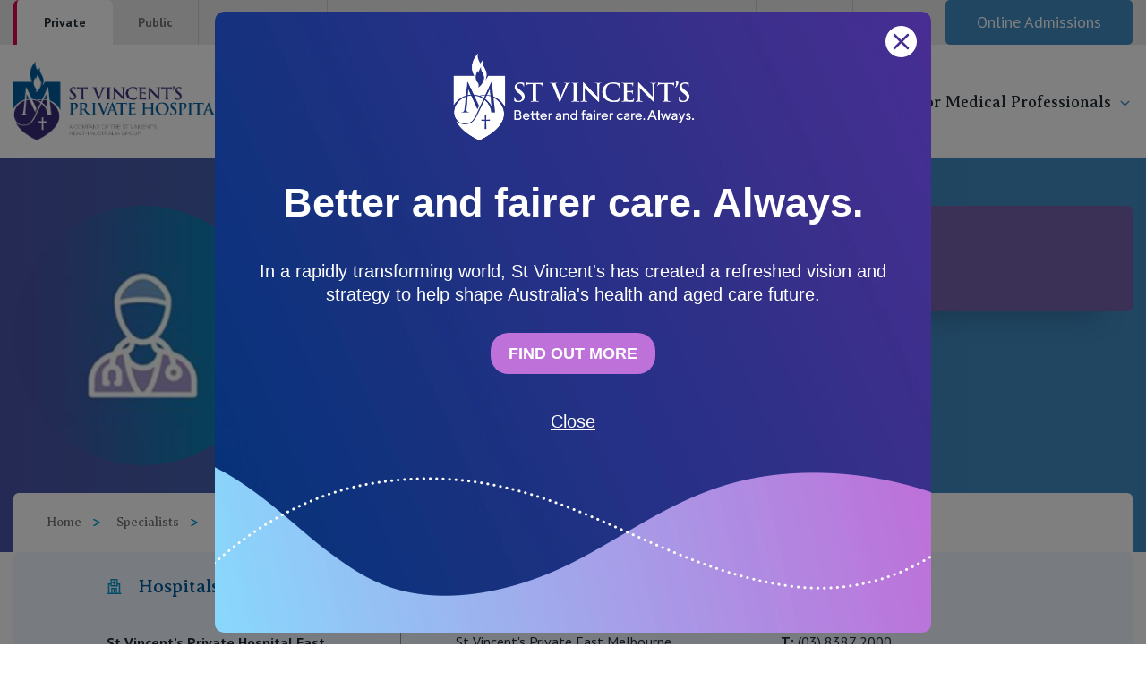

--- FILE ---
content_type: text/html; charset=utf-8
request_url: https://www.svph.org.au/specialists/dr-kevin-young-rehabilitation-specialist-melbourne
body_size: 6725
content:




<!DOCTYPE html>
<html>
<head><script type="text/javascript">try { document.__defineGetter__("referrer",function(){return "";}); } catch (exception) {try {Object.defineProperties(document, {referrer:   { get: function() { return ""; } } } );} catch (exception) {} } </script>
    <meta charset="utf-8" />
    <meta http-equiv="X-UA-Compatible" content="IE=edge">


    <meta name="viewport" content="width=device-width, initial-scale=1.0">
    <link rel="apple-touch-icon" sizes="180x180" href="/static/imgs/favicons/apple-touch-icon.png">
    <link rel="icon" type="image/png" sizes="32x32" href="/static/imgs/favicons/favicon-32x32.png">
    <link rel="icon" type="image/png" sizes="16x16" href="/static/imgs/favicons/favicon-16x16.png">
    <link rel="mask-icon" href="/static/imgs/favicons/safari-pinned-tab.svg" color="#ffffff">
    <link rel="stylesheet" href="https://cdnjs.cloudflare.com/ajax/libs/font-awesome/6.4.2/css/all.min.css"
          integrity="sha512-z3gLpd7yknf1YoNbCzqRKc4qyor8gaKU1qmn+CShxbuBusANI9QpRohGBreCFkKxLhei6S9CQXFEbbKuqLg0DA=="
          crossorigin="anonymous" referrerpolicy="no-referrer" />
    <meta name="msapplication-TileColor" content="#ffffff">
    <meta name="theme-color" content="#ffffff">

    
        <meta name="keywords" content="Kevin Young, K Young, Young, Dr Kevin Young, Dr K Young, Dr Young, Mr Kevin Young, Mr K Young, Mr Young, spinal cord injuries, amputations, traumatic brain injuries, orthopaedic trauma, neurological conditions, multiple sclerosis, Rehabilitation Specialist, St Vincent’s Private Hospital East Melbourne" />
        <meta name="description" content="Dr Young helps people with spinal cord injuries, amputations, traumatic brain injuries, orthopaedic trauma and neurological conditions." />
        <title>Dr Kevin Young | Rehabilitation Specialist | St Vincent’s Private Hospital, East Melbourne</title>
        <meta property="og:site_name" content="St Vincent&#39;s Private Hospitals" />
        <meta property="og:description" content="Dr Young helps people with spinal cord injuries, amputations, traumatic brain injuries, orthopaedic trauma and neurological conditions." />
        <meta property="og:type" content="website" />
        <meta property="og:image" content="https://svhaprodaueprh0st.blob.core.windows.net/media/svph/media/svph/specialists/_default-specialist.jpg" />
        <meta property="og:url" content="https://www.svph.org.au/specialists/dr-kevin-young-rehabilitation-specialist-melbourne" />
        <meta name="twitter:card" content="summary_large_image">
        <meta name="twitter:title" content="Dr Kevin Young | Rehabilitation Specialist | St Vincent’s Private Hospital, East Melbourne">
        <meta name="twitter:description" content="Dr Young helps people with spinal cord injuries, amputations, traumatic brain injuries, orthopaedic trauma and neurological conditions.">
        <meta name="twitter:image" content="https://svhaprodaueprh0st.blob.core.windows.net/media/svph/media/svph/specialists/_default-specialist.jpg">
        <link rel="canonical" href="https://www.svph.org.au/specialists/dr-kevin-young-rehabilitation-specialist-melbourne" />


    <link rel="preconnect" href="https://fonts.googleapis.com" />
    <link rel="preconnect" href="https://fonts.gstatic.com" crossorigin />
    <link href="https://fonts.googleapis.com/css2?family=Averia+Serif+Libre:ital,wght@0,700;1,700&display=swap"
          rel="stylesheet" />
    <link href="https://fonts.googleapis.com/css2?family=Averia+Serif+Libre:ital,wght@0,700;1,700&family=PT+Sans:ital,wght@0,400;0,700;1,400;1,700&display=swap"
          rel="stylesheet" />

    <link href="https://fonts.googleapis.com/css2?family=Roboto:wght@400;500;700&display=swap" rel="stylesheet">
    <link href="https://fonts.googleapis.com/css2?family=PT+Sans:wght@400;700&family=Roboto:wght@400;500;700&display=swap" rel="stylesheet">
    <link href="https://fonts.googleapis.com/css2?family=Averia+Serif+Libre:wght@400;700&family=PT+Sans:wght@400;700&family=Roboto:wght@400;500;700&display=swap" rel="stylesheet">

    <link href="/kentico/bundles/pageComponents/styles?v=M-sRGfMUe_GNFuuTVkhMHCx1GuackeAjRJJ1df90al41" rel="stylesheet"/>


<link rel="stylesheet" href="/static/css/v-639040324820000000/svha.min.css" all/>
    

    <!-- Global site tag (gtag.js) - Google Analytics -->
<script async src="https://www.googletagmanager.com/gtag/js?id=G-VHV05J1MST"></script>
<script>
  window.dataLayer = window.dataLayer || [];
  function gtag(){dataLayer.push(arguments);}
  gtag('js', new Date());

  gtag('config', 'G-VHV05J1MST');

  gtag('config', 'UA-188654204-1');

</script>

<!-- Global site tag (gtag.js) - Google Analytics -->
<script async src="https://www.googletagmanager.com/gtag/js?id=UA-26242311-1"></script>
<script>
  window.dataLayer = window.dataLayer || [];
  function gtag(){dataLayer.push(arguments);}
  gtag('js', new Date());

  gtag('config', 'UA-26242311-1');
</script>

<!-- Google Tag Manager -->
<script>(function(w,d,s,l,i){w[l]=w[l]||[];w[l].push({'gtm.start':
new Date().getTime(),event:'gtm.js'});var f=d.getElementsByTagName(s)[0],
j=d.createElement(s),dl=l!='dataLayer'?'&l='+l:'';j.async=true;j.src=
'https://www.googletagmanager.com/gtm.js?id='+i+dl;f.parentNode.insertBefore(j,f);
})(window,document,'script','dataLayer','GTM-5BPX7Q4');</script>
<!-- End Google Tag Manager -->

<!-- Facebook domain verification -->
<meta name="facebook-domain-verification" content="w13ybmwebt07petsodqra1jp3ljo5c" />
<!-- End Facebook domain verification -->


            <script type="application/ld+json">
            {"@context":"https://schema.org","@type":"BreadcrumbList","itemListElement":[{"@type":"ListItem","item":{"@type":"Article","@id":"https://www.svph.org.au/","name":"Home"},"position":1},{"@type":"ListItem","item":{"@type":"Article","@id":"https://www.svph.org.au/specialists","name":"Specialists"},"position":2},{"@type":"ListItem","item":{"@type":"Article","@id":"https://www.svph.org.au/specialists/dr-kevin-young-rehabilitation-specialist-melbourne","name":"Dr Kevin Young, Rehabilitation Specialist Melbourne"},"position":3}]}
        </script>

    <script type="application/ld+json">
        {"@context":"https://schema.org","@type":"Person","name":"Kevin Young","image":"https://www.svph.org.au/remote.axd/svhaprodaueprh0st.blob.core.windows.net/media/svph/media/svph/specialists/_default-specialist.jpg?mode=crop&width=263&height=263&quality=80","url":"https://www.svph.org.au/specialists/dr-kevin-young-rehabilitation-specialist-melbourne"}
    </script>


    <script async type='text/javascript' src='https://www.myhealth1st.com.au/mh1-widget/2021/popup.v3.js'></script>

</head>
<body>

    

    <div id="master-container">

         

        <header id="main-header">
    <div class="utility-row">
        <div class="container-fluid">
            <div class="row">
                <div class="col-12">
                    <div class="sector-tabs">
                        <ul>
                            <li>
                                <a href="/" class="private">
                                    Private
                                </a>
                            </li>
                            <li>
                                <a href="https://www.svha.org.au/hospitals/public-hospitals" target="_blank">
                                    Public
                                </a>
                            </li>
                            <li>
                                <a href="https://www.svcs.org.au/" target="_blank">
                                    Care Services
                                </a>
                            </li>
                        </ul>
                    </div>
                        <div class="utility-links d-flex justify-content-end">
                            <ul>
                                <li>
                                    <a href="/about" class="btn-about">
                                        <svg class="icon default">
                                            <use xlink:href="/static/svg/sprite.svg#info"></use>
                                        </svg>
                                        <span class="txt">
                                            About us
                                        </span>
                                    </a>
                                </li>

                                <li>
                                    <a href="/contact" class="btn-contact">
                                        <svg class="icon default">
                                            <use xlink:href="/static/svg/sprite.svg#message-square"></use>
                                        </svg>
                                        <span class="txt">
                                            Contact
                                        </span>
                                    </a>
                                </li>

                                <li>
                                    <button class="btn-search">
                                        <svg class="icon default">
                                            <use xlink:href="/static/svg/sprite.svg#search"></use>
                                        </svg>
                                        <span class="txt">
                                            Search
                                        </span>
                                    </button>
                                </li>

                                <li>
                                    <a href="/online-admissions" class="btn-admissions">
                                        <span class="txt">
                                            Online Admissions
                                        </span>
                                    </a>
                                </li>
                            </ul>
                        </div>
                </div>
            </div>
        </div>
    </div>
    <div class="navigation-row">
        <div class="container-fluid">

            <div class="row">
                <div class="col-12">
                    <div class="navigation-row--inner d-flex flex-row">

                        


<h1 class="site-logo">
    <a href="/">
        <img src="/static/imgs/StVincents-Private-logo.png" alt="St Vincents Private Hospitals">
        <span class="sr-only">St Vincents Private Hospitals</span>
    </a>
</h1>

                        <div class="mobile-controls">
                            <button class="btn-search-trigger" aria-label="Search">
                                <svg class="icon default">
                                    <use xlink:href="/static/svg/sprite.svg#search"></use>
                                </svg>
                                <span class="sr-only">Search</span>
                            </button>

                            <button class="btn-nav-trigger hamburger hamburger--spin" type="button" aria-label="Open Menu">
                                <span class="hamburger-box">
                                    <span class="hamburger-inner"></span>
                                </span>
                                <span class="sr-only">Open Menu</span>
                            </button>
                        </div>
                        <div class="nav-wrapper">
                            <nav id="primary-nav" aria-label="Primary">
                                <ul class="main-nav">

    <li class="mega-parent">
        <button class="main-trigger">
            Private Hospitals
            <svg class="icon default">
                <use xlink:href="/static/svg/sprite.svg#chevron-down"></use>
            </svg>
        </button>

        <div class="subnav mega">

    <ul>
        <li class="col-header">
            <h5>NSW</h5>
        </li>
    <li>
        <a href="/hospitals/sydney">St Vincent’s Private Hospital, Sydney</a>
    </li>
    <li>
        <a href="/hospitals/mater">Mater Hospital, North Sydney</a>
    </li>
    <li>
        <a href="/hospitals/griffith">St Vincent&#39;s Private Hospital, Griffith</a>
    </li>
    </ul>

    <ul>
        <li class="col-header">
            <h5>QLD</h5>
        </li>
    <li>
        <a href="/hospitals/brisbane">St Vincent&#39;s Private Hospital, Brisbane</a>
    </li>
    <li>
        <a href="/hospitals/northside">St Vincent&#39;s Private Hospital, Northside</a>
    </li>
    <li>
        <a href="/hospitals/toowoomba">St Vincent&#39;s Private Hospital, Toowoomba</a>
    </li>
    </ul>

    <ul>
        <li class="col-header">
            <h5>VIC</h5>
        </li>
    <li>
        <a href="/hospitals/east-melbourne">St Vincent&#39;s Private Hospital, East Melbourne</a>
    </li>
    <li>
        <a href="/hospitals/fitzroy">St Vincent&#39;s Private Hospital, Fitzroy</a>
    </li>
    <li>
        <a href="/hospitals/kew">St Vincent&#39;s Private Hospital, Kew</a>
    </li>
    <li>
        <a href="/hospitals/werribee">St Vincent&#39;s Private Hospital, Werribee</a>
    </li>
    </ul>

                <div class="view-all-row">
                    <a href="/hospitals" class="btn-icon-text">
                        <svg class="icon default">
                            <use xlink:href="/static/svg/sprite.svg#chevron-right"></use>
                        </svg>
                        <span class="txt">View All</span>
                    </a>
                </div>
        </div>
    </li>

    <li>
        <a href="/services">Our Services</a>
    </li>

    <li>
        <button class="main-trigger">
            Our Specialists
            <svg class="icon default">
                <use xlink:href="/static/svg/sprite.svg#chevron-down"></use>
            </svg>
        </button>
        <div class="subnav">
            <ul>
    <li>
        <a href="/specialists">Find a specialist</a>
    </li>
    <li>
        <a href="https://www.stvincentspriority.com.au/">Book a specialist</a>
    </li>
            </ul>
        </div>
    </li>

    <li>
        <button class="main-trigger">
            For Patients
            <svg class="icon default">
                <use xlink:href="/static/svg/sprite.svg#chevron-down"></use>
            </svg>
        </button>
        <div class="subnav">
            <ul>
    <li>
        <a href="/getting-ready">Getting ready for hospital</a>
    </li>
    <li>
        <a href="/visiting-hospital">Visiting Hospital</a>
    </li>
    <li>
        <a href="/news">Community News, Events &amp; Education</a>
    </li>
    <li>
        <a href="/patient-resources">Patient Resources</a>
    </li>
    <li>
        <a href="/quality-of-care">Quality of care</a>
    </li>
            </ul>
        </div>
    </li>

    <li>
        <button class="main-trigger">
            For Medical Professionals
            <svg class="icon default">
                <use xlink:href="/static/svg/sprite.svg#chevron-down"></use>
            </svg>
        </button>
        <div class="subnav">
            <ul>
    <li>
        <a href="/general-practitioners">General Practitioners</a>
    </li>
    <li>
        <a href="/nurses">Nurses</a>
    </li>
    <li>
        <a href="/medical-specialists">Specialists</a>
    </li>
    <li>
        <a href="/research">Research</a>
    </li>
    <li>
        <a href="/medical-news">Professional News, Events &amp; Education</a>
    </li>
    <li>
        <a href="/careers">Careers</a>
    </li>
            </ul>
        </div>
    </li>
                                </ul>
                            </nav>
                                <div class="secondary-links">
                                    <div class="utility-links">
                                        <ul>
                                            <li>
                                                <a href="/online-admissions" class="btn-admissions">
                                                    <span class="txt">
                                                        Online Admissions
                                                    </span>
                                                </a>
                                            </li>

                                            <li>
                                                <a href="/about" class="btn-about">
                                                    <svg class="icon default">
                                                        <use xlink:href="/static/svg/sprite.svg#info"></use>
                                                    </svg>
                                                    <span class="txt">
                                                        About us
                                                    </span>
                                                </a>
                                            </li>

                                            <li>
                                                <a href="/contact" class="btn-contact">
                                                    <svg class="icon default">
                                                        <use xlink:href="/static/svg/sprite.svg#message-square"></use>
                                                    </svg>
                                                    <span class="txt">
                                                        Contact
                                                    </span>
                                                </a>
                                            </li>
                                        </ul>
                                    </div>
                                    <div class="sector-tabs">
                                        <ul>
                                            <li>
                                                <div class="private">
                                                    Private
                                                </div>
                                            </li>
                                            <li>
                                                <a href="https://www.svha.org.au/hospitals/public-hospitals" target="_blank">
                                                    Public
                                                </a>
                                            </li>
                                            <li>
                                                <a href="https://www.svcs.org.au/" target="_blank">
                                                    Care Services
                                                </a>
                                            </li>
                                        </ul>
                                    </div>
                                </div>
                        </div>
                    </div>
                </div>
            </div>
        </div>
    </div>
    <div class="site-search">
        <div class="container-fluid">
            <div class="row">
                <div class="col-2 col-lg-1 d-none d-md-block">
                    <div class="crest">
                        <img src="/static/imgs/svg/logos/crest-colour.svg" alt="St Vincents Crest Logo">
                    </div>
                </div>
                <div class="col-11 col-md-8 col-lg-6">
                    <form action="/search" method="get">
                        <div class="input-wrap">
                            <div class="icon-wrap">
                                <svg class="icon default">
                                    <use xlink:href="/static/svg/sprite.svg#search"></use>
                                </svg>
                            </div>

                            <input id="site-search" name="q" aria-label="Search St. Vincents" placeholder="Search">
                            <button type="submit" class="btn-submit-search">
                                <svg class="icon default">
                                    <use xlink:href="/static/svg/sprite.svg#search"></use>
                                </svg>
                                <span class="txt">
                                    Search
                                </span>
                            </button>
                        </div>
                    </form>

                </div>
                <div class="col-1 col-md-2 col-lg-5">
                    <button class="btn-close-search">
                        <span class="txt">Close</span>
                        <svg class="icon default">
                            <use xlink:href="/static/svg/sprite.svg#close"></use>
                        </svg>
                    </button>
                </div>
            </div>
        </div>
    </div>
</header>


        <main class="content-wrapper">
            



<div class="specialist-hero">
    <div class="container-fluid">
        <div class="row">

            <div class="photo-block">
                <div class="img-wrap">
                    <img src="https://www.svph.org.au/remote.axd/svhaprodaueprh0st.blob.core.windows.net/media/svph/media/svph/specialists/_default-specialist.jpg?mode=crop&amp;width=263&amp;height=263&amp;quality=80" alt="">
                </div>
            </div>

            <div class="info-block">
                <h2 class="dr-name">Dr Kevin Young</h2>
                    <h3 class="dr-titles">MBBS, FAFRM, FFPMANZCA</h3>

                    <a href="https://www.melbournepaingroup.com.au" target="_blank" class="dr-website">
                        <svg class="icon default">
                            <use xlink:href="/static/svg/sprite.svg#globe"></use>
                        </svg>
                        <span class="txt-bold">Visit specialist website</span>
                    </a>

                    <p class="dr-languages col-md-12">
                        <svg class="icon default">
                            <use xlink:href="/static/svg/sprite.svg#message-circle"></use>
                        </svg>
                        <span class="txt">
                            <span class="txt-bold">Languages:</span> English
                        </span>
                    </p>




                

            </div>
            <div class="specialities">
                <div class="specialities--inner">
                        <div class="col">
                            <p class="list-title">
                                Specialties
                            </p>
                            <ul class="reset">
                                    <li>Rehabilitation Medicine</li>
                            </ul>
                        </div>
                                    </div>

            </div>
        </div>
    </div>

    


    <div class="breadcrumb ">
        <div class="container-fluid">
            <div class="row">
                <div class="col-12">
                    <div class="breadcrumb--inner">
                        <ul class="reset--left">
                                <li>
                                        <a href="https://www.svph.org.au/">Home</a>
                                </li>
                                <li>
                                        <a href="https://www.svph.org.au/specialists">Specialists</a>
                                </li>
                                <li>
                                        <span class="current">Dr Kevin Young, Rehabilitation Specialist Melbourne</span>
                                </li>
                        </ul>
                    </div>
                </div>
            </div>
        </div>
    </div>

</div>
<div class="specialist-locations">
    <div class="container-fluid">
        <div class="row">

            <div class="hospitals accordion-item">
                <button class="btn-accordion-trigger">
                    <svg class="icon category">
                        <use xlink:href="/static/svg/sprite.svg#map"></use>
                    </svg>
                    <span class="txt">
                        Hospitals
                    </span>
                    <svg class="icon chevron">
                        <use xlink:href="/static/svg/sprite.svg#chevron-down"></use>
                    </svg>
                </button>

                <div class="accordion-content">
                    <div class="inner">
                                <p>St Vincent’s Private Hospital East Melbourne, VIC</p>
                                            </div>
                </div>
            </div>

            <div class="consult-rooms accordion-item">
                <button class="btn-accordion-trigger">
                    <svg class="icon category">
                        <use xlink:href="/static/svg/sprite.svg#scope"></use>
                    </svg>
                    <span class="txt">
                        Consult Rooms
                    </span>
                    <svg class="icon chevron">
                        <use xlink:href="/static/svg/sprite.svg#chevron-down"></use>
                    </svg>
                </button>

                    <div class="accordion-content">
                        <div class="inner">
                            <div class="container-fluid">
                                    <div class="row room-item">
                                        <div class="address">
                                            <p>
                                                St Vincent's Private East Melbourne<br />3rd Floor, Rehab<br />East Melbourne VIC 3002
                                            </p>
                                        </div>
                                        <div class="contact">
                                                <p><strong>T:</strong> (03) 8387 2000</p>
                                                                                                                                        <p>
                                                    <strong>E:</strong>
                                                    <a href="mailto:manager@melbournepaingroup.com.au">manager@melbournepaingroup.com.au</a>
                                                </p>
                                        </div>
                                    </div>
                            </div>
                        </div>
                    </div>
            </div>
        </div>
    </div>
</div>
<div class="specialist-bio body-copy">
    <div class="container-fluid">
        <div class="row">
            <div class="col-12 col-lg-8 offset-lg-2">
                <h2>Biography</h2>
                <p>
                    Dr Kevin Young is a rehabilitation specialist consulting at St Vincent’s Private Hospital, East Melbourne. 
                </p>
                Dr Young helps people with spinal cord injuries, amputations, traumatic brain injuries, orthopaedic trauma and neurological conditions including multiple sclerosis.
            </div>
        </div>
    </div>
</div>
    <div class="related-content-tile-row">
        <div class="container-fluid">
            <div class="row">
                <div class="col-12">
                    <h4 class="widget-title">Related Content</h4>
                </div>
            </div>
            <div class="row">
                    <div class="col-12 col-lg-4">
                        <div class="related-content-tile">
                            <div class="img-col">
                                <img src="https://www.svph.org.au/remote.axd/svhaprodaueprh0st.blob.core.windows.net/media/svph/media/svph/hospitals/svphem/20130904-010.jpg?mode=crop&amp;width=218&amp;height=218&amp;quality=80" alt="St Vincent’s Private Hospital, East Melbourne">
                            </div>
                            <div class="content-col">
                                <h4 class="title">St Vincent’s Private Hospital East Melbourne, VIC</h4>
                                <p>St Vincent’s Private Hospital, East Melbourne</p>
                                <a href="/hospitals/east-melbourne" class="btn-icon-text">
                                    <svg class="icon default">
                                        <use xlink:href="/static/svg/sprite.svg#chevron-right"></use>
                                    </svg>
                                    <span class="txt">View All</span>
                                </a>
                            </div>
                        </div>
                    </div>
                    <div class="col-12 col-lg-4">
                        <div class="related-content-tile">
                            <div class="img-col">
                                <img src="https://www.svph.org.au/remote.axd/svhaprodaueprh0st.blob.core.windows.net/media/svph/media/svph/people-centric/stock%20images/stockimage_malepatientontreadmill_20201113.jpg?mode=crop&amp;width=218&amp;height=218&amp;quality=80" alt="Rehabilitation Medicine">
                            </div>
                            <div class="content-col">
                                <h4 class="title">Rehabilitation Medicine</h4>
                                <p>We work to help restore your physical potential, movement and function.</p>
                                <a href="/services/rehabilitation-medicine" class="btn-icon-text">
                                    <svg class="icon default">
                                        <use xlink:href="/static/svg/sprite.svg#chevron-right"></use>
                                    </svg>
                                    <span class="txt">View All</span>
                                </a>
                            </div>
                        </div>
                    </div>
                    <div class="col-12 col-lg-4">
                        <div class="related-content-tile">
                            <div class="img-col">
                                <img src="https://www.svph.org.au/remote.axd/svhaprodaueprh0st.blob.core.windows.net/media/svph/media/svph/hospitals/svphs/svphs_administrationstaffonphone_20201116.jpg?mode=crop&amp;width=218&amp;height=218&amp;quality=80" alt="Contact Us">
                            </div>
                            <div class="content-col">
                                <h4 class="title">Contact</h4>
                                <p>Get in touch with St Vincent’s Private Hospitals.</p>
                                <a href="/contact" class="btn-icon-text">
                                    <svg class="icon default">
                                        <use xlink:href="/static/svg/sprite.svg#chevron-right"></use>
                                    </svg>
                                    <span class="txt">View All</span>
                                </a>
                            </div>
                        </div>
                    </div>
            </div>
        </div>
    </div>



        </main>


        

<footer id="main-footer">
    <a href="#" class="btn-back-to-top">
        <svg class="icon default">
            <use xlink:href="/static/svg/sprite.svg#chevron-up"></use>
        </svg>
        <span class="sr-only">Back to Top</span>
    </a>
    <div class="container-fluid">
        <div class="row">
            <div class="col-12 col-lg-4">
                <div class="logo-block">
                    <div class="site-logo">
                        <img src="/static/imgs/svg/logos/StVincents-Private-logo.svg" alt="St Vincents Private Hospitals">
                        <span class="sr-only">St Vincents Private Hospitals</span>
                    </div>
                </div>
                    <div class="social-block d-none d-lg-flex">
                        <p>Social media</p>

                        <div class="link-wrapper">
                                <a href="https://twitter.com/stvhealthaust?lang=en" target="_blank" class="btn-social-alt twitter">
                                    <svg class="icon default">
                                        <use xlink:href="/static/svg/sprite.svg#twitter"></use>
                                    </svg>
                                    <span class="sr-only">Twitter</span>
                                </a>
                                <a href="https://au.linkedin.com/company/st-vincent%27s-health-australia" target="_blank" class="btn-social-alt linkedin">
                                    <svg class="icon default">
                                        <use xlink:href="/static/svg/sprite.svg#linkedin"></use>
                                    </svg>
                                    <span class="sr-only">LinkedIn</span>
                                </a>
                        </div>
                    </div>
            </div>

                    <div class="col-12 col-lg-6">
                        <div class="quick-links accordion-item">
                            <button class="btn-accordion-trigger">
                                Links
                                <svg class="icon default">
                                    <use xlink:href="/static/svg/sprite.svg#chevron-down"></use>
                                </svg>
                            </button>
                            <div class="quick-links-content accordion-content">
                                <ul class="accordion-list">
                                    <li class="list-title">Links</li>
                                        <li>
                                            <a href="/visiting-hospital">
                                                Visiting Hospital
                                            </a>
                                        </li>
                                        <li>
                                            <a href="/hospitals">
                                                Our Hospitals
                                            </a>
                                        </li>
                                        <li>
                                            <a href="/services">
                                                Our Services
                                            </a>
                                        </li>
                                        <li>
                                            <a href="/specialists">
                                                Our Specialists
                                            </a>
                                        </li>
                                        <li>
                                            <a href="/careers">
                                                Careers
                                            </a>
                                        </li>
                                        <li>
                                            <a href="/about/support-us">
                                                Make a Donation
                                            </a>
                                        </li>
                                        <li>
                                            <a href="https://www.svha.org.au/">
                                                Corporate
                                            </a>
                                        </li>
                                </ul>
                            </div>
                        </div>

                    </div>
                    <div class="col-12 col-lg-2">
                        <div class="contact-links accordion-item">
                            <button class="btn-accordion-trigger">
                                Other
                                <svg class="icon default">
                                    <use xlink:href="/static/svg/sprite.svg#chevron-down"></use>
                                </svg>
                            </button>
                            <div class="contact-links-content accordion-content">
                                <ul class="accordion-list">
                                    <li class="list-title">Other</li>
                                        <li>
                                            <a href="/online-admissions">
                                                Online Admissions
                                            </a>
                                        </li>
                                        <li>
                                            <a href="https://www.svha.org.au/staff-login">
                                                Staff portal
                                            </a>
                                        </li>
                                        <li>
                                            <a href="/medical-specialists/access-specialist-portal">
                                                Specialist Portal
                                            </a>
                                        </li>
                                </ul>
                            </div>
                        </div>

                            <div class="social-block d-flex d-lg-none">
                                <p>Social media</p>
                                <div class="link-wrapper">
                                        <a href="https://twitter.com/stvhealthaust?lang=en" target="_blank" class="btn-social-alt twitter">
                                            <svg class="icon default">
                                                <use xlink:href="/static/svg/sprite.svg#twitter"></use>
                                            </svg>
                                            <span class="sr-only">Twitter</span>
                                        </a>
                                        <a href="https://au.linkedin.com/company/st-vincent%27s-health-australia" target="_blank" class="btn-social-alt linkedin">
                                            <svg class="icon default">
                                                <use xlink:href="/static/svg/sprite.svg#linkedin"></use>
                                            </svg>
                                            <span class="sr-only">LinkedIn</span>
                                        </a>
                                </div>

                            </div>
                    </div>
        </div>
        <div class="row">
            <div class="col-12 col-lg-6 col-xl-7">
                <div class="supporting-copy">
                    <h6 class="mission-statement">
                        We bring God's love to those in need through the healing ministry of Jesus.
                    </h6>
                    <p class="copyright">Copyright &copy; 2026 St Vincent's Health Australia</p>
                </div>
            </div>
            <div class="col-12 col-lg-6 col-xl-5">
                <div class="legal-links">
                    <ul>
                        <li>
                            <a href="/privacy-policy">Privacy</a>
                        </li>
                        <li>
                            <a href="/contact">Contact Us</a>
                        </li>
                    </ul>
                </div>
            </div>
        </div>
    </div>
</footer>
        <div id="site-dimmer"></div>
    </div>

    <script src="/bundles/scripts?v="></script>


    <script src="/kentico/bundles/jquery?v=QKUPSia3ECT_E95si24LagQNjDmMylaf2SScSZLbaYQ1"></script>
<script src="/kentico/bundles/jquery-unobtrusive-ajax?v=yWiSJlfkRWGOtjh38MIfwsmv_b3zyMucdfkOPGDhEoA1"></script>
<script src="/kentico/bundles/forms/scripts?v=-bjGh-FOT6yDTxgrHwJwJf92VzWLPBz3wNicLVM1-v01"></script>


    

    


<script type="text/javascript" src="/static/js/v-639040324860000000/vendors.min.js" ></script><script type="text/javascript" src="/static/js/v-639040324880000000/main.min.js" ></script>
    
    

                <div id="customModal" class="custom-modal">
                    <div class="custom-modal-content">
                        <button type="button" id="modalCloseBtn" class="custom-modal-close-btn">
                            <img src="/static/imgs/corporate/popup/close.svg" alt="Close" />
                        </button>

                        <div class="custom-modal-body">
                            <img src="/static/imgs/corporate/popup/Logo.png" alt="Logo" class="custom-logo">
                            <h2 class="custom-title">Better and fairer care. Always.</h2>
                            <p class="custom-paragraph">
                                In a rapidly transforming world, St Vincent's has created a refreshed vision and strategy to help shape Australia's health and aged care future.
                            </p>
                            <button type="button" id="findOutMoreBtn" onclick="OnFindOutMoreClick()" class="custom-button">FIND OUT MORE</button>
                            <button type="button" id="closeFooterBtn" class="custom-button custom-close-footer">Close</button>
                        </div>
                    </div>
                </div>

<script type="text/javascript" src="/_Incapsula_Resource?SWJIYLWA=719d34d31c8e3a6e6fffd425f7e032f3&ns=4&cb=1044697544" async></script></body>
</html>


--- FILE ---
content_type: application/x-javascript
request_url: https://www.svph.org.au/static/js/v-639040324860000000/vendors.min.js
body_size: 130967
content:
!function(e,t){"use strict";"object"==typeof module&&"object"==typeof module.exports?module.exports=e.document?t(e,!0):function(e){if(!e.document)throw new Error("jQuery requires a window with a document");return t(e)}:t(e)}("undefined"!=typeof window?window:this,function(C,e){"use strict";function g(e){return null!=e&&e===e.window}var t=[],n=Object.getPrototypeOf,s=t.slice,y=t.flat?function(e){return t.flat.call(e)}:function(e){return t.concat.apply([],e)},u=t.push,i=t.indexOf,r={},o=r.toString,m=r.hasOwnProperty,a=m.toString,l=a.call(Object),v={},x=function(e){return"function"==typeof e&&"number"!=typeof e.nodeType},E=C.document,c={type:!0,src:!0,nonce:!0,noModule:!0};function b(e,t,n){var r,i,o=(n=n||E).createElement("script");if(o.text=e,t)for(r in c)(i=t[r]||t.getAttribute&&t.getAttribute(r))&&o.setAttribute(r,i);n.head.appendChild(o).parentNode.removeChild(o)}function h(e){return null==e?e+"":"object"==typeof e||"function"==typeof e?r[o.call(e)]||"object":typeof e}var f="3.5.1",S=function(e,t){return new S.fn.init(e,t)};function p(e){var t=!!e&&"length"in e&&e.length,n=h(e);return!x(e)&&!g(e)&&("array"===n||0===t||"number"==typeof t&&0<t&&t-1 in e)}S.fn=S.prototype={jquery:f,constructor:S,length:0,toArray:function(){return s.call(this)},get:function(e){return null==e?s.call(this):e<0?this[e+this.length]:this[e]},pushStack:function(e){e=S.merge(this.constructor(),e);return e.prevObject=this,e},each:function(e){return S.each(this,e)},map:function(n){return this.pushStack(S.map(this,function(e,t){return n.call(e,t,e)}))},slice:function(){return this.pushStack(s.apply(this,arguments))},first:function(){return this.eq(0)},last:function(){return this.eq(-1)},even:function(){return this.pushStack(S.grep(this,function(e,t){return(t+1)%2}))},odd:function(){return this.pushStack(S.grep(this,function(e,t){return t%2}))},eq:function(e){var t=this.length,e=+e+(e<0?t:0);return this.pushStack(0<=e&&e<t?[this[e]]:[])},end:function(){return this.prevObject||this.constructor()},push:u,sort:t.sort,splice:t.splice},S.extend=S.fn.extend=function(){var e,t,n,r,i,o=arguments[0]||{},a=1,s=arguments.length,u=!1;for("boolean"==typeof o&&(u=o,o=arguments[a]||{},a++),"object"==typeof o||x(o)||(o={}),a===s&&(o=this,a--);a<s;a++)if(null!=(e=arguments[a]))for(t in e)n=e[t],"__proto__"!==t&&o!==n&&(u&&n&&(S.isPlainObject(n)||(r=Array.isArray(n)))?(i=o[t],i=r&&!Array.isArray(i)?[]:r||S.isPlainObject(i)?i:{},r=!1,o[t]=S.extend(u,i,n)):void 0!==n&&(o[t]=n));return o},S.extend({expando:"jQuery"+(f+Math.random()).replace(/\D/g,""),isReady:!0,error:function(e){throw new Error(e)},noop:function(){},isPlainObject:function(e){return!(!e||"[object Object]"!==o.call(e)||(e=n(e))&&("function"!=typeof(e=m.call(e,"constructor")&&e.constructor)||a.call(e)!==l))},isEmptyObject:function(e){for(var t in e)return!1;return!0},globalEval:function(e,t,n){b(e,{nonce:t&&t.nonce},n)},each:function(e,t){var n,r=0;if(p(e))for(n=e.length;r<n&&!1!==t.call(e[r],r,e[r]);r++);else for(r in e)if(!1===t.call(e[r],r,e[r]))break;return e},makeArray:function(e,t){t=t||[];return null!=e&&(p(Object(e))?S.merge(t,"string"==typeof e?[e]:e):u.call(t,e)),t},inArray:function(e,t,n){return null==t?-1:i.call(t,e,n)},merge:function(e,t){for(var n=+t.length,r=0,i=e.length;r<n;r++)e[i++]=t[r];return e.length=i,e},grep:function(e,t,n){for(var r=[],i=0,o=e.length,a=!n;i<o;i++)!t(e[i],i)!=a&&r.push(e[i]);return r},map:function(e,t,n){var r,i,o=0,a=[];if(p(e))for(r=e.length;o<r;o++)null!=(i=t(e[o],o,n))&&a.push(i);else for(o in e)null!=(i=t(e[o],o,n))&&a.push(i);return y(a)},guid:1,support:v}),"function"==typeof Symbol&&(S.fn[Symbol.iterator]=t[Symbol.iterator]),S.each("Boolean Number String Function Array Date RegExp Object Error Symbol".split(" "),function(e,t){r["[object "+t+"]"]=t.toLowerCase()});var d=function(n){function f(e,t){return e="0x"+e.slice(1)-65536,t||(e<0?String.fromCharCode(65536+e):String.fromCharCode(e>>10|55296,1023&e|56320))}function r(){T()}var e,d,b,o,i,h,p,g,w,u,l,T,C,a,E,y,s,c,m,S="sizzle"+ +new Date,v=n.document,k=0,x=0,A=ue(),N=ue(),D=ue(),j=ue(),q=function(e,t){return e===t&&(l=!0),0},L={}.hasOwnProperty,t=[],H=t.pop,O=t.push,P=t.push,R=t.slice,M=function(e,t){for(var n=0,r=e.length;n<r;n++)if(e[n]===t)return n;return-1},I="checked|selected|async|autofocus|autoplay|controls|defer|disabled|hidden|ismap|loop|multiple|open|readonly|required|scoped",W="[\\x20\\t\\r\\n\\f]",F="(?:\\\\[\\da-fA-F]{1,6}"+W+"?|\\\\[^\\r\\n\\f]|[\\w-]|[^\0-\\x7f])+",B="\\["+W+"*("+F+")(?:"+W+"*([*^$|!~]?=)"+W+"*(?:'((?:\\\\.|[^\\\\'])*)'|\"((?:\\\\.|[^\\\\\"])*)\"|("+F+"))|)"+W+"*\\]",$=":("+F+")(?:\\((('((?:\\\\.|[^\\\\'])*)'|\"((?:\\\\.|[^\\\\\"])*)\")|((?:\\\\.|[^\\\\()[\\]]|"+B+")*)|.*)\\)|)",_=new RegExp(W+"+","g"),z=new RegExp("^"+W+"+|((?:^|[^\\\\])(?:\\\\.)*)"+W+"+$","g"),U=new RegExp("^"+W+"*,"+W+"*"),X=new RegExp("^"+W+"*([>+~]|"+W+")"+W+"*"),V=new RegExp(W+"|>"),G=new RegExp($),Y=new RegExp("^"+F+"$"),Q={ID:new RegExp("^#("+F+")"),CLASS:new RegExp("^\\.("+F+")"),TAG:new RegExp("^("+F+"|[*])"),ATTR:new RegExp("^"+B),PSEUDO:new RegExp("^"+$),CHILD:new RegExp("^:(only|first|last|nth|nth-last)-(child|of-type)(?:\\("+W+"*(even|odd|(([+-]|)(\\d*)n|)"+W+"*(?:([+-]|)"+W+"*(\\d+)|))"+W+"*\\)|)","i"),bool:new RegExp("^(?:"+I+")$","i"),needsContext:new RegExp("^"+W+"*[>+~]|:(even|odd|eq|gt|lt|nth|first|last)(?:\\("+W+"*((?:-\\d)?\\d*)"+W+"*\\)|)(?=[^-]|$)","i")},J=/HTML$/i,K=/^(?:input|select|textarea|button)$/i,Z=/^h\d$/i,ee=/^[^{]+\{\s*\[native \w/,te=/^(?:#([\w-]+)|(\w+)|\.([\w-]+))$/,ne=/[+~]/,re=new RegExp("\\\\[\\da-fA-F]{1,6}"+W+"?|\\\\([^\\r\\n\\f])","g"),ie=/([\0-\x1f\x7f]|^-?\d)|^-$|[^\0-\x1f\x7f-\uFFFF\w-]/g,oe=function(e,t){return t?"\0"===e?"�":e.slice(0,-1)+"\\"+e.charCodeAt(e.length-1).toString(16)+" ":"\\"+e},ae=ve(function(e){return!0===e.disabled&&"fieldset"===e.nodeName.toLowerCase()},{dir:"parentNode",next:"legend"});try{P.apply(t=R.call(v.childNodes),v.childNodes),t[v.childNodes.length].nodeType}catch(e){P={apply:t.length?function(e,t){O.apply(e,R.call(t))}:function(e,t){for(var n=e.length,r=0;e[n++]=t[r++];);e.length=n-1}}}function se(e,t,n,r){var i,o,a,s,u,l,c,f=t&&t.ownerDocument,p=t?t.nodeType:9;if(n=n||[],"string"!=typeof e||!e||1!==p&&9!==p&&11!==p)return n;if(!r&&(T(t),t=t||C,E)){if(11!==p&&(u=te.exec(e)))if(i=u[1]){if(9===p){if(!(a=t.getElementById(i)))return n;if(a.id===i)return n.push(a),n}else if(f&&(a=f.getElementById(i))&&m(t,a)&&a.id===i)return n.push(a),n}else{if(u[2])return P.apply(n,t.getElementsByTagName(e)),n;if((i=u[3])&&d.getElementsByClassName&&t.getElementsByClassName)return P.apply(n,t.getElementsByClassName(i)),n}if(d.qsa&&!j[e+" "]&&(!y||!y.test(e))&&(1!==p||"object"!==t.nodeName.toLowerCase())){if(c=e,f=t,1===p&&(V.test(e)||X.test(e))){for((f=ne.test(e)&&ge(t.parentNode)||t)===t&&d.scope||((s=t.getAttribute("id"))?s=s.replace(ie,oe):t.setAttribute("id",s=S)),o=(l=h(e)).length;o--;)l[o]=(s?"#"+s:":scope")+" "+me(l[o]);c=l.join(",")}try{return P.apply(n,f.querySelectorAll(c)),n}catch(t){j(e,!0)}finally{s===S&&t.removeAttribute("id")}}}return g(e.replace(z,"$1"),t,n,r)}function ue(){var r=[];return function e(t,n){return r.push(t+" ")>b.cacheLength&&delete e[r.shift()],e[t+" "]=n}}function le(e){return e[S]=!0,e}function ce(e){var t=C.createElement("fieldset");try{return!!e(t)}catch(e){return!1}finally{t.parentNode&&t.parentNode.removeChild(t),t=null}}function fe(e,t){for(var n=e.split("|"),r=n.length;r--;)b.attrHandle[n[r]]=t}function pe(e,t){var n=t&&e,r=n&&1===e.nodeType&&1===t.nodeType&&e.sourceIndex-t.sourceIndex;if(r)return r;if(n)for(;n=n.nextSibling;)if(n===t)return-1;return e?1:-1}function de(t){return function(e){return"form"in e?e.parentNode&&!1===e.disabled?"label"in e?"label"in e.parentNode?e.parentNode.disabled===t:e.disabled===t:e.isDisabled===t||e.isDisabled!==!t&&ae(e)===t:e.disabled===t:"label"in e&&e.disabled===t}}function he(a){return le(function(o){return o=+o,le(function(e,t){for(var n,r=a([],e.length,o),i=r.length;i--;)e[n=r[i]]&&(e[n]=!(t[n]=e[n]))})})}function ge(e){return e&&void 0!==e.getElementsByTagName&&e}for(e in d=se.support={},i=se.isXML=function(e){var t=e.namespaceURI,e=(e.ownerDocument||e).documentElement;return!J.test(t||e&&e.nodeName||"HTML")},T=se.setDocument=function(e){var t,e=e?e.ownerDocument||e:v;return e!=C&&9===e.nodeType&&e.documentElement&&(a=(C=e).documentElement,E=!i(C),v!=C&&(t=C.defaultView)&&t.top!==t&&(t.addEventListener?t.addEventListener("unload",r,!1):t.attachEvent&&t.attachEvent("onunload",r)),d.scope=ce(function(e){return a.appendChild(e).appendChild(C.createElement("div")),void 0!==e.querySelectorAll&&!e.querySelectorAll(":scope fieldset div").length}),d.attributes=ce(function(e){return e.className="i",!e.getAttribute("className")}),d.getElementsByTagName=ce(function(e){return e.appendChild(C.createComment("")),!e.getElementsByTagName("*").length}),d.getElementsByClassName=ee.test(C.getElementsByClassName),d.getById=ce(function(e){return a.appendChild(e).id=S,!C.getElementsByName||!C.getElementsByName(S).length}),d.getById?(b.filter.ID=function(e){var t=e.replace(re,f);return function(e){return e.getAttribute("id")===t}},b.find.ID=function(e,t){if(void 0!==t.getElementById&&E){e=t.getElementById(e);return e?[e]:[]}}):(b.filter.ID=function(e){var t=e.replace(re,f);return function(e){e=void 0!==e.getAttributeNode&&e.getAttributeNode("id");return e&&e.value===t}},b.find.ID=function(e,t){if(void 0!==t.getElementById&&E){var n,r,i,o=t.getElementById(e);if(o){if((n=o.getAttributeNode("id"))&&n.value===e)return[o];for(i=t.getElementsByName(e),r=0;o=i[r++];)if((n=o.getAttributeNode("id"))&&n.value===e)return[o]}return[]}}),b.find.TAG=d.getElementsByTagName?function(e,t){return void 0!==t.getElementsByTagName?t.getElementsByTagName(e):d.qsa?t.querySelectorAll(e):void 0}:function(e,t){var n,r=[],i=0,o=t.getElementsByTagName(e);if("*"!==e)return o;for(;n=o[i++];)1===n.nodeType&&r.push(n);return r},b.find.CLASS=d.getElementsByClassName&&function(e,t){if(void 0!==t.getElementsByClassName&&E)return t.getElementsByClassName(e)},s=[],y=[],(d.qsa=ee.test(C.querySelectorAll))&&(ce(function(e){var t;a.appendChild(e).innerHTML="<a id='"+S+"'></a><select id='"+S+"-\r\\' msallowcapture=''><option selected=''></option></select>",e.querySelectorAll("[msallowcapture^='']").length&&y.push("[*^$]="+W+"*(?:''|\"\")"),e.querySelectorAll("[selected]").length||y.push("\\["+W+"*(?:value|"+I+")"),e.querySelectorAll("[id~="+S+"-]").length||y.push("~="),(t=C.createElement("input")).setAttribute("name",""),e.appendChild(t),e.querySelectorAll("[name='']").length||y.push("\\["+W+"*name"+W+"*="+W+"*(?:''|\"\")"),e.querySelectorAll(":checked").length||y.push(":checked"),e.querySelectorAll("a#"+S+"+*").length||y.push(".#.+[+~]"),e.querySelectorAll("\\\f"),y.push("[\\r\\n\\f]")}),ce(function(e){e.innerHTML="<a href='' disabled='disabled'></a><select disabled='disabled'><option/></select>";var t=C.createElement("input");t.setAttribute("type","hidden"),e.appendChild(t).setAttribute("name","D"),e.querySelectorAll("[name=d]").length&&y.push("name"+W+"*[*^$|!~]?="),2!==e.querySelectorAll(":enabled").length&&y.push(":enabled",":disabled"),a.appendChild(e).disabled=!0,2!==e.querySelectorAll(":disabled").length&&y.push(":enabled",":disabled"),e.querySelectorAll("*,:x"),y.push(",.*:")})),(d.matchesSelector=ee.test(c=a.matches||a.webkitMatchesSelector||a.mozMatchesSelector||a.oMatchesSelector||a.msMatchesSelector))&&ce(function(e){d.disconnectedMatch=c.call(e,"*"),c.call(e,"[s!='']:x"),s.push("!=",$)}),y=y.length&&new RegExp(y.join("|")),s=s.length&&new RegExp(s.join("|")),t=ee.test(a.compareDocumentPosition),m=t||ee.test(a.contains)?function(e,t){var n=9===e.nodeType?e.documentElement:e,t=t&&t.parentNode;return e===t||!(!t||1!==t.nodeType||!(n.contains?n.contains(t):e.compareDocumentPosition&&16&e.compareDocumentPosition(t)))}:function(e,t){if(t)for(;t=t.parentNode;)if(t===e)return!0;return!1},q=t?function(e,t){if(e===t)return l=!0,0;var n=!e.compareDocumentPosition-!t.compareDocumentPosition;return n||(1&(n=(e.ownerDocument||e)==(t.ownerDocument||t)?e.compareDocumentPosition(t):1)||!d.sortDetached&&t.compareDocumentPosition(e)===n?e==C||e.ownerDocument==v&&m(v,e)?-1:t==C||t.ownerDocument==v&&m(v,t)?1:u?M(u,e)-M(u,t):0:4&n?-1:1)}:function(e,t){if(e===t)return l=!0,0;var n,r=0,i=e.parentNode,o=t.parentNode,a=[e],s=[t];if(!i||!o)return e==C?-1:t==C?1:i?-1:o?1:u?M(u,e)-M(u,t):0;if(i===o)return pe(e,t);for(n=e;n=n.parentNode;)a.unshift(n);for(n=t;n=n.parentNode;)s.unshift(n);for(;a[r]===s[r];)r++;return r?pe(a[r],s[r]):a[r]==v?-1:s[r]==v?1:0}),C},se.matches=function(e,t){return se(e,null,null,t)},se.matchesSelector=function(e,t){if(T(e),d.matchesSelector&&E&&!j[t+" "]&&(!s||!s.test(t))&&(!y||!y.test(t)))try{var n=c.call(e,t);if(n||d.disconnectedMatch||e.document&&11!==e.document.nodeType)return n}catch(e){j(t,!0)}return 0<se(t,C,null,[e]).length},se.contains=function(e,t){return(e.ownerDocument||e)!=C&&T(e),m(e,t)},se.attr=function(e,t){(e.ownerDocument||e)!=C&&T(e);var n=b.attrHandle[t.toLowerCase()],n=n&&L.call(b.attrHandle,t.toLowerCase())?n(e,t,!E):void 0;return void 0!==n?n:d.attributes||!E?e.getAttribute(t):(n=e.getAttributeNode(t))&&n.specified?n.value:null},se.escape=function(e){return(e+"").replace(ie,oe)},se.error=function(e){throw new Error("Syntax error, unrecognized expression: "+e)},se.uniqueSort=function(e){var t,n=[],r=0,i=0;if(l=!d.detectDuplicates,u=!d.sortStable&&e.slice(0),e.sort(q),l){for(;t=e[i++];)t===e[i]&&(r=n.push(i));for(;r--;)e.splice(n[r],1)}return u=null,e},o=se.getText=function(e){var t,n="",r=0,i=e.nodeType;if(i){if(1===i||9===i||11===i){if("string"==typeof e.textContent)return e.textContent;for(e=e.firstChild;e;e=e.nextSibling)n+=o(e)}else if(3===i||4===i)return e.nodeValue}else for(;t=e[r++];)n+=o(t);return n},(b=se.selectors={cacheLength:50,createPseudo:le,match:Q,attrHandle:{},find:{},relative:{">":{dir:"parentNode",first:!0}," ":{dir:"parentNode"},"+":{dir:"previousSibling",first:!0},"~":{dir:"previousSibling"}},preFilter:{ATTR:function(e){return e[1]=e[1].replace(re,f),e[3]=(e[3]||e[4]||e[5]||"").replace(re,f),"~="===e[2]&&(e[3]=" "+e[3]+" "),e.slice(0,4)},CHILD:function(e){return e[1]=e[1].toLowerCase(),"nth"===e[1].slice(0,3)?(e[3]||se.error(e[0]),e[4]=+(e[4]?e[5]+(e[6]||1):2*("even"===e[3]||"odd"===e[3])),e[5]=+(e[7]+e[8]||"odd"===e[3])):e[3]&&se.error(e[0]),e},PSEUDO:function(e){var t,n=!e[6]&&e[2];return Q.CHILD.test(e[0])?null:(e[3]?e[2]=e[4]||e[5]||"":n&&G.test(n)&&(t=h(n,!0))&&(t=n.indexOf(")",n.length-t)-n.length)&&(e[0]=e[0].slice(0,t),e[2]=n.slice(0,t)),e.slice(0,3))}},filter:{TAG:function(e){var t=e.replace(re,f).toLowerCase();return"*"===e?function(){return!0}:function(e){return e.nodeName&&e.nodeName.toLowerCase()===t}},CLASS:function(e){var t=A[e+" "];return t||(t=new RegExp("(^|"+W+")"+e+"("+W+"|$)"))&&A(e,function(e){return t.test("string"==typeof e.className&&e.className||void 0!==e.getAttribute&&e.getAttribute("class")||"")})},ATTR:function(t,n,r){return function(e){e=se.attr(e,t);return null==e?"!="===n:!n||(e+="","="===n?e===r:"!="===n?e!==r:"^="===n?r&&0===e.indexOf(r):"*="===n?r&&-1<e.indexOf(r):"$="===n?r&&e.slice(-r.length)===r:"~="===n?-1<(" "+e.replace(_," ")+" ").indexOf(r):"|="===n&&(e===r||e.slice(0,r.length+1)===r+"-"))}},CHILD:function(h,e,t,g,y){var m="nth"!==h.slice(0,3),v="last"!==h.slice(-4),x="of-type"===e;return 1===g&&0===y?function(e){return!!e.parentNode}:function(e,t,n){var r,i,o,a,s,u,l=m!=v?"nextSibling":"previousSibling",c=e.parentNode,f=x&&e.nodeName.toLowerCase(),p=!n&&!x,d=!1;if(c){if(m){for(;l;){for(a=e;a=a[l];)if(x?a.nodeName.toLowerCase()===f:1===a.nodeType)return!1;u=l="only"===h&&!u&&"nextSibling"}return!0}if(u=[v?c.firstChild:c.lastChild],v&&p){for(d=(s=(r=(i=(o=(a=c)[S]||(a[S]={}))[a.uniqueID]||(o[a.uniqueID]={}))[h]||[])[0]===k&&r[1])&&r[2],a=s&&c.childNodes[s];a=++s&&a&&a[l]||(d=s=0)||u.pop();)if(1===a.nodeType&&++d&&a===e){i[h]=[k,s,d];break}}else if(!1===(d=p?s=(r=(i=(o=(a=e)[S]||(a[S]={}))[a.uniqueID]||(o[a.uniqueID]={}))[h]||[])[0]===k&&r[1]:d))for(;(a=++s&&a&&a[l]||(d=s=0)||u.pop())&&((x?a.nodeName.toLowerCase()!==f:1!==a.nodeType)||!++d||(p&&((i=(o=a[S]||(a[S]={}))[a.uniqueID]||(o[a.uniqueID]={}))[h]=[k,d]),a!==e)););return(d-=y)===g||d%g==0&&0<=d/g}}},PSEUDO:function(e,o){var t,a=b.pseudos[e]||b.setFilters[e.toLowerCase()]||se.error("unsupported pseudo: "+e);return a[S]?a(o):1<a.length?(t=[e,e,"",o],b.setFilters.hasOwnProperty(e.toLowerCase())?le(function(e,t){for(var n,r=a(e,o),i=r.length;i--;)e[n=M(e,r[i])]=!(t[n]=r[i])}):function(e){return a(e,0,t)}):a}},pseudos:{not:le(function(e){var r=[],i=[],s=p(e.replace(z,"$1"));return s[S]?le(function(e,t,n,r){for(var i,o=s(e,null,r,[]),a=e.length;a--;)(i=o[a])&&(e[a]=!(t[a]=i))}):function(e,t,n){return r[0]=e,s(r,null,n,i),r[0]=null,!i.pop()}}),has:le(function(t){return function(e){return 0<se(t,e).length}}),contains:le(function(t){return t=t.replace(re,f),function(e){return-1<(e.textContent||o(e)).indexOf(t)}}),lang:le(function(n){return Y.test(n||"")||se.error("unsupported lang: "+n),n=n.replace(re,f).toLowerCase(),function(e){var t;do{if(t=E?e.lang:e.getAttribute("xml:lang")||e.getAttribute("lang"))return(t=t.toLowerCase())===n||0===t.indexOf(n+"-")}while((e=e.parentNode)&&1===e.nodeType);return!1}}),target:function(e){var t=n.location&&n.location.hash;return t&&t.slice(1)===e.id},root:function(e){return e===a},focus:function(e){return e===C.activeElement&&(!C.hasFocus||C.hasFocus())&&!!(e.type||e.href||~e.tabIndex)},enabled:de(!1),disabled:de(!0),checked:function(e){var t=e.nodeName.toLowerCase();return"input"===t&&!!e.checked||"option"===t&&!!e.selected},selected:function(e){return e.parentNode&&e.parentNode.selectedIndex,!0===e.selected},empty:function(e){for(e=e.firstChild;e;e=e.nextSibling)if(e.nodeType<6)return!1;return!0},parent:function(e){return!b.pseudos.empty(e)},header:function(e){return Z.test(e.nodeName)},input:function(e){return K.test(e.nodeName)},button:function(e){var t=e.nodeName.toLowerCase();return"input"===t&&"button"===e.type||"button"===t},text:function(e){return"input"===e.nodeName.toLowerCase()&&"text"===e.type&&(null==(e=e.getAttribute("type"))||"text"===e.toLowerCase())},first:he(function(){return[0]}),last:he(function(e,t){return[t-1]}),eq:he(function(e,t,n){return[n<0?n+t:n]}),even:he(function(e,t){for(var n=0;n<t;n+=2)e.push(n);return e}),odd:he(function(e,t){for(var n=1;n<t;n+=2)e.push(n);return e}),lt:he(function(e,t,n){for(var r=n<0?n+t:t<n?t:n;0<=--r;)e.push(r);return e}),gt:he(function(e,t,n){for(var r=n<0?n+t:n;++r<t;)e.push(r);return e})}}).pseudos.nth=b.pseudos.eq,{radio:!0,checkbox:!0,file:!0,password:!0,image:!0})b.pseudos[e]=function(t){return function(e){return"input"===e.nodeName.toLowerCase()&&e.type===t}}(e);for(e in{submit:!0,reset:!0})b.pseudos[e]=function(n){return function(e){var t=e.nodeName.toLowerCase();return("input"===t||"button"===t)&&e.type===n}}(e);function ye(){}function me(e){for(var t=0,n=e.length,r="";t<n;t++)r+=e[t].value;return r}function ve(a,e,t){var s=e.dir,u=e.next,l=u||s,c=t&&"parentNode"===l,f=x++;return e.first?function(e,t,n){for(;e=e[s];)if(1===e.nodeType||c)return a(e,t,n);return!1}:function(e,t,n){var r,i,o=[k,f];if(n){for(;e=e[s];)if((1===e.nodeType||c)&&a(e,t,n))return!0}else for(;e=e[s];)if(1===e.nodeType||c)if(r=(i=e[S]||(e[S]={}))[e.uniqueID]||(i[e.uniqueID]={}),u&&u===e.nodeName.toLowerCase())e=e[s]||e;else{if((i=r[l])&&i[0]===k&&i[1]===f)return o[2]=i[2];if((r[l]=o)[2]=a(e,t,n))return!0}return!1}}function xe(i){return 1<i.length?function(e,t,n){for(var r=i.length;r--;)if(!i[r](e,t,n))return!1;return!0}:i[0]}function be(e,t,n,r,i){for(var o,a=[],s=0,u=e.length,l=null!=t;s<u;s++)(o=e[s])&&(n&&!n(o,r,i)||(a.push(o),l&&t.push(s)));return a}function we(e){for(var r,t,n,i=e.length,o=b.relative[e[0].type],a=o||b.relative[" "],s=o?1:0,u=ve(function(e){return e===r},a,!0),l=ve(function(e){return-1<M(r,e)},a,!0),c=[function(e,t,n){n=!o&&(n||t!==w)||((r=t).nodeType?u:l)(e,t,n);return r=null,n}];s<i;s++)if(t=b.relative[e[s].type])c=[ve(xe(c),t)];else{if((t=b.filter[e[s].type].apply(null,e[s].matches))[S]){for(n=++s;n<i&&!b.relative[e[n].type];n++);return function e(d,h,g,y,m,t){return y&&!y[S]&&(y=e(y)),m&&!m[S]&&(m=e(m,t)),le(function(e,t,n,r){var i,o,a,s=[],u=[],l=t.length,c=e||function(e,t,n){for(var r=0,i=t.length;r<i;r++)se(e,t[r],n);return n}(h||"*",n.nodeType?[n]:n,[]),f=!d||!e&&h?c:be(c,s,d,n,r),p=g?m||(e?d:l||y)?[]:t:f;if(g&&g(f,p,n,r),y)for(i=be(p,u),y(i,[],n,r),o=i.length;o--;)(a=i[o])&&(p[u[o]]=!(f[u[o]]=a));if(e){if(m||d){if(m){for(i=[],o=p.length;o--;)(a=p[o])&&i.push(f[o]=a);m(null,p=[],i,r)}for(o=p.length;o--;)(a=p[o])&&-1<(i=m?M(e,a):s[o])&&(e[i]=!(t[i]=a))}}else p=be(p===t?p.splice(l,p.length):p),m?m(null,t,p,r):P.apply(t,p)})}(1<s&&xe(c),1<s&&me(e.slice(0,s-1).concat({value:" "===e[s-2].type?"*":""})).replace(z,"$1"),t,s<n&&we(e.slice(s,n)),n<i&&we(e=e.slice(n)),n<i&&me(e))}c.push(t)}return xe(c)}return ye.prototype=b.filters=b.pseudos,b.setFilters=new ye,h=se.tokenize=function(e,t){var n,r,i,o,a,s,u,l=N[e+" "];if(l)return t?0:l.slice(0);for(a=e,s=[],u=b.preFilter;a;){for(o in n&&!(r=U.exec(a))||(r&&(a=a.slice(r[0].length)||a),s.push(i=[])),n=!1,(r=X.exec(a))&&(n=r.shift(),i.push({value:n,type:r[0].replace(z," ")}),a=a.slice(n.length)),b.filter)!(r=Q[o].exec(a))||u[o]&&!(r=u[o](r))||(n=r.shift(),i.push({value:n,type:o,matches:r}),a=a.slice(n.length));if(!n)break}return t?a.length:a?se.error(e):N(e,s).slice(0)},p=se.compile=function(e,t){var n,y,m,v,x,r,i=[],o=[],a=D[e+" "];if(!a){for(n=(t=t||h(e)).length;n--;)((a=we(t[n]))[S]?i:o).push(a);(a=D(e,(y=o,v=0<(m=i).length,x=0<y.length,r=function(e,t,n,r,i){var o,a,s,u=0,l="0",c=e&&[],f=[],p=w,d=e||x&&b.find.TAG("*",i),h=k+=null==p?1:Math.random()||.1,g=d.length;for(i&&(w=t==C||t||i);l!==g&&null!=(o=d[l]);l++){if(x&&o){for(a=0,t||o.ownerDocument==C||(T(o),n=!E);s=y[a++];)if(s(o,t||C,n)){r.push(o);break}i&&(k=h)}v&&((o=!s&&o)&&u--,e&&c.push(o))}if(u+=l,v&&l!==u){for(a=0;s=m[a++];)s(c,f,t,n);if(e){if(0<u)for(;l--;)c[l]||f[l]||(f[l]=H.call(r));f=be(f)}P.apply(r,f),i&&!e&&0<f.length&&1<u+m.length&&se.uniqueSort(r)}return i&&(k=h,w=p),c},v?le(r):r))).selector=e}return a},g=se.select=function(e,t,n,r){var i,o,a,s,u,l="function"==typeof e&&e,c=!r&&h(e=l.selector||e);if(n=n||[],1===c.length){if(2<(o=c[0]=c[0].slice(0)).length&&"ID"===(a=o[0]).type&&9===t.nodeType&&E&&b.relative[o[1].type]){if(!(t=(b.find.ID(a.matches[0].replace(re,f),t)||[])[0]))return n;l&&(t=t.parentNode),e=e.slice(o.shift().value.length)}for(i=Q.needsContext.test(e)?0:o.length;i--&&(a=o[i],!b.relative[s=a.type]);)if((u=b.find[s])&&(r=u(a.matches[0].replace(re,f),ne.test(o[0].type)&&ge(t.parentNode)||t))){if(o.splice(i,1),!(e=r.length&&me(o)))return P.apply(n,r),n;break}}return(l||p(e,c))(r,t,!E,n,!t||ne.test(e)&&ge(t.parentNode)||t),n},d.sortStable=S.split("").sort(q).join("")===S,d.detectDuplicates=!!l,T(),d.sortDetached=ce(function(e){return 1&e.compareDocumentPosition(C.createElement("fieldset"))}),ce(function(e){return e.innerHTML="<a href='#'></a>","#"===e.firstChild.getAttribute("href")})||fe("type|href|height|width",function(e,t,n){if(!n)return e.getAttribute(t,"type"===t.toLowerCase()?1:2)}),d.attributes&&ce(function(e){return e.innerHTML="<input/>",e.firstChild.setAttribute("value",""),""===e.firstChild.getAttribute("value")})||fe("value",function(e,t,n){if(!n&&"input"===e.nodeName.toLowerCase())return e.defaultValue}),ce(function(e){return null==e.getAttribute("disabled")})||fe(I,function(e,t,n){if(!n)return!0===e[t]?t.toLowerCase():(t=e.getAttributeNode(t))&&t.specified?t.value:null}),se}(C);S.find=d,S.expr=d.selectors,S.expr[":"]=S.expr.pseudos,S.uniqueSort=S.unique=d.uniqueSort,S.text=d.getText,S.isXMLDoc=d.isXML,S.contains=d.contains,S.escapeSelector=d.escape;function w(e,t,n){for(var r=[],i=void 0!==n;(e=e[t])&&9!==e.nodeType;)if(1===e.nodeType){if(i&&S(e).is(n))break;r.push(e)}return r}function T(e,t){for(var n=[];e;e=e.nextSibling)1===e.nodeType&&e!==t&&n.push(e);return n}var k=S.expr.match.needsContext;function A(e,t){return e.nodeName&&e.nodeName.toLowerCase()===t.toLowerCase()}var N=/^<([a-z][^\/\0>:\x20\t\r\n\f]*)[\x20\t\r\n\f]*\/?>(?:<\/\1>|)$/i;function D(e,n,r){return x(n)?S.grep(e,function(e,t){return!!n.call(e,t,e)!==r}):n.nodeType?S.grep(e,function(e){return e===n!==r}):"string"!=typeof n?S.grep(e,function(e){return-1<i.call(n,e)!==r}):S.filter(n,e,r)}S.filter=function(e,t,n){var r=t[0];return n&&(e=":not("+e+")"),1===t.length&&1===r.nodeType?S.find.matchesSelector(r,e)?[r]:[]:S.find.matches(e,S.grep(t,function(e){return 1===e.nodeType}))},S.fn.extend({find:function(e){var t,n,r=this.length,i=this;if("string"!=typeof e)return this.pushStack(S(e).filter(function(){for(t=0;t<r;t++)if(S.contains(i[t],this))return!0}));for(n=this.pushStack([]),t=0;t<r;t++)S.find(e,i[t],n);return 1<r?S.uniqueSort(n):n},filter:function(e){return this.pushStack(D(this,e||[],!1))},not:function(e){return this.pushStack(D(this,e||[],!0))},is:function(e){return!!D(this,"string"==typeof e&&k.test(e)?S(e):e||[],!1).length}});var j,q=/^(?:\s*(<[\w\W]+>)[^>]*|#([\w-]+))$/;(S.fn.init=function(e,t,n){if(!e)return this;if(n=n||j,"string"!=typeof e)return e.nodeType?(this[0]=e,this.length=1,this):x(e)?void 0!==n.ready?n.ready(e):e(S):S.makeArray(e,this);if(!(r="<"===e[0]&&">"===e[e.length-1]&&3<=e.length?[null,e,null]:q.exec(e))||!r[1]&&t)return(!t||t.jquery?t||n:this.constructor(t)).find(e);if(r[1]){if(t=t instanceof S?t[0]:t,S.merge(this,S.parseHTML(r[1],t&&t.nodeType?t.ownerDocument||t:E,!0)),N.test(r[1])&&S.isPlainObject(t))for(var r in t)x(this[r])?this[r](t[r]):this.attr(r,t[r]);return this}return(e=E.getElementById(r[2]))&&(this[0]=e,this.length=1),this}).prototype=S.fn,j=S(E);var L=/^(?:parents|prev(?:Until|All))/,H={children:!0,contents:!0,next:!0,prev:!0};function O(e,t){for(;(e=e[t])&&1!==e.nodeType;);return e}S.fn.extend({has:function(e){var t=S(e,this),n=t.length;return this.filter(function(){for(var e=0;e<n;e++)if(S.contains(this,t[e]))return!0})},closest:function(e,t){var n,r=0,i=this.length,o=[],a="string"!=typeof e&&S(e);if(!k.test(e))for(;r<i;r++)for(n=this[r];n&&n!==t;n=n.parentNode)if(n.nodeType<11&&(a?-1<a.index(n):1===n.nodeType&&S.find.matchesSelector(n,e))){o.push(n);break}return this.pushStack(1<o.length?S.uniqueSort(o):o)},index:function(e){return e?"string"==typeof e?i.call(S(e),this[0]):i.call(this,e.jquery?e[0]:e):this[0]&&this[0].parentNode?this.first().prevAll().length:-1},add:function(e,t){return this.pushStack(S.uniqueSort(S.merge(this.get(),S(e,t))))},addBack:function(e){return this.add(null==e?this.prevObject:this.prevObject.filter(e))}}),S.each({parent:function(e){e=e.parentNode;return e&&11!==e.nodeType?e:null},parents:function(e){return w(e,"parentNode")},parentsUntil:function(e,t,n){return w(e,"parentNode",n)},next:function(e){return O(e,"nextSibling")},prev:function(e){return O(e,"previousSibling")},nextAll:function(e){return w(e,"nextSibling")},prevAll:function(e){return w(e,"previousSibling")},nextUntil:function(e,t,n){return w(e,"nextSibling",n)},prevUntil:function(e,t,n){return w(e,"previousSibling",n)},siblings:function(e){return T((e.parentNode||{}).firstChild,e)},children:function(e){return T(e.firstChild)},contents:function(e){return null!=e.contentDocument&&n(e.contentDocument)?e.contentDocument:(A(e,"template")&&(e=e.content||e),S.merge([],e.childNodes))}},function(r,i){S.fn[r]=function(e,t){var n=S.map(this,i,e);return(t="Until"!==r.slice(-5)?e:t)&&"string"==typeof t&&(n=S.filter(t,n)),1<this.length&&(H[r]||S.uniqueSort(n),L.test(r)&&n.reverse()),this.pushStack(n)}});var P=/[^\x20\t\r\n\f]+/g;function R(e){return e}function M(e){throw e}function I(e,t,n,r){var i;try{e&&x(i=e.promise)?i.call(e).done(t).fail(n):e&&x(i=e.then)?i.call(e,t,n):t.apply(void 0,[e].slice(r))}catch(e){n.apply(void 0,[e])}}S.Callbacks=function(r){var n;r="string"==typeof r?(n={},S.each(r.match(P)||[],function(e,t){n[t]=!0}),n):S.extend({},r);function i(){for(a=a||r.once,t=o=!0;u.length;l=-1)for(e=u.shift();++l<s.length;)!1===s[l].apply(e[0],e[1])&&r.stopOnFalse&&(l=s.length,e=!1);r.memory||(e=!1),o=!1,a&&(s=e?[]:"")}var o,e,t,a,s=[],u=[],l=-1,c={add:function(){return s&&(e&&!o&&(l=s.length-1,u.push(e)),function n(e){S.each(e,function(e,t){x(t)?r.unique&&c.has(t)||s.push(t):t&&t.length&&"string"!==h(t)&&n(t)})}(arguments),e&&!o&&i()),this},remove:function(){return S.each(arguments,function(e,t){for(var n;-1<(n=S.inArray(t,s,n));)s.splice(n,1),n<=l&&l--}),this},has:function(e){return e?-1<S.inArray(e,s):0<s.length},empty:function(){return s=s&&[],this},disable:function(){return a=u=[],s=e="",this},disabled:function(){return!s},lock:function(){return a=u=[],e||o||(s=e=""),this},locked:function(){return!!a},fireWith:function(e,t){return a||(t=[e,(t=t||[]).slice?t.slice():t],u.push(t),o||i()),this},fire:function(){return c.fireWith(this,arguments),this},fired:function(){return!!t}};return c},S.extend({Deferred:function(e){var o=[["notify","progress",S.Callbacks("memory"),S.Callbacks("memory"),2],["resolve","done",S.Callbacks("once memory"),S.Callbacks("once memory"),0,"resolved"],["reject","fail",S.Callbacks("once memory"),S.Callbacks("once memory"),1,"rejected"]],i="pending",a={state:function(){return i},always:function(){return s.done(arguments).fail(arguments),this},catch:function(e){return a.then(null,e)},pipe:function(){var i=arguments;return S.Deferred(function(r){S.each(o,function(e,t){var n=x(i[t[4]])&&i[t[4]];s[t[1]](function(){var e=n&&n.apply(this,arguments);e&&x(e.promise)?e.promise().progress(r.notify).done(r.resolve).fail(r.reject):r[t[0]+"With"](this,n?[e]:arguments)})}),i=null}).promise()},then:function(t,n,r){var u=0;function l(i,o,a,s){return function(){function e(){var e,t;if(!(i<u)){if((e=a.apply(n,r))===o.promise())throw new TypeError("Thenable self-resolution");t=e&&("object"==typeof e||"function"==typeof e)&&e.then,x(t)?s?t.call(e,l(u,o,R,s),l(u,o,M,s)):(u++,t.call(e,l(u,o,R,s),l(u,o,M,s),l(u,o,R,o.notifyWith))):(a!==R&&(n=void 0,r=[e]),(s||o.resolveWith)(n,r))}}var n=this,r=arguments,t=s?e:function(){try{e()}catch(e){S.Deferred.exceptionHook&&S.Deferred.exceptionHook(e,t.stackTrace),u<=i+1&&(a!==M&&(n=void 0,r=[e]),o.rejectWith(n,r))}};i?t():(S.Deferred.getStackHook&&(t.stackTrace=S.Deferred.getStackHook()),C.setTimeout(t))}}return S.Deferred(function(e){o[0][3].add(l(0,e,x(r)?r:R,e.notifyWith)),o[1][3].add(l(0,e,x(t)?t:R)),o[2][3].add(l(0,e,x(n)?n:M))}).promise()},promise:function(e){return null!=e?S.extend(e,a):a}},s={};return S.each(o,function(e,t){var n=t[2],r=t[5];a[t[1]]=n.add,r&&n.add(function(){i=r},o[3-e][2].disable,o[3-e][3].disable,o[0][2].lock,o[0][3].lock),n.add(t[3].fire),s[t[0]]=function(){return s[t[0]+"With"](this===s?void 0:this,arguments),this},s[t[0]+"With"]=n.fireWith}),a.promise(s),e&&e.call(s,s),s},when:function(e){function t(t){return function(e){i[t]=this,o[t]=1<arguments.length?s.call(arguments):e,--n||a.resolveWith(i,o)}}var n=arguments.length,r=n,i=Array(r),o=s.call(arguments),a=S.Deferred();if(n<=1&&(I(e,a.done(t(r)).resolve,a.reject,!n),"pending"===a.state()||x(o[r]&&o[r].then)))return a.then();for(;r--;)I(o[r],t(r),a.reject);return a.promise()}});var W=/^(Eval|Internal|Range|Reference|Syntax|Type|URI)Error$/;S.Deferred.exceptionHook=function(e,t){C.console&&C.console.warn&&e&&W.test(e.name)&&C.console.warn("jQuery.Deferred exception: "+e.message,e.stack,t)},S.readyException=function(e){C.setTimeout(function(){throw e})};var F=S.Deferred();function B(){E.removeEventListener("DOMContentLoaded",B),C.removeEventListener("load",B),S.ready()}S.fn.ready=function(e){return F.then(e).catch(function(e){S.readyException(e)}),this},S.extend({isReady:!1,readyWait:1,ready:function(e){(!0===e?--S.readyWait:S.isReady)||(S.isReady=!0)!==e&&0<--S.readyWait||F.resolveWith(E,[S])}}),S.ready.then=F.then,"complete"===E.readyState||"loading"!==E.readyState&&!E.documentElement.doScroll?C.setTimeout(S.ready):(E.addEventListener("DOMContentLoaded",B),C.addEventListener("load",B));var $=function(e,t,n,r,i,o,a){var s=0,u=e.length,l=null==n;if("object"===h(n))for(s in i=!0,n)$(e,t,s,n[s],!0,o,a);else if(void 0!==r&&(i=!0,x(r)||(a=!0),t=l?a?(t.call(e,r),null):(l=t,function(e,t,n){return l.call(S(e),n)}):t))for(;s<u;s++)t(e[s],n,a?r:r.call(e[s],s,t(e[s],n)));return i?e:l?t.call(e):u?t(e[0],n):o},_=/^-ms-/,z=/-([a-z])/g;function U(e,t){return t.toUpperCase()}function X(e){return e.replace(_,"ms-").replace(z,U)}function V(e){return 1===e.nodeType||9===e.nodeType||!+e.nodeType}function G(){this.expando=S.expando+G.uid++}G.uid=1,G.prototype={cache:function(e){var t=e[this.expando];return t||(t={},V(e)&&(e.nodeType?e[this.expando]=t:Object.defineProperty(e,this.expando,{value:t,configurable:!0}))),t},set:function(e,t,n){var r,i=this.cache(e);if("string"==typeof t)i[X(t)]=n;else for(r in t)i[X(r)]=t[r];return i},get:function(e,t){return void 0===t?this.cache(e):e[this.expando]&&e[this.expando][X(t)]},access:function(e,t,n){return void 0===t||t&&"string"==typeof t&&void 0===n?this.get(e,t):(this.set(e,t,n),void 0!==n?n:t)},remove:function(e,t){var n,r=e[this.expando];if(void 0!==r){if(void 0!==t){n=(t=Array.isArray(t)?t.map(X):(t=X(t))in r?[t]:t.match(P)||[]).length;for(;n--;)delete r[t[n]]}void 0!==t&&!S.isEmptyObject(r)||(e.nodeType?e[this.expando]=void 0:delete e[this.expando])}},hasData:function(e){e=e[this.expando];return void 0!==e&&!S.isEmptyObject(e)}};var Y=new G,Q=new G,J=/^(?:\{[\w\W]*\}|\[[\w\W]*\])$/,K=/[A-Z]/g;function Z(e,t,n){var r,i;if(void 0===n&&1===e.nodeType)if(r="data-"+t.replace(K,"-$&").toLowerCase(),"string"==typeof(n=e.getAttribute(r))){try{n="true"===(i=n)||"false"!==i&&("null"===i?null:i===+i+""?+i:J.test(i)?JSON.parse(i):i)}catch(e){}Q.set(e,t,n)}else n=void 0;return n}S.extend({hasData:function(e){return Q.hasData(e)||Y.hasData(e)},data:function(e,t,n){return Q.access(e,t,n)},removeData:function(e,t){Q.remove(e,t)},_data:function(e,t,n){return Y.access(e,t,n)},_removeData:function(e,t){Y.remove(e,t)}}),S.fn.extend({data:function(n,e){var t,r,i,o=this[0],a=o&&o.attributes;if(void 0!==n)return"object"==typeof n?this.each(function(){Q.set(this,n)}):$(this,function(e){var t;return o&&void 0===e?void 0!==(t=Q.get(o,n))||void 0!==(t=Z(o,n))?t:void 0:void this.each(function(){Q.set(this,n,e)})},null,e,1<arguments.length,null,!0);if(this.length&&(i=Q.get(o),1===o.nodeType&&!Y.get(o,"hasDataAttrs"))){for(t=a.length;t--;)a[t]&&0===(r=a[t].name).indexOf("data-")&&(r=X(r.slice(5)),Z(o,r,i[r]));Y.set(o,"hasDataAttrs",!0)}return i},removeData:function(e){return this.each(function(){Q.remove(this,e)})}}),S.extend({queue:function(e,t,n){var r;if(e)return t=(t||"fx")+"queue",r=Y.get(e,t),n&&(!r||Array.isArray(n)?r=Y.access(e,t,S.makeArray(n)):r.push(n)),r||[]},dequeue:function(e,t){t=t||"fx";var n=S.queue(e,t),r=n.length,i=n.shift(),o=S._queueHooks(e,t);"inprogress"===i&&(i=n.shift(),r--),i&&("fx"===t&&n.unshift("inprogress"),delete o.stop,i.call(e,function(){S.dequeue(e,t)},o)),!r&&o&&o.empty.fire()},_queueHooks:function(e,t){var n=t+"queueHooks";return Y.get(e,n)||Y.access(e,n,{empty:S.Callbacks("once memory").add(function(){Y.remove(e,[t+"queue",n])})})}}),S.fn.extend({queue:function(t,n){var e=2;return"string"!=typeof t&&(n=t,t="fx",e--),arguments.length<e?S.queue(this[0],t):void 0===n?this:this.each(function(){var e=S.queue(this,t,n);S._queueHooks(this,t),"fx"===t&&"inprogress"!==e[0]&&S.dequeue(this,t)})},dequeue:function(e){return this.each(function(){S.dequeue(this,e)})},clearQueue:function(e){return this.queue(e||"fx",[])},promise:function(e,t){function n(){--i||o.resolveWith(a,[a])}var r,i=1,o=S.Deferred(),a=this,s=this.length;for("string"!=typeof e&&(t=e,e=void 0),e=e||"fx";s--;)(r=Y.get(a[s],e+"queueHooks"))&&r.empty&&(i++,r.empty.add(n));return n(),o.promise(t)}});var ee=/[+-]?(?:\d*\.|)\d+(?:[eE][+-]?\d+|)/.source,te=new RegExp("^(?:([+-])=|)("+ee+")([a-z%]*)$","i"),ne=["Top","Right","Bottom","Left"],re=E.documentElement,ie=function(e){return S.contains(e.ownerDocument,e)},oe={composed:!0};re.getRootNode&&(ie=function(e){return S.contains(e.ownerDocument,e)||e.getRootNode(oe)===e.ownerDocument});function ae(e,t){return"none"===(e=t||e).style.display||""===e.style.display&&ie(e)&&"none"===S.css(e,"display")}function se(e,t,n,r){var i,o,a=20,s=r?function(){return r.cur()}:function(){return S.css(e,t,"")},u=s(),l=n&&n[3]||(S.cssNumber[t]?"":"px"),c=e.nodeType&&(S.cssNumber[t]||"px"!==l&&+u)&&te.exec(S.css(e,t));if(c&&c[3]!==l){for(u/=2,l=l||c[3],c=+u||1;a--;)S.style(e,t,c+l),(1-o)*(1-(o=s()/u||.5))<=0&&(a=0),c/=o;c*=2,S.style(e,t,c+l),n=n||[]}return n&&(c=+c||+u||0,i=n[1]?c+(n[1]+1)*n[2]:+n[2],r&&(r.unit=l,r.start=c,r.end=i)),i}var ue={};function le(e,t){for(var n,r,i,o,a,s,u=[],l=0,c=e.length;l<c;l++)(r=e[l]).style&&(n=r.style.display,t?("none"===n&&(u[l]=Y.get(r,"display")||null,u[l]||(r.style.display="")),""===r.style.display&&ae(r)&&(u[l]=(s=o=i=void 0,o=r.ownerDocument,a=r.nodeName,(s=ue[a])||(i=o.body.appendChild(o.createElement(a)),s=S.css(i,"display"),i.parentNode.removeChild(i),"none"===s&&(s="block"),ue[a]=s)))):"none"!==n&&(u[l]="none",Y.set(r,"display",n)));for(l=0;l<c;l++)null!=u[l]&&(e[l].style.display=u[l]);return e}S.fn.extend({show:function(){return le(this,!0)},hide:function(){return le(this)},toggle:function(e){return"boolean"==typeof e?e?this.show():this.hide():this.each(function(){ae(this)?S(this).show():S(this).hide()})}});var ce=/^(?:checkbox|radio)$/i,fe=/<([a-z][^\/\0>\x20\t\r\n\f]*)/i,pe=/^$|^module$|\/(?:java|ecma)script/i,f=E.createDocumentFragment().appendChild(E.createElement("div"));(d=E.createElement("input")).setAttribute("type","radio"),d.setAttribute("checked","checked"),d.setAttribute("name","t"),f.appendChild(d),v.checkClone=f.cloneNode(!0).cloneNode(!0).lastChild.checked,f.innerHTML="<textarea>x</textarea>",v.noCloneChecked=!!f.cloneNode(!0).lastChild.defaultValue,f.innerHTML="<option></option>",v.option=!!f.lastChild;var de={thead:[1,"<table>","</table>"],col:[2,"<table><colgroup>","</colgroup></table>"],tr:[2,"<table><tbody>","</tbody></table>"],td:[3,"<table><tbody><tr>","</tr></tbody></table>"],_default:[0,"",""]};function he(e,t){var n=void 0!==e.getElementsByTagName?e.getElementsByTagName(t||"*"):void 0!==e.querySelectorAll?e.querySelectorAll(t||"*"):[];return void 0===t||t&&A(e,t)?S.merge([e],n):n}function ge(e,t){for(var n=0,r=e.length;n<r;n++)Y.set(e[n],"globalEval",!t||Y.get(t[n],"globalEval"))}de.tbody=de.tfoot=de.colgroup=de.caption=de.thead,de.th=de.td,v.option||(de.optgroup=de.option=[1,"<select multiple='multiple'>","</select>"]);var ye=/<|&#?\w+;/;function me(e,t,n,r,i){for(var o,a,s,u,l,c=t.createDocumentFragment(),f=[],p=0,d=e.length;p<d;p++)if((o=e[p])||0===o)if("object"===h(o))S.merge(f,o.nodeType?[o]:o);else if(ye.test(o)){for(a=a||c.appendChild(t.createElement("div")),s=(fe.exec(o)||["",""])[1].toLowerCase(),s=de[s]||de._default,a.innerHTML=s[1]+S.htmlPrefilter(o)+s[2],l=s[0];l--;)a=a.lastChild;S.merge(f,a.childNodes),(a=c.firstChild).textContent=""}else f.push(t.createTextNode(o));for(c.textContent="",p=0;o=f[p++];)if(r&&-1<S.inArray(o,r))i&&i.push(o);else if(u=ie(o),a=he(c.appendChild(o),"script"),u&&ge(a),n)for(l=0;o=a[l++];)pe.test(o.type||"")&&n.push(o);return c}var ve=/^key/,xe=/^(?:mouse|pointer|contextmenu|drag|drop)|click/,be=/^([^.]*)(?:\.(.+)|)/;function we(){return!0}function Te(){return!1}function Ce(e,t){return e===function(){try{return E.activeElement}catch(e){}}()==("focus"===t)}function Ee(e,t,n,r,i,o){var a,s;if("object"==typeof t){for(s in"string"!=typeof n&&(r=r||n,n=void 0),t)Ee(e,s,n,r,t[s],o);return e}if(null==r&&null==i?(i=n,r=n=void 0):null==i&&("string"==typeof n?(i=r,r=void 0):(i=r,r=n,n=void 0)),!1===i)i=Te;else if(!i)return e;return 1===o&&(a=i,(i=function(e){return S().off(e),a.apply(this,arguments)}).guid=a.guid||(a.guid=S.guid++)),e.each(function(){S.event.add(this,t,i,r,n)})}function Se(e,i,o){o?(Y.set(e,i,!1),S.event.add(e,i,{namespace:!1,handler:function(e){var t,n,r=Y.get(this,i);if(1&e.isTrigger&&this[i]){if(r.length)(S.event.special[i]||{}).delegateType&&e.stopPropagation();else if(r=s.call(arguments),Y.set(this,i,r),t=o(this,i),this[i](),r!==(n=Y.get(this,i))||t?Y.set(this,i,!1):n={},r!==n)return e.stopImmediatePropagation(),e.preventDefault(),n.value}else r.length&&(Y.set(this,i,{value:S.event.trigger(S.extend(r[0],S.Event.prototype),r.slice(1),this)}),e.stopImmediatePropagation())}})):void 0===Y.get(e,i)&&S.event.add(e,i,we)}S.event={global:{},add:function(t,e,n,r,i){var o,a,s,u,l,c,f,p,d,h=Y.get(t);if(V(t))for(n.handler&&(n=(o=n).handler,i=o.selector),i&&S.find.matchesSelector(re,i),n.guid||(n.guid=S.guid++),(s=h.events)||(s=h.events=Object.create(null)),(a=h.handle)||(a=h.handle=function(e){return void 0!==S&&S.event.triggered!==e.type?S.event.dispatch.apply(t,arguments):void 0}),u=(e=(e||"").match(P)||[""]).length;u--;)f=d=(l=be.exec(e[u])||[])[1],p=(l[2]||"").split(".").sort(),f&&(c=S.event.special[f]||{},f=(i?c.delegateType:c.bindType)||f,c=S.event.special[f]||{},l=S.extend({type:f,origType:d,data:r,handler:n,guid:n.guid,selector:i,needsContext:i&&S.expr.match.needsContext.test(i),namespace:p.join(".")},o),(d=s[f])||((d=s[f]=[]).delegateCount=0,c.setup&&!1!==c.setup.call(t,r,p,a)||t.addEventListener&&t.addEventListener(f,a)),c.add&&(c.add.call(t,l),l.handler.guid||(l.handler.guid=n.guid)),i?d.splice(d.delegateCount++,0,l):d.push(l),S.event.global[f]=!0)},remove:function(e,t,n,r,i){var o,a,s,u,l,c,f,p,d,h,g,y=Y.hasData(e)&&Y.get(e);if(y&&(u=y.events)){for(l=(t=(t||"").match(P)||[""]).length;l--;)if(d=g=(s=be.exec(t[l])||[])[1],h=(s[2]||"").split(".").sort(),d){for(f=S.event.special[d]||{},p=u[d=(r?f.delegateType:f.bindType)||d]||[],s=s[2]&&new RegExp("(^|\\.)"+h.join("\\.(?:.*\\.|)")+"(\\.|$)"),a=o=p.length;o--;)c=p[o],!i&&g!==c.origType||n&&n.guid!==c.guid||s&&!s.test(c.namespace)||r&&r!==c.selector&&("**"!==r||!c.selector)||(p.splice(o,1),c.selector&&p.delegateCount--,f.remove&&f.remove.call(e,c));a&&!p.length&&(f.teardown&&!1!==f.teardown.call(e,h,y.handle)||S.removeEvent(e,d,y.handle),delete u[d])}else for(d in u)S.event.remove(e,d+t[l],n,r,!0);S.isEmptyObject(u)&&Y.remove(e,"handle events")}},dispatch:function(e){var t,n,r,i,o,a=new Array(arguments.length),s=S.event.fix(e),u=(Y.get(this,"events")||Object.create(null))[s.type]||[],e=S.event.special[s.type]||{};for(a[0]=s,t=1;t<arguments.length;t++)a[t]=arguments[t];if(s.delegateTarget=this,!e.preDispatch||!1!==e.preDispatch.call(this,s)){for(o=S.event.handlers.call(this,s,u),t=0;(r=o[t++])&&!s.isPropagationStopped();)for(s.currentTarget=r.elem,n=0;(i=r.handlers[n++])&&!s.isImmediatePropagationStopped();)s.rnamespace&&!1!==i.namespace&&!s.rnamespace.test(i.namespace)||(s.handleObj=i,s.data=i.data,void 0!==(i=((S.event.special[i.origType]||{}).handle||i.handler).apply(r.elem,a))&&!1===(s.result=i)&&(s.preventDefault(),s.stopPropagation()));return e.postDispatch&&e.postDispatch.call(this,s),s.result}},handlers:function(e,t){var n,r,i,o,a,s=[],u=t.delegateCount,l=e.target;if(u&&l.nodeType&&!("click"===e.type&&1<=e.button))for(;l!==this;l=l.parentNode||this)if(1===l.nodeType&&("click"!==e.type||!0!==l.disabled)){for(o=[],a={},n=0;n<u;n++)void 0===a[i=(r=t[n]).selector+" "]&&(a[i]=r.needsContext?-1<S(i,this).index(l):S.find(i,this,null,[l]).length),a[i]&&o.push(r);o.length&&s.push({elem:l,handlers:o})}return l=this,u<t.length&&s.push({elem:l,handlers:t.slice(u)}),s},addProp:function(t,e){Object.defineProperty(S.Event.prototype,t,{enumerable:!0,configurable:!0,get:x(e)?function(){if(this.originalEvent)return e(this.originalEvent)}:function(){if(this.originalEvent)return this.originalEvent[t]},set:function(e){Object.defineProperty(this,t,{enumerable:!0,configurable:!0,writable:!0,value:e})}})},fix:function(e){return e[S.expando]?e:new S.Event(e)},special:{load:{noBubble:!0},click:{setup:function(e){e=this||e;return ce.test(e.type)&&e.click&&A(e,"input")&&Se(e,"click",we),!1},trigger:function(e){e=this||e;return ce.test(e.type)&&e.click&&A(e,"input")&&Se(e,"click"),!0},_default:function(e){e=e.target;return ce.test(e.type)&&e.click&&A(e,"input")&&Y.get(e,"click")||A(e,"a")}},beforeunload:{postDispatch:function(e){void 0!==e.result&&e.originalEvent&&(e.originalEvent.returnValue=e.result)}}}},S.removeEvent=function(e,t,n){e.removeEventListener&&e.removeEventListener(t,n)},S.Event=function(e,t){if(!(this instanceof S.Event))return new S.Event(e,t);e&&e.type?(this.originalEvent=e,this.type=e.type,this.isDefaultPrevented=e.defaultPrevented||void 0===e.defaultPrevented&&!1===e.returnValue?we:Te,this.target=e.target&&3===e.target.nodeType?e.target.parentNode:e.target,this.currentTarget=e.currentTarget,this.relatedTarget=e.relatedTarget):this.type=e,t&&S.extend(this,t),this.timeStamp=e&&e.timeStamp||Date.now(),this[S.expando]=!0},S.Event.prototype={constructor:S.Event,isDefaultPrevented:Te,isPropagationStopped:Te,isImmediatePropagationStopped:Te,isSimulated:!1,preventDefault:function(){var e=this.originalEvent;this.isDefaultPrevented=we,e&&!this.isSimulated&&e.preventDefault()},stopPropagation:function(){var e=this.originalEvent;this.isPropagationStopped=we,e&&!this.isSimulated&&e.stopPropagation()},stopImmediatePropagation:function(){var e=this.originalEvent;this.isImmediatePropagationStopped=we,e&&!this.isSimulated&&e.stopImmediatePropagation(),this.stopPropagation()}},S.each({altKey:!0,bubbles:!0,cancelable:!0,changedTouches:!0,ctrlKey:!0,detail:!0,eventPhase:!0,metaKey:!0,pageX:!0,pageY:!0,shiftKey:!0,view:!0,char:!0,code:!0,charCode:!0,key:!0,keyCode:!0,button:!0,buttons:!0,clientX:!0,clientY:!0,offsetX:!0,offsetY:!0,pointerId:!0,pointerType:!0,screenX:!0,screenY:!0,targetTouches:!0,toElement:!0,touches:!0,which:function(e){var t=e.button;return null==e.which&&ve.test(e.type)?null!=e.charCode?e.charCode:e.keyCode:!e.which&&void 0!==t&&xe.test(e.type)?1&t?1:2&t?3:4&t?2:0:e.which}},S.event.addProp),S.each({focus:"focusin",blur:"focusout"},function(e,t){S.event.special[e]={setup:function(){return Se(this,e,Ce),!1},trigger:function(){return Se(this,e),!0},delegateType:t}}),S.each({mouseenter:"mouseover",mouseleave:"mouseout",pointerenter:"pointerover",pointerleave:"pointerout"},function(e,i){S.event.special[e]={delegateType:i,bindType:i,handle:function(e){var t,n=e.relatedTarget,r=e.handleObj;return n&&(n===this||S.contains(this,n))||(e.type=r.origType,t=r.handler.apply(this,arguments),e.type=i),t}}}),S.fn.extend({on:function(e,t,n,r){return Ee(this,e,t,n,r)},one:function(e,t,n,r){return Ee(this,e,t,n,r,1)},off:function(e,t,n){var r,i;if(e&&e.preventDefault&&e.handleObj)return r=e.handleObj,S(e.delegateTarget).off(r.namespace?r.origType+"."+r.namespace:r.origType,r.selector,r.handler),this;if("object"!=typeof e)return!1!==t&&"function"!=typeof t||(n=t,t=void 0),!1===n&&(n=Te),this.each(function(){S.event.remove(this,e,n,t)});for(i in e)this.off(i,t,e[i]);return this}});var ke=/<script|<style|<link/i,Ae=/checked\s*(?:[^=]|=\s*.checked.)/i,Ne=/^\s*<!(?:\[CDATA\[|--)|(?:\]\]|--)>\s*$/g;function De(e,t){return A(e,"table")&&A(11!==t.nodeType?t:t.firstChild,"tr")&&S(e).children("tbody")[0]||e}function je(e){return e.type=(null!==e.getAttribute("type"))+"/"+e.type,e}function qe(e){return"true/"===(e.type||"").slice(0,5)?e.type=e.type.slice(5):e.removeAttribute("type"),e}function Le(e,t){var n,r,i,o;if(1===t.nodeType){if(Y.hasData(e)&&(o=Y.get(e).events))for(i in Y.remove(t,"handle events"),o)for(n=0,r=o[i].length;n<r;n++)S.event.add(t,i,o[i][n]);Q.hasData(e)&&(e=Q.access(e),e=S.extend({},e),Q.set(t,e))}}function He(n,r,i,o){r=y(r);var e,t,a,s,u,l,c=0,f=n.length,p=f-1,d=r[0],h=x(d);if(h||1<f&&"string"==typeof d&&!v.checkClone&&Ae.test(d))return n.each(function(e){var t=n.eq(e);h&&(r[0]=d.call(this,e,t.html())),He(t,r,i,o)});if(f&&(t=(e=me(r,n[0].ownerDocument,!1,n,o)).firstChild,1===e.childNodes.length&&(e=t),t||o)){for(s=(a=S.map(he(e,"script"),je)).length;c<f;c++)u=e,c!==p&&(u=S.clone(u,!0,!0),s&&S.merge(a,he(u,"script"))),i.call(n[c],u,c);if(s)for(l=a[a.length-1].ownerDocument,S.map(a,qe),c=0;c<s;c++)u=a[c],pe.test(u.type||"")&&!Y.access(u,"globalEval")&&S.contains(l,u)&&(u.src&&"module"!==(u.type||"").toLowerCase()?S._evalUrl&&!u.noModule&&S._evalUrl(u.src,{nonce:u.nonce||u.getAttribute("nonce")},l):b(u.textContent.replace(Ne,""),u,l))}return n}function Oe(e,t,n){for(var r,i=t?S.filter(t,e):e,o=0;null!=(r=i[o]);o++)n||1!==r.nodeType||S.cleanData(he(r)),r.parentNode&&(n&&ie(r)&&ge(he(r,"script")),r.parentNode.removeChild(r));return e}S.extend({htmlPrefilter:function(e){return e},clone:function(e,t,n){var r,i,o,a,s,u,l,c=e.cloneNode(!0),f=ie(e);if(!(v.noCloneChecked||1!==e.nodeType&&11!==e.nodeType||S.isXMLDoc(e)))for(a=he(c),r=0,i=(o=he(e)).length;r<i;r++)s=o[r],"input"===(l=(u=a[r]).nodeName.toLowerCase())&&ce.test(s.type)?u.checked=s.checked:"input"!==l&&"textarea"!==l||(u.defaultValue=s.defaultValue);if(t)if(n)for(o=o||he(e),a=a||he(c),r=0,i=o.length;r<i;r++)Le(o[r],a[r]);else Le(e,c);return 0<(a=he(c,"script")).length&&ge(a,!f&&he(e,"script")),c},cleanData:function(e){for(var t,n,r,i=S.event.special,o=0;void 0!==(n=e[o]);o++)if(V(n)){if(t=n[Y.expando]){if(t.events)for(r in t.events)i[r]?S.event.remove(n,r):S.removeEvent(n,r,t.handle);n[Y.expando]=void 0}n[Q.expando]&&(n[Q.expando]=void 0)}}}),S.fn.extend({detach:function(e){return Oe(this,e,!0)},remove:function(e){return Oe(this,e)},text:function(e){return $(this,function(e){return void 0===e?S.text(this):this.empty().each(function(){1!==this.nodeType&&11!==this.nodeType&&9!==this.nodeType||(this.textContent=e)})},null,e,arguments.length)},append:function(){return He(this,arguments,function(e){1!==this.nodeType&&11!==this.nodeType&&9!==this.nodeType||De(this,e).appendChild(e)})},prepend:function(){return He(this,arguments,function(e){var t;1!==this.nodeType&&11!==this.nodeType&&9!==this.nodeType||(t=De(this,e)).insertBefore(e,t.firstChild)})},before:function(){return He(this,arguments,function(e){this.parentNode&&this.parentNode.insertBefore(e,this)})},after:function(){return He(this,arguments,function(e){this.parentNode&&this.parentNode.insertBefore(e,this.nextSibling)})},empty:function(){for(var e,t=0;null!=(e=this[t]);t++)1===e.nodeType&&(S.cleanData(he(e,!1)),e.textContent="");return this},clone:function(e,t){return e=null!=e&&e,t=null==t?e:t,this.map(function(){return S.clone(this,e,t)})},html:function(e){return $(this,function(e){var t=this[0]||{},n=0,r=this.length;if(void 0===e&&1===t.nodeType)return t.innerHTML;if("string"==typeof e&&!ke.test(e)&&!de[(fe.exec(e)||["",""])[1].toLowerCase()]){e=S.htmlPrefilter(e);try{for(;n<r;n++)1===(t=this[n]||{}).nodeType&&(S.cleanData(he(t,!1)),t.innerHTML=e);t=0}catch(e){}}t&&this.empty().append(e)},null,e,arguments.length)},replaceWith:function(){var n=[];return He(this,arguments,function(e){var t=this.parentNode;S.inArray(this,n)<0&&(S.cleanData(he(this)),t&&t.replaceChild(e,this))},n)}}),S.each({appendTo:"append",prependTo:"prepend",insertBefore:"before",insertAfter:"after",replaceAll:"replaceWith"},function(e,a){S.fn[e]=function(e){for(var t,n=[],r=S(e),i=r.length-1,o=0;o<=i;o++)t=o===i?this:this.clone(!0),S(r[o])[a](t),u.apply(n,t.get());return this.pushStack(n)}});function Pe(e,t,n){var r,i={};for(r in t)i[r]=e.style[r],e.style[r]=t[r];for(r in n=n.call(e),t)e.style[r]=i[r];return n}var Re,Me,Ie,We,Fe,Be,$e,_e,ze=new RegExp("^("+ee+")(?!px)[a-z%]+$","i"),Ue=function(e){var t=e.ownerDocument.defaultView;return(t=!t||!t.opener?C:t).getComputedStyle(e)},Xe=new RegExp(ne.join("|"),"i");function Ve(e,t,n){var r,i,o=e.style;return(n=n||Ue(e))&&(""!==(i=n.getPropertyValue(t)||n[t])||ie(e)||(i=S.style(e,t)),!v.pixelBoxStyles()&&ze.test(i)&&Xe.test(t)&&(r=o.width,e=o.minWidth,t=o.maxWidth,o.minWidth=o.maxWidth=o.width=i,i=n.width,o.width=r,o.minWidth=e,o.maxWidth=t)),void 0!==i?i+"":i}function Ge(e,t){return{get:function(){if(!e())return(this.get=t).apply(this,arguments);delete this.get}}}function Ye(){var e;_e&&($e.style.cssText="position:absolute;left:-11111px;width:60px;margin-top:1px;padding:0;border:0",_e.style.cssText="position:relative;display:block;box-sizing:border-box;overflow:scroll;margin:auto;border:1px;padding:1px;width:60%;top:1%",re.appendChild($e).appendChild(_e),e=C.getComputedStyle(_e),Re="1%"!==e.top,Be=12===Qe(e.marginLeft),_e.style.right="60%",We=36===Qe(e.right),Me=36===Qe(e.width),_e.style.position="absolute",Ie=12===Qe(_e.offsetWidth/3),re.removeChild($e),_e=null)}function Qe(e){return Math.round(parseFloat(e))}$e=E.createElement("div"),(_e=E.createElement("div")).style&&(_e.style.backgroundClip="content-box",_e.cloneNode(!0).style.backgroundClip="",v.clearCloneStyle="content-box"===_e.style.backgroundClip,S.extend(v,{boxSizingReliable:function(){return Ye(),Me},pixelBoxStyles:function(){return Ye(),We},pixelPosition:function(){return Ye(),Re},reliableMarginLeft:function(){return Ye(),Be},scrollboxSize:function(){return Ye(),Ie},reliableTrDimensions:function(){var e,t,n;return null==Fe&&(e=E.createElement("table"),n=E.createElement("tr"),t=E.createElement("div"),e.style.cssText="position:absolute;left:-11111px",n.style.height="1px",t.style.height="9px",re.appendChild(e).appendChild(n).appendChild(t),n=C.getComputedStyle(n),Fe=3<parseInt(n.height),re.removeChild(e)),Fe}}));var Je=["Webkit","Moz","ms"],Ke=E.createElement("div").style,Ze={};function et(e){return S.cssProps[e]||Ze[e]||(e in Ke?e:Ze[e]=function(e){for(var t=e[0].toUpperCase()+e.slice(1),n=Je.length;n--;)if((e=Je[n]+t)in Ke)return e}(e)||e)}var tt=/^(none|table(?!-c[ea]).+)/,nt=/^--/,rt={position:"absolute",visibility:"hidden",display:"block"},it={letterSpacing:"0",fontWeight:"400"};function ot(e,t,n){var r=te.exec(t);return r?Math.max(0,r[2]-(n||0))+(r[3]||"px"):t}function at(e,t,n,r,i,o){var a="width"===t?1:0,s=0,u=0;if(n===(r?"border":"content"))return 0;for(;a<4;a+=2)"margin"===n&&(u+=S.css(e,n+ne[a],!0,i)),r?("content"===n&&(u-=S.css(e,"padding"+ne[a],!0,i)),"margin"!==n&&(u-=S.css(e,"border"+ne[a]+"Width",!0,i))):(u+=S.css(e,"padding"+ne[a],!0,i),"padding"!==n?u+=S.css(e,"border"+ne[a]+"Width",!0,i):s+=S.css(e,"border"+ne[a]+"Width",!0,i));return!r&&0<=o&&(u+=Math.max(0,Math.ceil(e["offset"+t[0].toUpperCase()+t.slice(1)]-o-u-s-.5))||0),u}function st(e,t,n){var r=Ue(e),i=(!v.boxSizingReliable()||n)&&"border-box"===S.css(e,"boxSizing",!1,r),o=i,a=Ve(e,t,r),s="offset"+t[0].toUpperCase()+t.slice(1);if(ze.test(a)){if(!n)return a;a="auto"}return(!v.boxSizingReliable()&&i||!v.reliableTrDimensions()&&A(e,"tr")||"auto"===a||!parseFloat(a)&&"inline"===S.css(e,"display",!1,r))&&e.getClientRects().length&&(i="border-box"===S.css(e,"boxSizing",!1,r),(o=s in e)&&(a=e[s])),(a=parseFloat(a)||0)+at(e,t,n||(i?"border":"content"),o,r,a)+"px"}function ut(e,t,n,r,i){return new ut.prototype.init(e,t,n,r,i)}S.extend({cssHooks:{opacity:{get:function(e,t){if(t){e=Ve(e,"opacity");return""===e?"1":e}}}},cssNumber:{animationIterationCount:!0,columnCount:!0,fillOpacity:!0,flexGrow:!0,flexShrink:!0,fontWeight:!0,gridArea:!0,gridColumn:!0,gridColumnEnd:!0,gridColumnStart:!0,gridRow:!0,gridRowEnd:!0,gridRowStart:!0,lineHeight:!0,opacity:!0,order:!0,orphans:!0,widows:!0,zIndex:!0,zoom:!0},cssProps:{},style:function(e,t,n,r){if(e&&3!==e.nodeType&&8!==e.nodeType&&e.style){var i,o,a,s=X(t),u=nt.test(t),l=e.style;if(u||(t=et(s)),a=S.cssHooks[t]||S.cssHooks[s],void 0===n)return a&&"get"in a&&void 0!==(i=a.get(e,!1,r))?i:l[t];"string"==(o=typeof n)&&(i=te.exec(n))&&i[1]&&(n=se(e,t,i),o="number"),null!=n&&n==n&&("number"!==o||u||(n+=i&&i[3]||(S.cssNumber[s]?"":"px")),v.clearCloneStyle||""!==n||0!==t.indexOf("background")||(l[t]="inherit"),a&&"set"in a&&void 0===(n=a.set(e,n,r))||(u?l.setProperty(t,n):l[t]=n))}},css:function(e,t,n,r){var i,o=X(t);return nt.test(t)||(t=et(o)),"normal"===(i=void 0===(i=(o=S.cssHooks[t]||S.cssHooks[o])&&"get"in o?o.get(e,!0,n):i)?Ve(e,t,r):i)&&t in it&&(i=it[t]),""===n||n?(t=parseFloat(i),!0===n||isFinite(t)?t||0:i):i}}),S.each(["height","width"],function(e,s){S.cssHooks[s]={get:function(e,t,n){if(t)return!tt.test(S.css(e,"display"))||e.getClientRects().length&&e.getBoundingClientRect().width?st(e,s,n):Pe(e,rt,function(){return st(e,s,n)})},set:function(e,t,n){var r,i=Ue(e),o=!v.scrollboxSize()&&"absolute"===i.position,a=(o||n)&&"border-box"===S.css(e,"boxSizing",!1,i),n=n?at(e,s,n,a,i):0;return a&&o&&(n-=Math.ceil(e["offset"+s[0].toUpperCase()+s.slice(1)]-parseFloat(i[s])-at(e,s,"border",!1,i)-.5)),n&&(r=te.exec(t))&&"px"!==(r[3]||"px")&&(e.style[s]=t,t=S.css(e,s)),ot(0,t,n)}}}),S.cssHooks.marginLeft=Ge(v.reliableMarginLeft,function(e,t){if(t)return(parseFloat(Ve(e,"marginLeft"))||e.getBoundingClientRect().left-Pe(e,{marginLeft:0},function(){return e.getBoundingClientRect().left}))+"px"}),S.each({margin:"",padding:"",border:"Width"},function(i,o){S.cssHooks[i+o]={expand:function(e){for(var t=0,n={},r="string"==typeof e?e.split(" "):[e];t<4;t++)n[i+ne[t]+o]=r[t]||r[t-2]||r[0];return n}},"margin"!==i&&(S.cssHooks[i+o].set=ot)}),S.fn.extend({css:function(e,t){return $(this,function(e,t,n){var r,i,o={},a=0;if(Array.isArray(t)){for(r=Ue(e),i=t.length;a<i;a++)o[t[a]]=S.css(e,t[a],!1,r);return o}return void 0!==n?S.style(e,t,n):S.css(e,t)},e,t,1<arguments.length)}}),((S.Tween=ut).prototype={constructor:ut,init:function(e,t,n,r,i,o){this.elem=e,this.prop=n,this.easing=i||S.easing._default,this.options=t,this.start=this.now=this.cur(),this.end=r,this.unit=o||(S.cssNumber[n]?"":"px")},cur:function(){var e=ut.propHooks[this.prop];return(e&&e.get?e:ut.propHooks._default).get(this)},run:function(e){var t,n=ut.propHooks[this.prop];return this.options.duration?this.pos=t=S.easing[this.easing](e,this.options.duration*e,0,1,this.options.duration):this.pos=t=e,this.now=(this.end-this.start)*t+this.start,this.options.step&&this.options.step.call(this.elem,this.now,this),(n&&n.set?n:ut.propHooks._default).set(this),this}}).init.prototype=ut.prototype,(ut.propHooks={_default:{get:function(e){return 1!==e.elem.nodeType||null!=e.elem[e.prop]&&null==e.elem.style[e.prop]?e.elem[e.prop]:(e=S.css(e.elem,e.prop,""))&&"auto"!==e?e:0},set:function(e){S.fx.step[e.prop]?S.fx.step[e.prop](e):1!==e.elem.nodeType||!S.cssHooks[e.prop]&&null==e.elem.style[et(e.prop)]?e.elem[e.prop]=e.now:S.style(e.elem,e.prop,e.now+e.unit)}}}).scrollTop=ut.propHooks.scrollLeft={set:function(e){e.elem.nodeType&&e.elem.parentNode&&(e.elem[e.prop]=e.now)}},S.easing={linear:function(e){return e},swing:function(e){return.5-Math.cos(e*Math.PI)/2},_default:"swing"},S.fx=ut.prototype.init,S.fx.step={};var lt,ct,ft=/^(?:toggle|show|hide)$/,pt=/queueHooks$/;function dt(){ct&&(!1===E.hidden&&C.requestAnimationFrame?C.requestAnimationFrame(dt):C.setTimeout(dt,S.fx.interval),S.fx.tick())}function ht(){return C.setTimeout(function(){lt=void 0}),lt=Date.now()}function gt(e,t){var n,r=0,i={height:e};for(t=t?1:0;r<4;r+=2-t)i["margin"+(n=ne[r])]=i["padding"+n]=e;return t&&(i.opacity=i.width=e),i}function yt(e,t,n){for(var r,i=(mt.tweeners[t]||[]).concat(mt.tweeners["*"]),o=0,a=i.length;o<a;o++)if(r=i[o].call(n,t,e))return r}function mt(i,e,t){var n,o,r=0,a=mt.prefilters.length,s=S.Deferred().always(function(){delete u.elem}),u=function(){if(o)return!1;for(var e=lt||ht(),e=Math.max(0,l.startTime+l.duration-e),t=1-(e/l.duration||0),n=0,r=l.tweens.length;n<r;n++)l.tweens[n].run(t);return s.notifyWith(i,[l,t,e]),t<1&&r?e:(r||s.notifyWith(i,[l,1,0]),s.resolveWith(i,[l]),!1)},l=s.promise({elem:i,props:S.extend({},e),opts:S.extend(!0,{specialEasing:{},easing:S.easing._default},t),originalProperties:e,originalOptions:t,startTime:lt||ht(),duration:t.duration,tweens:[],createTween:function(e,t){e=S.Tween(i,l.opts,e,t,l.opts.specialEasing[e]||l.opts.easing);return l.tweens.push(e),e},stop:function(e){var t=0,n=e?l.tweens.length:0;if(o)return this;for(o=!0;t<n;t++)l.tweens[t].run(1);return e?(s.notifyWith(i,[l,1,0]),s.resolveWith(i,[l,e])):s.rejectWith(i,[l,e]),this}}),c=l.props;for(function(e,t){var n,r,i,o,a;for(n in e)if(i=t[r=X(n)],o=e[n],Array.isArray(o)&&(i=o[1],o=e[n]=o[0]),n!==r&&(e[r]=o,delete e[n]),(a=S.cssHooks[r])&&"expand"in a)for(n in o=a.expand(o),delete e[r],o)n in e||(e[n]=o[n],t[n]=i);else t[r]=i}(c,l.opts.specialEasing);r<a;r++)if(n=mt.prefilters[r].call(l,i,c,l.opts))return x(n.stop)&&(S._queueHooks(l.elem,l.opts.queue).stop=n.stop.bind(n)),n;return S.map(c,yt,l),x(l.opts.start)&&l.opts.start.call(i,l),l.progress(l.opts.progress).done(l.opts.done,l.opts.complete).fail(l.opts.fail).always(l.opts.always),S.fx.timer(S.extend(u,{elem:i,anim:l,queue:l.opts.queue})),l}S.Animation=S.extend(mt,{tweeners:{"*":[function(e,t){var n=this.createTween(e,t);return se(n.elem,e,te.exec(t),n),n}]},tweener:function(e,t){for(var n,r=0,i=(e=x(e)?(t=e,["*"]):e.match(P)).length;r<i;r++)n=e[r],mt.tweeners[n]=mt.tweeners[n]||[],mt.tweeners[n].unshift(t)},prefilters:[function(e,t,n){var r,i,o,a,s,u,l,c="width"in t||"height"in t,f=this,p={},d=e.style,h=e.nodeType&&ae(e),g=Y.get(e,"fxshow");for(r in n.queue||(null==(a=S._queueHooks(e,"fx")).unqueued&&(a.unqueued=0,s=a.empty.fire,a.empty.fire=function(){a.unqueued||s()}),a.unqueued++,f.always(function(){f.always(function(){a.unqueued--,S.queue(e,"fx").length||a.empty.fire()})})),t)if(i=t[r],ft.test(i)){if(delete t[r],o=o||"toggle"===i,i===(h?"hide":"show")){if("show"!==i||!g||void 0===g[r])continue;h=!0}p[r]=g&&g[r]||S.style(e,r)}if((u=!S.isEmptyObject(t))||!S.isEmptyObject(p))for(r in c&&1===e.nodeType&&(n.overflow=[d.overflow,d.overflowX,d.overflowY],null==(l=g&&g.display)&&(l=Y.get(e,"display")),"none"===(c=S.css(e,"display"))&&(l?c=l:(le([e],!0),l=e.style.display||l,c=S.css(e,"display"),le([e]))),("inline"===c||"inline-block"===c&&null!=l)&&"none"===S.css(e,"float")&&(u||(f.done(function(){d.display=l}),null==l&&(c=d.display,l="none"===c?"":c)),d.display="inline-block")),n.overflow&&(d.overflow="hidden",f.always(function(){d.overflow=n.overflow[0],d.overflowX=n.overflow[1],d.overflowY=n.overflow[2]})),u=!1,p)u||(g?"hidden"in g&&(h=g.hidden):g=Y.access(e,"fxshow",{display:l}),o&&(g.hidden=!h),h&&le([e],!0),f.done(function(){for(r in h||le([e]),Y.remove(e,"fxshow"),p)S.style(e,r,p[r])})),u=yt(h?g[r]:0,r,f),r in g||(g[r]=u.start,h&&(u.end=u.start,u.start=0))}],prefilter:function(e,t){t?mt.prefilters.unshift(e):mt.prefilters.push(e)}}),S.speed=function(e,t,n){var r=e&&"object"==typeof e?S.extend({},e):{complete:n||!n&&t||x(e)&&e,duration:e,easing:n&&t||t&&!x(t)&&t};return S.fx.off?r.duration=0:"number"!=typeof r.duration&&(r.duration in S.fx.speeds?r.duration=S.fx.speeds[r.duration]:r.duration=S.fx.speeds._default),null!=r.queue&&!0!==r.queue||(r.queue="fx"),r.old=r.complete,r.complete=function(){x(r.old)&&r.old.call(this),r.queue&&S.dequeue(this,r.queue)},r},S.fn.extend({fadeTo:function(e,t,n,r){return this.filter(ae).css("opacity",0).show().end().animate({opacity:t},e,n,r)},animate:function(t,e,n,r){var i=S.isEmptyObject(t),o=S.speed(e,n,r),r=function(){var e=mt(this,S.extend({},t),o);(i||Y.get(this,"finish"))&&e.stop(!0)};return r.finish=r,i||!1===o.queue?this.each(r):this.queue(o.queue,r)},stop:function(i,e,o){function a(e){var t=e.stop;delete e.stop,t(o)}return"string"!=typeof i&&(o=e,e=i,i=void 0),e&&this.queue(i||"fx",[]),this.each(function(){var e=!0,t=null!=i&&i+"queueHooks",n=S.timers,r=Y.get(this);if(t)r[t]&&r[t].stop&&a(r[t]);else for(t in r)r[t]&&r[t].stop&&pt.test(t)&&a(r[t]);for(t=n.length;t--;)n[t].elem!==this||null!=i&&n[t].queue!==i||(n[t].anim.stop(o),e=!1,n.splice(t,1));!e&&o||S.dequeue(this,i)})},finish:function(a){return!1!==a&&(a=a||"fx"),this.each(function(){var e,t=Y.get(this),n=t[a+"queue"],r=t[a+"queueHooks"],i=S.timers,o=n?n.length:0;for(t.finish=!0,S.queue(this,a,[]),r&&r.stop&&r.stop.call(this,!0),e=i.length;e--;)i[e].elem===this&&i[e].queue===a&&(i[e].anim.stop(!0),i.splice(e,1));for(e=0;e<o;e++)n[e]&&n[e].finish&&n[e].finish.call(this);delete t.finish})}}),S.each(["toggle","show","hide"],function(e,r){var i=S.fn[r];S.fn[r]=function(e,t,n){return null==e||"boolean"==typeof e?i.apply(this,arguments):this.animate(gt(r,!0),e,t,n)}}),S.each({slideDown:gt("show"),slideUp:gt("hide"),slideToggle:gt("toggle"),fadeIn:{opacity:"show"},fadeOut:{opacity:"hide"},fadeToggle:{opacity:"toggle"}},function(e,r){S.fn[e]=function(e,t,n){return this.animate(r,e,t,n)}}),S.timers=[],S.fx.tick=function(){var e,t=0,n=S.timers;for(lt=Date.now();t<n.length;t++)(e=n[t])()||n[t]!==e||n.splice(t--,1);n.length||S.fx.stop(),lt=void 0},S.fx.timer=function(e){S.timers.push(e),S.fx.start()},S.fx.interval=13,S.fx.start=function(){ct||(ct=!0,dt())},S.fx.stop=function(){ct=null},S.fx.speeds={slow:600,fast:200,_default:400},S.fn.delay=function(r,e){return r=S.fx&&S.fx.speeds[r]||r,e=e||"fx",this.queue(e,function(e,t){var n=C.setTimeout(e,r);t.stop=function(){C.clearTimeout(n)}})},f=E.createElement("input"),ee=E.createElement("select").appendChild(E.createElement("option")),f.type="checkbox",v.checkOn=""!==f.value,v.optSelected=ee.selected,(f=E.createElement("input")).value="t",f.type="radio",v.radioValue="t"===f.value;var vt,xt=S.expr.attrHandle;S.fn.extend({attr:function(e,t){return $(this,S.attr,e,t,1<arguments.length)},removeAttr:function(e){return this.each(function(){S.removeAttr(this,e)})}}),S.extend({attr:function(e,t,n){var r,i,o=e.nodeType;if(3!==o&&8!==o&&2!==o)return void 0===e.getAttribute?S.prop(e,t,n):(1===o&&S.isXMLDoc(e)||(i=S.attrHooks[t.toLowerCase()]||(S.expr.match.bool.test(t)?vt:void 0)),void 0!==n?null===n?void S.removeAttr(e,t):i&&"set"in i&&void 0!==(r=i.set(e,n,t))?r:(e.setAttribute(t,n+""),n):!(i&&"get"in i&&null!==(r=i.get(e,t)))&&null==(r=S.find.attr(e,t))?void 0:r)},attrHooks:{type:{set:function(e,t){if(!v.radioValue&&"radio"===t&&A(e,"input")){var n=e.value;return e.setAttribute("type",t),n&&(e.value=n),t}}}},removeAttr:function(e,t){var n,r=0,i=t&&t.match(P);if(i&&1===e.nodeType)for(;n=i[r++];)e.removeAttribute(n)}}),vt={set:function(e,t,n){return!1===t?S.removeAttr(e,n):e.setAttribute(n,n),n}},S.each(S.expr.match.bool.source.match(/\w+/g),function(e,t){var a=xt[t]||S.find.attr;xt[t]=function(e,t,n){var r,i,o=t.toLowerCase();return n||(i=xt[o],xt[o]=r,r=null!=a(e,t,n)?o:null,xt[o]=i),r}});var bt=/^(?:input|select|textarea|button)$/i,wt=/^(?:a|area)$/i;function Tt(e){return(e.match(P)||[]).join(" ")}function Ct(e){return e.getAttribute&&e.getAttribute("class")||""}function Et(e){return Array.isArray(e)?e:"string"==typeof e&&e.match(P)||[]}S.fn.extend({prop:function(e,t){return $(this,S.prop,e,t,1<arguments.length)},removeProp:function(e){return this.each(function(){delete this[S.propFix[e]||e]})}}),S.extend({prop:function(e,t,n){var r,i,o=e.nodeType;if(3!==o&&8!==o&&2!==o)return 1===o&&S.isXMLDoc(e)||(t=S.propFix[t]||t,i=S.propHooks[t]),void 0!==n?i&&"set"in i&&void 0!==(r=i.set(e,n,t))?r:e[t]=n:i&&"get"in i&&null!==(r=i.get(e,t))?r:e[t]},propHooks:{tabIndex:{get:function(e){var t=S.find.attr(e,"tabindex");return t?parseInt(t,10):bt.test(e.nodeName)||wt.test(e.nodeName)&&e.href?0:-1}}},propFix:{for:"htmlFor",class:"className"}}),v.optSelected||(S.propHooks.selected={get:function(e){e=e.parentNode;return e&&e.parentNode&&e.parentNode.selectedIndex,null},set:function(e){e=e.parentNode;e&&(e.selectedIndex,e.parentNode&&e.parentNode.selectedIndex)}}),S.each(["tabIndex","readOnly","maxLength","cellSpacing","cellPadding","rowSpan","colSpan","useMap","frameBorder","contentEditable"],function(){S.propFix[this.toLowerCase()]=this}),S.fn.extend({addClass:function(t){var e,n,r,i,o,a,s=0;if(x(t))return this.each(function(e){S(this).addClass(t.call(this,e,Ct(this)))});if((e=Et(t)).length)for(;n=this[s++];)if(a=Ct(n),r=1===n.nodeType&&" "+Tt(a)+" "){for(o=0;i=e[o++];)r.indexOf(" "+i+" ")<0&&(r+=i+" ");a!==(a=Tt(r))&&n.setAttribute("class",a)}return this},removeClass:function(t){var e,n,r,i,o,a,s=0;if(x(t))return this.each(function(e){S(this).removeClass(t.call(this,e,Ct(this)))});if(!arguments.length)return this.attr("class","");if((e=Et(t)).length)for(;n=this[s++];)if(a=Ct(n),r=1===n.nodeType&&" "+Tt(a)+" "){for(o=0;i=e[o++];)for(;-1<r.indexOf(" "+i+" ");)r=r.replace(" "+i+" "," ");a!==(a=Tt(r))&&n.setAttribute("class",a)}return this},toggleClass:function(i,t){var o=typeof i,a="string"==o||Array.isArray(i);return"boolean"==typeof t&&a?t?this.addClass(i):this.removeClass(i):x(i)?this.each(function(e){S(this).toggleClass(i.call(this,e,Ct(this),t),t)}):this.each(function(){var e,t,n,r;if(a)for(t=0,n=S(this),r=Et(i);e=r[t++];)n.hasClass(e)?n.removeClass(e):n.addClass(e);else void 0!==i&&"boolean"!=o||((e=Ct(this))&&Y.set(this,"__className__",e),this.setAttribute&&this.setAttribute("class",!e&&!1!==i&&Y.get(this,"__className__")||""))})},hasClass:function(e){for(var t,n=0,r=" "+e+" ";t=this[n++];)if(1===t.nodeType&&-1<(" "+Tt(Ct(t))+" ").indexOf(r))return!0;return!1}});var St=/\r/g;S.fn.extend({val:function(t){var n,e,r,i=this[0];return arguments.length?(r=x(t),this.each(function(e){1===this.nodeType&&(null==(e=r?t.call(this,e,S(this).val()):t)?e="":"number"==typeof e?e+="":Array.isArray(e)&&(e=S.map(e,function(e){return null==e?"":e+""})),(n=S.valHooks[this.type]||S.valHooks[this.nodeName.toLowerCase()])&&"set"in n&&void 0!==n.set(this,e,"value")||(this.value=e))})):i?(n=S.valHooks[i.type]||S.valHooks[i.nodeName.toLowerCase()])&&"get"in n&&void 0!==(e=n.get(i,"value"))?e:"string"==typeof(e=i.value)?e.replace(St,""):null==e?"":e:void 0}}),S.extend({valHooks:{option:{get:function(e){var t=S.find.attr(e,"value");return null!=t?t:Tt(S.text(e))}},select:{get:function(e){for(var t,n=e.options,r=e.selectedIndex,i="select-one"===e.type,o=i?null:[],a=i?r+1:n.length,s=r<0?a:i?r:0;s<a;s++)if(((t=n[s]).selected||s===r)&&!t.disabled&&(!t.parentNode.disabled||!A(t.parentNode,"optgroup"))){if(t=S(t).val(),i)return t;o.push(t)}return o},set:function(e,t){for(var n,r,i=e.options,o=S.makeArray(t),a=i.length;a--;)((r=i[a]).selected=-1<S.inArray(S.valHooks.option.get(r),o))&&(n=!0);return n||(e.selectedIndex=-1),o}}}}),S.each(["radio","checkbox"],function(){S.valHooks[this]={set:function(e,t){if(Array.isArray(t))return e.checked=-1<S.inArray(S(e).val(),t)}},v.checkOn||(S.valHooks[this].get=function(e){return null===e.getAttribute("value")?"on":e.value})}),v.focusin="onfocusin"in C;function kt(e){e.stopPropagation()}var At=/^(?:focusinfocus|focusoutblur)$/;S.extend(S.event,{trigger:function(e,t,n,r){var i,o,a,s,u,l,c,f=[n||E],p=m.call(e,"type")?e.type:e,d=m.call(e,"namespace")?e.namespace.split("."):[],h=c=o=n=n||E;if(3!==n.nodeType&&8!==n.nodeType&&!At.test(p+S.event.triggered)&&(-1<p.indexOf(".")&&(p=(d=p.split(".")).shift(),d.sort()),s=p.indexOf(":")<0&&"on"+p,(e=e[S.expando]?e:new S.Event(p,"object"==typeof e&&e)).isTrigger=r?2:3,e.namespace=d.join("."),e.rnamespace=e.namespace?new RegExp("(^|\\.)"+d.join("\\.(?:.*\\.|)")+"(\\.|$)"):null,e.result=void 0,e.target||(e.target=n),t=null==t?[e]:S.makeArray(t,[e]),l=S.event.special[p]||{},r||!l.trigger||!1!==l.trigger.apply(n,t))){if(!r&&!l.noBubble&&!g(n)){for(a=l.delegateType||p,At.test(a+p)||(h=h.parentNode);h;h=h.parentNode)f.push(h),o=h;o===(n.ownerDocument||E)&&f.push(o.defaultView||o.parentWindow||C)}for(i=0;(h=f[i++])&&!e.isPropagationStopped();)c=h,e.type=1<i?a:l.bindType||p,(u=(Y.get(h,"events")||Object.create(null))[e.type]&&Y.get(h,"handle"))&&u.apply(h,t),(u=s&&h[s])&&u.apply&&V(h)&&(e.result=u.apply(h,t),!1===e.result&&e.preventDefault());return e.type=p,r||e.isDefaultPrevented()||l._default&&!1!==l._default.apply(f.pop(),t)||!V(n)||s&&x(n[p])&&!g(n)&&((o=n[s])&&(n[s]=null),S.event.triggered=p,e.isPropagationStopped()&&c.addEventListener(p,kt),n[p](),e.isPropagationStopped()&&c.removeEventListener(p,kt),S.event.triggered=void 0,o&&(n[s]=o)),e.result}},simulate:function(e,t,n){e=S.extend(new S.Event,n,{type:e,isSimulated:!0});S.event.trigger(e,null,t)}}),S.fn.extend({trigger:function(e,t){return this.each(function(){S.event.trigger(e,t,this)})},triggerHandler:function(e,t){var n=this[0];if(n)return S.event.trigger(e,t,n,!0)}}),v.focusin||S.each({focus:"focusin",blur:"focusout"},function(n,r){function i(e){S.event.simulate(r,e.target,S.event.fix(e))}S.event.special[r]={setup:function(){var e=this.ownerDocument||this.document||this,t=Y.access(e,r);t||e.addEventListener(n,i,!0),Y.access(e,r,(t||0)+1)},teardown:function(){var e=this.ownerDocument||this.document||this,t=Y.access(e,r)-1;t?Y.access(e,r,t):(e.removeEventListener(n,i,!0),Y.remove(e,r))}}});var Nt=C.location,Dt={guid:Date.now()},jt=/\?/;S.parseXML=function(e){var t;if(!e||"string"!=typeof e)return null;try{t=(new C.DOMParser).parseFromString(e,"text/xml")}catch(e){t=void 0}return t&&!t.getElementsByTagName("parsererror").length||S.error("Invalid XML: "+e),t};var qt=/\[\]$/,Lt=/\r?\n/g,Ht=/^(?:submit|button|image|reset|file)$/i,Ot=/^(?:input|select|textarea|keygen)/i;S.param=function(e,t){function n(e,t){t=x(t)?t():t,i[i.length]=encodeURIComponent(e)+"="+encodeURIComponent(null==t?"":t)}var r,i=[];if(null==e)return"";if(Array.isArray(e)||e.jquery&&!S.isPlainObject(e))S.each(e,function(){n(this.name,this.value)});else for(r in e)!function n(r,e,i,o){if(Array.isArray(e))S.each(e,function(e,t){i||qt.test(r)?o(r,t):n(r+"["+("object"==typeof t&&null!=t?e:"")+"]",t,i,o)});else if(i||"object"!==h(e))o(r,e);else for(var t in e)n(r+"["+t+"]",e[t],i,o)}(r,e[r],t,n);return i.join("&")},S.fn.extend({serialize:function(){return S.param(this.serializeArray())},serializeArray:function(){return this.map(function(){var e=S.prop(this,"elements");return e?S.makeArray(e):this}).filter(function(){var e=this.type;return this.name&&!S(this).is(":disabled")&&Ot.test(this.nodeName)&&!Ht.test(e)&&(this.checked||!ce.test(e))}).map(function(e,t){var n=S(this).val();return null==n?null:Array.isArray(n)?S.map(n,function(e){return{name:t.name,value:e.replace(Lt,"\r\n")}}):{name:t.name,value:n.replace(Lt,"\r\n")}}).get()}});var Pt=/%20/g,Rt=/#.*$/,Mt=/([?&])_=[^&]*/,It=/^(.*?):[ \t]*([^\r\n]*)$/gm,Wt=/^(?:GET|HEAD)$/,Ft=/^\/\//,Bt={},$t={},_t="*/".concat("*"),zt=E.createElement("a");function Ut(o){return function(e,t){"string"!=typeof e&&(t=e,e="*");var n,r=0,i=e.toLowerCase().match(P)||[];if(x(t))for(;n=i[r++];)"+"===n[0]?(n=n.slice(1)||"*",(o[n]=o[n]||[]).unshift(t)):(o[n]=o[n]||[]).push(t)}}function Xt(t,r,i,o){var a={},s=t===$t;function u(e){var n;return a[e]=!0,S.each(t[e]||[],function(e,t){t=t(r,i,o);return"string"!=typeof t||s||a[t]?s?!(n=t):void 0:(r.dataTypes.unshift(t),u(t),!1)}),n}return u(r.dataTypes[0])||!a["*"]&&u("*")}function Vt(e,t){var n,r,i=S.ajaxSettings.flatOptions||{};for(n in t)void 0!==t[n]&&((i[n]?e:r=r||{})[n]=t[n]);return r&&S.extend(!0,e,r),e}zt.href=Nt.href,S.extend({active:0,lastModified:{},etag:{},ajaxSettings:{url:Nt.href,type:"GET",isLocal:/^(?:about|app|app-storage|.+-extension|file|res|widget):$/.test(Nt.protocol),global:!0,processData:!0,async:!0,contentType:"application/x-www-form-urlencoded; charset=UTF-8",accepts:{"*":_t,text:"text/plain",html:"text/html",xml:"application/xml, text/xml",json:"application/json, text/javascript"},contents:{xml:/\bxml\b/,html:/\bhtml/,json:/\bjson\b/},responseFields:{xml:"responseXML",text:"responseText",json:"responseJSON"},converters:{"* text":String,"text html":!0,"text json":JSON.parse,"text xml":S.parseXML},flatOptions:{url:!0,context:!0}},ajaxSetup:function(e,t){return t?Vt(Vt(e,S.ajaxSettings),t):Vt(S.ajaxSettings,e)},ajaxPrefilter:Ut(Bt),ajaxTransport:Ut($t),ajax:function(e,t){"object"==typeof e&&(t=e,e=void 0),t=t||{};var u,l,c,n,f,r,p,d,i,o,h=S.ajaxSetup({},t),g=h.context||h,y=h.context&&(g.nodeType||g.jquery)?S(g):S.event,m=S.Deferred(),v=S.Callbacks("once memory"),x=h.statusCode||{},a={},s={},b="canceled",w={readyState:0,getResponseHeader:function(e){var t;if(p){if(!n)for(n={};t=It.exec(c);)n[t[1].toLowerCase()+" "]=(n[t[1].toLowerCase()+" "]||[]).concat(t[2]);t=n[e.toLowerCase()+" "]}return null==t?null:t.join(", ")},getAllResponseHeaders:function(){return p?c:null},setRequestHeader:function(e,t){return null==p&&(e=s[e.toLowerCase()]=s[e.toLowerCase()]||e,a[e]=t),this},overrideMimeType:function(e){return null==p&&(h.mimeType=e),this},statusCode:function(e){if(e)if(p)w.always(e[w.status]);else for(var t in e)x[t]=[x[t],e[t]];return this},abort:function(e){e=e||b;return u&&u.abort(e),T(0,e),this}};if(m.promise(w),h.url=((e||h.url||Nt.href)+"").replace(Ft,Nt.protocol+"//"),h.type=t.method||t.type||h.method||h.type,h.dataTypes=(h.dataType||"*").toLowerCase().match(P)||[""],null==h.crossDomain){r=E.createElement("a");try{r.href=h.url,r.href=r.href,h.crossDomain=zt.protocol+"//"+zt.host!=r.protocol+"//"+r.host}catch(e){h.crossDomain=!0}}if(h.data&&h.processData&&"string"!=typeof h.data&&(h.data=S.param(h.data,h.traditional)),Xt(Bt,h,t,w),p)return w;for(i in(d=S.event&&h.global)&&0==S.active++&&S.event.trigger("ajaxStart"),h.type=h.type.toUpperCase(),h.hasContent=!Wt.test(h.type),l=h.url.replace(Rt,""),h.hasContent?h.data&&h.processData&&0===(h.contentType||"").indexOf("application/x-www-form-urlencoded")&&(h.data=h.data.replace(Pt,"+")):(o=h.url.slice(l.length),h.data&&(h.processData||"string"==typeof h.data)&&(l+=(jt.test(l)?"&":"?")+h.data,delete h.data),!1===h.cache&&(l=l.replace(Mt,"$1"),o=(jt.test(l)?"&":"?")+"_="+Dt.guid+++o),h.url=l+o),h.ifModified&&(S.lastModified[l]&&w.setRequestHeader("If-Modified-Since",S.lastModified[l]),S.etag[l]&&w.setRequestHeader("If-None-Match",S.etag[l])),(h.data&&h.hasContent&&!1!==h.contentType||t.contentType)&&w.setRequestHeader("Content-Type",h.contentType),w.setRequestHeader("Accept",h.dataTypes[0]&&h.accepts[h.dataTypes[0]]?h.accepts[h.dataTypes[0]]+("*"!==h.dataTypes[0]?", "+_t+"; q=0.01":""):h.accepts["*"]),h.headers)w.setRequestHeader(i,h.headers[i]);if(h.beforeSend&&(!1===h.beforeSend.call(g,w,h)||p))return w.abort();if(b="abort",v.add(h.complete),w.done(h.success),w.fail(h.error),u=Xt($t,h,t,w)){if(w.readyState=1,d&&y.trigger("ajaxSend",[w,h]),p)return w;h.async&&0<h.timeout&&(f=C.setTimeout(function(){w.abort("timeout")},h.timeout));try{p=!1,u.send(a,T)}catch(e){if(p)throw e;T(-1,e)}}else T(-1,"No Transport");function T(e,t,n,r){var i,o,a,s=t;p||(p=!0,f&&C.clearTimeout(f),u=void 0,c=r||"",w.readyState=0<e?4:0,r=200<=e&&e<300||304===e,n&&(a=function(e,t,n){for(var r,i,o,a,s=e.contents,u=e.dataTypes;"*"===u[0];)u.shift(),void 0===r&&(r=e.mimeType||t.getResponseHeader("Content-Type"));if(r)for(i in s)if(s[i]&&s[i].test(r)){u.unshift(i);break}if(u[0]in n)o=u[0];else{for(i in n){if(!u[0]||e.converters[i+" "+u[0]]){o=i;break}a=a||i}o=o||a}if(o)return o!==u[0]&&u.unshift(o),n[o]}(h,w,n)),!r&&-1<S.inArray("script",h.dataTypes)&&(h.converters["text script"]=function(){}),a=function(e,t,n,r){var i,o,a,s,u,l={},c=e.dataTypes.slice();if(c[1])for(a in e.converters)l[a.toLowerCase()]=e.converters[a];for(o=c.shift();o;)if(e.responseFields[o]&&(n[e.responseFields[o]]=t),!u&&r&&e.dataFilter&&(t=e.dataFilter(t,e.dataType)),u=o,o=c.shift())if("*"===o)o=u;else if("*"!==u&&u!==o){if(!(a=l[u+" "+o]||l["* "+o]))for(i in l)if((s=i.split(" "))[1]===o&&(a=l[u+" "+s[0]]||l["* "+s[0]])){!0===a?a=l[i]:!0!==l[i]&&(o=s[0],c.unshift(s[1]));break}if(!0!==a)if(a&&e.throws)t=a(t);else try{t=a(t)}catch(e){return{state:"parsererror",error:a?e:"No conversion from "+u+" to "+o}}}return{state:"success",data:t}}(h,a,w,r),r?(h.ifModified&&((n=w.getResponseHeader("Last-Modified"))&&(S.lastModified[l]=n),(n=w.getResponseHeader("etag"))&&(S.etag[l]=n)),204===e||"HEAD"===h.type?s="nocontent":304===e?s="notmodified":(s=a.state,i=a.data,r=!(o=a.error))):(o=s,!e&&s||(s="error",e<0&&(e=0))),w.status=e,w.statusText=(t||s)+"",r?m.resolveWith(g,[i,s,w]):m.rejectWith(g,[w,s,o]),w.statusCode(x),x=void 0,d&&y.trigger(r?"ajaxSuccess":"ajaxError",[w,h,r?i:o]),v.fireWith(g,[w,s]),d&&(y.trigger("ajaxComplete",[w,h]),--S.active||S.event.trigger("ajaxStop")))}return w},getJSON:function(e,t,n){return S.get(e,t,n,"json")},getScript:function(e,t){return S.get(e,void 0,t,"script")}}),S.each(["get","post"],function(e,i){S[i]=function(e,t,n,r){return x(t)&&(r=r||n,n=t,t=void 0),S.ajax(S.extend({url:e,type:i,dataType:r,data:t,success:n},S.isPlainObject(e)&&e))}}),S.ajaxPrefilter(function(e){for(var t in e.headers)"content-type"===t.toLowerCase()&&(e.contentType=e.headers[t]||"")}),S._evalUrl=function(e,t,n){return S.ajax({url:e,type:"GET",dataType:"script",cache:!0,async:!1,global:!1,converters:{"text script":function(){}},dataFilter:function(e){S.globalEval(e,t,n)}})},S.fn.extend({wrapAll:function(e){return this[0]&&(x(e)&&(e=e.call(this[0])),e=S(e,this[0].ownerDocument).eq(0).clone(!0),this[0].parentNode&&e.insertBefore(this[0]),e.map(function(){for(var e=this;e.firstElementChild;)e=e.firstElementChild;return e}).append(this)),this},wrapInner:function(n){return x(n)?this.each(function(e){S(this).wrapInner(n.call(this,e))}):this.each(function(){var e=S(this),t=e.contents();t.length?t.wrapAll(n):e.append(n)})},wrap:function(t){var n=x(t);return this.each(function(e){S(this).wrapAll(n?t.call(this,e):t)})},unwrap:function(e){return this.parent(e).not("body").each(function(){S(this).replaceWith(this.childNodes)}),this}}),S.expr.pseudos.hidden=function(e){return!S.expr.pseudos.visible(e)},S.expr.pseudos.visible=function(e){return!!(e.offsetWidth||e.offsetHeight||e.getClientRects().length)},S.ajaxSettings.xhr=function(){try{return new C.XMLHttpRequest}catch(e){}};var Gt={0:200,1223:204},Yt=S.ajaxSettings.xhr();v.cors=!!Yt&&"withCredentials"in Yt,v.ajax=Yt=!!Yt,S.ajaxTransport(function(i){var o,a;if(v.cors||Yt&&!i.crossDomain)return{send:function(e,t){var n,r=i.xhr();if(r.open(i.type,i.url,i.async,i.username,i.password),i.xhrFields)for(n in i.xhrFields)r[n]=i.xhrFields[n];for(n in i.mimeType&&r.overrideMimeType&&r.overrideMimeType(i.mimeType),i.crossDomain||e["X-Requested-With"]||(e["X-Requested-With"]="XMLHttpRequest"),e)r.setRequestHeader(n,e[n]);o=function(e){return function(){o&&(o=a=r.onload=r.onerror=r.onabort=r.ontimeout=r.onreadystatechange=null,"abort"===e?r.abort():"error"===e?"number"!=typeof r.status?t(0,"error"):t(r.status,r.statusText):t(Gt[r.status]||r.status,r.statusText,"text"!==(r.responseType||"text")||"string"!=typeof r.responseText?{binary:r.response}:{text:r.responseText},r.getAllResponseHeaders()))}},r.onload=o(),a=r.onerror=r.ontimeout=o("error"),void 0!==r.onabort?r.onabort=a:r.onreadystatechange=function(){4===r.readyState&&C.setTimeout(function(){o&&a()})},o=o("abort");try{r.send(i.hasContent&&i.data||null)}catch(e){if(o)throw e}},abort:function(){o&&o()}}}),S.ajaxPrefilter(function(e){e.crossDomain&&(e.contents.script=!1)}),S.ajaxSetup({accepts:{script:"text/javascript, application/javascript, application/ecmascript, application/x-ecmascript"},contents:{script:/\b(?:java|ecma)script\b/},converters:{"text script":function(e){return S.globalEval(e),e}}}),S.ajaxPrefilter("script",function(e){void 0===e.cache&&(e.cache=!1),e.crossDomain&&(e.type="GET")}),S.ajaxTransport("script",function(n){var r,i;if(n.crossDomain||n.scriptAttrs)return{send:function(e,t){r=S("<script>").attr(n.scriptAttrs||{}).prop({charset:n.scriptCharset,src:n.url}).on("load error",i=function(e){r.remove(),i=null,e&&t("error"===e.type?404:200,e.type)}),E.head.appendChild(r[0])},abort:function(){i&&i()}}});var Qt=[],Jt=/(=)\?(?=&|$)|\?\?/;S.ajaxSetup({jsonp:"callback",jsonpCallback:function(){var e=Qt.pop()||S.expando+"_"+Dt.guid++;return this[e]=!0,e}}),S.ajaxPrefilter("json jsonp",function(e,t,n){var r,i,o,a=!1!==e.jsonp&&(Jt.test(e.url)?"url":"string"==typeof e.data&&0===(e.contentType||"").indexOf("application/x-www-form-urlencoded")&&Jt.test(e.data)&&"data");if(a||"jsonp"===e.dataTypes[0])return r=e.jsonpCallback=x(e.jsonpCallback)?e.jsonpCallback():e.jsonpCallback,a?e[a]=e[a].replace(Jt,"$1"+r):!1!==e.jsonp&&(e.url+=(jt.test(e.url)?"&":"?")+e.jsonp+"="+r),e.converters["script json"]=function(){return o||S.error(r+" was not called"),o[0]},e.dataTypes[0]="json",i=C[r],C[r]=function(){o=arguments},n.always(function(){void 0===i?S(C).removeProp(r):C[r]=i,e[r]&&(e.jsonpCallback=t.jsonpCallback,Qt.push(r)),o&&x(i)&&i(o[0]),o=i=void 0}),"script"}),v.createHTMLDocument=((f=E.implementation.createHTMLDocument("").body).innerHTML="<form></form><form></form>",2===f.childNodes.length),S.parseHTML=function(e,t,n){return"string"!=typeof e?[]:("boolean"==typeof t&&(n=t,t=!1),t||(v.createHTMLDocument?((r=(t=E.implementation.createHTMLDocument("")).createElement("base")).href=E.location.href,t.head.appendChild(r)):t=E),r=!n&&[],(n=N.exec(e))?[t.createElement(n[1])]:(n=me([e],t,r),r&&r.length&&S(r).remove(),S.merge([],n.childNodes)));var r},S.fn.load=function(e,t,n){var r,i,o,a=this,s=e.indexOf(" ");return-1<s&&(r=Tt(e.slice(s)),e=e.slice(0,s)),x(t)?(n=t,t=void 0):t&&"object"==typeof t&&(i="POST"),0<a.length&&S.ajax({url:e,type:i||"GET",dataType:"html",data:t}).done(function(e){o=arguments,a.html(r?S("<div>").append(S.parseHTML(e)).find(r):e)}).always(n&&function(e,t){a.each(function(){n.apply(this,o||[e.responseText,t,e])})}),this},S.expr.pseudos.animated=function(t){return S.grep(S.timers,function(e){return t===e.elem}).length},S.offset={setOffset:function(e,t,n){var r,i,o,a,s=S.css(e,"position"),u=S(e),l={};"static"===s&&(e.style.position="relative"),o=u.offset(),r=S.css(e,"top"),a=S.css(e,"left"),a=("absolute"===s||"fixed"===s)&&-1<(r+a).indexOf("auto")?(i=(s=u.position()).top,s.left):(i=parseFloat(r)||0,parseFloat(a)||0),null!=(t=x(t)?t.call(e,n,S.extend({},o)):t).top&&(l.top=t.top-o.top+i),null!=t.left&&(l.left=t.left-o.left+a),"using"in t?t.using.call(e,l):("number"==typeof l.top&&(l.top+="px"),"number"==typeof l.left&&(l.left+="px"),u.css(l))}},S.fn.extend({offset:function(t){if(arguments.length)return void 0===t?this:this.each(function(e){S.offset.setOffset(this,t,e)});var e,n=this[0];return n?n.getClientRects().length?(e=n.getBoundingClientRect(),n=n.ownerDocument.defaultView,{top:e.top+n.pageYOffset,left:e.left+n.pageXOffset}):{top:0,left:0}:void 0},position:function(){if(this[0]){var e,t,n,r=this[0],i={top:0,left:0};if("fixed"===S.css(r,"position"))t=r.getBoundingClientRect();else{for(t=this.offset(),n=r.ownerDocument,e=r.offsetParent||n.documentElement;e&&(e===n.body||e===n.documentElement)&&"static"===S.css(e,"position");)e=e.parentNode;e&&e!==r&&1===e.nodeType&&((i=S(e).offset()).top+=S.css(e,"borderTopWidth",!0),i.left+=S.css(e,"borderLeftWidth",!0))}return{top:t.top-i.top-S.css(r,"marginTop",!0),left:t.left-i.left-S.css(r,"marginLeft",!0)}}},offsetParent:function(){return this.map(function(){for(var e=this.offsetParent;e&&"static"===S.css(e,"position");)e=e.offsetParent;return e||re})}}),S.each({scrollLeft:"pageXOffset",scrollTop:"pageYOffset"},function(t,i){var o="pageYOffset"===i;S.fn[t]=function(e){return $(this,function(e,t,n){var r;return g(e)?r=e:9===e.nodeType&&(r=e.defaultView),void 0===n?r?r[i]:e[t]:void(r?r.scrollTo(o?r.pageXOffset:n,o?n:r.pageYOffset):e[t]=n)},t,e,arguments.length)}}),S.each(["top","left"],function(e,n){S.cssHooks[n]=Ge(v.pixelPosition,function(e,t){if(t)return t=Ve(e,n),ze.test(t)?S(e).position()[n]+"px":t})}),S.each({Height:"height",Width:"width"},function(a,s){S.each({padding:"inner"+a,content:s,"":"outer"+a},function(r,o){S.fn[o]=function(e,t){var n=arguments.length&&(r||"boolean"!=typeof e),i=r||(!0===e||!0===t?"margin":"border");return $(this,function(e,t,n){var r;return g(e)?0===o.indexOf("outer")?e["inner"+a]:e.document.documentElement["client"+a]:9===e.nodeType?(r=e.documentElement,Math.max(e.body["scroll"+a],r["scroll"+a],e.body["offset"+a],r["offset"+a],r["client"+a])):void 0===n?S.css(e,t,i):S.style(e,t,n,i)},s,n?e:void 0,n)}})}),S.each(["ajaxStart","ajaxStop","ajaxComplete","ajaxError","ajaxSuccess","ajaxSend"],function(e,t){S.fn[t]=function(e){return this.on(t,e)}}),S.fn.extend({bind:function(e,t,n){return this.on(e,null,t,n)},unbind:function(e,t){return this.off(e,null,t)},delegate:function(e,t,n,r){return this.on(t,e,n,r)},undelegate:function(e,t,n){return 1===arguments.length?this.off(e,"**"):this.off(t,e||"**",n)},hover:function(e,t){return this.mouseenter(e).mouseleave(t||e)}}),S.each("blur focus focusin focusout resize scroll click dblclick mousedown mouseup mousemove mouseover mouseout mouseenter mouseleave change select submit keydown keypress keyup contextmenu".split(" "),function(e,n){S.fn[n]=function(e,t){return 0<arguments.length?this.on(n,null,e,t):this.trigger(n)}});var Kt=/^[\s\uFEFF\xA0]+|[\s\uFEFF\xA0]+$/g;S.proxy=function(e,t){var n,r;if("string"==typeof t&&(r=e[t],t=e,e=r),x(e))return n=s.call(arguments,2),(r=function(){return e.apply(t||this,n.concat(s.call(arguments)))}).guid=e.guid=e.guid||S.guid++,r},S.holdReady=function(e){e?S.readyWait++:S.ready(!0)},S.isArray=Array.isArray,S.parseJSON=JSON.parse,S.nodeName=A,S.isFunction=x,S.isWindow=g,S.camelCase=X,S.type=h,S.now=Date.now,S.isNumeric=function(e){var t=S.type(e);return("number"===t||"string"===t)&&!isNaN(e-parseFloat(e))},S.trim=function(e){return null==e?"":(e+"").replace(Kt,"")},"function"==typeof define&&define.amd&&define("jquery",[],function(){return S});var Zt=C.jQuery,en=C.$;return S.noConflict=function(e){return C.$===S&&(C.$=en),e&&C.jQuery===S&&(C.jQuery=Zt),S},void 0===e&&(C.jQuery=C.$=S),S});
!function(e){"use strict";"function"==typeof define&&define.amd?define(["jquery"],e):"object"==typeof module&&module.exports?module.exports=e(require("jquery")):jQuery&&!jQuery.fn.hoverIntent&&e(jQuery)}(function(d){"use strict";function a(e){i=e.pageX,u=e.pageY}var i,u,r={interval:100,sensitivity:6,timeout:0},v=0,p=function(e,t,n,o){if(Math.sqrt((n.pX-i)*(n.pX-i)+(n.pY-u)*(n.pY-u))<o.sensitivity)return t.off(n.event,a),delete n.timeoutId,n.isActive=!0,e.pageX=i,e.pageY=u,delete n.pX,delete n.pY,o.over.apply(t[0],[e]);n.pX=i,n.pY=u,n.timeoutId=setTimeout(function(){p(e,t,n,o)},o.interval)};d.fn.hoverIntent=function(e,t,n){var o=v++,s=d.extend({},r);function i(e){var u=d.extend({},e),r=d(this),t=r.data("hoverIntent");t||r.data("hoverIntent",t={});var v=t[o];v||(t[o]=v={id:o}),v.timeoutId&&(v.timeoutId=clearTimeout(v.timeoutId));t=v.event="mousemove.hoverIntent.hoverIntent"+o;"mouseenter"===e.type?v.isActive||(v.pX=u.pageX,v.pY=u.pageY,r.off(t,a).on(t,a),v.timeoutId=setTimeout(function(){p(u,r,v,s)},s.interval)):v.isActive&&(r.off(t,a),v.timeoutId=setTimeout(function(){var e,t,n,o,i;e=u,t=r,n=v,o=s.out,(i=t.data("hoverIntent"))&&delete i[n.id],o.apply(t[0],[e])},s.timeout))}return d.isPlainObject(e)?(s=d.extend(s,e),d.isFunction(s.out)||(s.out=s.over)):s=d.isFunction(t)?d.extend(s,{over:e,out:t,selector:n}):d.extend(s,{over:e,out:e,selector:t}),this.on({"mouseenter.hoverIntent":i,"mouseleave.hoverIntent":i},s.selector)}});
!function(e){"function"==typeof define&&define.amd?define(["jquery"],e):e(jQuery)}(function(p){"use strict";var f=!1===p.support.optSelected,l={};function r(e){for(var r=l[p(this).prop("stickOnScroll")],c=0,t=r.length;c<t;c++)!function(e){var t,o,i,n,s,l;null!==(e=r[c])&&(p.contains(document.documentElement,e.ele[0])||(r[c]=e=null)),null!==e&&(t=e.viewport.scrollTop(),o=e.getEleMaxTop(),!1===e.isWindow&&f&&e.ele.stop(),o<=t?(!(i={position:"fixed",top:e.topOffset-e.eleTopMargin})===e.isWindow&&(i={position:"absolute",top:t+e.topOffset-e.eleTopMargin}),e.isStick=!0,e.footerElement.length&&(n=e.getEleTopPosition(e.footerElement),s=e.ele.outerHeight(),l=i.top+s+e.bottomOffset+e.topOffset,!1===e.isWindow?l=s+e.bottomOffset+e.topOffset:(l=i.top+t+s+e.bottomOffset,n=e.getElementDistanceFromViewport(e.footerElement)),n<l&&(!0===e.isWindow?i.top=n-(t+s+e.bottomOffset):i.top=t-(l-n))),!0===e.setParentOnStick&&e.eleParent.css("height",e.eleParent.height()),!0===e.setWidthOnStick&&e.ele.css("width",e.ele.css("width")),e.isViewportOffsetParent||(i.top=i.top-e.getElementDistanceFromViewport(e.eleOffsetParent)),f&&!1===e.isWindow?e.ele.addClass(e.stickClass).css("position",i.position).animate({top:i.top},150):e.ele.css(i).addClass(e.stickClass),!1===e.wasStickCalled&&(e.wasStickCalled=!0,setTimeout(function(){!0===e.isOnStickSet&&e.onStick.call(e.ele,e.ele),e.ele.trigger("stickOnScroll:onStick",[e.ele])},20))):t<=o&&e.isStick&&(e.ele.css({position:"",top:""}).removeClass(e.stickClass),!(e.isStick=!1)===e.setParentOnStick&&e.eleParent.css("height",""),!0===e.setWidthOnStick&&e.ele.css("width",""),e.wasStickCalled=!1,setTimeout(function(){e.isOnUnStickSet&&e.onUnStick.call(e.ele,e.ele),e.ele.trigger("stickOnScroll:onUnStick",[e.ele])},20)),0===t&&e.setEleTop())}(r[c]);return this}p.fn.stickOnScroll=function(s){return this.each(function(){if(p(this).hasClass("hasStickOnScroll"))return this;var e,t,o=p.extend({},{topOffset:0,bottomOffset:5,footerElement:null,viewport:window,stickClass:"stickOnScroll-on",setParentOnStick:!1,setWidthOnStick:!1,onStick:null,onUnStick:null},s),i=1800;function n(){o.setEleTop(),e=o.viewport.prop("stickOnScroll"),o.isWindow||(o.isViewportOffsetParent=o.eleOffsetParent[0]===o.viewport[0]),e||(e="stickOnScroll"+String(Math.random()).replace(/\D/g,""),o.viewport.prop("stickOnScroll",e),l[e]=[],o.viewport.on("scroll",r)),l[e].push(o),o.viewport.trigger("scroll")}return o.isStick=!1,o.ele=p(this).addClass("hasStickOnScroll"),o.eleParent=o.ele.parent(),o.eleOffsetParent=o.ele.offsetParent(),o.viewport=p(o.viewport),o.eleTop=0,o.eleTopMargin=parseFloat(o.ele.css("margin-top")||0)||0,o.footerElement=p(o.footerElement),o.isWindow=!0,o.isOnStickSet=p.isFunction(o.onStick),o.isOnUnStickSet=p.isFunction(o.onUnStick),o.wasStickCalled=!1,o.isViewportOffsetParent=!0,o.setEleTop=function(){!1===o.isStick&&(o.isWindow?o.eleTop=o.ele.offset().top:o.eleTop=o.ele.offset().top-o.viewport.offset().top)},o.getEleTopPosition=function(e){return o.isWindow?e.offset().top:e.offset().top-o.viewport.offset().top},o.getEleMaxTop=function(){var e=o.eleTop-o.topOffset;return o.isWindow||(e+=o.eleTopMargin),e},o.getElementDistanceFromViewport=function(e){var t=e.position().top,e=e.offsetParent();return e.is("body")||e.is("html")||(e[0]!==o.viewport[0]?t+=o.getElementDistanceFromViewport(e):t+=o.viewport.scrollTop()),t},!0===o.setParentOnStick&&o.eleParent.is("body")&&(o.setParentOnStick=!1),p.isWindow(o.viewport[0])||(o.isWindow=!1),o.ele.is(":visible")?n():t=setInterval(function(){!o.ele.is(":visible")&&i||(clearInterval(t),n()),--i},100),this})}});
!function(e){var t,n,s,r=navigator.userAgent;function i(){for(var e=document.querySelectorAll("picture > img, img[srcset][sizes]"),t=0;t<e.length;t++)!function(e){var t,s,r=e.parentNode;"PICTURE"===r.nodeName.toUpperCase()?(t=n.cloneNode(),r.insertBefore(t,r.firstElementChild),setTimeout(function(){r.removeChild(t)})):(!e._pfLastSize||e.offsetWidth>e._pfLastSize)&&(e._pfLastSize=e.offsetWidth,s=e.sizes,e.sizes+=",100vw",setTimeout(function(){e.sizes=s}))}(e[t])}function c(){clearTimeout(t),t=setTimeout(i,99)}function a(){c(),s&&s.addListener&&s.addListener(c)}e.HTMLPictureElement&&/ecko/.test(r)&&r.match(/rv\:(\d+)/)&&RegExp.$1<45&&addEventListener("resize",(n=document.createElement("source"),s=e.matchMedia&&matchMedia("(orientation: landscape)"),n.srcset="[data-uri]",/^[c|i]|d$/.test(document.readyState||"")?a():document.addEventListener("DOMContentLoaded",a),c))}(window),function(e,i,o){"use strict";function A(e){return" "===e||"\t"===e||"\n"===e||"\f"===e||"\r"===e}function S(e,t){return e.res-t.res}function x(e,t){var s,r,n;if(e&&t)for(n=L.parseSet(t),e=L.makeUrl(e),s=0;s<n.length;s++)if(e===L.makeUrl(n[s].url)){r=n[s];break}return r}function s(e){for(var t,s,r,n=/^(?:[+-]?[0-9]+|[0-9]*\.[0-9]+)(?:[eE][+-]?[0-9]+)?(?:ch|cm|em|ex|in|mm|pc|pt|px|rem|vh|vmin|vmax|vw)$/i,i=/^calc\((?:[0-9a-z \.\+\-\*\/\(\)]+)\)$/i,c=function(e){function t(){n&&(i.push(n),n="")}function s(){i[0]&&(c.push(i),i=[])}for(var r,n="",i=[],c=[],a=0,u=0,o=!1;;){if(""===(r=e.charAt(u)))return t(),s(),c;if(o)"*"!==r||"/"!==e[u+1]?u+=1:(o=!1,u+=2,t());else{if(A(r)){if(e.charAt(u-1)&&A(e.charAt(u-1))||!n){u+=1;continue}if(0===a){t(),u+=1;continue}r=" "}else if("("===r)a+=1;else if(")"===r)--a;else{if(","===r){t(),s(),u+=1;continue}if("/"===r&&"*"===e.charAt(u+1)){o=!0,u+=2;continue}}n+=r,u+=1}}}(e),a=c.length,u=0;u<a;u++)if(s=(t=c[u])[t.length-1],r=s,n.test(r)&&0<=parseFloat(r)||(i.test(r)||("0"===r||"-0"===r||"+0"===r))){if(s=s,t.pop(),0===t.length)return s;if(t=t.join(" "),L.matchesMedia(t))return s}return"100vw"}function t(){}function r(e,t,s,r){e.addEventListener?e.addEventListener(t,s,r||!1):e.attachEvent&&e.attachEvent("on"+t,s)}function y(e,t){return e.w?(e.cWidth=L.calcListLength(t||"100vw"),e.res=e.w/e.cWidth):e.res=e.d,e}i.createElement("picture");var n,l,c,a,u,f,d,p,m,h,g,v,w,E,z,b,T,C,R,L={},M=!1,P=i.createElement("img"),D=P.getAttribute,B=P.setAttribute,I=P.removeAttribute,U=i.documentElement,$={},k={algorithm:""},W="data-pfsrc",Q=W+"set",G=navigator.userAgent,H=/rident/.test(G)||/ecko/.test(G)&&G.match(/rv\:(\d+)/)&&35<RegExp.$1,F="currentSrc",N=/\s+\+?\d+(e\d+)?w/,O=/(\([^)]+\))?\s*(.+)/,q=e.picturefillCFG,j="font-size:100%!important;",V=!0,_={},K={},J=e.devicePixelRatio,X={px:1,in:96},Y=i.createElement("a"),Z=!1,ee=/^[ \t\n\r\u000c]+/,te=/^[, \t\n\r\u000c]+/,se=/^[^ \t\n\r\u000c]+/,re=/[,]+$/,ne=/^\d+$/,ie=/^-?(?:[0-9]+|[0-9]*\.[0-9]+)(?:[eE][+-]?[0-9]+)?$/,ce=(a=/^([\d\.]+)(em|vw|px)$/,u=(G=function(t){var s={};return function(e){return e in s||(s[e]=t(e)),s[e]}})(function(e){return"return "+function(){for(var e=arguments,t=0,s=e[0];++t in e;)s=s.replace(e[t],e[++t]);return s}((e||"").toLowerCase(),/\band\b/g,"&&",/,/g,"||",/min-([a-z-\s]+):/g,"e.$1>=",/max-([a-z-\s]+):/g,"e.$1<=",/calc([^)]+)/g,"($1)",/(\d+[\.]*[\d]*)([a-z]+)/g,"($1 * e.$2)",/^(?!(e.[a-z]|[0-9\.&=|><\+\-\*\(\)\/])).*/gi,"")+";"}),function(e,t){var s;if(!(e in _))if(_[e]=!1,t&&(s=e.match(a)))_[e]=s[1]*X[s[2]];else try{_[e]=new Function("e",u(e))(X)}catch(e){}return _[e]}),ae=function(e){if(M){var t,s,r,n=e||{};if(n.elements&&1===n.elements.nodeType&&("IMG"===n.elements.nodeName.toUpperCase()?n.elements=[n.elements]:(n.context=n.elements,n.elements=null)),r=(t=n.elements||L.qsa(n.context||i,n.reevaluate||n.reselect?L.sel:L.selShort)).length){for(L.setupRun(n),Z=!0,s=0;s<r;s++)L.fillImg(t[s],n);L.teardownRun(n)}}};function ue(){2===b.width&&(L.supSizes=!0),l=L.supSrcset&&!L.supSizes,M=!0,setTimeout(ae)}e.console&&console.warn,F in P||(F="src"),$["image/jpeg"]=!0,$["image/gif"]=!0,$["image/png"]=!0,$["image/svg+xml"]=i.implementation.hasFeature("http://www.w3.org/TR/SVG11/feature#Image","1.1"),L.ns=("pf"+(new Date).getTime()).substr(0,9),L.supSrcset="srcset"in P,L.supSizes="sizes"in P,L.supPicture=!!e.HTMLPictureElement,L.supSrcset&&L.supPicture&&!L.supSizes&&(T=i.createElement("img"),P.srcset="data:,a",T.src="data:,a",L.supSrcset=P.complete===T.complete,L.supPicture=L.supSrcset&&L.supPicture),L.supSrcset&&!L.supSizes?(T="[data-uri]",(b=i.createElement("img")).onload=ue,b.onerror=ue,b.setAttribute("sizes","9px"),b.srcset=T+" 1w,[data-uri] 9w",b.src=T):M=!0,L.selShort="picture>img,img[srcset]",L.sel=L.selShort,L.cfg=k,L.DPR=J||1,L.u=X,L.types=$,L.setSize=t,L.makeUrl=G(function(e){return Y.href=e,Y.href}),L.qsa=function(e,t){return"querySelector"in e?e.querySelectorAll(t):[]},L.matchesMedia=function(){return e.matchMedia&&(matchMedia("(min-width: 0.1em)")||{}).matches?L.matchesMedia=function(e){return!e||matchMedia(e).matches}:L.matchesMedia=L.mMQ,L.matchesMedia.apply(this,arguments)},L.mMQ=function(e){return!e||ce(e)},L.calcLength=function(e){e=ce(e,!0)||!1;return e=e<0?!1:e},L.supportsType=function(e){return!e||$[e]},L.parseSize=G(function(e){e=(e||"").match(O);return{media:e&&e[1],length:e&&e[2]}}),L.parseSet=function(e){return e.cands||(e.cands=function(t,l){function e(e){var e=e.exec(t.substring(a));return e?(e=e[0],a+=e.length,e):void 0}function s(){for(var e,t,s,r,n,i,c,a=!1,u={},o=0;o<d.length;o++)r=(c=d[o])[c.length-1],n=c.substring(0,c.length-1),i=parseInt(n,10),c=parseFloat(n),ne.test(n)&&"w"===r?((e||t)&&(a=!0),0===i?a=!0:e=i):ie.test(n)&&"x"===r?((e||t||s)&&(a=!0),c<0?a=!0:t=c):ne.test(n)&&"h"===r?((s||t)&&(a=!0),0===i?a=!0:s=i):a=!0;a||(u.url=f,e&&(u.w=e),t&&(u.d=t),s&&(u.h=s),s||t||e||(u.d=1),1===u.d&&(l.has1x=!0),u.set=l,p.push(u))}for(var f,d,r,n,i,c=t.length,a=0,p=[];;){if(e(te),c<=a)return p;f=e(se),d=[],","===f.slice(-1)?(f=f.replace(re,""),s()):function(){for(e(ee),r="",n="in descriptor";;){if(i=t.charAt(a),"in descriptor"===n)if(A(i))r&&(d.push(r),r="",n="after descriptor");else{if(","===i)return a+=1,r&&d.push(r),s(),0;if("("===i)r+=i,n="in parens";else{if(""===i)return r&&d.push(r),s(),0;r+=i}}else if("in parens"===n)if(")"===i)r+=i,n="in descriptor";else{if(""===i)return d.push(r),s(),0;r+=i}else if("after descriptor"===n&&!A(i)){if(""===i)return s(),0;n="in descriptor",--a}a+=1}}()}}(e.srcset,e)),e.cands},L.getEmValue=function(){var e,t,s,r;return!n&&(e=i.body)&&(t=i.createElement("div"),s=U.style.cssText,r=e.style.cssText,t.style.cssText="position:absolute;left:0;visibility:hidden;display:block;padding:0;border:none;font-size:1em;width:1em;overflow:hidden;clip:rect(0px, 0px, 0px, 0px)",U.style.cssText=j,e.style.cssText=j,e.appendChild(t),n=t.offsetWidth,e.removeChild(t),n=parseFloat(n,10),U.style.cssText=s,e.style.cssText=r),n||16},L.calcListLength=function(e){var t;return e in K&&!k.uT||(t=L.calcLength(s(e)),K[e]=t||X.width),K[e]},L.setRes=function(e){var t;if(e)for(var s=0,r=(t=L.parseSet(e)).length;s<r;s++)y(t[s],e.sizes);return t},L.setRes.res=y,L.applySetCandidate=function(e,t){if(e.length){var s,r,n,i,c,a,u=t[L.ns],o=L.DPR,l=u.curSrc||t[F],f=u.curCan||(v=t,w=l,f=e[0].set,(f=x(w,f=!f&&w?(f=v[L.ns].sets)&&f[f.length-1]:f))&&(w=L.makeUrl(w),v[L.ns].curSrc=w,(v[L.ns].curCan=f).res||y(f,f.set.sizes)),f);if(f&&f.set===e[0].set&&((a=H&&!t.complete&&f.res-.1>o)||(f.cached=!0,f.res>=o&&(c=f))),!c)for(e.sort(S),c=e[(i=e.length)-1],r=0;r<i;r++)if((s=e[r]).res>=o){c=e[n=r-1]&&(a||l!==L.makeUrl(s.url))&&(d=e[n].res,p=s.res,A=o,m=e[n].cached,g=h=void 0,d="saveData"===k.algorithm?2.7<d?A+1:(g=(p-A)*(h=Math.pow(d-.6,1.5)),m&&(g+=.1*h),d+g):1<A?Math.sqrt(d*p):d,A<d)?e[n]:s;break}c&&(f=L.makeUrl(c.url),u.curSrc=f,u.curCan=c,f!==l&&L.setSrc(t,c),L.setSize(t))}var d,p,A,m,h,g,v,w},L.setSrc=function(e,t){e.src=t.url,"image/svg+xml"===t.set.type&&(t=e.style.width,e.style.width=e.offsetWidth+1+"px",e.offsetWidth+1&&(e.style.width=t))},L.getSet=function(e){for(var t,s,r=!1,n=e[L.ns].sets,i=0;i<n.length&&!r;i++)if((t=n[i]).srcset&&L.matchesMedia(t.media)&&(s=L.supportsType(t.type))){r=t="pending"===s?s:t;break}return r},L.parseSets=function(e,c,t){var s,r,n,i,a=c&&"PICTURE"===c.nodeName.toUpperCase(),u=e[L.ns];u.src!==o&&!t.src||(u.src=D.call(e,"src"),u.src?B.call(e,W,u.src):I.call(e,W)),u.srcset!==o&&!t.srcset&&L.supSrcset&&!e.srcset||(s=D.call(e,"srcset"),u.srcset=s,i=!0),u.sets=[],a&&(u.pic=!0,function(e){for(var t,s,r=c.getElementsByTagName("source"),n=0,i=r.length;n<i;n++)(t=r[n])[L.ns]=!0,(s=t.getAttribute("srcset"))&&e.push({srcset:s,media:t.getAttribute("media"),type:t.getAttribute("type"),sizes:t.getAttribute("sizes")})}(u.sets)),u.srcset?(r={srcset:u.srcset,sizes:D.call(e,"sizes")},u.sets.push(r),(n=(l||u.src)&&N.test(u.srcset||""))||!u.src||x(u.src,r)||r.has1x||(r.srcset+=", "+u.src,r.cands.push({url:u.src,d:1,set:r}))):u.src&&u.sets.push({srcset:u.src,sizes:null}),u.curCan=null,u.curSrc=o,u.supported=!(a||r&&!L.supSrcset||n&&!L.supSizes),i&&L.supSrcset&&!u.supported&&(s?(B.call(e,Q,s),e.srcset=""):I.call(e,Q)),u.supported&&!u.srcset&&(!u.src&&e.src||e.src!==L.makeUrl(u.src))&&(null===u.src?e.removeAttribute("src"):e.src=u.src),u.parsed=!0},L.fillImg=function(e,t){var s,r=t.reselect||t.reevaluate;e[L.ns]||(e[L.ns]={}),s=e[L.ns],!r&&s.evaled===c||(s.parsed&&!t.reevaluate||L.parseSets(e,e.parentNode,t),s.supported?s.evaled=c:(t=e,s=L.getSet(t),e=!1,"pending"!==s&&(e=c,s&&(s=L.setRes(s),L.applySetCandidate(s,t))),t[L.ns].evaled=e))},L.setupRun=function(){Z&&!V&&J===e.devicePixelRatio||(V=!1,J=e.devicePixelRatio,_={},K={},L.DPR=J||1,X.width=Math.max(e.innerWidth||0,U.clientWidth),X.height=Math.max(e.innerHeight||0,U.clientHeight),X.vw=X.width/100,X.vh=X.height/100,c=[X.height,X.width,J].join("-"),X.em=L.getEmValue(),X.rem=X.em)},L.supPicture?(ae=t,L.fillImg=t):(v=e.attachEvent?/d$|^c/:/d$|^c|^i/,w=function(){var e=i.readyState||"";E=setTimeout(w,"loading"===e?200:999),i.body&&(L.fillImgs(),(f=f||v.test(e))&&clearTimeout(E))},E=setTimeout(w,i.body?9:99),z=U.clientHeight,r(e,"resize",(d=function(){V=Math.max(e.innerWidth||0,U.clientWidth)!==X.width||U.clientHeight!==z,z=U.clientHeight,V&&L.fillImgs()},p=99,g=function(){var e=new Date-h;e<p?m=setTimeout(g,p-e):(m=null,d())},function(){h=new Date,m=m||setTimeout(g,p)})),r(i,"readystatechange",w)),L.picturefill=ae,L.fillImgs=ae,L.teardownRun=t,ae._=L,e.picturefillCFG={pf:L,push:function(e){var t=e.shift();"function"==typeof L[t]?L[t].apply(L,e):(k[t]=e[0],Z&&L.fillImgs({reselect:!0}))}};for(;q&&q.length;)e.picturefillCFG.push(q.shift());e.picturefill=ae,"object"==typeof module&&"object"==typeof module.exports?module.exports=ae:"function"==typeof define&&define.amd&&define("picturefill",function(){return ae}),L.supPicture||($["image/webp"]=(C="image/webp",G="[data-uri]",(R=new e.Image).onerror=function(){$[C]=!1,ae()},R.onload=function(){$[C]=1===R.width,ae()},R.src=G,"pending"))}(window,document);
"object"==typeof navigator&&function(e,t){"object"==typeof exports&&"undefined"!=typeof module?module.exports=t():"function"==typeof define&&define.amd?define("Plyr",t):(e=e||self).Plyr=t()}(this,function(){"use strict";!function(){if("undefined"!=typeof window)try{var e=new window.CustomEvent("test",{cancelable:!0});if(e.preventDefault(),!0!==e.defaultPrevented)throw new Error("Could not prevent default")}catch(e){var t=function(e,t){var n,i;return(t=t||{}).bubbles=!!t.bubbles,t.cancelable=!!t.cancelable,(n=document.createEvent("CustomEvent")).initCustomEvent(e,t.bubbles,t.cancelable,t.detail),i=n.preventDefault,n.preventDefault=function(){i.call(this);try{Object.defineProperty(this,"defaultPrevented",{get:function(){return!0}})}catch(e){this.defaultPrevented=!0}},n};t.prototype=window.Event.prototype,window.CustomEvent=t}}();var e="undefined"!=typeof globalThis?globalThis:"undefined"!=typeof window?window:"undefined"!=typeof global?global:"undefined"!=typeof self?self:{};function t(e,t){return e(t={exports:{}},t.exports),t.exports}function A(e){try{return!!e()}catch(e){return!0}}function r(e,t){return{enumerable:!(1&e),configurable:!(2&e),writable:!(4&e),value:t}}function h(e){return s.call(e).slice(8,-1)}function u(e){if(null==e)throw TypeError("Can't call method on "+e);return e}function c(e){return b(u(e))}function x(e){return"object"==typeof e?null!==e:"function"==typeof e}function d(e,t){if(!x(e))return e;var n,i;if(t&&"function"==typeof(n=e.toString)&&!x(i=n.call(e)))return i;if("function"==typeof(n=e.valueOf)&&!x(i=n.call(e)))return i;if(!t&&"function"==typeof(n=e.toString)&&!x(i=n.call(e)))return i;throw TypeError("Can't convert object to primitive value")}function y(e,t){return g.call(e,t)}function i(e){return w?v.createElement(e):{}}function P(e){if(!x(e))throw TypeError(String(e)+" is not an object");return e}function f(t,n){try{O(C,t,n)}catch(e){C[t]=n}return n}var n=function(e){return e&&e.Math==Math&&e},C=n("object"==typeof globalThis&&globalThis)||n("object"==typeof window&&window)||n("object"==typeof self&&self)||n("object"==typeof e&&e)||Function("return this")(),p=!A(function(){return 7!=Object.defineProperty({},1,{get:function(){return 7}})[1]}),o={}.propertyIsEnumerable,a=Object.getOwnPropertyDescriptor,m={f:a&&!o.call({1:2},1)?function(e){e=a(this,e);return!!e&&e.enumerable}:o},s={}.toString,l="".split,b=A(function(){return!Object("z").propertyIsEnumerable(0)})?function(e){return"String"==h(e)?l.call(e,""):Object(e)}:Object,g={}.hasOwnProperty,v=C.document,w=x(v)&&x(v.createElement),k=!p&&!A(function(){return 7!=Object.defineProperty(i("div"),"a",{get:function(){return 7}}).a}),T=Object.getOwnPropertyDescriptor,S={f:p?T:function(e,t){if(e=c(e),t=d(t,!0),k)try{return T(e,t)}catch(e){}if(y(e,t))return r(!m.f.call(e,t),e[t])}},E=Object.defineProperty,I={f:p?E:function(e,t,n){if(P(e),t=d(t,!0),P(n),k)try{return E(e,t,n)}catch(e){}if("get"in n||"set"in n)throw TypeError("Accessors not supported");return"value"in n&&(e[t]=n.value),e}},O=p?function(e,t,n){return I.f(e,t,r(1,n))}:function(e,t,n){return e[t]=n,e},L=C["__core-js_shared__"]||f("__core-js_shared__",{}),j=Function.toString;"function"!=typeof L.inspectSource&&(L.inspectSource=function(e){return j.call(e)});function N(e){return"Symbol("+String(void 0===e?"":e)+")_"+(++K+$).toString(36)}var R,M,_,U,F,D,q,H,B=L.inspectSource,V=C.WeakMap,z="function"==typeof V&&/native code/.test(B(V)),W=t(function(e){(e.exports=function(e,t){return L[e]||(L[e]=void 0!==t?t:{})})("versions",[]).push({version:"3.6.4",mode:"global",copyright:"© 2020 Denis Pushkarev (zloirock.ru)"})}),K=0,$=Math.random(),Y=W("keys"),G=function(e){return Y[e]||(Y[e]=N(e))},X={},Q=C.WeakMap;q=z?(R=new Q,M=R.get,_=R.has,U=R.set,F=function(e,t){return U.call(R,e,t),t},D=function(e){return M.call(R,e)||{}},function(e){return _.call(R,e)}):(H=G("state"),X[H]=!0,F=function(e,t){return O(e,H,t),t},D=function(e){return y(e,H)?e[H]:{}},function(e){return y(e,H)});function J(e){return"function"==typeof e?e:void 0}function Z(e,t){return arguments.length<2?J(de[e])||J(C[e]):de[e]&&de[e][t]||C[e]&&C[e][t]}function ee(e){return isNaN(e=+e)?0:(0<e?pe:fe)(e)}function te(e){return 0<e?me(ee(e),9007199254740991):0}function ne(e,t){return(e=ee(e))<0?ge(e+t,0):ye(e,t)}function ie(e,t){var n,i=c(e),r=0,o=[];for(n in i)!y(X,n)&&y(i,n)&&o.push(n);for(;t.length>r;)y(i,n=t[r++])&&(~we(o,n)||o.push(n));return o}function re(e,t){for(var n=Ae(t),i=I.f,r=S.f,o=0;o<n.length;o++){var a=n[o];y(e,a)||i(e,a,r(t,a))}}function oe(e,t){var n,i,r,o,a=e.target,s=e.global,l=e.stat;if(n=s?C:l?C[a]||f(a,{}):(C[a]||{}).prototype)for(i in t){if(r=t[i],o=e.noTargetGet?(o=Ne(n,i))&&o.value:n[i],!je(s?i:a+(l?".":"#")+i,e.forced)&&void 0!==o){if(typeof r==typeof o)continue;re(r,o)}(e.sham||o&&o.sham)&&O(r,"sham",!0),he(n,i,r,e)}}function ae(e){return Object(u(e))}function se(){}function le(e){return"<script>"+e+"<\/script>"}var ce,ue={set:F,get:D,has:q,enforce:function(e){return q(e)?D(e):F(e,{})},getterFor:function(n){return function(e){var t;if(!x(e)||(t=D(e)).type!==n)throw TypeError("Incompatible receiver, "+n+" required");return t}}},he=t(function(e){var t=ue.get,a=ue.enforce,s=String(String).split("String");(e.exports=function(e,t,n,i){var r=!!i&&!!i.unsafe,o=!!i&&!!i.enumerable,i=!!i&&!!i.noTargetGet;"function"==typeof n&&("string"!=typeof t||y(n,"name")||O(n,"name",t),a(n).source=s.join("string"==typeof t?t:"")),e!==C?(r?!i&&e[t]&&(o=!0):delete e[t],o?e[t]=n:O(e,t,n)):o?e[t]=n:f(t,n)})(Function.prototype,"toString",function(){return"function"==typeof this&&t(this).source||B(this)})}),de=C,fe=Math.ceil,pe=Math.floor,me=Math.min,ge=Math.max,ye=Math.min,ve=function(s){return function(e,t,n){var i,r=c(e),o=te(r.length),a=ne(n,o);if(s&&t!=t){for(;a<o;)if((i=r[a++])!=i)return!0}else for(;a<o;a++)if((s||a in r)&&r[a]===t)return s||a||0;return!s&&-1}},be={includes:ve(!0),indexOf:ve(!1)},we=be.indexOf,ke=["constructor","hasOwnProperty","isPrototypeOf","propertyIsEnumerable","toLocaleString","toString","valueOf"],Te=ke.concat("length","prototype"),Se={f:Object.getOwnPropertyNames||function(e){return ie(e,Te)}},Ee={f:Object.getOwnPropertySymbols},Ae=Z("Reflect","ownKeys")||function(e){var t=Se.f(P(e)),n=Ee.f;return n?t.concat(n(e)):t},xe=/#|\.prototype\./,Pe=function(e,t){e=Ie[Ce(e)];return e==Le||e!=Oe&&("function"==typeof t?A(t):!!t)},Ce=Pe.normalize=function(e){return String(e).replace(xe,".").toLowerCase()},Ie=Pe.data={},Oe=Pe.NATIVE="N",Le=Pe.POLYFILL="P",je=Pe,Ne=S.f,Re=!!Object.getOwnPropertySymbols&&!A(function(){return!String(Symbol())}),n=Re&&!Symbol.sham&&"symbol"==typeof Symbol.iterator,Me=Array.isArray||function(e){return"Array"==h(e)},_e=Object.keys||function(e){return ie(e,ke)},Ue=p?Object.defineProperties:function(e,t){P(e);for(var n,i=_e(t),r=i.length,o=0;o<r;)I.f(e,n=i[o++],t[n]);return e},Fe=Z("document","documentElement"),De=G("IE_PROTO"),qe=function(){try{ce=document.domain&&new ActiveXObject("htmlfile")}catch(e){}var e,t;qe=ce?function(e){e.write(le("")),e.close();var t=e.parentWindow.Object;return e=null,t}(ce):((t=i("iframe")).style.display="none",Fe.appendChild(t),t.src=String("javascript:"),(e=t.contentWindow.document).open(),e.write(le("document.F=Object")),e.close(),e.F);for(var n=ke.length;n--;)delete qe.prototype[ke[n]];return qe()};X[De]=!0;function He(e){return y(Ze,e)||(Re&&y(et,e)?Ze[e]=et[e]:Ze[e]=tt("Symbol."+e)),Ze[e]}function Be(e){var t=de.Symbol||(de.Symbol={});y(t,e)||it(t,e,{value:nt.f(e)})}function Ve(e,t,n){e&&!y(e=n?e:e.prototype,ot)&&rt(e,ot,{configurable:!0,value:t})}function ze(e){if("function"!=typeof e)throw TypeError(String(e)+" is not a function");return e}function We(i,r,e){if(ze(i),void 0===r)return i;switch(e){case 0:return function(){return i.call(r)};case 1:return function(e){return i.call(r,e)};case 2:return function(e,t){return i.call(r,e,t)};case 3:return function(e,t,n){return i.call(r,e,t,n)}}return function(){return i.apply(r,arguments)}}function Ke(e,t){var n;return new(void 0===(n=Me(e)&&("function"==typeof(n=e.constructor)&&(n===Array||Me(n.prototype))||x(n)&&null===(n=n[at]))?void 0:n)?Array:n)(0===t?0:t)}function $e(e,t){var n=bt[e]=Ge(ft.prototype);return ut(n,{type:"Symbol",tag:e,description:t}),p||(n.description=t),n}function Ye(t,e){P(t);var n=c(e),e=_e(n).concat(Ct(n));return lt(e,function(e){p&&!Pt.call(n,e)||xt(t,e,n[e])}),t}var Ge=Object.create||function(e,t){var n;return null!==e?(se.prototype=P(e),n=new se,se.prototype=null,n[De]=e):n=qe(),void 0===t?n:Ue(n,t)},Xe=Se.f,Qe={}.toString,Je="object"==typeof window&&window&&Object.getOwnPropertyNames?Object.getOwnPropertyNames(window):[],o={f:function(e){return Je&&"[object Window]"==Qe.call(e)?function(e){try{return Xe(e)}catch(e){return Je.slice()}}(e):Xe(c(e))}},Ze=W("wks"),et=C.Symbol,tt=n?et:et&&et.withoutSetter||N,nt={f:He},it=I.f,rt=I.f,ot=He("toStringTag"),at=He("species"),st=[].push,V=function(d){var f=1==d,p=2==d,m=3==d,g=4==d,y=6==d,v=5==d||y;return function(e,t,n,i){for(var r,o,a=ae(e),s=b(a),l=We(t,n,3),c=te(s.length),u=0,i=i||Ke,h=f?i(e,c):p?i(e,0):void 0;u<c;u++)if((v||u in s)&&(o=l(r=s[u],u,a),d))if(f)h[u]=o;else if(o)switch(d){case 3:return!0;case 5:return r;case 6:return u;case 2:st.call(h,r)}else if(g)return!1;return y?-1:m||g?g:h}},Q={forEach:V(0),map:V(1),filter:V(2),some:V(3),every:V(4),find:V(5),findIndex:V(6)},lt=Q.forEach,ct=G("hidden"),ve=He("toPrimitive"),ut=ue.set,ht=ue.getterFor("Symbol"),dt=Object.prototype,ft=C.Symbol,pt=Z("JSON","stringify"),mt=S.f,gt=I.f,yt=o.f,vt=m.f,bt=W("symbols"),wt=W("op-symbols"),kt=W("string-to-symbol-registry"),Tt=W("symbol-to-string-registry"),Pe=W("wks"),V=C.QObject,St=!V||!V.prototype||!V.prototype.findChild,Et=p&&A(function(){return 7!=Ge(gt({},"a",{get:function(){return gt(this,"a",{value:7}).a}})).a})?function(e,t,n){var i=mt(dt,t);i&&delete dt[t],gt(e,t,n),i&&e!==dt&&gt(dt,t,i)}:gt,At=n?function(e){return"symbol"==typeof e}:function(e){return Object(e)instanceof ft},xt=function(e,t,n){e===dt&&xt(wt,t,n),P(e);t=d(t,!0);return P(n),y(bt,t)?(n.enumerable?(y(e,ct)&&e[ct][t]&&(e[ct][t]=!1),n=Ge(n,{enumerable:r(0,!1)})):(y(e,ct)||gt(e,ct,r(1,{})),e[ct][t]=!0),Et(e,t,n)):gt(e,t,n)},Pt=function(e){var t=d(e,!0),e=vt.call(this,t);return!(this===dt&&y(bt,t)&&!y(wt,t))&&(!(e||!y(this,t)||!y(bt,t)||y(this,ct)&&this[ct][t])||e)},W=function(e,t){var n=c(e),e=d(t,!0);if(n!==dt||!y(bt,e)||y(wt,e)){t=mt(n,e);return!t||!y(bt,e)||y(n,ct)&&n[ct][e]||(t.enumerable=!0),t}},V=function(e){var e=yt(c(e)),t=[];return lt(e,function(e){y(bt,e)||y(X,e)||t.push(e)}),t},Ct=function(e){var t=e===dt,e=yt(t?wt:c(e)),n=[];return lt(e,function(e){!y(bt,e)||t&&!y(dt,e)||n.push(bt[e])}),n};Re||(he((ft=function(){if(this instanceof ft)throw TypeError("Symbol is not a constructor");var e=arguments.length&&void 0!==arguments[0]?String(arguments[0]):void 0,t=N(e),n=function(e){this===dt&&n.call(wt,e),y(this,ct)&&y(this[ct],t)&&(this[ct][t]=!1),Et(this,t,r(1,e))};return p&&St&&Et(dt,t,{configurable:!0,set:n}),$e(t,e)}).prototype,"toString",function(){return ht(this).tag}),he(ft,"withoutSetter",function(e){return $e(N(e),e)}),m.f=Pt,I.f=xt,S.f=W,Se.f=o.f=V,Ee.f=Ct,nt.f=function(e){return $e(He(e),e)},p&&(gt(ft.prototype,"description",{configurable:!0,get:function(){return ht(this).description}}),he(dt,"propertyIsEnumerable",Pt,{unsafe:!0}))),oe({global:!0,wrap:!0,forced:!Re,sham:!Re},{Symbol:ft}),lt(_e(Pe),function(e){Be(e)}),oe({target:"Symbol",stat:!0,forced:!Re},{for:function(e){var t=String(e);if(y(kt,t))return kt[t];e=ft(t);return kt[t]=e,Tt[e]=t,e},keyFor:function(e){if(!At(e))throw TypeError(e+" is not a symbol");if(y(Tt,e))return Tt[e]},useSetter:function(){St=!0},useSimple:function(){St=!1}}),oe({target:"Object",stat:!0,forced:!Re,sham:!p},{create:function(e,t){return void 0===t?Ge(e):Ye(Ge(e),t)},defineProperty:xt,defineProperties:Ye,getOwnPropertyDescriptor:W}),oe({target:"Object",stat:!0,forced:!Re},{getOwnPropertyNames:V,getOwnPropertySymbols:Ct}),oe({target:"Object",stat:!0,forced:A(function(){Ee.f(1)})},{getOwnPropertySymbols:function(e){return Ee.f(ae(e))}}),pt&&(Vt=!Re||A(function(){var e=ft();return"[null]"!=pt([e])||"{}"!=pt({a:e})||"{}"!=pt(Object(e))}),oe({target:"JSON",stat:!0,forced:Vt},{stringify:function(e,t,n){for(var i,r=[e],o=1;o<arguments.length;)r.push(arguments[o++]);if((x(i=t)||void 0!==e)&&!At(e))return Me(t)||(t=function(e,t){if("function"==typeof i&&(t=i.call(this,e,t)),!At(t))return t}),r[1]=t,pt.apply(null,r)}})),ft.prototype[ve]||O(ft.prototype,ve,ft.prototype.valueOf),Ve(ft,"Symbol"),X[ct]=!0;var It,Ot,Lt,jt,Nt,n=I.f,Rt=C.Symbol;!p||"function"!=typeof Rt||"description"in Rt.prototype&&void 0===Rt().description||(It={},re(Ot=function(){var e=arguments.length<1||void 0===arguments[0]?void 0:String(arguments[0]),t=this instanceof Ot?new Rt(e):void 0===e?Rt():Rt(e);return""===e&&(It[t]=!0),t},Rt),($t=Ot.prototype=Rt.prototype).constructor=Ot,Lt=$t.toString,jt="Symbol(test)"==String(Rt("test")),Nt=/^Symbol\((.*)\)[^)]+$/,n($t,"description",{configurable:!0,get:function(){var e=x(this)?this.valueOf():this,t=Lt.call(e);if(y(It,e))return"";t=jt?t.slice(7,-1):t.replace(Nt,"$1");return""===t?void 0:t}}),oe({global:!0,forced:!0},{Symbol:Ot})),Be("iterator");function Mt(e){throw e}var o=function(e,t){var n=[][e];return!!n&&A(function(){n.call(null,t||function(){throw 1},1)})},_t=Object.defineProperty,Ut={},Pe=function(e,t){if(y(Ut,e))return Ut[e];var n=[][e],i=!!y(t=t||{},"ACCESSORS")&&t.ACCESSORS,r=y(t,0)?t[0]:Mt,o=y(t,1)?t[1]:void 0;return Ut[e]=!!n&&!A(function(){if(i&&!p)return 1;var e={length:-1};i?_t(e,1,{enumerable:!0,get:Mt}):e[1]=1,n.call(e,r,o)})},Ft=Q.forEach,W=o("forEach"),V=Pe("forEach"),Dt=W&&V?[].forEach:function(e){return Ft(this,e,1<arguments.length?arguments[1]:void 0)};oe({target:"Array",proto:!0,forced:[].forEach!=Dt},{forEach:Dt});var qt=be.indexOf,Ht=[].indexOf,Bt=!!Ht&&1/[1].indexOf(1,-0)<0,Vt=o("indexOf"),ve=Pe("indexOf",{ACCESSORS:!0,1:0});oe({target:"Array",proto:!0,forced:Bt||!Vt||!ve},{indexOf:function(e){return Bt?Ht.apply(this,arguments)||0:qt(this,e,1<arguments.length?arguments[1]:void 0)}});var zt=He("unscopables"),Wt=Array.prototype;null==Wt[zt]&&I.f(Wt,zt,{configurable:!0,value:Ge(null)});var n=function(e){Wt[zt][e]=!0},Kt={},$t=!A(function(){function e(){}return e.prototype.constructor=null,Object.getPrototypeOf(new e)!==e.prototype}),Yt=G("IE_PROTO"),Gt=Object.prototype,Xt=$t?Object.getPrototypeOf:function(e){return e=ae(e),y(e,Yt)?e[Yt]:"function"==typeof e.constructor&&e instanceof e.constructor?e.constructor.prototype:e instanceof Object?Gt:null},W=He("iterator"),V=!1;[].keys&&("next"in(hn=[].keys())?(dn=Xt(Xt(hn)))!==Object.prototype&&(fn=dn):V=!0),y(fn=null==fn?{}:fn,W)||O(fn,W,function(){return this});function Qt(){return this}function Jt(e,t,n){return t+=" Iterator",e.prototype=Ge(en,{next:r(1,n)}),Ve(e,t,!1),Kt[t]=Qt,e}function Zt(){return this}var Vt={IteratorPrototype:fn,BUGGY_SAFARI_ITERATORS:V},en=Vt.IteratorPrototype,tn=Object.setPrototypeOf||("__proto__"in{}?function(){var n,i=!1,e={};try{(n=Object.getOwnPropertyDescriptor(Object.prototype,"__proto__").set).call(e,[]),i=e instanceof Array}catch(n){}return function(e,t){return P(e),function(){if(!x(t)&&null!==t)throw TypeError("Can't set "+String(t)+" as a prototype")}(),i?n.call(e,t):e.__proto__=t,e}}():void 0),nn=Vt.IteratorPrototype,rn=Vt.BUGGY_SAFARI_ITERATORS,on=He("iterator"),ve=function(e,t,n,i,r,o,a){Jt(n,t,i);function s(e){if(e===r&&p)return p;if(!rn&&e in d)return d[e];switch(e){case"keys":case"values":case"entries":return function(){return new n(this,e)}}return function(){return new n(this)}}var l,c,u=t+" Iterator",h=!1,d=e.prototype,f=d[on]||d["@@iterator"]||r&&d[r],p=!rn&&f||s(r),i="Array"==t&&d.entries||f;if(i&&(e=Xt(i.call(new e)),nn!==Object.prototype&&e.next&&(Xt(e)!==nn&&(tn?tn(e,nn):"function"!=typeof e[on]&&O(e,on,Zt)),Ve(e,u,!0))),"values"==r&&f&&"values"!==f.name&&(h=!0,p=function(){return f.call(this)}),d[on]!==p&&O(d,on,p),Kt[t]=p,r)if(l={values:s("values"),keys:o?p:s("keys"),entries:s("entries")},a)for(c in l)!rn&&!h&&c in d||he(d,c,l[c]);else oe({target:t,proto:!0,forced:rn||h},l);return l},an=ue.set,sn=ue.getterFor("Array Iterator"),ln=ve(Array,"Array",function(e,t){an(this,{type:"Array Iterator",target:c(e),index:0,kind:t})},function(){var e=sn(this),t=e.target,n=e.kind,i=e.index++;return!t||i>=t.length?{value:e.target=void 0,done:!0}:"keys"==n?{value:i,done:!1}:"values"==n?{value:t[i],done:!1}:{value:[i,t[i]],done:!1}},"values");Kt.Arguments=Kt.Array,n("keys"),n("values"),n("entries");var cn=[].join,G=b!=Object,$t=o("join",",");oe({target:"Array",proto:!0,forced:G||!$t},{join:function(e){return cn.call(c(this),void 0===e?",":e)}});function un(e,t,n){(t=d(t))in e?I.f(e,t,r(0,n)):e[t]=n}var hn=Z("navigator","userAgent")||"",dn=C.process,W=dn&&dn.versions,fn=W&&W.v8;fn?Hn=(xn=fn.split("."))[0]+xn[1]:hn&&(!(xn=hn.match(/Edge\/(\d+)/))||74<=xn[1])&&(xn=hn.match(/Chrome\/(\d+)/))&&(Hn=xn[1]);var pn=Hn&&+Hn,mn=He("species"),V=function(t){return 51<=pn||!A(function(){var e=[];return(e.constructor={})[mn]=function(){return{foo:1}},1!==e[t](Boolean).foo})},Vt=V("slice"),G=Pe("slice",{ACCESSORS:!0,0:0,1:2}),gn=He("species"),yn=[].slice,vn=Math.max;oe({target:"Array",proto:!0,forced:!Vt||!G},{slice:function(e,t){var n,i,r,o=c(this),a=te(o.length),s=ne(e,a),l=ne(void 0===t?a:t,a);if(Me(o)&&((n="function"==typeof(n=o.constructor)&&(n===Array||Me(n.prototype))||x(n)&&null===(n=n[gn])?void 0:n)===Array||void 0===n))return yn.call(o,s,l);for(i=new(void 0===n?Array:n)(vn(l-s,0)),r=0;s<l;s++,r++)s in o&&un(i,r,o[s]);return i.length=r,i}});$t={};$t[He("toStringTag")]="z";var dn="[object z]"===String($t),bn=He("toStringTag"),wn="Arguments"==h(function(){return arguments}()),kn=dn?h:function(e){var t;return void 0===e?"Undefined":null===e?"Null":"string"==typeof(e=function(e,t){try{return e[t]}catch(e){}}(t=Object(e),bn))?e:wn?h(t):"Object"==(e=h(t))&&"function"==typeof t.callee?"Arguments":e},W=dn?{}.toString:function(){return"[object "+kn(this)+"]"};dn||he(Object.prototype,"toString",W,{unsafe:!0});function Tn(){var e=P(this),t="";return e.global&&(t+="g"),e.ignoreCase&&(t+="i"),e.multiline&&(t+="m"),e.dotAll&&(t+="s"),e.unicode&&(t+="u"),e.sticky&&(t+="y"),t}function Sn(e,t){return RegExp(e,t)}var fn={UNSUPPORTED_Y:A(function(){var e=Sn("a","y");return e.lastIndex=2,null!=e.exec("abcd")}),BROKEN_CARET:A(function(){var e=Sn("^r","gy");return e.lastIndex=2,null!=e.exec("str")})},En=RegExp.prototype.exec,An=String.prototype.replace,xn=En,Pn=(Hn=/a/,Vt=/b*/g,En.call(Hn,"a"),En.call(Vt,"a"),0!==Hn.lastIndex||0!==Vt.lastIndex),Cn=fn.UNSUPPORTED_Y||fn.BROKEN_CARET,In=void 0!==/()??/.exec("")[1],On=xn=Pn||In||Cn?function(e){var t,n,i,r,o=this,a=Cn&&o.sticky,s=Tn.call(o),l=o.source,c=0,u=e;return a&&(-1===(s=s.replace("y","")).indexOf("g")&&(s+="g"),u=String(e).slice(o.lastIndex),0<o.lastIndex&&(!o.multiline||o.multiline&&"\n"!==e[o.lastIndex-1])&&(l="(?: "+l+")",u=" "+u,c++),n=new RegExp("^(?:"+l+")",s)),In&&(n=new RegExp("^"+l+"$(?!\\s)",s)),Pn&&(t=o.lastIndex),i=En.call(a?n:o,u),a?i?(i.input=i.input.slice(c),i[0]=i[0].slice(c),i.index=o.lastIndex,o.lastIndex+=i[0].length):o.lastIndex=0:Pn&&i&&(o.lastIndex=o.global?i.index+i[0].length:t),In&&i&&1<i.length&&An.call(i[0],n,function(){for(r=1;r<arguments.length-2;r++)void 0===arguments[r]&&(i[r]=void 0)}),i}:xn;oe({target:"RegExp",proto:!0,forced:/./.exec!==On},{exec:On});var Ln=RegExp.prototype,jn=Ln.toString,G=A(function(){return"/a/b"!=jn.call({source:"a",flags:"b"})}),$t="toString"!=jn.name;(G||$t)&&he(RegExp.prototype,"toString",function(){var e=P(this),t=String(e.source),n=e.flags;return"/"+t+"/"+String(void 0===n&&e instanceof RegExp&&!("flags"in Ln)?Tn.call(e):n)},{unsafe:!0});var dn=function(o){return function(e,t){var n,i=String(u(e)),r=ee(t),e=i.length;return r<0||e<=r?o?"":void 0:(t=i.charCodeAt(r))<55296||56319<t||r+1===e||(n=i.charCodeAt(r+1))<56320||57343<n?o?i.charAt(r):t:o?i.slice(r,r+2):n-56320+(t-55296<<10)+65536}},W={codeAt:dn(!1),charAt:dn(!0)},Nn=W.charAt,Rn=ue.set,Mn=ue.getterFor("String Iterator");ve(String,"String",function(e){Rn(this,{type:"String Iterator",string:String(e),index:0})},function(){var e=Mn(this),t=e.string,n=e.index;return n>=t.length?{value:void 0,done:!0}:(n=Nn(t,n),e.index+=n.length,{value:n,done:!1})});function _n(e,t,n){return t+(n?zn(e,t).length:1)}function Un(e,t){var n=e.exec;if("function"==typeof n){n=n.call(e,t);if("object"!=typeof n)throw TypeError("RegExp exec method returned something other than an Object or null");return n}if("RegExp"!==h(e))throw TypeError("RegExp#exec called on incompatible receiver");return On.call(e,t)}var Fn=He("species"),Dn=!A(function(){var e=/./;return e.exec=function(){var e=[];return e.groups={a:"7"},e},"7"!=="".replace(e,"$<a>")}),qn="$0"==="a".replace(/./,"$0"),Hn=He("replace"),Bn=!!/./[Hn]&&""===/./[Hn]("a","$0"),Vn=!A(function(){var e=/(?:)/,t=e.exec;e.exec=function(){return t.apply(this,arguments)};e="ab".split(e);return 2!==e.length||"a"!==e[0]||"b"!==e[1]}),Vt=function(n,e,t,i){var o,r,a=He(n),s=!A(function(){var e={};return e[a]=function(){return 7},7!=""[n](e)}),l=s&&!A(function(){var e=!1,t=/a/;return"split"===n&&((t={}).constructor={},t.constructor[Fn]=function(){return t},t.flags="",t[a]=/./[a]),t.exec=function(){return e=!0,null},t[a](""),!e});s&&l&&("replace"!==n||Dn&&qn&&!Bn)&&("split"!==n||Vn)||(o=/./[a],t=(l=t(a,""[n],function(e,t,n,i,r){return t.exec===On?s&&!r?{done:!0,value:o.call(t,n,i)}:{done:!0,value:e.call(n,t,i)}:{done:!1}},{REPLACE_KEEPS_$0:qn,REGEXP_REPLACE_SUBSTITUTES_UNDEFINED_CAPTURE:Bn}))[0],r=l[1],he(String.prototype,n,t),he(RegExp.prototype,a,2==e?function(e,t){return r.call(e,this,t)}:function(e){return r.call(e,this)})),i&&O(RegExp.prototype[a],"sham",!0)},zn=W.charAt,Wn=Math.max,Kn=Math.min,$n=Math.floor,Yn=/\$([$&'`]|\d\d?|<[^>]*>)/g,Gn=/\$([$&'`]|\d\d?)/g;Vt("replace",2,function(r,w,k,e){var T=e.REGEXP_REPLACE_SUBSTITUTES_UNDEFINED_CAPTURE,S=e.REPLACE_KEEPS_$0,E=T?"$":"$0";return[function(e,t){var n=u(this),i=null==e?void 0:e[r];return void 0!==i?i.call(e,n,t):w.call(String(n),e,t)},function(e,t){if(!T&&S||"string"==typeof t&&-1===t.indexOf(E)){var n=k(w,e,this,t);if(n.done)return n.value}var i=P(e),r=String(this),o="function"==typeof t;o||(t=String(t));var a,s=i.global;s&&(a=i.unicode,i.lastIndex=0);for(var l=[];;){var c=Un(i,r);if(null===c)break;if(l.push(c),!s)break;""===String(c[0])&&(i.lastIndex=_n(r,te(i.lastIndex),a))}for(var u,h="",d=0,f=0;f<l.length;f++){c=l[f];for(var p=String(c[0]),m=Wn(Kn(ee(c.index),r.length),0),g=[],y=1;y<c.length;y++)g.push(void 0===(u=c[y])?u:String(u));var v,b=c.groups,b=o?(v=[p].concat(g,m,r),void 0!==b&&v.push(b),String(t.apply(void 0,v))):function(o,a,s,l,c,e){var u=s+o.length,h=l.length,t=Gn;return void 0!==c&&(c=ae(c),t=Yn),w.call(e,t,function(e,t){var n;switch(t.charAt(0)){case"$":return"$";case"&":return o;case"`":return a.slice(0,s);case"'":return a.slice(u);case"<":n=c[t.slice(1,-1)];break;default:var i=+t;if(0==i)return e;if(h<i){var r=$n(i/10);return 0!==r&&r<=h?void 0===l[r-1]?t.charAt(1):l[r-1]+t.charAt(1):e}n=l[i-1]}return void 0===n?"":n})}(p,r,m,g,b,t);d<=m&&(h+=r.slice(d,m)+b,d=m+p.length)}return h+r.slice(d)}]});var Xn=Object.is||function(e,t){return e===t?0!==e||1/e==1/t:e!=e&&t!=t};Vt("search",1,function(i,r,o){return[function(e){var t=u(this),n=null==e?void 0:e[i];return void 0!==n?n.call(e,t):new RegExp(e)[i](String(t))},function(e){var t=o(r,e,this);if(t.done)return t.value;var n=P(e),t=String(this),e=n.lastIndex;Xn(e,0)||(n.lastIndex=0);t=Un(n,t);return Xn(n.lastIndex,e)||(n.lastIndex=e),null===t?-1:t.index}]});function Qn(e){var t;return x(e)&&(void 0!==(t=e[Zn])?!!t:"RegExp"==h(e))}function Jn(e,t){var n;return void 0===(e=P(e).constructor)||null==(n=P(e)[ei])?t:ze(n)}var Zn=He("match"),ei=He("species"),ti=[].push,ni=Math.min,ii=!A(function(){return!RegExp(4294967295,"y")});Vt("split",2,function(r,p,m){var g="c"=="abbc".split(/(b)*/)[1]||4!="test".split(/(?:)/,-1).length||2!="ab".split(/(?:ab)*/).length||4!=".".split(/(.?)(.?)/).length||1<".".split(/()()/).length||"".split(/.?/).length?function(e,t){var n=String(u(this)),i=void 0===t?4294967295:t>>>0;if(0==i)return[];if(void 0===e)return[n];if(!Qn(e))return p.call(n,e,i);for(var r,o,a,s=[],t=(e.ignoreCase?"i":"")+(e.multiline?"m":"")+(e.unicode?"u":"")+(e.sticky?"y":""),l=0,c=new RegExp(e.source,t+"g");(r=On.call(c,n))&&!((o=c.lastIndex)>l&&(s.push(n.slice(l,r.index)),1<r.length&&r.index<n.length&&ti.apply(s,r.slice(1)),a=r[0].length,l=o,s.length>=i));)c.lastIndex===r.index&&c.lastIndex++;return l===n.length?!a&&c.test("")||s.push(""):s.push(n.slice(l)),s.length>i?s.slice(0,i):s}:"0".split(void 0,0).length?function(e,t){return void 0===e&&0===t?[]:p.call(this,e,t)}:p;return[function(e,t){var n=u(this),i=null==e?void 0:e[r];return void 0!==i?i.call(e,n,t):g.call(String(n),e,t)},function(e,t){var n=m(g,e,this,t,g!==p);if(n.done)return n.value;var i=P(e),r=String(this),n=Jn(i,RegExp),o=i.unicode,e=(i.ignoreCase?"i":"")+(i.multiline?"m":"")+(i.unicode?"u":"")+(ii?"y":"g"),a=new n(ii?i:"^(?:"+i.source+")",e),s=void 0===t?4294967295:t>>>0;if(0==s)return[];if(0===r.length)return null===Un(a,r)?[r]:[];for(var l=0,c=0,u=[];c<r.length;){a.lastIndex=ii?c:0;var h,d=Un(a,ii?r:r.slice(c));if(null===d||(h=ni(te(a.lastIndex+(ii?0:c)),r.length))===l)c=_n(r,c,o);else{if(u.push(r.slice(l,c)),u.length===s)return u;for(var f=1;f<=d.length-1;f++)if(u.push(d[f]),u.length===s)return u;c=l=h}}return u.push(r.slice(l)),u}]},!ii);var ri,oi={CSSRuleList:0,CSSStyleDeclaration:0,CSSValueList:0,ClientRectList:0,DOMRectList:0,DOMStringList:0,DOMTokenList:1,DataTransferItemList:0,FileList:0,HTMLAllCollection:0,HTMLCollection:0,HTMLFormElement:0,HTMLSelectElement:0,MediaList:0,MimeTypeArray:0,NamedNodeMap:0,NodeList:1,PaintRequestList:0,Plugin:0,PluginArray:0,SVGLengthList:0,SVGNumberList:0,SVGPathSegList:0,SVGPointList:0,SVGStringList:0,SVGTransformList:0,SourceBufferList:0,StyleSheetList:0,TextTrackCueList:0,TextTrackList:0,TouchList:0};for(ri in oi){var ai=C[ri],si=ai&&ai.prototype;if(si&&si.forEach!==Dt)try{O(si,"forEach",Dt)}catch(e){si.forEach=Dt}}var li,ci=He("iterator"),ui=He("toStringTag"),hi=ln.values;for(li in oi){var di=C[li],fi=di&&di.prototype;if(fi){if(fi[ci]!==hi)try{O(fi,ci,hi)}catch(e){fi[ci]=hi}if(fi[ui]||O(fi,ui,li),oi[li])for(var pi in ln)if(fi[pi]!==ln[pi])try{O(fi,pi,ln[pi])}catch(e){fi[pi]=ln[pi]}}}function mi(e,t,n){if(!(e instanceof t))throw TypeError("Incorrect "+(n?n+" ":"")+"invocation");return e}function gi(e,t,n,i){try{return i?t(P(n)[0],n[1]):t(n)}catch(t){var r=e.return;throw void 0!==r&&P(r.call(e)),t}}function yi(e){return void 0!==e&&(Kt.Array===e||Mi[Ri]===e)}function vi(e){if(null!=e)return e[_i]||e["@@iterator"]||Kt[kn(e)]}function bi(e){var t,n,i,r,o,a,s=ae(e),l="function"==typeof this?this:Array,c=arguments.length,u=1<c?arguments[1]:void 0,h=void 0!==u,e=vi(s),d=0;if(h&&(u=We(u,2<c?arguments[2]:void 0,2)),null==e||l==Array&&yi(e))for(n=new l(t=te(s.length));d<t;d++)a=h?u(s[d],d):s[d],un(n,d,a);else for(o=(r=e.call(s)).next,n=new l;!(i=o.call(r)).done;d++)a=h?gi(r,u,[i.value,d],!0):i.value,un(n,d,a);return n.length=d,n}function wi(e){return e+22+75*(e<26)}function ki(e){var t,n=[],i=(e=function(e){for(var t=[],n=0,i=e.length;n<i;){var r,o=e.charCodeAt(n++);55296<=o&&o<=56319&&n<i?56320==(64512&(r=e.charCodeAt(n++)))?t.push(((1023&o)<<10)+(1023&r)+65536):(t.push(o),n--):t.push(o)}return t}(e)).length,r=128,o=0,a=72;for(u=0;u<e.length;u++)(t=e[u])<128&&n.push(Hi(t));var s=n.length,l=s;for(s&&n.push("-");l<i;){for(var c=2147483647,u=0;u<e.length;u++)(t=e[u])>=r&&t<c&&(c=t);var h=l+1;if(c-r>qi((2147483647-o)/h))throw RangeError(Di);for(o+=(c-r)*h,r=c,u=0;u<e.length;u++){if((t=e[u])<r&&2147483647<++o)throw RangeError(Di);if(t==r){for(var d=o,f=36;;f+=36){var p=f<=a?1:a+26<=f?26:f-a;if(d<p)break;var m=d-p,g=36-p;n.push(Hi(wi(p+m%g))),d=qi(m/g)}n.push(Hi(wi(d))),a=function(e,t,n){var i=0;for(e=n?qi(e/700):e>>1,e+=qi(e/t);455<e;i+=36)e=qi(e/35);return qi(i+36*e/(e+38))}(o,h,l==s),o=0,++l}}++o,++r}return n.join("")}function Ti(e,t,n){for(var i in t)he(e,i,t[i],n);return e}function Si(e){var t=vi(e);if("function"!=typeof t)throw TypeError(String(e)+" is not iterable");return P(t.call(e))}function Ei(t){try{return decodeURIComponent(t)}catch(e){return t}}function Ai(e){var t,n=e.replace($i," "),i=4;try{return decodeURIComponent(n)}catch(e){for(;i;)n=n.replace((t=i--,Yi[t-1]||(Yi[t-1]=RegExp("((?:%[\\da-f]{2}){"+t+"})","gi"))),Ei);return n}}function xi(e){return Xi[e]}function Pi(e){return encodeURIComponent(e).replace(Gi,xi)}function Ci(e,t){if(t)for(var n,i=t.split("&"),r=0;r<i.length;)(n=i[r++]).length&&(n=n.split("="),e.push({key:Ai(n.shift()),value:Ai(n.join("="))}))}function Ii(e){this.entries.length=0,Ci(this.entries,e)}function Oi(e,t){if(e<t)throw TypeError("Not enough arguments")}var Li=He("iterator"),xn=!A(function(){var e=new URL("b?a=1&b=2&c=3","http://a"),n=e.searchParams,i="";return e.pathname="c%20d",n.forEach(function(e,t){n.delete("b"),i+=t+e}),!n.sort||"http://a/c%20d?a=1&c=3"!==e.href||"3"!==n.get("c")||"a=1"!==String(new URLSearchParams("?a=1"))||!n[Li]||"a"!==new URL("https://a@b").username||"b"!==new URLSearchParams(new URLSearchParams("a=b")).get("a")||"xn--e1aybc"!==new URL("http://тест").host||"#%D0%B1"!==new URL("http://a#б").hash||"a1c3"!==i||"x"!==new URL("http://x",void 0).host}),ji=Object.assign,Ni=Object.defineProperty,G=!ji||A(function(){if(p&&1!==ji({b:1},ji(Ni({},"a",{enumerable:!0,get:function(){Ni(this,"b",{value:3,enumerable:!1})}}),{b:2})).b)return 1;var e={},t={},n=Symbol();return e[n]=7,"abcdefghijklmnopqrst".split("").forEach(function(e){t[e]=e}),7!=ji({},e)[n]||"abcdefghijklmnopqrst"!=_e(ji({},t)).join("")})?function(e,t){for(var n=ae(e),i=arguments.length,r=1,o=Ee.f,a=m.f;r<i;)for(var s,l=b(arguments[r++]),c=o?_e(l).concat(o(l)):_e(l),u=c.length,h=0;h<u;)s=c[h++],p&&!a.call(l,s)||(n[s]=l[s]);return n}:ji,Ri=He("iterator"),Mi=Array.prototype,_i=He("iterator"),Ui=/[^\0-\u007E]/,Fi=/[.\u3002\uFF0E\uFF61]/g,Di="Overflow: input needs wider integers to process",qi=Math.floor,Hi=String.fromCharCode,Bi=Z("fetch"),Vi=Z("Headers"),$t=He("iterator"),zi=ue.set,Wi=ue.getterFor("URLSearchParams"),Ki=ue.getterFor("URLSearchParamsIterator"),$i=/\+/g,Yi=Array(4),Gi=/[!'()~]|%20/g,Xi={"!":"%21","'":"%27","(":"%28",")":"%29","~":"%7E","%20":"+"},Qi=Jt(function(e,t){zi(this,{type:"URLSearchParamsIterator",iterator:Si(Wi(e).entries),kind:t})},"Iterator",function(){var e=Ki(this),t=e.kind,n=e.iterator.next(),e=n.value;return n.done||(n.value="keys"===t?e.key:"values"===t?e.value:[e.key,e.value]),n}),Ji=function(){mi(this,Ji,"URLSearchParams");var e,t,n,i,r,o,a,s,l=0<arguments.length?arguments[0]:void 0,c=[];if(zi(this,{type:"URLSearchParams",entries:c,updateURL:function(){},updateSearchParams:Ii}),void 0!==l)if(x(l))if("function"==typeof(e=vi(l)))for(n=(t=e.call(l)).next;!(o=n.call(t)).done;){if((o=(r=(i=Si(P(o.value))).next).call(i)).done||(a=r.call(i)).done||!r.call(i).done)throw TypeError("Expected sequence with length 2");c.push({key:o.value+"",value:a.value+""})}else for(s in l)y(l,s)&&c.push({key:s,value:l[s]+""});else Ci(c,"string"==typeof l?"?"===l.charAt(0)?l.slice(1):l:l+"")},dn=Ji.prototype;Ti(dn,{append:function(e,t){Oi(arguments.length,2);var n=Wi(this);n.entries.push({key:e+"",value:t+""}),n.updateURL()},delete:function(e){Oi(arguments.length,1);for(var t=Wi(this),n=t.entries,i=e+"",r=0;r<n.length;)n[r].key===i?n.splice(r,1):r++;t.updateURL()},get:function(e){Oi(arguments.length,1);for(var t=Wi(this).entries,n=e+"",i=0;i<t.length;i++)if(t[i].key===n)return t[i].value;return null},getAll:function(e){Oi(arguments.length,1);for(var t=Wi(this).entries,n=e+"",i=[],r=0;r<t.length;r++)t[r].key===n&&i.push(t[r].value);return i},has:function(e){Oi(arguments.length,1);for(var t=Wi(this).entries,n=e+"",i=0;i<t.length;)if(t[i++].key===n)return!0;return!1},set:function(e,t){Oi(arguments.length,1);for(var n,i=Wi(this),r=i.entries,o=!1,a=e+"",s=t+"",l=0;l<r.length;l++)(n=r[l]).key===a&&(o?r.splice(l--,1):(o=!0,n.value=s));o||r.push({key:a,value:s}),i.updateURL()},sort:function(){for(var e,t,n=Wi(this),i=n.entries,r=i.slice(),o=i.length=0;o<r.length;o++){for(e=r[o],t=0;t<o;t++)if(i[t].key>e.key){i.splice(t,0,e);break}t===o&&i.push(e)}n.updateURL()},forEach:function(e){for(var t,n=Wi(this).entries,i=We(e,1<arguments.length?arguments[1]:void 0,3),r=0;r<n.length;)i((t=n[r++]).value,t.key,this)},keys:function(){return new Qi(this,"keys")},values:function(){return new Qi(this,"values")},entries:function(){return new Qi(this,"entries")}},{enumerable:!0}),he(dn,$t,dn.entries),he(dn,"toString",function(){for(var e,t=Wi(this).entries,n=[],i=0;i<t.length;)e=t[i++],n.push(Pi(e.key)+"="+Pi(e.value));return n.join("&")},{enumerable:!0}),Ve(Ji,"URLSearchParams"),oe({global:!0,forced:!xn},{URLSearchParams:Ji}),xn||"function"!=typeof Bi||"function"!=typeof Vi||oe({global:!0,enumerable:!0,forced:!0},{fetch:function(e){var t,n,i=[e];return 1<arguments.length&&(x(t=arguments[1])&&(n=t.body,"URLSearchParams"===kn(n)&&((e=t.headers?new Vi(t.headers):new Vi).has("content-type")||e.set("content-type","application/x-www-form-urlencoded;charset=UTF-8"),t=Ge(t,{body:r(0,String(n)),headers:r(0,e)}))),i.push(t)),Bi.apply(this,i)}});function Zi(e,r){var t,n,i;if("["==r.charAt(0))return"]"==r.charAt(r.length-1)&&(t=Or(r.slice(1,-1)))?void(e.host=t):"Invalid host";if(Ur(e))return r=function(){for(var e,t=[],n=r.toLowerCase().replace(Fi,".").split("."),i=0;i<n.length;i++)e=n[i],t.push(Ui.test(e)?"xn--"+ki(e):e);return t.join(".")}(),Ar.test(r)||null===(t=Ir(r))?"Invalid host":void(e.host=t);if(xr.test(r))return"Invalid host";for(t="",n=bi(r),i=0;i<n.length;i++)t+=Mr(n[i],Lr);e.host=t}function er(e){var t,n,i,r;if("number"==typeof e){for(t=[],n=0;n<4;n++)t.unshift(e%256),e=gr(e/256);return t.join(".")}if("object"!=typeof e)return e;for(t="",i=function(e){for(var t=null,n=1,i=null,r=0,o=0;o<8;o++)0!==e[o]?(n<r&&(t=i,n=r),i=null,r=0):(null===i&&(i=o),++r);return n<r&&(t=i,n=r),t}(e),n=0;n<8;n++)r&&0===e[n]||(r=r&&!1,i===n?(t+=n?":":"::",r=!0):(t+=e[n].toString(16),n<7&&(t+=":")));return"["+t+"]"}function tr(e){return""!=e.username||""!=e.password}function nr(e){return!e.host||e.cannotBeABaseURL||"file"==e.scheme}function ir(e,t){return 2==e.length&&vr.test(e.charAt(0))&&(":"==(e=e.charAt(1))||!t&&"|"==e)}function rr(e){var t;return 1<e.length&&ir(e.slice(0,2))&&(2==e.length||"/"===(t=e.charAt(2))||"\\"===t||"?"===t||"#"===t)}function or(e){var t=e.path,n=t.length;!n||"file"==e.scheme&&1==n&&ir(t[0],!0)||t.pop()}function ar(e,t,n,i){var r,o,a,s,l=n||Fr,c=0,u="",h=!1,d=!1,f=!1;for(n||(e.scheme="",e.username="",e.password="",e.host=null,e.port=null,e.path=[],e.query=null,e.fragment=null,e.cannotBeABaseURL=!1,t=t.replace(Pr,"")),t=t.replace(Cr,""),r=bi(t);c<=r.length;){switch(o=r[c],l){case Fr:if(!o||!vr.test(o)){if(n)return"Invalid scheme";l=qr;continue}u+=o.toLowerCase(),l=Dr;break;case Dr:if(o&&(br.test(o)||"+"==o||"-"==o||"."==o))u+=o.toLowerCase();else{if(":"!=o){if(n)return"Invalid scheme";u="",l=qr,c=0;continue}if(n&&(Ur(e)!=y(_r,u)||"file"==u&&(tr(e)||null!==e.port)||"file"==e.scheme&&!e.host))return;if(e.scheme=u,n)return void(Ur(e)&&_r[e.scheme]==e.port&&(e.port=null));u="","file"==e.scheme?l=Qr:Ur(e)&&i&&i.scheme==e.scheme?l=Hr:Ur(e)?l=Wr:"/"==r[c+1]?(l=Br,c++):(e.cannotBeABaseURL=!0,e.path.push(""),l=no)}break;case qr:if(!i||i.cannotBeABaseURL&&"#"!=o)return"Invalid scheme";if(i.cannotBeABaseURL&&"#"==o){e.scheme=i.scheme,e.path=i.path.slice(),e.query=i.query,e.fragment="",e.cannotBeABaseURL=!0,l=ro;break}l="file"==i.scheme?Qr:Vr;continue;case Hr:if("/"!=o||"/"!=r[c+1]){l=Vr;continue}l=Kr,c++;break;case Br:if("/"==o){l=$r;break}l=to;continue;case Vr:if(e.scheme=i.scheme,o==sr)e.username=i.username,e.password=i.password,e.host=i.host,e.port=i.port,e.path=i.path.slice(),e.query=i.query;else if("/"==o||"\\"==o&&Ur(e))l=zr;else if("?"==o)e.username=i.username,e.password=i.password,e.host=i.host,e.port=i.port,e.path=i.path.slice(),e.query="",l=io;else{if("#"!=o){e.username=i.username,e.password=i.password,e.host=i.host,e.port=i.port,e.path=i.path.slice(),e.path.pop(),l=to;continue}e.username=i.username,e.password=i.password,e.host=i.host,e.port=i.port,e.path=i.path.slice(),e.query=i.query,e.fragment="",l=ro}break;case zr:if(!Ur(e)||"/"!=o&&"\\"!=o){if("/"!=o){e.username=i.username,e.password=i.password,e.host=i.host,e.port=i.port,l=to;continue}l=$r}else l=Kr;break;case Wr:if(l=Kr,"/"!=o||"/"!=u.charAt(c+1))continue;c++;break;case Kr:if("/"==o||"\\"==o)break;l=$r;continue;case $r:if("@"==o){h&&(u="%40"+u),h=!0,a=bi(u);for(var p=0;p<a.length;p++){var m=a[p];":"!=m||f?(m=Mr(m,Rr),f?e.password+=m:e.username+=m):f=!0}u=""}else if(o==sr||"/"==o||"?"==o||"#"==o||"\\"==o&&Ur(e)){if(h&&""==u)return"Invalid authority";c-=bi(u).length+1,u="",l=Yr}else u+=o;break;case Yr:case Gr:if(n&&"file"==e.scheme){l=Zr;continue}if(":"!=o||d){if(o==sr||"/"==o||"?"==o||"#"==o||"\\"==o&&Ur(e)){if(Ur(e)&&""==u)return"Invalid host";if(n&&""==u&&(tr(e)||null!==e.port))return;if(s=Zi(e,u))return s;if(u="",l=eo,n)return;continue}"["==o?d=!0:"]"==o&&(d=!1),u+=o}else{if(""==u)return"Invalid host";if(s=Zi(e,u))return s;if(u="",l=Xr,n==Gr)return}break;case Xr:if(!wr.test(o)){if(o==sr||"/"==o||"?"==o||"#"==o||"\\"==o&&Ur(e)||n){if(""!=u){var g=parseInt(u,10);if(65535<g)return"Invalid port";e.port=Ur(e)&&g===_r[e.scheme]?null:g,u=""}if(n)return;l=eo;continue}return"Invalid port"}u+=o;break;case Qr:if(e.scheme="file","/"==o||"\\"==o)l=Jr;else{if(!i||"file"!=i.scheme){l=to;continue}if(o==sr)e.host=i.host,e.path=i.path.slice(),e.query=i.query;else if("?"==o)e.host=i.host,e.path=i.path.slice(),e.query="",l=io;else{if("#"!=o){rr(r.slice(c).join(""))||(e.host=i.host,e.path=i.path.slice(),or(e)),l=to;continue}e.host=i.host,e.path=i.path.slice(),e.query=i.query,e.fragment="",l=ro}}break;case Jr:if("/"==o||"\\"==o){l=Zr;break}i&&"file"==i.scheme&&!rr(r.slice(c).join(""))&&(ir(i.path[0],!0)?e.path.push(i.path[0]):e.host=i.host),l=to;continue;case Zr:if(o==sr||"/"==o||"\\"==o||"?"==o||"#"==o){if(!n&&ir(u))l=to;else if(""==u){if(e.host="",n)return;l=eo}else{if(s=Zi(e,u))return s;if("localhost"==e.host&&(e.host=""),n)return;u="",l=eo}continue}u+=o;break;case eo:if(Ur(e)){if(l=to,"/"!=o&&"\\"!=o)continue}else if(n||"?"!=o)if(n||"#"!=o){if(o!=sr&&(l=to,"/"!=o))continue}else e.fragment="",l=ro;else e.query="",l=io;break;case to:if(o==sr||"/"==o||"\\"==o&&Ur(e)||!n&&("?"==o||"#"==o)){if(".."===(g=(g=u).toLowerCase())||"%2e."===g||".%2e"===g||"%2e%2e"===g?(or(e),"/"==o||"\\"==o&&Ur(e)||e.path.push("")):"."===(g=u)||"%2e"===g.toLowerCase()?"/"==o||"\\"==o&&Ur(e)||e.path.push(""):("file"==e.scheme&&!e.path.length&&ir(u)&&(e.host&&(e.host=""),u=u.charAt(0)+":"),e.path.push(u)),u="","file"==e.scheme&&(o==sr||"?"==o||"#"==o))for(;1<e.path.length&&""===e.path[0];)e.path.shift();"?"==o?(e.query="",l=io):"#"==o&&(e.fragment="",l=ro)}else u+=Mr(o,Nr);break;case no:"?"==o?(e.query="",l=io):"#"==o?(e.fragment="",l=ro):o!=sr&&(e.path[0]+=Mr(o,Lr));break;case io:n||"#"!=o?o!=sr&&("'"==o&&Ur(e)?e.query+="%27":e.query+="#"==o?"%23":Mr(o,Lr)):(e.fragment="",l=ro);break;case ro:o!=sr&&(e.fragment+=Mr(o,jr))}c++}}var sr,lr,cr,ve={URLSearchParams:Ji,getState:Wi},ur=W.codeAt,hr=C.URL,dr=ve.URLSearchParams,fr=ve.getState,pr=ue.set,mr=ue.getterFor("URL"),gr=Math.floor,yr=Math.pow,vr=/[A-Za-z]/,br=/[\d+\-.A-Za-z]/,wr=/\d/,kr=/^(0x|0X)/,Tr=/^[0-7]+$/,Sr=/^\d+$/,Er=/^[\dA-Fa-f]+$/,Ar=/[\u0000\u0009\u000A\u000D #%/:?@[\\]]/,xr=/[\u0000\u0009\u000A\u000D #/:?@[\\]]/,Pr=/^[\u0000-\u001F ]+|[\u0000-\u001F ]+$/g,Cr=/[\u0009\u000A\u000D]/g,Ir=function(e){var t,n,i,r,o,a,s,l=e.split(".");if(l.length&&""==l[l.length-1]&&l.pop(),4<(t=l.length))return e;for(n=[],i=0;i<t;i++){if(""==(r=l[i]))return e;if(o=10,1<r.length&&"0"==r.charAt(0)&&(o=kr.test(r)?16:8,r=r.slice(8==o?1:2)),""===r)a=0;else{if(!(10==o?Sr:8==o?Tr:Er).test(r))return e;a=parseInt(r,o)}n.push(a)}for(i=0;i<t;i++)if(a=n[i],i==t-1){if(a>=yr(256,5-t))return null}else if(255<a)return null;for(s=n.pop(),i=0;i<n.length;i++)s+=n[i]*yr(256,3-i);return s},Or=function(e){function t(){return e.charAt(d)}var n,i,r,o,a,s,l,c=[0,0,0,0,0,0,0,0],u=0,h=null,d=0;if(":"==t()){if(":"!=e.charAt(1))return;d+=2,h=++u}for(;t();){if(8==u)return;if(":"!=t()){for(n=i=0;i<4&&Er.test(t());)n=16*n+parseInt(t(),16),d++,i++;if("."==t()){if(0==i)return;if(d-=i,6<u)return;for(r=0;t();){if(o=null,0<r){if(!("."==t()&&r<4))return;d++}if(!wr.test(t()))return;for(;wr.test(t());){if(a=parseInt(t(),10),null===o)o=a;else{if(0==o)return;o=10*o+a}if(255<o)return;d++}c[u]=256*c[u]+o,2!=++r&&4!=r||u++}if(4!=r)return;break}if(":"==t()){if(d++,!t())return}else if(t())return;c[u++]=n}else{if(null!==h)return;d++,h=++u}}if(null!==h)for(s=u-h,u=7;0!=u&&0<s;)l=c[u],c[u--]=c[h+s-1],c[h+--s]=l;else if(8!=u)return;return c},Lr={},jr=G({},Lr,{" ":1,'"':1,"<":1,">":1,"`":1}),Nr=G({},jr,{"#":1,"?":1,"{":1,"}":1}),Rr=G({},Nr,{"/":1,":":1,";":1,"=":1,"@":1,"[":1,"\\":1,"]":1,"^":1,"|":1}),Mr=function(e,t){var n=ur(e,0);return 32<n&&n<127&&!y(t,e)?e:encodeURIComponent(e)},_r={ftp:21,file:null,http:80,https:443,ws:80,wss:443},Ur=function(e){return y(_r,e.scheme)},Fr={},Dr={},qr={},Hr={},Br={},Vr={},zr={},Wr={},Kr={},$r={},Yr={},Gr={},Xr={},Qr={},Jr={},Zr={},eo={},to={},no={},io={},ro={},oo=function(e){var t,n=mi(this,oo,"URL"),i=1<arguments.length?arguments[1]:void 0,e=String(e),r=pr(n,{type:"URL"});if(void 0!==i)if(i instanceof oo)t=mr(i);else if(a=ar(t={},String(i)))throw TypeError(a);if(a=ar(r,e,null,t))throw TypeError(a);var o=r.searchParams=new dr,a=fr(o);a.updateSearchParams(r.query),a.updateURL=function(){r.query=String(o)||null},p||(n.href=ao.call(n),n.origin=so.call(n),n.protocol=lo.call(n),n.username=co.call(n),n.password=uo.call(n),n.host=ho.call(n),n.hostname=fo.call(n),n.port=po.call(n),n.pathname=mo.call(n),n.search=go.call(n),n.searchParams=yo.call(n),n.hash=vo.call(n))},Hn=oo.prototype,ao=function(){var e=mr(this),t=e.scheme,n=e.username,i=e.password,r=e.host,o=e.port,a=e.path,s=e.query,l=e.fragment,c=t+":";return null!==r?(c+="//",tr(e)&&(c+=n+(i?":"+i:"")+"@"),c+=er(r),null!==o&&(c+=":"+o)):"file"==t&&(c+="//"),c+=e.cannotBeABaseURL?a[0]:a.length?"/"+a.join("/"):"",null!==s&&(c+="?"+s),null!==l&&(c+="#"+l),c},so=function(){var e=mr(this),t=e.scheme,n=e.port;if("blob"==t)try{return new URL(t.path[0]).origin}catch(e){return"null"}return"file"!=t&&Ur(e)?t+"://"+er(e.host)+(null!==n?":"+n:""):"null"},lo=function(){return mr(this).scheme+":"},co=function(){return mr(this).username},uo=function(){return mr(this).password},ho=function(){var e=mr(this),t=e.host,e=e.port;return null===t?"":null===e?er(t):er(t)+":"+e},fo=function(){var e=mr(this).host;return null===e?"":er(e)},po=function(){var e=mr(this).port;return null===e?"":String(e)},mo=function(){var e=mr(this),t=e.path;return e.cannotBeABaseURL?t[0]:t.length?"/"+t.join("/"):""},go=function(){var e=mr(this).query;return e?"?"+e:""},yo=function(){return mr(this).searchParams},vo=function(){var e=mr(this).fragment;return e?"#"+e:""},$t=function(e,t){return{get:e,set:t,configurable:!0,enumerable:!0}};function bo(e){return(bo="function"==typeof Symbol&&"symbol"==typeof Symbol.iterator?function(e){return typeof e}:function(e){return e&&"function"==typeof Symbol&&e.constructor===Symbol&&e!==Symbol.prototype?"symbol":typeof e})(e)}function wo(e,t){if(!(e instanceof t))throw new TypeError("Cannot call a class as a function")}function ko(e,t){for(var n=0;n<t.length;n++){var i=t[n];i.enumerable=i.enumerable||!1,i.configurable=!0,"value"in i&&(i.writable=!0),Object.defineProperty(e,i.key,i)}}function To(e,t,n){return t&&ko(e.prototype,t),n&&ko(e,n),e}function So(e,t,n){return t in e?Object.defineProperty(e,t,{value:n,enumerable:!0,configurable:!0,writable:!0}):e[t]=n,e}function Eo(t,e){var n,i=Object.keys(t);return Object.getOwnPropertySymbols&&(n=Object.getOwnPropertySymbols(t),e&&(n=n.filter(function(e){return Object.getOwnPropertyDescriptor(t,e).enumerable})),i.push.apply(i,n)),i}function Ao(t){for(var e=1;e<arguments.length;e++){var n=null!=arguments[e]?arguments[e]:{};e%2?Eo(Object(n),!0).forEach(function(e){So(t,e,n[e])}):Object.getOwnPropertyDescriptors?Object.defineProperties(t,Object.getOwnPropertyDescriptors(n)):Eo(Object(n)).forEach(function(e){Object.defineProperty(t,e,Object.getOwnPropertyDescriptor(n,e))})}return t}function xo(e,t){return function(e){if(Array.isArray(e))return e}(e)||function(e,t){if(Symbol.iterator in Object(e)||"[object Arguments]"===Object.prototype.toString.call(e)){var n=[],i=!0,r=!1,o=void 0;try{for(var a,s=e[Symbol.iterator]();!(i=(a=s.next()).done)&&(n.push(a.value),!t||n.length!==t);i=!0);}catch(e){r=!0,o=e}finally{try{i||null==s.return||s.return()}finally{if(r)throw o}}return n}}(e,t)||function(){throw new TypeError("Invalid attempt to destructure non-iterable instance")}()}function Po(e){return function(e){if(Array.isArray(e)){for(var t=0,n=new Array(e.length);t<e.length;t++)n[t]=e[t];return n}}(e)||function(e){if(Symbol.iterator in Object(e)||"[object Arguments]"===Object.prototype.toString.call(e))return Array.from(e)}(e)||function(){throw new TypeError("Invalid attempt to spread non-iterable instance")}()}p&&Ue(Hn,{href:$t(ao,function(e){var t=mr(this),e=String(e),e=ar(t,e);if(e)throw TypeError(e);fr(t.searchParams).updateSearchParams(t.query)}),origin:$t(so),protocol:$t(lo,function(e){var t=mr(this);ar(t,String(e)+":",Fr)}),username:$t(co,function(e){var t=mr(this),n=bi(String(e));if(!nr(t)){t.username="";for(var i=0;i<n.length;i++)t.username+=Mr(n[i],Rr)}}),password:$t(uo,function(e){var t=mr(this),n=bi(String(e));if(!nr(t)){t.password="";for(var i=0;i<n.length;i++)t.password+=Mr(n[i],Rr)}}),host:$t(ho,function(e){var t=mr(this);t.cannotBeABaseURL||ar(t,String(e),Yr)}),hostname:$t(fo,function(e){var t=mr(this);t.cannotBeABaseURL||ar(t,String(e),Gr)}),port:$t(po,function(e){var t=mr(this);nr(t)||(""==(e=String(e))?t.port=null:ar(t,e,Xr))}),pathname:$t(mo,function(e){var t=mr(this);t.cannotBeABaseURL||(t.path=[],ar(t,e+"",eo))}),search:$t(go,function(e){var t=mr(this);""==(e=String(e))?t.query=null:("?"==e.charAt(0)&&(e=e.slice(1)),t.query="",ar(t,e,io)),fr(t.searchParams).updateSearchParams(t.query)}),searchParams:$t(yo),hash:$t(vo,function(e){var t=mr(this);""!=(e=String(e))?("#"==e.charAt(0)&&(e=e.slice(1)),t.fragment="",ar(t,e,ro)):t.fragment=null})}),he(Hn,"toJSON",function(){return ao.call(this)},{enumerable:!0}),he(Hn,"toString",function(){return ao.call(this)},{enumerable:!0}),hr&&(lr=hr.createObjectURL,cr=hr.revokeObjectURL,lr&&he(oo,"createObjectURL",function(e){return lr.apply(hr,arguments)}),cr&&he(oo,"revokeObjectURL",function(e){return cr.apply(hr,arguments)})),Ve(oo,"URL"),oe({global:!0,forced:!xn,sham:!p},{URL:oo}),function(t){function e(t){var e={next:function(){var e=t.shift();return{done:void 0===e,value:e}}};return n&&(e[Symbol.iterator]=function(){return e}),e}function i(e){return encodeURIComponent(e).replace(/%20/g,"+")}function o(e){return decodeURIComponent(String(e).replace(/\+/g," "))}var n=function(){try{return!!Symbol.iterator}catch(e){return!1}}();function a(e){Object.defineProperty(this,"_entries",{writable:!0,value:{}});var t=bo(e);if("undefined"!==t)if("string"===t)""!==e&&this._fromString(e);else if(e instanceof a){var n=this;e.forEach(function(e,t){n.append(t,e)})}else{if(null===e||"object"!==t)throw new TypeError("Unsupported input's type for URLSearchParams");if("[object Array]"===Object.prototype.toString.call(e))for(var i=0;i<e.length;i++){var r=e[i];if("[object Array]"!==Object.prototype.toString.call(r)&&2===r.length)throw new TypeError("Expected [string, any] as entry at index "+i+" of URLSearchParams's input");this.append(r[0],r[1])}else for(var o in e)e.hasOwnProperty(o)&&this.append(o,e[o])}}!function(){try{var e=t.URLSearchParams;return"a=1"===new e("?a=1").toString()&&"function"==typeof e.prototype.set}catch(e){return}}()&&((r=a.prototype).append=function(e,t){e in this._entries?this._entries[e].push(String(t)):this._entries[e]=[String(t)]},r.delete=function(e){delete this._entries[e]},r.get=function(e){return e in this._entries?this._entries[e][0]:null},r.getAll=function(e){return e in this._entries?this._entries[e].slice(0):[]},r.has=function(e){return e in this._entries},r.set=function(e,t){this._entries[e]=[String(t)]},r.forEach=function(e,t){var n,i;for(i in this._entries)if(this._entries.hasOwnProperty(i)){n=this._entries[i];for(var r=0;r<n.length;r++)e.call(t,n[r],i,this)}},r.keys=function(){var n=[];return this.forEach(function(e,t){n.push(t)}),e(n)},r.values=function(){var t=[];return this.forEach(function(e){t.push(e)}),e(t)},r.entries=function(){var n=[];return this.forEach(function(e,t){n.push([t,e])}),e(n)},n&&(r[Symbol.iterator]=r.entries),r.toString=function(){var n=[];return this.forEach(function(e,t){n.push(i(t)+"="+i(e))}),n.join("&")},t.URLSearchParams=a);var r=t.URLSearchParams.prototype;"function"!=typeof r.sort&&(r.sort=function(){var n=this,i=[];this.forEach(function(e,t){i.push([t,e]),n._entries||n.delete(t)}),i.sort(function(e,t){return e[0]<t[0]?-1:e[0]>t[0]?1:0}),n._entries&&(n._entries={});for(var e=0;e<i.length;e++)this.append(i[e][0],i[e][1])}),"function"!=typeof r._fromString&&Object.defineProperty(r,"_fromString",{enumerable:!1,configurable:!1,writable:!1,value:function(e){if(this._entries)this._entries={};else{var n=[];this.forEach(function(e,t){n.push(t)});for(var t=0;t<n.length;t++)this.delete(n[t])}for(var i,r=(e=e.replace(/^\?/,"")).split("&"),t=0;t<r.length;t++)i=r[t].split("="),this.append(o(i[0]),1<i.length?o(i[1]):"")}})}(e),function(u){if(function(){try{var e=new u.URL("b","http://a");return e.pathname="c d","http://a/c%20d"===e.href&&e.searchParams}catch(e){return}}()||(n=u.URL,i=e.prototype,["hash","host","hostname","port","protocol"].forEach(function(e){var t;t=e,Object.defineProperty(i,t,{get:function(){return this._anchorElement[t]},set:function(e){this._anchorElement[t]=e},enumerable:!0})}),Object.defineProperty(i,"search",{get:function(){return this._anchorElement.search},set:function(e){this._anchorElement.search=e,this._updateSearchParams()},enumerable:!0}),Object.defineProperties(i,{toString:{get:function(){var e=this;return function(){return e.href}}},href:{get:function(){return this._anchorElement.href.replace(/\?$/,"")},set:function(e){this._anchorElement.href=e,this._updateSearchParams()},enumerable:!0},pathname:{get:function(){return this._anchorElement.pathname.replace(/(^\/?)/,"/")},set:function(e){this._anchorElement.pathname=e},enumerable:!0},origin:{get:function(){var e={"http:":80,"https:":443,"ftp:":21}[this._anchorElement.protocol],e=this._anchorElement.port!=e&&""!==this._anchorElement.port;return this._anchorElement.protocol+"//"+this._anchorElement.hostname+(e?":"+this._anchorElement.port:"")},enumerable:!0},password:{get:function(){return""},set:function(e){},enumerable:!0},username:{get:function(){return""},set:function(e){},enumerable:!0}}),e.createObjectURL=function(e){return n.createObjectURL.apply(n,arguments)},e.revokeObjectURL=function(e){return n.revokeObjectURL.apply(n,arguments)},u.URL=e),void 0!==u.location&&!("origin"in u.location)){var t=function(){return u.location.protocol+"//"+u.location.hostname+(u.location.port?":"+u.location.port:"")};try{Object.defineProperty(u.location,"origin",{get:t,enumerable:!0})}catch(e){setInterval(function(){u.location.origin=t()},100)}}function e(e,t){"string"!=typeof e&&(e=String(e));var n,i=document;if(t&&(void 0===u.location||t!==u.location.href)){(n=(i=document.implementation.createHTMLDocument("")).createElement("base")).href=t,i.head.appendChild(n);try{if(0!==n.href.indexOf(t))throw new Error(n.href)}catch(e){throw new Error("URL unable to set base "+t+" due to "+e)}}var r=i.createElement("a");if(r.href=e,n&&(i.body.appendChild(r),r.href=r.href),":"===r.protocol||!/:/.test(r.href))throw new TypeError("Invalid URL");Object.defineProperty(this,"_anchorElement",{value:r});var o=new u.URLSearchParams(this.search),a=!0,s=!0,l=this;["append","delete","set"].forEach(function(e){var t=o[e];o[e]=function(){t.apply(o,arguments),a&&(s=!1,l.search=o.toString(),s=!0)}}),Object.defineProperty(this,"searchParams",{value:o,enumerable:!0});var c=void 0;Object.defineProperty(this,"_updateSearchParams",{enumerable:!1,configurable:!1,writable:!1,value:function(){this.search!==c&&(c=this.search,s&&(a=!1,this.searchParams._fromString(this.search),a=!0))}})}var n,i}(e);var Co=He("isConcatSpreadable"),dn=51<=pn||!A(function(){var e=[];return e[Co]=!1,e.concat()[0]!==e}),W=V("concat");oe({target:"Array",proto:!0,forced:!dn||!W},{concat:function(e){for(var t,n,i,r=ae(this),o=Ke(r,0),a=0,s=-1,l=arguments.length;s<l;s++)if(function(e){if(!x(e))return!1;var t=e[Co];return void 0!==t?!!t:Me(e)}(i=-1===s?r:arguments[s])){if(9007199254740991<a+(n=te(i.length)))throw TypeError("Maximum allowed index exceeded");for(t=0;t<n;t++,a++)t in i&&un(o,a,i[t])}else{if(9007199254740991<=a)throw TypeError("Maximum allowed index exceeded");un(o,a++,i)}return o.length=a,o}});var Io=Q.filter,ve=V("filter"),$t=Pe("filter");oe({target:"Array",proto:!0,forced:!ve||!$t},{filter:function(e){return Io(this,e,1<arguments.length?arguments[1]:void 0)}});var Oo=Q.find,Lo=!0,Hn=Pe("find");"find"in[]&&Array(1).find(function(){Lo=!1}),oe({target:"Array",proto:!0,forced:Lo||!Hn},{find:function(e){return Oo(this,e,1<arguments.length?arguments[1]:void 0)}}),n("find");var jo=He("iterator"),No=!1;try{var Ro=0,Mo={next:function(){return{done:!!Ro++}},return:function(){No=!0}};Mo[jo]=function(){return this},Array.from(Mo,function(){throw 2})}catch(e){}function _o(e,t){if(!t&&!No)return!1;var n=!1;try{var i={};i[jo]=function(){return{next:function(){return{done:n=!0}}}},e(i)}catch(e){}return n}xn=!_o(function(e){Array.from(e)});oe({target:"Array",stat:!0,forced:xn},{from:bi});var Uo=be.includes,dn=Pe("indexOf",{ACCESSORS:!0,1:0});oe({target:"Array",proto:!0,forced:!dn},{includes:function(e){return Uo(this,e,1<arguments.length?arguments[1]:void 0)}}),n("includes");var Fo=Q.map,W=V("map"),ve=Pe("map");oe({target:"Array",proto:!0,forced:!W||!ve},{map:function(e){return Fo(this,e,1<arguments.length?arguments[1]:void 0)}});function Do(e,t,n){var i,r;return tn&&"function"==typeof(i=t.constructor)&&i!==n&&x(r=i.prototype)&&r!==n.prototype&&tn(e,r),e}function qo(e){var t,n,i,r,o,a,s,l=d(e,!1);if("string"==typeof l&&2<l.length)if(43===(t=(l=Ko(l)).charCodeAt(0))||45===t){if(88===(e=l.charCodeAt(2))||120===e)return NaN}else if(48===t){switch(l.charCodeAt(1)){case 66:case 98:n=2,i=49;break;case 79:case 111:n=8,i=55;break;default:return+l}for(o=(r=l.slice(2)).length,a=0;a<o;a++)if((s=r.charCodeAt(a))<48||i<s)return NaN;return parseInt(r,n)}return+l}var Ho="\t\n\v\f\r                　\u2028\u2029\ufeff",$t="["+Ho+"]",Bo=RegExp("^"+$t+$t+"*"),Vo=RegExp($t+$t+"*$"),Hn=function(t){return function(e){e=String(u(e));return 1&t&&(e=e.replace(Bo,"")),e=2&t?e.replace(Vo,""):e}},xn={start:Hn(1),end:Hn(2),trim:Hn(3)},be=Se.f,zo=S.f,Wo=I.f,Ko=xn.trim,$o=C.Number,Yo=$o.prototype,Go="Number"==h(Ge(Yo));if(je("Number",!$o(" 0o1")||!$o("0b1")||$o("+0x1"))){for(var Xo,Qo=function(e){var e=arguments.length<1?0:e,t=this;return t instanceof Qo&&(Go?A(function(){Yo.valueOf.call(t)}):"Number"!=h(t))?Do(new $o(qo(e)),t,Qo):qo(e)},Jo=p?be($o):"MAX_VALUE,MIN_VALUE,NaN,NEGATIVE_INFINITY,POSITIVE_INFINITY,EPSILON,isFinite,isInteger,isNaN,isSafeInteger,MAX_SAFE_INTEGER,MIN_SAFE_INTEGER,parseFloat,parseInt,isInteger".split(","),Zo=0;Jo.length>Zo;Zo++)y($o,Xo=Jo[Zo])&&!y(Qo,Xo)&&Wo(Qo,Xo,zo($o,Xo));(Qo.prototype=Yo).constructor=Qo,he(C,"Number",Qo)}dn=A(function(){_e(1)});oe({target:"Object",stat:!0,forced:dn},{keys:function(e){return _e(ae(e))}});function ea(e){if(Qn(e))throw TypeError("The method doesn't accept regular expressions");return e}var ta=He("match"),W=function(t){var n=/./;try{"/./"[t](n)}catch(e){try{return n[ta]=!1,"/./"[t](n)}catch(t){}}return!1};oe({target:"String",proto:!0,forced:!W("includes")},{includes:function(e){return!!~String(u(this)).indexOf(ea(e),1<arguments.length?arguments[1]:void 0)}});function na(e){return e.frozen||(e.frozen=new fa)}function ia(e,t){return ua(e.entries,function(e){return e[0]===t})}var ra=!A(function(){return Object.isExtensible(Object.preventExtensions({}))}),oa=t(function(e){function n(e){t(e,i,{value:{objectID:"O"+ ++r,weakData:{}}})}var t=I.f,i=N("meta"),r=0,o=Object.isExtensible||function(){return!0},a=e.exports={REQUIRED:!1,fastKey:function(e,t){if(!x(e))return"symbol"==typeof e?e:("string"==typeof e?"S":"P")+e;if(!y(e,i)){if(!o(e))return"F";if(!t)return"E";n(e)}return e[i].objectID},getWeakData:function(e,t){if(!y(e,i)){if(!o(e))return!0;if(!t)return!1;n(e)}return e[i].weakData},onFreeze:function(e){return ra&&a.REQUIRED&&o(e)&&!y(e,i)&&n(e),e}};X[i]=!0}),aa=(oa.REQUIRED,oa.fastKey,oa.getWeakData,oa.onFreeze,t(function(e){function d(e,t){this.stopped=e,this.result=t}(e.exports=function(e,t,n,i,r){var o,a,s,l,c,u,h=We(t,n,i?2:1);if(r)o=e;else{if("function"!=typeof(r=vi(e)))throw TypeError("Target is not iterable");if(yi(r)){for(a=0,s=te(e.length);a<s;a++)if((l=i?h(P(u=e[a])[0],u[1]):h(e[a]))&&l instanceof d)return l;return new d(!1)}o=r.call(e)}for(c=o.next;!(u=c.call(o)).done;)if("object"==typeof(l=gi(o,h,u.value,i))&&l&&l instanceof d)return l;return new d(!1)}).stop=function(e){return new d(!0,e)}})),sa=oa.getWeakData,la=ue.set,ca=ue.getterFor,ua=Q.find,ha=Q.findIndex,da=0,fa=function(){this.entries=[]};fa.prototype={get:function(e){e=ia(this,e);if(e)return e[1]},has:function(e){return!!ia(this,e)},set:function(e,t){var n=ia(this,e);n?n[1]=t:this.entries.push([e,t])},delete:function(t){var e=ha(this.entries,function(e){return e[0]===t});return~e&&this.entries.splice(e,1),!!~e}};var pa={getConstructor:function(e,n,i,r){function o(e,t,n){var i=s(e),r=sa(P(t),!0);return!0===r?na(i).set(t,n):r[i.id]=n,e}var a=e(function(e,t){mi(e,a,n),la(e,{type:n,id:da++,frozen:void 0}),null!=t&&aa(t,e[r],e,i)}),s=ca(n);return Ti(a.prototype,{delete:function(e){var t=s(this);if(!x(e))return!1;var n=sa(e);return!0===n?na(t).delete(e):n&&y(n,t.id)&&delete n[t.id]},has:function(e){var t=s(this);if(!x(e))return!1;var n=sa(e);return!0===n?na(t).has(e):n&&y(n,t.id)}}),Ti(a.prototype,i?{get:function(e){var t=s(this);if(x(e)){var n=sa(e);return!0===n?na(t).get(e):n?n[t.id]:void 0}},set:function(e,t){return o(this,e,t)}}:{add:function(e){return o(this,e,!0)}}),a}},ma=(t(function(e){function t(e){return function(){return e(this,arguments.length?arguments[0]:void 0)}}var i,n,r,o,a,s,l,c,u,h,d,f,p,m,g,y,v,b,w,k=ue.enforce,T=!C.ActiveXObject&&"ActiveXObject"in C,S=Object.isExtensible,g=e.exports=(r=t,g=pa,c=-1!==(n="WeakMap").indexOf("Map"),u=-1!==n.indexOf("Weak"),h=c?"set":"add",d=C[n],f=d&&d.prototype,m={},je(n,"function"!=typeof(p=d)||!(u||f.forEach&&!A(function(){(new d).entries().next()})))?(p=g.getConstructor(r,n,c,h),oa.REQUIRED=!0):je(n,!0)&&(a=(o=new p)[h](u?{}:-0,1)!=o,s=A(function(){o.has(1)}),l=_o(function(e){new d(e)}),e=!u&&A(function(){for(var e=new d,t=5;t--;)e[h](t,t);return!e.has(-0)}),l||(((p=r(function(e,t){mi(e,p,n);e=Do(new d,e,p);return null!=t&&aa(t,e[h],e,c),e})).prototype=f).constructor=p),(s||e)&&(E("delete"),E("has"),c&&E("get")),(e||a)&&E(h),u&&f.clear&&delete f.clear),m[n]=p,oe({global:!0,forced:p!=d},m),Ve(p,n),u||g.setStrong(p,n,c),p);function E(e){var n=f[e];he(f,e,"add"==e?function(e){return n.call(this,0===e?0:e),this}:"delete"==e?function(e){return!(u&&!x(e))&&n.call(this,0===e?0:e)}:"get"==e?function(e){return u&&!x(e)?void 0:n.call(this,0===e?0:e)}:"has"==e?function(e){return!(u&&!x(e))&&n.call(this,0===e?0:e)}:function(e,t){return n.call(this,0===e?0:e,t),this})}z&&T&&(i=pa.getConstructor(t,"WeakMap",!0),oa.REQUIRED=!0,g=g.prototype,y=g.delete,v=g.has,b=g.get,w=g.set,Ti(g,{delete:function(e){if(!x(e)||S(e))return y.call(this,e);var t=k(this);return t.frozen||(t.frozen=new i),y.call(this,e)||t.frozen.delete(e)},has:function(e){if(!x(e)||S(e))return v.call(this,e);var t=k(this);return t.frozen||(t.frozen=new i),v.call(this,e)||t.frozen.has(e)},get:function(e){if(!x(e)||S(e))return b.call(this,e);var t=k(this);return t.frozen||(t.frozen=new i),v.call(this,e)?b.call(this,e):t.frozen.get(e)},set:function(e,t){var n;return x(e)&&!S(e)?((n=k(this)).frozen||(n.frozen=new i),v.call(this,e)?w.call(this,e,t):n.frozen.set(e,t)):w.call(this,e,t),this}}))}),Q.every),ve=o("every"),$t=Pe("every");oe({target:"Array",proto:!0,forced:!ve||!$t},{every:function(e){return ma(this,e,1<arguments.length?arguments[1]:void 0)}}),oe({target:"Object",stat:!0,forced:Object.assign!==G},{assign:G});var ga,ya=xn.trim;oe({target:"String",proto:!0,forced:(ga="trim",A(function(){return Ho[ga]()||"​᠎"!="​᠎"[ga]()||Ho[ga].name!==ga}))},{trim:function(){return ya(this)}});var va=Q.some,Hn=o("some"),be=Pe("some");oe({target:"Array",proto:!0,forced:!Hn||!be},{some:function(e){return va(this,e,1<arguments.length?arguments[1]:void 0)}});var ba="".repeat||function(e){var t=String(u(this)),n="",i=ee(e);if(i<0||i==1/0)throw RangeError("Wrong number of repetitions");for(;0<i;(i>>>=1)&&(t+=t))1&i&&(n+=t);return n},wa=1..toFixed,ka=Math.floor,Ta=function(e,t,n){return 0===t?n:t%2==1?Ta(e,t-1,n*e):Ta(e*e,t/2,n)},dn=wa&&("0.000"!==8e-5.toFixed(3)||"1"!==.9.toFixed(0)||"1.25"!==1.255.toFixed(2)||"1000000000000000128"!==0xde0b6b3a7640080.toFixed(0))||!A(function(){wa.call({})});oe({target:"Number",proto:!0,forced:dn},{toFixed:function(e){function t(e,t){for(var n=-1,i=t;++n<6;)i+=e*s[n],s[n]=i%1e7,i=ka(i/1e7)}function n(e){for(var t=6,n=0;0<=--t;)n+=s[t],s[t]=ka(n/e),n=n%e*1e7}var i,r,o=function(e){if("number"!=typeof e&&"Number"!=h(e))throw TypeError("Incorrect invocation");return+e}(this),a=ee(e),s=[0,0,0,0,0,0],l="",c="0",u=function(){for(var e,t=6,n="";0<=--t;)""===n&&0!==t&&0===s[t]||(e=String(s[t]),n=""===n?e:n+ba.call("0",7-e.length)+e);return n};if(a<0||20<a)throw RangeError("Incorrect fraction digits");if(o!=o)return"NaN";if(o<=-1e21||1e21<=o)return String(o);if(o<0&&(l="-",o=-o),1e-21<o)if(e=(i=function(){for(var e=0,t=o*Ta(2,69,1);4096<=t;)e+=12,t/=4096;for(;2<=t;)e+=1,t/=2;return e}()-69)<0?o*Ta(2,-i,1):o/Ta(2,i,1),e*=4503599627370496,0<(i=52-i)){for(t(0,e),r=a;7<=r;)t(1e7,0),r-=7;for(t(Ta(10,r,1),0),r=i-1;23<=r;)n(1<<23),r-=23;n(1<<r),t(1,1),n(2),c=u()}else t(0,e),t(1<<-i,0),c=u()+ba.call("0",a);return 0<a?l+((u=c.length)<=a?"0."+ba.call("0",a-u)+c:c.slice(0,u-a)+"."+c.slice(u-a)):l+c}});var Sa=m.f,ve=function(s){return function(e){for(var t,n=c(e),i=_e(n),r=i.length,o=0,a=[];o<r;)t=i[o++],p&&!Sa.call(n,t)||a.push(s?[t,n[t]]:n[t]);return a}},$t={entries:ve(!0),values:ve(!1)},Ea=$t.entries;oe({target:"Object",stat:!0},{entries:function(e){return Ea(e)}});var Aa=$t.values;oe({target:"Object",stat:!0},{values:function(e){return Aa(e)}});var xa={addCSS:!0,thumbWidth:15,watch:!0};oe({target:"Number",stat:!0},{isNaN:function(e){return e!=e}});function Pa(e){return null!=e?e.constructor:null}function Ca(e,t){return Boolean(e&&t&&e instanceof t)}function Ia(e){return Pa(e)===String}function Oa(e){return Array.isArray(e)}function La(e){return Ca(e,NodeList)}function ja(e){return Ca(e,Event)}var Na=Ia,Ra=Oa,Ma=La,_a=function(e){return Ca(e,Element)},Ua=function(e){return null==e||(Ia(e)||Oa(e)||La(e))&&!e.length||Pa(e)===Object&&!Object.keys(e).length};Vt("match",1,function(i,l,c){return[function(e){var t=u(this),n=null==e?void 0:e[i];return void 0!==n?n.call(e,t):new RegExp(e)[i](String(t))},function(e){var t=c(l,e,this);if(t.done)return t.value;var n=P(e),i=String(this);if(!n.global)return Un(n,i);for(var r=n.unicode,o=[],a=n.lastIndex=0;null!==(s=Un(n,i));){var s=String(s[0]);""===(o[a]=s)&&(n.lastIndex=_n(i,te(n.lastIndex),r)),a++}return 0===a?null:o}]});function Fa(e){var t;$a.hasOwnProperty(e)&&(t=$a[e],delete $a[e],t())}function Da(e){return function(){Fa(e)}}var qa,Ha=(To(Ya,[{key:"init",value:function(){Ya.enabled&&(this.config.addCSS&&(this.element.style.userSelect="none",this.element.style.webKitUserSelect="none",this.element.style.touchAction="manipulation"),this.listeners(!0),this.element.rangeTouch=this)}},{key:"destroy",value:function(){Ya.enabled&&(this.listeners(!1),this.element.rangeTouch=null)}},{key:"listeners",value:function(e){var t=this,n=e?"addEventListener":"removeEventListener";["touchstart","touchmove","touchend"].forEach(function(e){t.element[n](e,function(e){return t.set(e)},!1)})}},{key:"get",value:function(e){if(!Ya.enabled||!ja(e))return null;var t=e.target,n=e.changedTouches[0],i=parseFloat(t.getAttribute("min"))||0,r=parseFloat(t.getAttribute("max"))||100,o=parseFloat(t.getAttribute("step"))||1,e=r-i,r=t.getBoundingClientRect(),t=100/r.width*(this.config.thumbWidth/2)/100;return(r=100/r.width*(n.clientX-r.left))<0?r=0:100<r&&(r=100),r<50?r-=(100-2*r)*t:50<r&&(r+=2*(r-50)*t),i+function(e,t){if(t<1){n=(n="".concat(t).match(/(?:\.(\d+))?(?:[eE]([+-]?\d+))?$/))?Math.max(0,(n[1]?n[1].length:0)-(n[2]?+n[2]:0)):0;return parseFloat(e.toFixed(n))}var n;return Math.round(e/t)*t}(r/100*e,o)}},{key:"set",value:function(e){var t;Ya.enabled&&ja(e)&&!e.target.disabled&&(e.preventDefault(),e.target.value=this.get(e),t=e.target,e="touchend"===e.type?"change":"input",t&&e&&(e=new Event(e),t.dispatchEvent(e)))}}],[{key:"setup",value:function(n){var t=1<arguments.length&&void 0!==arguments[1]?arguments[1]:{},e=null;if(Ua(n)||Na(n)?e=Array.from(document.querySelectorAll(Na(n)?n:'input[type="range"]')):_a(n)?e=[n]:Ma(n)?e=Array.from(n):Ra(n)&&(e=n.filter(_a)),Ua(e))return null;var i=Object.assign({},xa,t);return Na(n)&&i.watch&&new MutationObserver(function(e){Array.from(e).forEach(function(e){Array.from(e.addedNodes).forEach(function(e){var t;_a(e)&&function(){return Array.from(document.querySelectorAll(t)).includes(this)}.call(e,t=n)&&new Ya(e,i)})})}).observe(document.body,{childList:!0,subtree:!0}),e.map(function(e){return new Ya(e,t)})}},{key:"enabled",get:function(){return"ontouchstart"in document.documentElement}}]),Ya),G=C.Promise,Ba=He("species"),xn=function(e){var t=Z(e),e=I.f;p&&t&&!t[Ba]&&e(t,Ba,{configurable:!0,get:function(){return this}})},Hn=/(iphone|ipod|ipad).*applewebkit/i.test(hn),Va=C.location,be=C.setImmediate,dn=C.clearImmediate,za=C.process,ve=C.MessageChannel,Wa=C.Dispatch,Ka=0,$a={},$t=function(e){Fa(e.data)},Vt=function(e){C.postMessage(e+"",Va.protocol+"//"+Va.host)};function Ya(e,t){wo(this,Ya),_a(e)?this.element=e:Na(e)&&(this.element=document.querySelector(e)),_a(this.element)&&Ua(this.element.rangeTouch)&&(this.config=Object.assign({},xa,t),this.init())}be&&dn||(be=function(e){for(var t=[],n=1;n<arguments.length;)t.push(arguments[n++]);return $a[++Ka]=function(){("function"==typeof e?e:Function(e)).apply(void 0,t)},qa(Ka),Ka},dn=function(e){delete $a[e]},"process"==h(za)?qa=function(e){za.nextTick(Da(e))}:Wa&&Wa.now?qa=function(e){Wa.now(Da(e))}:ve&&!Hn?(ve=(hn=new ve).port2,hn.port1.onmessage=$t,qa=We(ve.postMessage,ve,1)):!C.addEventListener||"function"!=typeof postMessage||C.importScripts||A(Vt)?qa="onreadystatechange"in i("script")?function(e){Fe.appendChild(i("script")).onreadystatechange=function(){Fe.removeChild(this),Fa(e)}}:function(e){setTimeout(Da(e),0)}:(qa=Vt,C.addEventListener("message",$t,!1)));var Ga,Xa,Qa,Ja,Za,es,ts,ns,Vt={set:be,clear:dn},$t=S.f,is=Vt.set,be=C.MutationObserver||C.WebKitMutationObserver,rs=C.process,dn=C.Promise,os="process"==h(rs),$t=$t(C,"queueMicrotask"),$t=$t&&$t.value;$t||(Ga=function(){var e,t;for(os&&(e=rs.domain)&&e.exit();Xa;){t=Xa.fn,Xa=Xa.next;try{t()}catch(e){throw Xa?Ja():Qa=void 0,e}}Qa=void 0,e&&e.enter()},Ja=os?function(){rs.nextTick(Ga)}:be&&!Hn?(Za=!0,es=document.createTextNode(""),new be(Ga).observe(es,{characterData:!0}),function(){es.data=Za=!Za}):dn&&dn.resolve?(ts=dn.resolve(void 0),ns=ts.then,function(){ns.call(ts,Ga)}):function(){is.call(C,Ga)});function as(e){var n,i;this.promise=new e(function(e,t){if(void 0!==n||void 0!==i)throw TypeError("Bad Promise constructor");n=e,i=t}),this.resolve=ze(n),this.reject=ze(i)}function ss(e,t){return P(e),x(t)&&t.constructor===e?t:((0,(e=bs.f(e)).resolve)(t),e.promise)}function ls(e){try{return{error:!1,value:e()}}catch(e){return{error:!0,value:e}}}function cs(e){var t;return!(!x(e)||"function"!=typeof(t=e.then))&&t}function us(h,d,f){var p;d.notified||(d.notified=!0,p=d.reactions,vs(function(){for(var e=d.value,t=1==d.state,n=0;p.length>n;){var i,r,o,a=p[n++],s=t?a.ok:a.fail,l=a.resolve,c=a.reject,u=a.domain;try{s?(t||(2===d.rejection&&Us(h,d),d.rejection=1),!0===s?i=e:(u&&u.enter(),i=s(e),u&&(u.exit(),o=!0)),i===a.promise?c(Ps("Promise-chain cycle")):(r=cs(i))?r.call(i,l,c):l(i)):c(e)}catch(e){u&&!o&&u.exit(),c(e)}}d.reactions=[],d.notified=!1,f&&!d.rejection&&Ms(h,d)}))}function hs(e,t,n){var i;Rs?((i=Cs.createEvent("Event")).promise=t,i.reason=n,i.initEvent(e,!1,!0),C.dispatchEvent(i)):i={promise:t,reason:n},(t=C["on"+e])?t(i):"unhandledrejection"===e&&function(e,t){var n=C.console;n&&n.error&&(1===arguments.length?n.error(e):n.error(e,t))}("Unhandled promise rejection",n)}function ds(t,n,i,r){return function(e){t(n,i,e,r)}}function fs(e,t,n,i){t.done||(t.done=!0,(t=i?i:t).value=n,t.state=2,us(e,t,!0))}var ps,ms,gs,ys,vs=$t||function(e){e={fn:e,next:void 0};Qa&&(Qa.next=e),Xa||(Xa=e,Ja()),Qa=e},bs={f:function(e){return new as(e)}},ws=Vt.set,ks=He("species"),Ts="Promise",Ss=ue.get,Es=ue.set,As=ue.getterFor(Ts),xs=G,Ps=C.TypeError,Cs=C.document,Is=C.process,Os=Z("fetch"),Ls=bs.f,js=Ls,Ns="process"==h(Is),Rs=!!(Cs&&Cs.createEvent&&C.dispatchEvent),$t=je(Ts,function(){if(B(xs)===String(xs)){if(66===pn)return!0;if(!Ns&&"function"!=typeof PromiseRejectionEvent)return!0}if(51<=pn&&/native code/.test(xs))return!1;function e(e){e(function(){},function(){})}var t=xs.resolve(1);return(t.constructor={})[ks]=e,!(t.then(function(){})instanceof e)}),Vt=$t||!_o(function(e){xs.all(e).catch(function(){})}),Ms=function(n,i){ws.call(C,function(){var e,t=i.value;if(_s(i)&&(e=ls(function(){Ns?Is.emit("unhandledRejection",t,n):hs("unhandledrejection",n,t)}),i.rejection=Ns||_s(i)?2:1,e.error))throw e.value})},_s=function(e){return 1!==e.rejection&&!e.parent},Us=function(e,t){ws.call(C,function(){Ns?Is.emit("rejectionHandled",e):hs("rejectionhandled",e,t.value)})},Fs=function(n,i,e,t){if(!i.done){i.done=!0,t&&(i=t);try{if(n===e)throw Ps("Promise can't be resolved itself");var r=cs(e);r?vs(function(){var t={done:!1};try{r.call(e,ds(Fs,n,t,i),ds(fs,n,t,i))}catch(e){fs(n,t,e,i)}}):(i.value=e,i.state=1,us(n,i,!1))}catch(e){fs(n,{done:!1},e,i)}}};$t&&(xs=function(e){mi(this,xs,Ts),ze(e),ps.call(this);var t=Ss(this);try{e(ds(Fs,this,t),ds(fs,this,t))}catch(e){fs(this,t,e)}},(ps=function(e){Es(this,{type:Ts,done:!1,notified:!1,parent:!1,reactions:[],rejection:!1,state:0,value:void 0})}).prototype=Ti(xs.prototype,{then:function(e,t){var n=As(this),i=Ls(Jn(this,xs));return i.ok="function"!=typeof e||e,i.fail="function"==typeof t&&t,i.domain=Ns?Is.domain:void 0,n.parent=!0,n.reactions.push(i),0!=n.state&&us(this,n,!1),i.promise},catch:function(e){return this.then(void 0,e)}}),ms=function(){var e=new ps,t=Ss(e);this.promise=e,this.resolve=ds(Fs,e,t),this.reject=ds(fs,e,t)},bs.f=Ls=function(e){return e===xs||e===gs?new ms:js(e)},"function"==typeof G&&(ys=G.prototype.then,he(G.prototype,"then",function(e,t){var n=this;return new xs(function(e,t){ys.call(n,e,t)}).then(e,t)},{unsafe:!0}),"function"==typeof Os&&oe({global:!0,enumerable:!0,forced:!0},{fetch:function(e){return ss(xs,Os.apply(C,arguments))}}))),oe({global:!0,wrap:!0,forced:$t},{Promise:xs}),Ve(xs,Ts,!1),xn(Ts),gs=Z(Ts),oe({target:Ts,stat:!0,forced:$t},{reject:function(e){var t=Ls(this);return t.reject.call(void 0,e),t.promise}}),oe({target:Ts,stat:!0,forced:$t},{resolve:function(e){return ss(this,e)}}),oe({target:Ts,stat:!0,forced:Vt},{all:function(e){var s=this,t=Ls(s),l=t.resolve,c=t.reject,n=ls(function(){var i=ze(s.resolve),r=[],o=0,a=1;aa(e,function(e){var t=o++,n=!1;r.push(void 0),a++,i.call(s,e).then(function(e){n||(n=!0,r[t]=e,--a||l(r))},c)}),--a||l(r)});return n.error&&c(n.value),t.promise},race:function(e){var n=this,i=Ls(n),r=i.reject,t=ls(function(){var t=ze(n.resolve);aa(e,function(e){t.call(n,e).then(i.resolve,r)})});return t.error&&r(t.value),i.promise}});var Vt=S.f,Ds="".startsWith,qs=Math.min,W=W("startsWith"),Hs=!(W||(!(Hs=Vt(String.prototype,"startsWith"))||Hs.writable));oe({target:"String",proto:!0,forced:!Hs&&!W},{startsWith:function(e){var t=String(u(this));ea(e);var n=te(qs(1<arguments.length?arguments[1]:void 0,t.length)),e=String(e);return Ds?Ds.call(t,e,n):t.slice(n,n+e.length)===e}});function Bs(e){return null!=e?e.constructor:null}function Vs(e,t){return Boolean(e&&t&&e instanceof t)}function zs(e){return null==e}function Ws(e){return Bs(e)===Object}function Ks(e){return Bs(e)===String}function $s(e){return Array.isArray(e)}function Ys(e){return Vs(e,NodeList)}function Gs(e){return zs(e)||(Ks(e)||$s(e)||Ys(e))&&!e.length||Ws(e)&&!Object.keys(e).length}function Xs(e){return Bs(e)===Boolean}function Qs(e){return Vs(e,Event)}function Js(e){return Vs(e,KeyboardEvent)}function Zs(e){return Vs(e,TextTrack)||!zs(e)&&Ks(e.kind)}function el(e){if(Vs(e,window.URL))return!0;if(!Ks(e))return!1;var t=e;e.startsWith("http://")&&e.startsWith("https://")||(t="http://".concat(e));try{return!Gs(new URL(t).hostname)}catch(e){return!1}}var tl,nl=zs,il=Ws,rl=function(e){return Bs(e)===Number&&!Number.isNaN(e)},ol=Ks,al=function(e){return Bs(e)===Function},sl=$s,ll=Ys,cl=function(e){return Vs(e,Element)},ul=Gs,hl=(tl=document.createElement("span"),Hs={WebkitTransition:"webkitTransitionEnd",MozTransition:"transitionend",OTransition:"oTransitionEnd otransitionend",transition:"transitionend"},W=Object.keys(Hs).find(function(e){return void 0!==tl.style[e]}),!!ol(W)&&Hs[W]);function dl(e,t){setTimeout(function(){try{e.hidden=!0,e.offsetHeight,e.hidden=!1}catch(e){}},t)}var fl={isIE:!!document.documentMode,isEdge:window.navigator.userAgent.includes("Edge"),isWebkit:"WebkitAppearance"in document.documentElement.style&&!/Edge/.test(navigator.userAgent),isIPhone:/(iPhone|iPod)/gi.test(navigator.platform),isIos:/(iPad|iPhone|iPod)/gi.test(navigator.platform)},Hs=function(c){return function(e,t,n,i){ze(t);var r=ae(e),o=b(r),a=te(r.length),s=c?a-1:0,l=c?-1:1;if(n<2)for(;;){if(s in o){i=o[s],s+=l;break}if(s+=l,c?s<0:a<=s)throw TypeError("Reduce of empty array with no initial value")}for(;c?0<=s:s<a;s+=l)s in o&&(i=t(i,o[s],s,r));return i}},pl=[Hs(!1),Hs(!0)][0],W=o("reduce"),Hs=Pe("reduce",{1:0});function ml(e,t){return t.split(".").reduce(function(e,t){return e&&e[t]},e)}function gl(){for(var t=0<arguments.length&&void 0!==arguments[0]?arguments[0]:{},e=arguments.length,n=new Array(1<e?e-1:0),i=1;i<e;i++)n[i-1]=arguments[i];if(!n.length)return t;var r=n.shift();return il(r)?(Object.keys(r).forEach(function(e){il(r[e])?(Object.keys(t).includes(e)||Object.assign(t,So({},e,{})),gl(t[e],r[e])):Object.assign(t,So({},e,r[e]))}),gl.apply(void 0,[t].concat(n))):t}function yl(e,r){e=e.length?e:[e];Array.from(e).reverse().forEach(function(e,t){var n=0<t?r.cloneNode(!0):r,i=e.parentNode,t=e.nextSibling;n.appendChild(e),t?i.insertBefore(n,t):i.appendChild(n)})}function vl(n,e){cl(n)&&!ul(e)&&Object.entries(e).filter(function(e){e=xo(e,2)[1];return!nl(e)}).forEach(function(e){var t=xo(e,2),e=t[0],t=t[1];return n.setAttribute(e,t)})}function bl(e,t,n){e=document.createElement(e);return il(t)&&vl(e,t),ol(n)&&(e.innerText=n),e}function wl(e,t,n,i){cl(t)&&t.appendChild(bl(e,n,i))}function kl(e){ll(e)||sl(e)?Array.from(e).forEach(kl):cl(e)&&cl(e.parentNode)&&e.parentNode.removeChild(e)}function Tl(e){if(cl(e))for(var t=e.childNodes.length;0<t;)e.removeChild(e.lastChild),--t}function Sl(e,t){return cl(t)&&cl(t.parentNode)&&cl(e)?(t.parentNode.replaceChild(e,t),e):null}function El(e,t){if(!ol(e)||ul(e))return{};var o={},a=gl({},t);return e.split(",").forEach(function(e){var t=e.trim(),n=t.replace(".",""),e=t.replace(/[[\]]/g,"").split("="),i=xo(e,1)[0],r=1<e.length?e[1].replace(/["']/g,""):"";switch(t.charAt(0)){case".":ol(a.class)?o.class="".concat(a.class," ").concat(n):o.class=n;break;case"#":o.id=t.replace("#","");break;case"[":o[i]=r}}),gl(a,o)}function Al(e,t){cl(e)&&(Xs(t=t)||(t=!e.hidden),e.hidden=t)}function xl(e,t,n){if(ll(e))return Array.from(e).map(function(e){return xl(e,t,n)});if(cl(e)){var i=void 0!==n?n?"add":"remove":"toggle";return e.classList[i](t),e.classList.contains(t)}return!1}function Pl(e,t){return cl(e)&&e.classList.contains(t)}function Cl(e,t){return function(){return Array.from(document.querySelectorAll(t)).includes(this)}.call(e,t)}function Il(e){return this.elements.container.querySelectorAll(e)}function Ol(e){return this.elements.container.querySelector(e)}function Ll(){var e=0<arguments.length&&void 0!==arguments[0]?arguments[0]:null,t=1<arguments.length&&void 0!==arguments[1]&&arguments[1];cl(e)&&(e.focus({preventScroll:!0}),t&&xl(e,this.config.classNames.tabFocus))}oe({target:"Array",proto:!0,forced:!W||!Hs},{reduce:function(e){return pl(this,e,arguments.length,1<arguments.length?arguments[1]:void 0)}});var jl={"audio/ogg":"vorbis","audio/wav":"1","video/webm":"vp8, vorbis","video/mp4":"avc1.42E01E, mp4a.40.2","video/ogg":"theora"},Nl={audio:"canPlayType"in document.createElement("audio"),video:"canPlayType"in document.createElement("video"),check:function(e,t,n){n=fl.isIPhone&&n&&Nl.playsinline,t=Nl[e]||"html5"!==t;return{api:t,ui:t&&Nl.rangeInput&&("video"!==e||!fl.isIPhone||n)}},pip:!(fl.isIPhone||!al(bl("video").webkitSetPresentationMode)&&(!document.pictureInPictureEnabled||bl("video").disablePictureInPicture)),airplay:al(window.WebKitPlaybackTargetAvailabilityEvent),playsinline:"playsInline"in document.createElement("video"),mime:function(e){if(ul(e))return!1;var t=xo(e.split("/"),1)[0],n=e;if(!this.isHTML5||t!==this.type)return!1;Object.keys(jl).includes(n)&&(n+='; codecs="'.concat(jl[e],'"'));try{return Boolean(n&&this.media.canPlayType(n).replace(/no/,""))}catch(e){return!1}},textTracks:"textTracks"in document.createElement("video"),rangeInput:((Hs=document.createElement("input")).type="range")===Hs.type,touch:"ontouchstart"in document.documentElement,transitions:!1!==hl,reducedMotion:"matchMedia"in window&&window.matchMedia("(prefers-reduced-motion)").matches},Rl=function(){var e=!1;try{var t=Object.defineProperty({},"passive",{get:function(){return e=!0,null}});window.addEventListener("test",null,t),window.removeEventListener("test",null,t)}catch(e){}return e}();function Ml(t,e,n){var i,r=this,o=3<arguments.length&&void 0!==arguments[3]&&arguments[3],a=!(4<arguments.length&&void 0!==arguments[4])||arguments[4],s=5<arguments.length&&void 0!==arguments[5]&&arguments[5];t&&"addEventListener"in t&&!ul(e)&&al(n)&&(e=e.split(" "),i=Rl?{passive:a,capture:s}:s,e.forEach(function(e){r&&r.eventListeners&&o&&r.eventListeners.push({element:t,type:e,callback:n,options:i}),t[o?"addEventListener":"removeEventListener"](e,n,i)}))}function _l(e){Ml.call(this,e,1<arguments.length&&void 0!==arguments[1]?arguments[1]:"",2<arguments.length?arguments[2]:void 0,!0,!(3<arguments.length&&void 0!==arguments[3])||arguments[3],4<arguments.length&&void 0!==arguments[4]&&arguments[4])}function Ul(e){Ml.call(this,e,1<arguments.length&&void 0!==arguments[1]?arguments[1]:"",2<arguments.length?arguments[2]:void 0,!1,!(3<arguments.length&&void 0!==arguments[3])||arguments[3],4<arguments.length&&void 0!==arguments[4]&&arguments[4])}function Fl(r){var o=this,a=1<arguments.length&&void 0!==arguments[1]?arguments[1]:"",s=2<arguments.length?arguments[2]:void 0,l=!(3<arguments.length&&void 0!==arguments[3])||arguments[3],c=4<arguments.length&&void 0!==arguments[4]&&arguments[4];Ml.call(this,r,a,function e(){Ul(r,a,e,l,c);for(var t=arguments.length,n=new Array(t),i=0;i<t;i++)n[i]=arguments[i];s.apply(o,n)},!0,l,c)}function Dl(e){var t=1<arguments.length&&void 0!==arguments[1]?arguments[1]:"",n=2<arguments.length&&void 0!==arguments[2]&&arguments[2],i=3<arguments.length&&void 0!==arguments[3]?arguments[3]:{};cl(e)&&!ul(t)&&(i=new CustomEvent(t,{bubbles:n,detail:Ao({},i,{plyr:this})}),e.dispatchEvent(i))}function ql(e){return(sl(e)||ol(e)&&e.includes(":"))&&(sl(e)?e:e.split(":")).map(Number).every(rl)}function Hl(e){if(!sl(e)||!e.every(rl))return null;var t=xo(e,2),n=t[0],e=t[1],t=function e(t,n){return 0===n?t:e(n,t%n)}(n,e);return[n/t,e/t]}function Bl(e){var t=function(e){return ql(e)?e.split(":").map(Number):null},e=t(e);return e=null===(e=null===(e=null===e?t(this.config.ratio):e)&&!ul(this.embed)&&sl(this.embed.ratio)?this.embed.ratio:e)&&this.isHTML5?Hl([(t=this.media).videoWidth,t.videoHeight]):e}function Vl(e){if(!this.isVideo)return{};var t=this.elements.wrapper,n=Bl.call(this,e),i=xo(sl(n)?n:[0,0],2),e=100/i[0]*i[1];return t.style.paddingBottom="".concat(e,"%"),this.isVimeo&&this.supported.ui?(i=(240-e)/4.8,this.media.style.transform="translateY(-".concat(i,"%)")):this.isHTML5&&t.classList.toggle(this.config.classNames.videoFixedRatio,null!==n),{padding:e,ratio:n}}var zl={getSources:function(){var t=this;return this.isHTML5?Array.from(this.media.querySelectorAll("source")).filter(function(e){e=e.getAttribute("type");return!!ul(e)||Nl.mime.call(t,e)}):[]},getQualityOptions:function(){return this.config.quality.forced?this.config.quality.options:zl.getSources.call(this).map(function(e){return Number(e.getAttribute("size"))}).filter(Boolean)},setup:function(){var l;this.isHTML5&&((l=this).options.speed=l.config.speed.options,ul(this.config.ratio)||Vl.call(l),Object.defineProperty(l.media,"quality",{get:function(){var e=zl.getSources.call(l).find(function(e){return e.getAttribute("src")===l.source});return e&&Number(e.getAttribute("size"))},set:function(t){if(l.quality!==t){if(l.config.quality.forced&&al(l.config.quality.onChange))l.config.quality.onChange(t);else{var e=zl.getSources.call(l).find(function(e){return Number(e.getAttribute("size"))===t});if(!e)return;var n=l.media,i=n.currentTime,r=n.paused,o=n.preload,a=n.readyState,s=n.playbackRate;l.media.src=e.getAttribute("src"),"none"===o&&!a||(l.once("loadedmetadata",function(){l.speed=s,l.currentTime=i,r||l.play()}),l.media.load())}Dl.call(l,l.media,"qualitychange",!1,{quality:t})}}}))},cancelRequests:function(){this.isHTML5&&(kl(zl.getSources.call(this)),this.media.setAttribute("src",this.config.blankVideo),this.media.load(),this.debug.log("Cancelled network requests"))}};function Wl(n){return sl(n)?n.filter(function(e,t){return n.indexOf(e)===t}):n}var Kl=I.f,Hs=Se.f,$l=ue.set,Yl=He("match"),Gl=C.RegExp,Xl=Gl.prototype,Ql=/a/g,Jl=/a/g,Zl=new Gl(Ql)!==Ql,ec=fn.UNSUPPORTED_Y;if(p&&je("RegExp",!Zl||ec||A(function(){return Jl[Yl]=!1,Gl(Ql)!=Ql||Gl(Jl)==Jl||"/a/i"!=Gl(Ql,"i")}))){for(var tc=function(e,t){var n,i=this instanceof tc,r=Qn(e),o=void 0===t;if(!i&&r&&e.constructor===tc&&o)return e;Zl?r&&!o&&(e=e.source):e instanceof tc&&(o&&(t=Tn.call(e)),e=e.source),ec&&(n=!!t&&-1<t.indexOf("y"))&&(t=t.replace(/y/g,""));i=Do(Zl?new Gl(e,t):Gl(e,t),i?this:Xl,tc);return ec&&n&&$l(i,{sticky:n}),i},nc=Hs(Gl),ic=0;nc.length>ic;)!function(t){t in tc||Kl(tc,t,{configurable:!0,get:function(){return Gl[t]},set:function(e){Gl[t]=e}})}(nc[ic++]);(Xl.constructor=tc).prototype=Xl,he(C,"RegExp",tc)}function rc(e){for(var t=arguments.length,n=new Array(1<t?t-1:0),i=1;i<t;i++)n[i-1]=arguments[i];return ul(e)?e:e.toString().replace(/{(\d+)}/g,function(e,t){return n[t].toString()})}function oc(e,t,n){e=0<arguments.length&&void 0!==e?e:"",t=1<arguments.length&&void 0!==t?t:"",n=2<arguments.length&&void 0!==n?n:"";return e.replace(new RegExp(t.toString().replace(/([.*+?^=!:${}()|[\]/\\])/g,"\\$1"),"g"),n.toString())}function ac(e){return(0<arguments.length&&void 0!==e?e:"").toString().replace(/\w\S*/g,function(e){return e.charAt(0).toUpperCase()+e.substr(1).toLowerCase()})}function sc(e){var t=document.createElement("div");return t.appendChild(e),t.innerHTML}xn("RegExp");function lc(){var e=0<arguments.length&&void 0!==arguments[0]?arguments[0]:"",t=1<arguments.length&&void 0!==arguments[1]?arguments[1]:{};if(ul(e)||ul(t))return"";var n=ml(t.i18n,e);return ul(n)?Object.keys(cc).includes(e)?cc[e]:"":(t={"{seektime}":t.seekTime,"{title}":t.title},Object.entries(t).forEach(function(e){var t=xo(e,2),e=t[0],t=t[1];n=oc(n,e,t)}),n)}var cc={pip:"PIP",airplay:"AirPlay",html5:"HTML5",vimeo:"Vimeo",youtube:"YouTube"},uc=(To(hc,[{key:"get",value:function(e){if(!hc.supported||!this.enabled)return null;var t=window.localStorage.getItem(this.key);if(ul(t))return null;t=JSON.parse(t);return ol(e)&&e.length?t[e]:t}},{key:"set",value:function(e){var t;hc.supported&&this.enabled&&il(e)&&(t=this.get(),gl(t=ul(t)?{}:t,e),window.localStorage.setItem(this.key,JSON.stringify(t)))}}],[{key:"supported",get:function(){try{return"localStorage"in window?(window.localStorage.setItem("___test","___test"),window.localStorage.removeItem("___test"),!0):!1}catch(e){return!1}}}]),hc);function hc(e){wo(this,hc),this.enabled=e.config.storage.enabled,this.key=e.config.storage.key}function dc(e,t){var r=1<arguments.length&&void 0!==t?t:"text";return new Promise(function(t,n){try{var i=new XMLHttpRequest;if(!("withCredentials"in i))return;i.addEventListener("load",function(){if("text"===r)try{t(JSON.parse(i.responseText))}catch(e){t(i.responseText)}else t(i.response)}),i.addEventListener("error",function(){throw new Error(i.status)}),i.open("GET",e,!0),i.responseType=r,i.send()}catch(e){n(e)}})}function fc(e,t){var n,i,r,o,a,s;ol(e)&&(n=ol(t),i=function(){return null!==document.getElementById(t)},r=function(e,t){e.innerHTML=t,n&&i()||document.body.insertAdjacentElement("afterbegin",e)},n&&i()||(o=uc.supported,(a=document.createElement("div")).setAttribute("hidden",""),n&&a.setAttribute("id",t),o&&null!==(s=window.localStorage.getItem("".concat("cache","-").concat(t)))&&(s=JSON.parse(s),r(a,s.content)),dc(e).then(function(e){ul(e)||(o&&window.localStorage.setItem("".concat("cache","-").concat(t),JSON.stringify({content:e})),r(a,e))}).catch(function(){})))}var pc=Math.ceil,mc=Math.floor;oe({target:"Math",stat:!0},{trunc:function(e){return(0<e?mc:pc)(e)}});var gc=function(e){return Math.trunc(e/60/60%60,10)},yc=function(e){return Math.trunc(e/60%60,10)},vc=function(e){return Math.trunc(e%60,10)};function bc(e,t,n){var i=0<arguments.length&&void 0!==e?e:0,r=1<arguments.length&&void 0!==t&&t,o=2<arguments.length&&void 0!==n&&n;if(!rl(i))return bc(void 0,r,o);function a(e){return"0".concat(e).slice(-2)}e=gc(i),t=yc(i),n=vc(i),e=r||0<e?"".concat(e,":"):"";return"".concat(o&&0<i?"-":"").concat(e).concat(a(t),":").concat(a(n))}var wc={getIconUrl:function(){var e=new URL(this.config.iconUrl,window.location).host!==window.location.host||fl.isIE&&!window.svg4everybody;return{url:this.config.iconUrl,cors:e}},findElements:function(){try{return this.elements.controls=Ol.call(this,this.config.selectors.controls.wrapper),this.elements.buttons={play:Il.call(this,this.config.selectors.buttons.play),pause:Ol.call(this,this.config.selectors.buttons.pause),restart:Ol.call(this,this.config.selectors.buttons.restart),rewind:Ol.call(this,this.config.selectors.buttons.rewind),fastForward:Ol.call(this,this.config.selectors.buttons.fastForward),mute:Ol.call(this,this.config.selectors.buttons.mute),pip:Ol.call(this,this.config.selectors.buttons.pip),airplay:Ol.call(this,this.config.selectors.buttons.airplay),settings:Ol.call(this,this.config.selectors.buttons.settings),captions:Ol.call(this,this.config.selectors.buttons.captions),fullscreen:Ol.call(this,this.config.selectors.buttons.fullscreen)},this.elements.progress=Ol.call(this,this.config.selectors.progress),this.elements.inputs={seek:Ol.call(this,this.config.selectors.inputs.seek),volume:Ol.call(this,this.config.selectors.inputs.volume)},this.elements.display={buffer:Ol.call(this,this.config.selectors.display.buffer),currentTime:Ol.call(this,this.config.selectors.display.currentTime),duration:Ol.call(this,this.config.selectors.display.duration)},cl(this.elements.progress)&&(this.elements.display.seekTooltip=this.elements.progress.querySelector(".".concat(this.config.classNames.tooltip))),!0}catch(e){return this.debug.warn("It looks like there is a problem with your custom controls HTML",e),this.toggleNativeControls(!0),!1}},createIcon:function(e,t){var n=wc.getIconUrl.call(this),i="".concat(n.cors?"":n.url,"#").concat(this.config.iconPrefix),n=document.createElementNS("http://www.w3.org/2000/svg","svg");vl(n,gl(t,{role:"presentation",focusable:"false"}));t=document.createElementNS("http://www.w3.org/2000/svg","use"),e="".concat(i,"-").concat(e);return"href"in t&&t.setAttributeNS("http://www.w3.org/1999/xlink","href",e),t.setAttributeNS("http://www.w3.org/1999/xlink","xlink:href",e),n.appendChild(t),n},createLabel:function(e){var t=1<arguments.length&&void 0!==arguments[1]?arguments[1]:{},e=lc(e,this.config);return bl("span",Ao({},t,{class:[t.class,this.config.classNames.hidden].filter(Boolean).join(" ")}),e)},createBadge:function(e){if(ul(e))return null;var t=bl("span",{class:this.config.classNames.menu.value});return t.appendChild(bl("span",{class:this.config.classNames.menu.badge},e)),t},createButton:function(e,t){var n=this,i=gl({},t),r=function(e){e=(0<arguments.length&&void 0!==e?e:"").toString();return(e=function(e){return e=oc(e=(0<arguments.length&&void 0!==e?e:"").toString(),"-"," "),e=oc(e,"_"," "),oc(e=ac(e)," ","")}(e)).charAt(0).toLowerCase()+e.slice(1)}(e),o={element:"button",toggle:!1,label:null,icon:null,labelPressed:null,iconPressed:null};switch(["element","icon","label"].forEach(function(e){Object.keys(i).includes(e)&&(o[e]=i[e],delete i[e])}),"button"!==o.element||Object.keys(i).includes("type")||(i.type="button"),Object.keys(i).includes("class")?i.class.split(" ").some(function(e){return e===n.config.classNames.control})||gl(i,{class:"".concat(i.class," ").concat(this.config.classNames.control)}):i.class=this.config.classNames.control,e){case"play":o.toggle=!0,o.label="play",o.labelPressed="pause",o.icon="play",o.iconPressed="pause";break;case"mute":o.toggle=!0,o.label="mute",o.labelPressed="unmute",o.icon="volume",o.iconPressed="muted";break;case"captions":o.toggle=!0,o.label="enableCaptions",o.labelPressed="disableCaptions",o.icon="captions-off",o.iconPressed="captions-on";break;case"fullscreen":o.toggle=!0,o.label="enterFullscreen",o.labelPressed="exitFullscreen",o.icon="enter-fullscreen",o.iconPressed="exit-fullscreen";break;case"play-large":i.class+=" ".concat(this.config.classNames.control,"--overlaid"),r="play",o.label="play",o.icon="play";break;default:ul(o.label)&&(o.label=r),ul(o.icon)&&(o.icon=e)}t=bl(o.element);return o.toggle?(t.appendChild(wc.createIcon.call(this,o.iconPressed,{class:"icon--pressed"})),t.appendChild(wc.createIcon.call(this,o.icon,{class:"icon--not-pressed"})),t.appendChild(wc.createLabel.call(this,o.labelPressed,{class:"label--pressed"})),t.appendChild(wc.createLabel.call(this,o.label,{class:"label--not-pressed"}))):(t.appendChild(wc.createIcon.call(this,o.icon)),t.appendChild(wc.createLabel.call(this,o.label))),gl(i,El(this.config.selectors.buttons[r],i)),vl(t,i),"play"===r?(sl(this.elements.buttons[r])||(this.elements.buttons[r]=[]),this.elements.buttons[r].push(t)):this.elements.buttons[r]=t,t},createRange:function(e,t){t=bl("input",gl(El(this.config.selectors.inputs[e]),{type:"range",min:0,max:100,step:.01,value:0,autocomplete:"off",role:"slider","aria-label":lc(e,this.config),"aria-valuemin":0,"aria-valuemax":100,"aria-valuenow":0},t));return this.elements.inputs[e]=t,wc.updateRangeFill.call(this,t),Ha.setup(t),t},createProgress:function(e,t){var n=bl("progress",gl(El(this.config.selectors.display[e]),{min:0,max:100,value:0,role:"progressbar","aria-hidden":!0},t));return"volume"!==e&&(n.appendChild(bl("span",null,"0")),t=(t={played:"played",buffer:"buffered"}[e])?lc(t,this.config):"",n.innerText="% ".concat(t.toLowerCase())),this.elements.display[e]=n},createTime:function(e,t){t=El(this.config.selectors.display[e],t),t=bl("div",gl(t,{class:"".concat(t.class||""," ").concat(this.config.classNames.display.time," ").trim(),"aria-label":lc(e,this.config)}),"00:00");return this.elements.display[e]=t},bindMenuItemShortcuts:function(i,r){var o=this;_l.call(this,i,"keydown keyup",function(e){var t,n;[32,38,39,40].includes(e.which)&&(e.preventDefault(),e.stopPropagation(),"keydown"!==e.type)&&(!(n=Cl(i,'[role="menuitemradio"]'))&&[32,39].includes(e.which)?wc.showMenuPanel.call(o,r,!0):32!==e.which&&(40===e.which||n&&39===e.which?(t=i.nextElementSibling,cl(t)||(t=i.parentNode.firstElementChild)):(t=i.previousElementSibling,cl(t)||(t=i.parentNode.lastElementChild)),Ll.call(o,t,!0)))},!1),_l.call(this,i,"keyup",function(e){13===e.which&&wc.focusFirstMenuItem.call(o,null,!0)})},createMenuItem:function(e){var t=this,n=e.value,i=e.list,r=e.type,o=e.title,a=e.badge,s=void 0===a?null:a,a=e.checked,e=void 0!==a&&a,a=El(this.config.selectors.inputs[r]),l=bl("button",gl(a,{type:"button",role:"menuitemradio",class:"".concat(this.config.classNames.control," ").concat(a.class||"").trim(),"aria-checked":e,value:n})),e=bl("span");e.innerHTML=o,cl(s)&&e.appendChild(s),l.appendChild(e),Object.defineProperty(l,"checked",{enumerable:!0,get:function(){return"true"===l.getAttribute("aria-checked")},set:function(e){e&&Array.from(l.parentNode.children).filter(function(e){return Cl(e,'[role="menuitemradio"]')}).forEach(function(e){return e.setAttribute("aria-checked","false")}),l.setAttribute("aria-checked",e?"true":"false")}}),this.listeners.bind(l,"click keyup",function(e){if(!Js(e)||32===e.which){switch(e.preventDefault(),e.stopPropagation(),l.checked=!0,r){case"language":t.currentTrack=Number(n);break;case"quality":t.quality=n;break;case"speed":t.speed=parseFloat(n)}wc.showMenuPanel.call(t,"home",Js(e))}},r,!1),wc.bindMenuItemShortcuts.call(this,l,r),i.appendChild(l)},formatTime:function(){var e=0<arguments.length&&void 0!==arguments[0]?arguments[0]:0,t=1<arguments.length&&void 0!==arguments[1]&&arguments[1];return rl(e)?bc(e,0<gc(this.duration),t):e},updateTimeDisplay:function(){var e=0<arguments.length&&void 0!==arguments[0]?arguments[0]:null,t=1<arguments.length&&void 0!==arguments[1]?arguments[1]:0,n=2<arguments.length&&void 0!==arguments[2]&&arguments[2];cl(e)&&rl(t)&&(e.innerText=wc.formatTime(t,n))},updateVolume:function(){this.supported.ui&&(cl(this.elements.inputs.volume)&&wc.setRange.call(this,this.elements.inputs.volume,this.muted?0:this.volume),cl(this.elements.buttons.mute)&&(this.elements.buttons.mute.pressed=this.muted||0===this.volume))},setRange:function(e){var t=1<arguments.length&&void 0!==arguments[1]?arguments[1]:0;cl(e)&&(e.value=t,wc.updateRangeFill.call(this,e))},updateProgress:function(e){var t,n,i=this;if(this.supported.ui&&Qs(e)){var r=0;if(e)switch(e.type){case"timeupdate":case"seeking":case"seeked":t=this.currentTime,n=this.duration,r=0===t||0===n||Number.isNaN(t)||Number.isNaN(n)?0:(t/n*100).toFixed(2),"timeupdate"===e.type&&wc.setRange.call(this,this.elements.inputs.seek,r);break;case"playing":case"progress":t=this.elements.display.buffer,n=100*this.buffered,n=rl(n)?n:0,t=cl(t)?t:i.elements.display.buffer,!void(cl(t)&&(t.value=n,t=t.getElementsByTagName("span")[0],cl(t)&&(t.childNodes[0].nodeValue=n)))}}},updateRangeFill:function(e){var t,n,i=Qs(e)?e.target:e;cl(i)&&"range"===i.getAttribute("type")&&(Cl(i,this.config.selectors.inputs.seek)?(i.setAttribute("aria-valuenow",this.currentTime),t=wc.formatTime(this.currentTime),n=wc.formatTime(this.duration),e=lc("seekLabel",this.config),i.setAttribute("aria-valuetext",e.replace("{currentTime}",t).replace("{duration}",n))):Cl(i,this.config.selectors.inputs.volume)?(n=100*i.value,i.setAttribute("aria-valuenow",n),i.setAttribute("aria-valuetext","".concat(n.toFixed(1),"%"))):i.setAttribute("aria-valuenow",i.value),fl.isWebkit&&i.style.setProperty("--value","".concat(i.value/i.max*100,"%")))},updateSeekTooltip:function(e){var t=this;if(this.config.tooltips.seek&&cl(this.elements.inputs.seek)&&cl(this.elements.display.seekTooltip)&&0!==this.duration){var n="".concat(this.config.classNames.tooltip,"--visible"),i=function(e){return xl(t.elements.display.seekTooltip,n,e)};if(this.touch)i(!1);else{var r=0,o=this.elements.progress.getBoundingClientRect();if(Qs(e))r=100/o.width*(e.pageX-o.left);else{if(!Pl(this.elements.display.seekTooltip,n))return;r=parseFloat(this.elements.display.seekTooltip.style.left,10)}r<0?r=0:100<r&&(r=100),wc.updateTimeDisplay.call(this,this.elements.display.seekTooltip,this.duration/100*r),this.elements.display.seekTooltip.style.left="".concat(r,"%"),Qs(e)&&["mouseenter","mouseleave"].includes(e.type)&&i("mouseenter"===e.type)}}},timeUpdate:function(e){var t=!cl(this.elements.display.duration)&&this.config.invertTime;wc.updateTimeDisplay.call(this,this.elements.display.currentTime,t?this.duration-this.currentTime:this.currentTime,t),e&&"timeupdate"===e.type&&this.media.seeking||wc.updateProgress.call(this,e)},durationUpdate:function(){if(this.supported.ui&&(this.config.invertTime||!this.currentTime)){if(this.duration>=Math.pow(2,32))return Al(this.elements.display.currentTime,!0),void Al(this.elements.progress,!0);cl(this.elements.inputs.seek)&&this.elements.inputs.seek.setAttribute("aria-valuemax",this.duration);var e=cl(this.elements.display.duration);!e&&this.config.displayDuration&&this.paused&&wc.updateTimeDisplay.call(this,this.elements.display.currentTime,this.duration),e&&wc.updateTimeDisplay.call(this,this.elements.display.duration,this.duration),wc.updateSeekTooltip.call(this)}},toggleMenuButton:function(e,t){Al(this.elements.settings.buttons[e],!t)},updateSetting:function(e,t,n){var i=this.elements.settings.panels[e],r=null,t=t;if("captions"===e)r=this.currentTrack;else{if(r=ul(n)?this[e]:n,ul(r)&&(r=this.config[e].default),!ul(this.options[e])&&!this.options[e].includes(r))return void this.debug.warn("Unsupported value of '".concat(r,"' for ").concat(e));if(!this.config[e].options.includes(r))return void this.debug.warn("Disabled value of '".concat(r,"' for ").concat(e))}cl(t)||(t=i&&i.querySelector('[role="menu"]')),cl(t)&&(this.elements.settings.buttons[e].querySelector(".".concat(this.config.classNames.menu.value)).innerHTML=wc.getLabel.call(this,e,r),r=t&&t.querySelector('[value="'.concat(r,'"]')),cl(r)&&(r.checked=!0))},getLabel:function(e,t){switch(e){case"speed":return 1===t?lc("normal",this.config):"".concat(t,"&times;");case"quality":if(rl(t)){var n=lc("qualityLabel.".concat(t),this.config);return n.length?n:"".concat(t,"p")}return ac(t);case"captions":return Ec.getLabel.call(this);default:return null}},setQualityMenu:function(e){var t,i=this;cl(this.elements.settings.panels.quality)&&(t=this.elements.settings.panels.quality.querySelector('[role="menu"]'),sl(e)&&(this.options.quality=Wl(e).filter(function(e){return i.config.quality.options.includes(e)})),e=!ul(this.options.quality)&&1<this.options.quality.length,wc.toggleMenuButton.call(this,"quality",e),Tl(t),wc.checkMenu.call(this),e&&(this.options.quality.sort(function(e,t){var n=i.config.quality.options;return n.indexOf(e)>n.indexOf(t)?1:-1}).forEach(function(e){wc.createMenuItem.call(i,{value:e,list:t,type:"quality",title:wc.getLabel.call(i,"quality",e),badge:function(e){e=lc("qualityBadge.".concat(e),i.config);return e.length?wc.createBadge.call(i,e):null}(e)})}),wc.updateSetting.call(this,"quality",t)))},setCaptionsMenu:function(){var n,e,t,i=this;cl(this.elements.settings.panels.captions)&&(n=this.elements.settings.panels.captions.querySelector('[role="menu"]'),t=Ec.getTracks.call(this),e=Boolean(t.length),wc.toggleMenuButton.call(this,"captions",e),Tl(n),wc.checkMenu.call(this),e&&((t=t.map(function(e,t){return{value:t,checked:i.captions.toggled&&i.currentTrack===t,title:Ec.getLabel.call(i,e),badge:e.language&&wc.createBadge.call(i,e.language.toUpperCase()),list:n,type:"language"}})).unshift({value:-1,checked:!this.captions.toggled,title:lc("disabled",this.config),list:n,type:"language"}),t.forEach(wc.createMenuItem.bind(this)),wc.updateSetting.call(this,"captions",n)))},setSpeedMenu:function(){var t,e,n=this;cl(this.elements.settings.panels.speed)&&(t=this.elements.settings.panels.speed.querySelector('[role="menu"]'),this.options.speed=this.options.speed.filter(function(e){return e>=n.minimumSpeed&&e<=n.maximumSpeed}),e=!ul(this.options.speed)&&1<this.options.speed.length,wc.toggleMenuButton.call(this,"speed",e),Tl(t),wc.checkMenu.call(this),e&&(this.options.speed.forEach(function(e){wc.createMenuItem.call(n,{value:e,list:t,type:"speed",title:wc.getLabel.call(n,"speed",e)})}),wc.updateSetting.call(this,"speed",t)))},checkMenu:function(){var e=this.elements.settings.buttons,e=!ul(e)&&Object.values(e).some(function(e){return!e.hidden});Al(this.elements.settings.menu,!e)},focusFirstMenuItem:function(e){var t=1<arguments.length&&void 0!==arguments[1]&&arguments[1];this.elements.settings.popup.hidden||(e=(e=!cl(e=e)?Object.values(this.elements.settings.panels).find(function(e){return!e.hidden}):e).querySelector('[role^="menuitem"]'),Ll.call(this,e,t))},toggleMenu:function(e){var t=this.elements.settings.popup,n=this.elements.buttons.settings;if(cl(t)&&cl(n)){var i=t.hidden,r=i;if(Xs(e))r=e;else if(Js(e)&&27===e.which)r=!1;else if(Qs(e)){var o=al(e.composedPath)?e.composedPath()[0]:e.target,o=t.contains(o);if(o||!o&&e.target!==n&&r)return}n.setAttribute("aria-expanded",r),Al(t,!r),xl(this.elements.container,this.config.classNames.menu.open,r),r&&Js(e)?wc.focusFirstMenuItem.call(this,null,!0):r||i||Ll.call(this,n,Js(e))}},getMenuSize:function(e){var t=e.cloneNode(!0);t.style.position="absolute",t.style.opacity=0,t.removeAttribute("hidden"),e.parentNode.appendChild(t);var n=t.scrollWidth,e=t.scrollHeight;return kl(t),{width:n,height:e}},showMenuPanel:function(){var n,e,t,i=this,r=0<arguments.length&&void 0!==arguments[0]?arguments[0]:"",o=1<arguments.length&&void 0!==arguments[1]&&arguments[1],a=this.elements.container.querySelector("#plyr-settings-".concat(this.id,"-").concat(r));cl(a)&&(n=a.parentNode,e=Array.from(n.children).find(function(e){return!e.hidden}),Nl.transitions&&!Nl.reducedMotion&&(n.style.width="".concat(e.scrollWidth,"px"),n.style.height="".concat(e.scrollHeight,"px"),t=wc.getMenuSize.call(this,a),r=function e(t){t.target===n&&["width","height"].includes(t.propertyName)&&(n.style.width="",n.style.height="",Ul.call(i,n,hl,e))},_l.call(this,n,hl,r),n.style.width="".concat(t.width,"px"),n.style.height="".concat(t.height,"px")),Al(e,!0),Al(a,!1),wc.focusFirstMenuItem.call(this,a,o))},setDownloadUrl:function(){var e=this.elements.buttons.download;cl(e)&&e.setAttribute("href",this.download)},create:function(c){var u=this,h=wc.bindMenuItemShortcuts,d=wc.createButton,f=wc.createProgress,p=wc.createRange,m=wc.createTime,e=wc.setQualityMenu,t=wc.setSpeedMenu,g=wc.showMenuPanel;this.elements.controls=null,this.config.controls.includes("play-large")&&this.elements.container.appendChild(d.call(this,"play-large"));var y=bl("div",El(this.config.selectors.controls.wrapper));this.elements.controls=y;var v={class:"plyr__controls__item"};return Wl(this.config.controls).forEach(function(e){var t,n,i,r,o,a,s,l;"restart"===e&&y.appendChild(d.call(u,"restart",v)),"rewind"===e&&y.appendChild(d.call(u,"rewind",v)),"play"===e&&y.appendChild(d.call(u,"play",v)),"fast-forward"===e&&y.appendChild(d.call(u,"fast-forward",v)),"progress"===e&&(i=bl("div",{class:"".concat(v.class," plyr__progress__container")}),(t=bl("div",El(u.config.selectors.progress))).appendChild(p.call(u,"seek",{id:"plyr-seek-".concat(c.id)})),t.appendChild(f.call(u,"buffer")),u.config.tooltips.seek&&(n=bl("span",{class:u.config.classNames.tooltip},"00:00"),t.appendChild(n),u.elements.display.seekTooltip=n),u.elements.progress=t,i.appendChild(u.elements.progress),y.appendChild(i)),"current-time"===e&&y.appendChild(m.call(u,"currentTime",v)),"duration"===e&&y.appendChild(m.call(u,"duration",v)),"mute"!==e&&"volume"!==e||(i=u.elements.volume,cl(i)&&y.contains(i)||(i=bl("div",gl({},v,{class:"".concat(v.class," plyr__volume").trim()})),u.elements.volume=i,y.appendChild(i)),"mute"===e&&i.appendChild(d.call(u,"mute")),"volume"!==e||fl.isIos||(o={max:1,step:.05,value:u.config.volume},i.appendChild(p.call(u,"volume",gl(o,{id:"plyr-volume-".concat(c.id)}))))),"captions"===e&&y.appendChild(d.call(u,"captions",v)),"settings"!==e||ul(u.config.settings)||((l=bl("div",gl({},v,{class:"".concat(v.class," plyr__menu").trim(),hidden:""}))).appendChild(d.call(u,"settings",{"aria-haspopup":!0,"aria-controls":"plyr-settings-".concat(c.id),"aria-expanded":!1})),s=bl("div",{class:"plyr__menu__container",id:"plyr-settings-".concat(c.id),hidden:""}),r=bl("div"),o=bl("div",{id:"plyr-settings-".concat(c.id,"-home")}),a=bl("div",{role:"menu"}),o.appendChild(a),r.appendChild(o),u.elements.settings.panels.home=o,u.config.settings.forEach(function(e){var t=bl("button",gl(El(u.config.selectors.buttons.settings),{type:"button",class:"".concat(u.config.classNames.control," ").concat(u.config.classNames.control,"--forward"),role:"menuitem","aria-haspopup":!0,hidden:""}));h.call(u,t,e),_l.call(u,t,"click",function(){g.call(u,e,!1)});var n=bl("span",null,lc(e,u.config)),i=bl("span",{class:u.config.classNames.menu.value});i.innerHTML=c[e],n.appendChild(i),t.appendChild(n),a.appendChild(t);i=bl("div",{id:"plyr-settings-".concat(c.id,"-").concat(e),hidden:""}),n=bl("button",{type:"button",class:"".concat(u.config.classNames.control," ").concat(u.config.classNames.control,"--back")});n.appendChild(bl("span",{"aria-hidden":!0},lc(e,u.config))),n.appendChild(bl("span",{class:u.config.classNames.hidden},lc("menuBack",u.config))),_l.call(u,i,"keydown",function(e){37===e.which&&(e.preventDefault(),e.stopPropagation(),g.call(u,"home",!0))},!1),_l.call(u,n,"click",function(){g.call(u,"home",!1)}),i.appendChild(n),i.appendChild(bl("div",{role:"menu"})),r.appendChild(i),u.elements.settings.buttons[e]=t,u.elements.settings.panels[e]=i}),s.appendChild(r),l.appendChild(s),y.appendChild(l),u.elements.settings.popup=s,u.elements.settings.menu=l),"pip"===e&&Nl.pip&&y.appendChild(d.call(u,"pip",v)),"airplay"===e&&Nl.airplay&&y.appendChild(d.call(u,"airplay",v)),"download"===e&&(s=gl({},v,{element:"a",href:u.download,target:"_blank"}),u.isHTML5&&(s.download=""),l=u.config.urls.download,!el(l)&&u.isEmbed&&gl(s,{icon:"logo-".concat(u.provider),label:u.provider}),y.appendChild(d.call(u,"download",s))),"fullscreen"===e&&y.appendChild(d.call(u,"fullscreen",v))}),this.isHTML5&&e.call(this,zl.getQualityOptions.call(this)),t.call(this),y},inject:function(){var n=this;!this.config.loadSprite||(a=wc.getIconUrl.call(this)).cors&&fc(a.url,"sprite-plyr"),this.id=Math.floor(1e4*Math.random());var e=null;this.elements.controls=null;var t={id:this.id,seektime:this.config.seekTime,title:this.config.title},i=!0;al(this.config.controls)&&(this.config.controls=this.config.controls.call(this,t)),this.config.controls||(this.config.controls=[]),cl(this.config.controls)||ol(this.config.controls)?e=this.config.controls:(e=wc.create.call(this,{id:this.id,seektime:this.config.seekTime,speed:this.speed,quality:this.quality,captions:Ec.getLabel.call(this)}),i=!1);var r,o,a=function(e){var n=e;return Object.entries(t).forEach(function(e){var t=xo(e,2),e=t[0],t=t[1];n=oc(n,"{".concat(e,"}"),t)}),n};i&&(ol(this.config.controls)?e=a(e):cl(e)&&(e.innerHTML=a(e.innerHTML))),ol(this.config.selectors.controls.container)&&(o=document.querySelector(this.config.selectors.controls.container)),(o=!cl(o)?this.elements.container:o)[cl(e)?"insertAdjacentElement":"insertAdjacentHTML"]("afterbegin",e),cl(this.elements.controls)||wc.findElements.call(this),ul(this.elements.buttons)||(r=function(e){var t=n.config.classNames.controlPressed;Object.defineProperty(e,"pressed",{enumerable:!0,get:function(){return Pl(e,t)},set:function(){xl(e,t,0<arguments.length&&void 0!==arguments[0]&&arguments[0])}})},Object.values(this.elements.buttons).filter(Boolean).forEach(function(e){sl(e)||ll(e)?Array.from(e).filter(Boolean).forEach(r):r(e)})),fl.isEdge&&dl(o),this.config.tooltips.controls&&(o=(e=this.config).classNames,e=e.selectors,o="".concat(e.controls.wrapper," ").concat(e.labels," .").concat(o.hidden),o=Il.call(this,o),Array.from(o).forEach(function(e){xl(e,n.config.classNames.hidden,!1),xl(e,n.config.classNames.tooltip,!0)}))}};function kc(e,t){var n=e;1<arguments.length&&void 0!==t&&!t||((t=document.createElement("a")).href=n,n=t.href);try{return new URL(n)}catch(e){return null}}function Tc(e){var n=new URLSearchParams;return il(e)&&Object.entries(e).forEach(function(e){var t=xo(e,2),e=t[0],t=t[1];n.set(e,t)}),n}function Sc(){}var Ec={setup:function(){var e,t,n;this.supported.ui&&(!this.isVideo||this.isYouTube||this.isHTML5&&!Nl.textTracks?sl(this.config.controls)&&this.config.controls.includes("settings")&&this.config.settings.includes("captions")&&wc.setCaptionsMenu.call(this):(cl(this.elements.captions)||(this.elements.captions=bl("div",El(this.config.selectors.captions)),t=this.elements.captions,n=this.elements.wrapper,cl(t)&&cl(n)&&n.parentNode.insertBefore(t,n.nextSibling)),fl.isIE&&window.URL&&(e=this.media.querySelectorAll("track"),Array.from(e).forEach(function(t){var e=t.getAttribute("src"),n=kc(e);null!==n&&n.hostname!==window.location.href.hostname&&["http:","https:"].includes(n.protocol)&&dc(e,"blob").then(function(e){t.setAttribute("src",window.URL.createObjectURL(e))}).catch(function(){kl(t)})})),t=Wl((navigator.languages||[navigator.language||navigator.userLanguage||"en"]).map(function(e){return e.split("-")[0]})),"auto"===(n=(this.storage.get("language")||this.config.captions.language||"auto").toLowerCase())&&(n=xo(t,1)[0]),e=this.storage.get("captions"),Xs(e)||(e=this.config.captions.active),Object.assign(this.captions,{toggled:!1,active:e,language:n,languages:t}),this.isHTML5&&(t=this.config.captions.update?"addtrack removetrack":"removetrack",_l.call(this,this.media.textTracks,t,Ec.update.bind(this))),setTimeout(Ec.update.bind(this),0)))},update:function(){var t=this,e=Ec.getTracks.call(this,!0),n=this.captions,i=n.active,r=n.language,o=n.meta,a=n.currentTrackNode,n=Boolean(e.find(function(e){return e.language===r}));this.isHTML5&&this.isVideo&&e.filter(function(e){return!o.get(e)}).forEach(function(e){t.debug.log("Track added",e),o.set(e,{default:"showing"===e.mode}),e.mode="hidden",_l.call(t,e,"cuechange",function(){return Ec.updateCues.call(t)})}),(n&&this.language!==r||!e.includes(a))&&(Ec.setLanguage.call(this,r),Ec.toggle.call(this,i&&n)),xl(this.elements.container,this.config.classNames.captions.enabled,!ul(e)),(this.config.controls||[]).includes("settings")&&this.config.settings.includes("captions")&&wc.setCaptionsMenu.call(this)},toggle:function(e){var t=!(1<arguments.length&&void 0!==arguments[1])||arguments[1];if(this.supported.ui){var n=this.captions.toggled,i=this.config.classNames.captions.active,e=nl(e)?!n:e;if(e!==n){if(t||(this.captions.active=e,this.storage.set({captions:e})),!this.language&&e&&!t){n=Ec.getTracks.call(this),t=Ec.findTrack.call(this,[this.captions.language].concat(Po(this.captions.languages)),!0);return this.captions.language=t.language,void Ec.set.call(this,n.indexOf(t))}this.elements.buttons.captions&&(this.elements.buttons.captions.pressed=e),xl(this.elements.container,i,e),this.captions.toggled=e,wc.updateSetting.call(this,"captions"),Dl.call(this,this.media,e?"captionsenabled":"captionsdisabled")}}},set:function(e){var t,n=!(1<arguments.length&&void 0!==arguments[1])||arguments[1],i=Ec.getTracks.call(this);-1!==e?rl(e)?e in i?(this.captions.currentTrack!==e&&(i=((t=i[this.captions.currentTrack=e])||{}).language,this.captions.currentTrackNode=t,wc.updateSetting.call(this,"captions"),n||(this.captions.language=i,this.storage.set({language:i})),this.isVimeo&&this.embed.enableTextTrack(i),Dl.call(this,this.media,"languagechange")),Ec.toggle.call(this,!0,n),this.isHTML5&&this.isVideo&&Ec.updateCues.call(this)):this.debug.warn("Track not found",e):this.debug.warn("Invalid caption argument",e):Ec.toggle.call(this,!1,n)},setLanguage:function(e){var t,n,i=!(1<arguments.length&&void 0!==arguments[1])||arguments[1];ol(e)?(n=e.toLowerCase(),this.captions.language=n,t=Ec.getTracks.call(this),n=Ec.findTrack.call(this,[n]),Ec.set.call(this,t.indexOf(n),i)):this.debug.warn("Invalid language argument",e)},getTracks:function(){var t=this,n=0<arguments.length&&void 0!==arguments[0]&&arguments[0];return Array.from((this.media||{}).textTracks||[]).filter(function(e){return!t.isHTML5||n||t.captions.meta.has(e)}).filter(function(e){return["captions","subtitles"].includes(e.kind)})},findTrack:function(e){function n(e){return Number((t.captions.meta.get(e)||{}).default)}var i,t=this,r=1<arguments.length&&void 0!==arguments[1]&&arguments[1],o=Ec.getTracks.call(this),a=Array.from(o).sort(function(e,t){return n(t)-n(e)});return e.every(function(t){return!(i=a.find(function(e){return e.language===t}))}),i||(r?a[0]:void 0)},getCurrentTrack:function(){return Ec.getTracks.call(this)[this.currentTrack]},getLabel:function(e){var t=e;return!Zs(t)&&Nl.textTracks&&this.captions.toggled&&(t=Ec.getCurrentTrack.call(this)),Zs(t)?ul(t.label)?ul(t.language)?lc("enabled",this.config):e.language.toUpperCase():t.label:lc("disabled",this.config)},updateCues:function(e){var t,n;this.supported.ui&&(cl(this.elements.captions)?nl(e)||Array.isArray(e)?((n=e)||(t=Ec.getCurrentTrack.call(this),n=Array.from((t||{}).activeCues||[]).map(function(e){return e.getCueAsHTML()}).map(sc)),(t=n.map(function(e){return e.trim()}).join("\n"))!==this.elements.captions.innerHTML&&(Tl(this.elements.captions),(n=bl("span",El(this.config.selectors.caption))).innerHTML=t,this.elements.captions.appendChild(n),Dl.call(this,this.media,"cuechange"))):this.debug.warn("updateCues: Invalid input",e):this.debug.warn("No captions element to render to"))}},Ac={enabled:!0,title:"",debug:!1,autoplay:!1,autopause:!0,playsinline:!0,seekTime:10,volume:1,muted:!1,duration:null,displayDuration:!0,invertTime:!0,toggleInvert:!0,ratio:null,clickToPlay:!0,hideControls:!0,resetOnEnd:!1,disableContextMenu:!0,loadSprite:!0,iconPrefix:"plyr",iconUrl:"https://cdn.plyr.io/3.5.8/plyr.svg",blankVideo:"https://cdn.plyr.io/static/blank.mp4",quality:{default:576,options:[4320,2880,2160,1440,1080,720,576,480,360,240],forced:!1,onChange:null},loop:{active:!1},speed:{selected:1,options:[.5,.75,1,1.25,1.5,1.75,2,4]},keyboard:{focused:!0,global:!1},tooltips:{controls:!1,seek:!0},captions:{active:!1,language:"auto",update:!1},fullscreen:{enabled:!0,fallback:!0,iosNative:!1},storage:{enabled:!0,key:"plyr"},controls:["play-large","play","progress","current-time","mute","volume","captions","settings","pip","airplay","fullscreen"],settings:["captions","quality","speed"],i18n:{restart:"Restart",rewind:"Rewind {seektime}s",play:"Play",pause:"Pause",fastForward:"Forward {seektime}s",seek:"Seek",seekLabel:"{currentTime} of {duration}",played:"Played",buffered:"Buffered",currentTime:"Current time",duration:"Duration",volume:"Volume",mute:"Mute",unmute:"Unmute",enableCaptions:"Enable captions",disableCaptions:"Disable captions",download:"Download",enterFullscreen:"Enter fullscreen",exitFullscreen:"Exit fullscreen",frameTitle:"Player for {title}",captions:"Captions",settings:"Settings",pip:"PIP",menuBack:"Go back to previous menu",speed:"Speed",normal:"Normal",quality:"Quality",loop:"Loop",start:"Start",end:"End",all:"All",reset:"Reset",disabled:"Disabled",enabled:"Enabled",advertisement:"Ad",qualityBadge:{2160:"4K",1440:"HD",1080:"HD",720:"HD",576:"SD",480:"SD"}},urls:{download:null,vimeo:{sdk:"https://player.vimeo.com/api/player.js",iframe:"https://player.vimeo.com/video/{0}?{1}",api:"https://vimeo.com/api/v2/video/{0}.json"},youtube:{sdk:"https://www.youtube.com/iframe_api",api:"https://noembed.com/embed?url=https://www.youtube.com/watch?v={0}"},googleIMA:{sdk:"https://imasdk.googleapis.com/js/sdkloader/ima3.js"}},listeners:{seek:null,play:null,pause:null,restart:null,rewind:null,fastForward:null,mute:null,volume:null,captions:null,download:null,fullscreen:null,pip:null,airplay:null,speed:null,quality:null,loop:null,language:null},events:["ended","progress","stalled","playing","waiting","canplay","canplaythrough","loadstart","loadeddata","loadedmetadata","timeupdate","volumechange","play","pause","error","seeking","seeked","emptied","ratechange","cuechange","download","enterfullscreen","exitfullscreen","captionsenabled","captionsdisabled","languagechange","controlshidden","controlsshown","ready","statechange","qualitychange","adsloaded","adscontentpause","adscontentresume","adstarted","adsmidpoint","adscomplete","adsallcomplete","adsimpression","adsclick"],selectors:{editable:"input, textarea, select, [contenteditable]",container:".plyr",controls:{container:null,wrapper:".plyr__controls"},labels:"[data-plyr]",buttons:{play:'[data-plyr="play"]',pause:'[data-plyr="pause"]',restart:'[data-plyr="restart"]',rewind:'[data-plyr="rewind"]',fastForward:'[data-plyr="fast-forward"]',mute:'[data-plyr="mute"]',captions:'[data-plyr="captions"]',download:'[data-plyr="download"]',fullscreen:'[data-plyr="fullscreen"]',pip:'[data-plyr="pip"]',airplay:'[data-plyr="airplay"]',settings:'[data-plyr="settings"]',loop:'[data-plyr="loop"]'},inputs:{seek:'[data-plyr="seek"]',volume:'[data-plyr="volume"]',speed:'[data-plyr="speed"]',language:'[data-plyr="language"]',quality:'[data-plyr="quality"]'},display:{currentTime:".plyr__time--current",duration:".plyr__time--duration",buffer:".plyr__progress__buffer",loop:".plyr__progress__loop",volume:".plyr__volume--display"},progress:".plyr__progress",captions:".plyr__captions",caption:".plyr__caption"},classNames:{type:"plyr--{0}",provider:"plyr--{0}",video:"plyr__video-wrapper",embed:"plyr__video-embed",videoFixedRatio:"plyr__video-wrapper--fixed-ratio",embedContainer:"plyr__video-embed__container",poster:"plyr__poster",posterEnabled:"plyr__poster-enabled",ads:"plyr__ads",control:"plyr__control",controlPressed:"plyr__control--pressed",playing:"plyr--playing",paused:"plyr--paused",stopped:"plyr--stopped",loading:"plyr--loading",hover:"plyr--hover",tooltip:"plyr__tooltip",cues:"plyr__cues",hidden:"plyr__sr-only",hideControls:"plyr--hide-controls",isIos:"plyr--is-ios",isTouch:"plyr--is-touch",uiSupported:"plyr--full-ui",noTransition:"plyr--no-transition",display:{time:"plyr__time"},menu:{value:"plyr__menu__value",badge:"plyr__badge",open:"plyr--menu-open"},captions:{enabled:"plyr--captions-enabled",active:"plyr--captions-active"},fullscreen:{enabled:"plyr--fullscreen-enabled",fallback:"plyr--fullscreen-fallback"},pip:{supported:"plyr--pip-supported",active:"plyr--pip-active"},airplay:{supported:"plyr--airplay-supported",active:"plyr--airplay-active"},tabFocus:"plyr__tab-focus",previewThumbnails:{thumbContainer:"plyr__preview-thumb",thumbContainerShown:"plyr__preview-thumb--is-shown",imageContainer:"plyr__preview-thumb__image-container",timeContainer:"plyr__preview-thumb__time-container",scrubbingContainer:"plyr__preview-scrubbing",scrubbingContainerShown:"plyr__preview-scrubbing--is-shown"}},attributes:{embed:{provider:"data-plyr-provider",id:"data-plyr-embed-id"}},ads:{enabled:!1,publisherId:"",tagUrl:""},previewThumbnails:{enabled:!1,src:""},vimeo:{byline:!1,portrait:!1,title:!1,speed:!0,transparent:!1,sidedock:!1,controls:!1,referrerPolicy:null},youtube:{noCookie:!1,rel:0,showinfo:0,iv_load_policy:3,modestbranding:1}},xc="picture-in-picture",Pc={html5:"html5",youtube:"youtube",vimeo:"vimeo"},Cc="video",Ic=(To(jc,[{key:"log",get:function(){return this.enabled?Function.prototype.bind.call(console.log,console):Sc}},{key:"warn",get:function(){return this.enabled?Function.prototype.bind.call(console.warn,console):Sc}},{key:"error",get:function(){return this.enabled?Function.prototype.bind.call(console.error,console):Sc}}]),jc),Oc=(To(Lc,[{key:"onChange",value:function(){var e;this.enabled&&(e=this.player.elements.buttons.fullscreen,cl(e)&&(e.pressed=this.active),Dl.call(this.player,this.target,this.active?"enterfullscreen":"exitfullscreen",!0))}},{key:"toggleFallback",value:function(){var e,t,n,i=0<arguments.length&&void 0!==arguments[0]&&arguments[0];i?this.scrollPosition={x:window.scrollX||0,y:window.scrollY||0}:window.scrollTo(this.scrollPosition.x,this.scrollPosition.y),document.body.style.overflow=i?"hidden":"",xl(this.target,this.player.config.classNames.fullscreen.fallback,i),fl.isIos&&(e=document.head.querySelector('meta[name="viewport"]'),t="viewport-fit=cover",e||(e=document.createElement("meta")).setAttribute("name","viewport"),n=ol(e.content)&&e.content.includes(t),i?(this.cleanupViewport=!n,n||(e.content+=",".concat(t))):this.cleanupViewport&&(e.content=e.content.split(",").filter(function(e){return e.trim()!==t}).join(","))),this.onChange()}},{key:"trapFocus",value:function(e){var t,n,i;!fl.isIos&&this.active&&"Tab"===e.key&&9===e.keyCode&&(t=document.activeElement,n=xo(i=Il.call(this.player,"a[href], button:not(:disabled), input:not(:disabled), [tabindex]"),1)[0],t!==(i=i[i.length-1])||e.shiftKey?t===n&&e.shiftKey&&(i.focus(),e.preventDefault()):(n.focus(),e.preventDefault()))}},{key:"update",value:function(){var e;this.enabled?(e=this.forceFallback?"Fallback (forced)":Lc.native?"Native":"Fallback",this.player.debug.log("".concat(e," fullscreen enabled"))):this.player.debug.log("Fullscreen not supported and fallback disabled"),xl(this.player.elements.container,this.player.config.classNames.fullscreen.enabled,this.enabled)}},{key:"enter",value:function(){this.enabled&&(fl.isIos&&this.player.config.fullscreen.iosNative?this.target.webkitEnterFullscreen():!Lc.native||this.forceFallback?this.toggleFallback(!0):this.prefix?ul(this.prefix)||this.target["".concat(this.prefix,"Request").concat(this.property)]():this.target.requestFullscreen({navigationUI:"hide"}))}},{key:"exit",value:function(){var e;this.enabled&&(fl.isIos&&this.player.config.fullscreen.iosNative?(this.target.webkitExitFullscreen(),this.player.play()):!Lc.native||this.forceFallback?this.toggleFallback(!1):this.prefix?ul(this.prefix)||(e="moz"===this.prefix?"Cancel":"Exit",document["".concat(this.prefix).concat(e).concat(this.property)]()):(document.cancelFullScreen||document.exitFullscreen).call(document))}},{key:"toggle",value:function(){this.active?this.exit():this.enter()}},{key:"usingNative",get:function(){return Lc.native&&!this.forceFallback}},{key:"enabled",get:function(){return(Lc.native||this.player.config.fullscreen.fallback)&&this.player.config.fullscreen.enabled&&this.player.supported.ui&&this.player.isVideo}},{key:"active",get:function(){return!!this.enabled&&(!Lc.native||this.forceFallback?Pl(this.target,this.player.config.classNames.fullscreen.fallback):(this.prefix?document["".concat(this.prefix).concat(this.property,"Element")]:document.fullscreenElement)===this.target)}},{key:"target",get:function(){return fl.isIos&&this.player.config.fullscreen.iosNative?this.player.media:this.player.elements.container}}],[{key:"native",get:function(){return!!(document.fullscreenEnabled||document.webkitFullscreenEnabled||document.mozFullScreenEnabled||document.msFullscreenEnabled)}},{key:"prefix",get:function(){if(al(document.exitFullscreen))return"";var t="";return["webkit","moz","ms"].some(function(e){return!(!al(document["".concat(e,"ExitFullscreen")])&&!al(document["".concat(e,"CancelFullScreen")])||(t=e,0))}),t}},{key:"property",get:function(){return"moz"===this.prefix?"FullScreen":"Fullscreen"}}]),Lc),xn=Math.sign||function(e){return 0==(e=+e)||e!=e?e:e<0?-1:1};function Lc(e){var t=this;wo(this,Lc),this.player=e,this.prefix=Lc.prefix,this.property=Lc.property,this.scrollPosition={x:0,y:0},this.forceFallback="force"===e.config.fullscreen.fallback,_l.call(this.player,document,"ms"===this.prefix?"MSFullscreenChange":"".concat(this.prefix,"fullscreenchange"),function(){t.onChange()}),_l.call(this.player,this.player.elements.container,"dblclick",function(e){cl(t.player.elements.controls)&&t.player.elements.controls.contains(e.target)||t.toggle()}),_l.call(this,this.player.elements.container,"keydown",function(e){return t.trapFocus(e)}),this.update()}function jc(){var e=0<arguments.length&&void 0!==arguments[0]&&arguments[0];wo(this,jc),this.enabled=window.console&&e,this.enabled&&this.log("Debugging enabled")}function Nc(r,e){var o=1<arguments.length&&void 0!==e?e:1;return new Promise(function(e,t){function n(){delete i.onload,delete i.onerror,(i.naturalWidth>=o?e:t)(i)}var i=new Image;Object.assign(i,{onload:n,onerror:n,src:r})})}oe({target:"Math",stat:!0},{sign:xn});var Rc={addStyleHook:function(){xl(this.elements.container,this.config.selectors.container.replace(".",""),!0),xl(this.elements.container,this.config.classNames.uiSupported,this.supported.ui)},toggleNativeControls:function(){0<arguments.length&&void 0!==arguments[0]&&arguments[0]&&this.isHTML5?this.media.setAttribute("controls",""):this.media.removeAttribute("controls")},build:function(){var e=this;if(this.listeners.media(),!this.supported.ui)return this.debug.warn("Basic support only for ".concat(this.provider," ").concat(this.type)),void Rc.toggleNativeControls.call(this,!0);cl(this.elements.controls)||(wc.inject.call(this),this.listeners.controls()),Rc.toggleNativeControls.call(this),this.isHTML5&&Ec.setup.call(this),this.volume=null,this.muted=null,this.loop=null,this.quality=null,this.speed=null,wc.updateVolume.call(this),wc.timeUpdate.call(this),Rc.checkPlaying.call(this),xl(this.elements.container,this.config.classNames.pip.supported,Nl.pip&&this.isHTML5&&this.isVideo),xl(this.elements.container,this.config.classNames.airplay.supported,Nl.airplay&&this.isHTML5),xl(this.elements.container,this.config.classNames.isIos,fl.isIos),xl(this.elements.container,this.config.classNames.isTouch,this.touch),this.ready=!0,setTimeout(function(){Dl.call(e,e.media,"ready")},0),Rc.setTitle.call(this),this.poster&&Rc.setPoster.call(this,this.poster,!1).catch(function(){}),this.config.duration&&wc.durationUpdate.call(this)},setTitle:function(){var e,t,n,i=lc("play",this.config);ol(this.config.title)&&!ul(this.config.title)&&(i+=", ".concat(this.config.title)),Array.from(this.elements.buttons.play||[]).forEach(function(e){e.setAttribute("aria-label",i)}),this.isEmbed&&(e=Ol.call(this,"iframe"),cl(e)&&(t=ul(this.config.title)?"video":this.config.title,n=lc("frameTitle",this.config),e.setAttribute("title",n.replace("{title}",t))))},togglePoster:function(e){xl(this.elements.container,this.config.classNames.posterEnabled,e)},setPoster:function(t){var n=this;return(!(1<arguments.length&&void 0!==arguments[1])||arguments[1])&&this.poster?Promise.reject(new Error("Poster already set")):(this.media.setAttribute("poster",t),function(){var t=this;return new Promise(function(e){return t.ready?setTimeout(e,0):_l.call(t,t.elements.container,"ready",e)}).then(function(){})}.call(this).then(function(){return Nc(t)}).catch(function(e){throw t===n.poster&&Rc.togglePoster.call(n,!1),e}).then(function(){if(t!==n.poster)throw new Error("setPoster cancelled by later call to setPoster")}).then(function(){return Object.assign(n.elements.poster.style,{backgroundImage:"url('".concat(t,"')"),backgroundSize:""}),Rc.togglePoster.call(n,!0),t}))},checkPlaying:function(e){var t=this;xl(this.elements.container,this.config.classNames.playing,this.playing),xl(this.elements.container,this.config.classNames.paused,this.paused),xl(this.elements.container,this.config.classNames.stopped,this.stopped),Array.from(this.elements.buttons.play||[]).forEach(function(e){Object.assign(e,{pressed:t.playing}),e.setAttribute("aria-label",lc(t.playing?"pause":"play",t.config))}),Qs(e)&&"timeupdate"===e.type||Rc.toggleControls.call(this)},checkLoading:function(e){var t=this;this.loading=["stalled","waiting"].includes(e.type),clearTimeout(this.timers.loading),this.timers.loading=setTimeout(function(){xl(t.elements.container,t.config.classNames.loading,t.loading),Rc.toggleControls.call(t)},this.loading?250:0)},toggleControls:function(e){var t,n=this.elements.controls;n&&this.config.hideControls&&(t=this.touch&&this.lastSeekTime+2e3>Date.now(),this.toggleControls(Boolean(e||this.loading||this.paused||n.pressed||n.hover||t)))}},Mc=(To(Fc,[{key:"handleKey",value:function(e){var t=this.player,n=t.elements,i=e.keyCode||e.which,r="keydown"===e.type,o=r&&i===this.lastKey;if(!(e.altKey||e.ctrlKey||e.metaKey||e.shiftKey)&&rl(i))if(r){var a=document.activeElement;if(cl(a)){r=t.config.selectors.editable;if(a!==n.inputs.seek&&Cl(a,r))return;if(32===e.which&&Cl(a,'button, [role^="menuitem"]'))return}switch([32,37,38,39,40,48,49,50,51,52,53,54,56,57,67,70,73,75,76,77,79].includes(i)&&(e.preventDefault(),e.stopPropagation()),i){case 48:case 49:case 50:case 51:case 52:case 53:case 54:case 55:case 56:case 57:o||(t.currentTime=t.duration/10*(i-48));break;case 32:case 75:o||t.togglePlay();break;case 38:t.increaseVolume(.1);break;case 40:t.decreaseVolume(.1);break;case 77:o||(t.muted=!t.muted);break;case 39:t.forward();break;case 37:t.rewind();break;case 70:t.fullscreen.toggle();break;case 67:o||t.toggleCaptions();break;case 76:t.loop=!t.loop}27===i&&!t.fullscreen.usingNative&&t.fullscreen.active&&t.fullscreen.toggle(),this.lastKey=i}else this.lastKey=null}},{key:"toggleMenu",value:function(e){wc.toggleMenu.call(this.player,e)}},{key:"firstTouch",value:function(){var e=this.player,t=e.elements;e.touch=!0,xl(t.container,e.config.classNames.isTouch,!0)}},{key:"setTabFocus",value:function(e){var t,n=this.player,i=n.elements;clearTimeout(this.focusTimer),"keydown"===e.type&&9!==e.which||("keydown"===e.type&&(this.lastKeyDown=e.timeStamp),t=e.timeStamp-this.lastKeyDown<=20,"focus"===e.type&&!t||(t=n.config.classNames.tabFocus,xl(Il.call(n,".".concat(t)),t,!1),this.focusTimer=setTimeout(function(){var e=document.activeElement;i.container.contains(e)&&xl(document.activeElement,n.config.classNames.tabFocus,!0)},10)))}},{key:"global",value:function(){var e=!(0<arguments.length&&void 0!==arguments[0])||arguments[0],t=this.player;t.config.keyboard.global&&Ml.call(t,window,"keydown keyup",this.handleKey,e,!1),Ml.call(t,document.body,"click",this.toggleMenu,e),Fl.call(t,document.body,"touchstart",this.firstTouch),Ml.call(t,document.body,"keydown focus blur",this.setTabFocus,e,!1,!0)}},{key:"container",value:function(){var s=this.player,e=s.config,l=s.elements,n=s.timers;!e.keyboard.global&&e.keyboard.focused&&_l.call(s,l.container,"keydown keyup",this.handleKey,!1),_l.call(s,l.container,"mousemove mouseleave touchstart touchmove enterfullscreen exitfullscreen",function(e){var t=l.controls;t&&"enterfullscreen"===e.type&&(t.pressed=!1,t.hover=!1);t=0;["touchstart","touchmove","mousemove"].includes(e.type)&&(Rc.toggleControls.call(s,!0),t=s.touch?3e3:2e3),clearTimeout(n.controls),n.controls=setTimeout(function(){return Rc.toggleControls.call(s,!1)},t)});function c(e){if(!e)return Vl.call(s);var e=(t=l.container.getBoundingClientRect()).width,t=t.height;return Vl.call(s,"".concat(e,":").concat(t))}function u(){clearTimeout(n.resized),n.resized=setTimeout(c,50)}_l.call(s,l.container,"enterfullscreen exitfullscreen",function(e){var t,n,i,r=s.fullscreen,o=r.target,a=r.usingNative;o!==l.container||!s.isEmbed&&ul(s.config.ratio)||(t="enterfullscreen"===e.type,(i=c(t)).padding,n=i.ratio,r=t,s.isVimeo&&(o=s.elements.wrapper.firstChild,e=xo(n,2)[1],n=(i=xo(Bl.call(s),2))[0],i=i[1],o.style.maxWidth=r?"".concat(e/i*n,"px"):null,o.style.margin=r?"0 auto":null),a||(t?_l:Ul).call(s,window,"resize",u))})}},{key:"media",value:function(){var t=this,n=this.player,i=n.elements;if(_l.call(n,n.media,"timeupdate seeking seeked",function(e){return wc.timeUpdate.call(n,e)}),_l.call(n,n.media,"durationchange loadeddata loadedmetadata",function(e){return wc.durationUpdate.call(n,e)}),_l.call(n,n.media,"ended",function(){n.isHTML5&&n.isVideo&&n.config.resetOnEnd&&(n.restart(),n.pause())}),_l.call(n,n.media,"progress playing seeking seeked",function(e){return wc.updateProgress.call(n,e)}),_l.call(n,n.media,"volumechange",function(e){return wc.updateVolume.call(n,e)}),_l.call(n,n.media,"playing play pause ended emptied timeupdate",function(e){return Rc.checkPlaying.call(n,e)}),_l.call(n,n.media,"waiting canplay seeked playing",function(e){return Rc.checkLoading.call(n,e)}),n.supported.ui&&n.config.clickToPlay&&!n.isAudio){var r=Ol.call(n,".".concat(n.config.classNames.video));if(!cl(r))return;_l.call(n,i.container,"click",function(e){([i.container,r].includes(e.target)||r.contains(e.target))&&(n.touch&&n.config.hideControls||(n.ended?(t.proxy(e,n.restart,"restart"),t.proxy(e,n.play,"play")):t.proxy(e,n.togglePlay,"play")))})}n.supported.ui&&n.config.disableContextMenu&&_l.call(n,i.wrapper,"contextmenu",function(e){e.preventDefault()},!1),_l.call(n,n.media,"volumechange",function(){n.storage.set({volume:n.volume,muted:n.muted})}),_l.call(n,n.media,"ratechange",function(){wc.updateSetting.call(n,"speed"),n.storage.set({speed:n.speed})}),_l.call(n,n.media,"qualitychange",function(e){wc.updateSetting.call(n,"quality",null,e.detail.quality)}),_l.call(n,n.media,"ready qualitychange",function(){wc.setDownloadUrl.call(n)});var e=n.config.events.concat(["keyup","keydown"]).join(" ");_l.call(n,n.media,e,function(e){var t=e.detail,t=void 0===t?{}:t;"error"===e.type&&(t=n.media.error),Dl.call(n,i.container,e.type,!0,t)})}},{key:"proxy",value:function(e,t,n){var i=this.player,r=i.config.listeners[n],n=!0;!1!==(n=al(r)?r.call(i,e):n)&&al(t)&&t.call(i,e)}},{key:"bind",value:function(e,t,n,i){var r=this,o=!(4<arguments.length&&void 0!==arguments[4])||arguments[4],a=this.player,s=a.config.listeners[i],s=al(s);_l.call(a,e,t,function(e){return r.proxy(e,n,i)},o&&!s)}},{key:"controls",value:function(){var e,i=this,r=this.player,o=r.elements,t=fl.isIE?"change":"input";o.buttons.play&&Array.from(o.buttons.play).forEach(function(e){i.bind(e,"click",r.togglePlay,"play")}),this.bind(o.buttons.restart,"click",r.restart,"restart"),this.bind(o.buttons.rewind,"click",r.rewind,"rewind"),this.bind(o.buttons.fastForward,"click",r.forward,"fastForward"),this.bind(o.buttons.mute,"click",function(){r.muted=!r.muted},"mute"),this.bind(o.buttons.captions,"click",function(){return r.toggleCaptions()}),this.bind(o.buttons.download,"click",function(){Dl.call(r,r.media,"download")},"download"),this.bind(o.buttons.fullscreen,"click",function(){r.fullscreen.toggle()},"fullscreen"),this.bind(o.buttons.pip,"click",function(){r.pip="toggle"},"pip"),this.bind(o.buttons.airplay,"click",r.airplay,"airplay"),this.bind(o.buttons.settings,"click",function(e){e.stopPropagation(),e.preventDefault(),wc.toggleMenu.call(r,e)},null,!1),this.bind(o.buttons.settings,"keyup",function(e){var t=e.which;[13,32].includes(t)&&(13!==t?(e.preventDefault(),e.stopPropagation(),wc.toggleMenu.call(r,e)):wc.focusFirstMenuItem.call(r,null,!0))},null,!1),this.bind(o.settings.menu,"keydown",function(e){27===e.which&&wc.toggleMenu.call(r,e)}),this.bind(o.inputs.seek,"mousedown mousemove",function(e){var t=o.progress.getBoundingClientRect(),t=100/t.width*(e.pageX-t.left);e.currentTarget.setAttribute("seek-value",t)}),this.bind(o.inputs.seek,"mousedown mouseup keydown keyup touchstart touchend",function(e){var t=e.currentTarget,n=e.keyCode||e.which;Js(e)&&39!==n&&37!==n||(r.lastSeekTime=Date.now(),n=t.hasAttribute("play-on-seeked"),e=["mouseup","touchend","keyup"].includes(e.type),n&&e?(t.removeAttribute("play-on-seeked"),r.play()):!e&&r.playing&&(t.setAttribute("play-on-seeked",""),r.pause()))}),fl.isIos&&(e=Il.call(r,'input[type="range"]'),Array.from(e).forEach(function(e){return i.bind(e,t,function(e){return dl(e.target)})})),this.bind(o.inputs.seek,t,function(e){var t=e.currentTarget,e=t.getAttribute("seek-value");ul(e)&&(e=t.value),t.removeAttribute("seek-value"),r.currentTime=e/t.max*r.duration},"seek"),this.bind(o.progress,"mouseenter mouseleave mousemove",function(e){return wc.updateSeekTooltip.call(r,e)}),this.bind(o.progress,"mousemove touchmove",function(e){var t=r.previewThumbnails;t&&t.loaded&&t.startMove(e)}),this.bind(o.progress,"mouseleave touchend click",function(){var e=r.previewThumbnails;e&&e.loaded&&e.endMove(!1,!0)}),this.bind(o.progress,"mousedown touchstart",function(e){var t=r.previewThumbnails;t&&t.loaded&&t.startScrubbing(e)}),this.bind(o.progress,"mouseup touchend",function(e){var t=r.previewThumbnails;t&&t.loaded&&t.endScrubbing(e)}),fl.isWebkit&&Array.from(Il.call(r,'input[type="range"]')).forEach(function(e){i.bind(e,"input",function(e){return wc.updateRangeFill.call(r,e.target)})}),r.config.toggleInvert&&!cl(o.display.duration)&&this.bind(o.display.currentTime,"click",function(){0!==r.currentTime&&(r.config.invertTime=!r.config.invertTime,wc.timeUpdate.call(r))}),this.bind(o.inputs.volume,t,function(e){r.volume=e.target.value},"volume"),this.bind(o.controls,"mouseenter mouseleave",function(e){o.controls.hover=!r.touch&&"mouseenter"===e.type}),this.bind(o.controls,"mousedown mouseup touchstart touchend touchcancel",function(e){o.controls.pressed=["mousedown","touchstart"].includes(e.type)}),this.bind(o.controls,"focusin",function(){var e=r.config,t=r.timers;xl(o.controls,e.classNames.noTransition,!0),Rc.toggleControls.call(r,!0),setTimeout(function(){xl(o.controls,e.classNames.noTransition,!1)},0);var n=i.touch?3e3:4e3;clearTimeout(t.controls),t.controls=setTimeout(function(){return Rc.toggleControls.call(r,!1)},n)}),this.bind(o.inputs.volume,"wheel",function(e){var t=e.webkitDirectionInvertedFromDevice,n=xo([e.deltaX,-e.deltaY].map(function(e){return t?-e:e}),2),i=n[0],n=n[1],i=Math.sign(Math.abs(i)>Math.abs(n)?i:n);r.increaseVolume(i/50);n=r.media.volume;(1===i&&n<1||-1===i&&0<n)&&e.preventDefault()},"volume",!1)}}]),Fc),xn=V("splice"),V=Pe("splice",{ACCESSORS:!0,0:0,1:2}),_c=Math.max,Uc=Math.min;function Fc(e){wo(this,Fc),this.player=e,this.lastKey=null,this.focusTimer=null,this.lastKeyDown=null,this.handleKey=this.handleKey.bind(this),this.toggleMenu=this.toggleMenu.bind(this),this.setTabFocus=this.setTabFocus.bind(this),this.firstTouch=this.firstTouch.bind(this)}oe({target:"Array",proto:!0,forced:!xn||!V},{splice:function(e,t){var n,i,r,o,a,s,l=ae(this),c=te(l.length),u=ne(e,c),e=arguments.length;if(0===e?n=i=0:i=1===e?(n=0,c-u):(n=e-2,Uc(_c(ee(t),0),c-u)),9007199254740991<c+n-i)throw TypeError("Maximum allowed length exceeded");for(r=Ke(l,i),o=0;o<i;o++)(a=u+o)in l&&un(r,o,l[a]);if(n<(r.length=i)){for(o=u;o<c-i;o++)s=o+n,(a=o+i)in l?l[s]=l[a]:delete l[s];for(o=c;c-i+n<o;o--)delete l[o-1]}else if(i<n)for(o=c-i;u<o;o--)s=o+n-1,(a=o+i-1)in l?l[s]=l[a]:delete l[s];for(o=0;o<n;o++)l[o+u]=arguments[o+2];return l.length=c-i+n,r}});var Dc=t(function(e,t){function h(e,t){if(e){var n=c[e];if(l[e]=t,n)for(;n.length;)n[0](e,t),n.splice(0,1)}}function d(e,t){e.call&&(e={success:e}),t.length?(e.error||f)(t):(e.success||f)(e)}function n(e,t,n){var c,u;if(t&&t.trim&&(c=t),u=(c?n:t)||{},c){if(c in r)throw"LoadJS";r[c]=!0}function i(s,l){!function(e,t){for(var i=(e=e.push?e:[e]).length,n=i,r=[],o=function(e,t,n){if("e"==t&&r.push(e),"b"==t){if(!n)return;r.push(e)}--i||(d(u,e=r),s&&d({success:s,error:l},e),h(c,e))},a=0;a<n;a++)!function n(i,r,o,a){var s,l,e=document,t=o.async,c=(o.numRetries||0)+1,u=o.before||f,h=i.replace(/[\?|#].*$/,""),d=i.replace(/^(css|img)!/,"");a=a||0,/(^css!|\.css$)/.test(h)?((l=e.createElement("link")).rel="stylesheet",l.href=d,(s="hideFocus"in l)&&l.relList&&(s=0,l.rel="preload",l.as="style")):/(^img!|\.(png|gif|jpg|svg|webp)$)/.test(h)?(l=e.createElement("img")).src=d:((l=e.createElement("script")).src=i,l.async=void 0===t||t),l.onload=l.onerror=l.onbeforeload=function(e){var t=e.type[0];if(s)try{l.sheet.cssText.length||(t="e")}catch(e){18!=e.code&&(t="e")}if("e"==t){if((a+=1)<c)return n(i,r,o,a)}else if("preload"==l.rel&&"style"==l.as)return l.rel="stylesheet";r(i,t,e.defaultPrevented)},!1!==u(i,l)&&e.head.appendChild(l)}(e[a],o,t)}(e,u)}if(u.returnPromise)return new Promise(i);i()}var f,r,l,c;e.exports=(f=function(){},r={},l={},c={},n.ready=function(e,s){return function(e){e=e.push?e:[e];for(var t,n,i=[],r=e.length,o=r,a=function(e,t){t.length&&i.push(e),--o||d(s,i)};r--;)t=e[r],(n=l[t])?a(t,n):(c[t]=c[t]||[]).push(a)}(e),n},n.done=function(e){h(e,[])},n.reset=function(){r={},l={},c={}},n.isDefined=function(e){return e in r},n)});function qc(n){return new Promise(function(e,t){Dc(n,{success:e,error:t})})}function Hc(e){e&&!this.embed.hasPlayed&&(this.embed.hasPlayed=!0),this.media.paused===e&&(this.media.paused=!e,Dl.call(this,this.media,e?"play":"pause"))}var Bc={setup:function(){var t=this;xl(t.elements.wrapper,t.config.classNames.embed,!0),t.options.speed=t.config.speed.options,Vl.call(t),il(window.Vimeo)?Bc.ready.call(t):qc(t.config.urls.vimeo.sdk).then(function(){Bc.ready.call(t)}).catch(function(e){t.debug.warn("Vimeo SDK (player.js) failed to load",e)})},ready:function(){var n=this,a=this,e=a.config.vimeo,t=Tc(gl({},{loop:a.config.loop.active,autoplay:a.autoplay,muted:a.muted,gesture:"media",playsinline:!this.config.fullscreen.iosNative},e)),i=a.media.getAttribute("src");ul(i)&&(i=a.media.getAttribute(a.config.attributes.embed.id));var i=ul(r=i)?null:!rl(Number(r))&&r.match(/^.*(vimeo.com\/|video\/)(\d+).*/)?RegExp.$2:r,r=bl("iframe"),t=rc(a.config.urls.vimeo.iframe,i,t);r.setAttribute("src",t),r.setAttribute("allowfullscreen",""),r.setAttribute("allowtransparency",""),r.setAttribute("allow","autoplay"),ul(e.referrerPolicy)||r.setAttribute("referrerPolicy",e.referrerPolicy);e=bl("div",{poster:a.poster,class:a.config.classNames.embedContainer});e.appendChild(r),a.media=Sl(e,a.media),dc(rc(a.config.urls.vimeo.api,i),"json").then(function(e){ul(e)||((e=new URL(e[0].thumbnail_large)).pathname="".concat(e.pathname.split("_")[0],".jpg"),Rc.setPoster.call(a,e.href).catch(function(){}))}),a.embed=new window.Vimeo.Player(r,{autopause:a.config.autopause,muted:a.muted}),a.media.paused=!0,a.media.currentTime=0,a.supported.ui&&a.embed.disableTextTrack(),a.media.play=function(){return Hc.call(a,!0),a.embed.play()},a.media.pause=function(){return Hc.call(a,!1),a.embed.pause()},a.media.stop=function(){a.pause(),a.currentTime=0};var o=a.media.currentTime;Object.defineProperty(a.media,"currentTime",{get:function(){return o},set:function(e){var t=a.embed,n=a.media,i=a.paused,r=a.volume,o=i&&!t.hasPlayed;n.seeking=!0,Dl.call(a,n,"seeking"),Promise.resolve(o&&t.setVolume(0)).then(function(){return t.setCurrentTime(e)}).then(function(){return o&&t.pause()}).then(function(){return o&&t.setVolume(r)}).catch(function(){})}});var s=a.config.speed.selected;Object.defineProperty(a.media,"playbackRate",{get:function(){return s},set:function(e){a.embed.setPlaybackRate(e).then(function(){s=e,Dl.call(a,a.media,"ratechange")})}});var l=a.config.volume;Object.defineProperty(a.media,"volume",{get:function(){return l},set:function(e){a.embed.setVolume(e).then(function(){l=e,Dl.call(a,a.media,"volumechange")})}});var c=a.config.muted;Object.defineProperty(a.media,"muted",{get:function(){return c},set:function(e){var t=!!Xs(e)&&e;a.embed.setVolume(t?0:a.config.volume).then(function(){c=t,Dl.call(a,a.media,"volumechange")})}});var u,h=a.config.loop;Object.defineProperty(a.media,"loop",{get:function(){return h},set:function(e){var t=Xs(e)?e:a.config.loop.active;a.embed.setLoop(t).then(function(){h=t})}}),a.embed.getVideoUrl().then(function(e){u=e,wc.setDownloadUrl.call(a)}).catch(function(e){n.debug.warn(e)}),Object.defineProperty(a.media,"currentSrc",{get:function(){return u}}),Object.defineProperty(a.media,"ended",{get:function(){return a.currentTime===a.duration}}),Promise.all([a.embed.getVideoWidth(),a.embed.getVideoHeight()]).then(function(e){var t=xo(e,2),e=t[0],t=t[1];a.embed.ratio=[e,t],Vl.call(n)}),a.embed.setAutopause(a.config.autopause).then(function(e){a.config.autopause=e}),a.embed.getVideoTitle().then(function(e){a.config.title=e,Rc.setTitle.call(n)}),a.embed.getCurrentTime().then(function(e){o=e,Dl.call(a,a.media,"timeupdate")}),a.embed.getDuration().then(function(e){a.media.duration=e,Dl.call(a,a.media,"durationchange")}),a.embed.getTextTracks().then(function(e){a.media.textTracks=e,Ec.setup.call(a)}),a.embed.on("cuechange",function(e){e=e.cues,e=(void 0===e?[]:e).map(function(e){return t=e.text,n=document.createDocumentFragment(),e=document.createElement("div"),n.appendChild(e),e.innerHTML=t,n.firstChild.innerText;var t,n});Ec.updateCues.call(a,e)}),a.embed.on("loaded",function(){a.embed.getPaused().then(function(e){Hc.call(a,!e),e||Dl.call(a,a.media,"playing")}),cl(a.embed.element)&&a.supported.ui&&a.embed.element.setAttribute("tabindex",-1)}),a.embed.on("bufferstart",function(){Dl.call(a,a.media,"waiting")}),a.embed.on("bufferend",function(){Dl.call(a,a.media,"playing")}),a.embed.on("play",function(){Hc.call(a,!0),Dl.call(a,a.media,"playing")}),a.embed.on("pause",function(){Hc.call(a,!1)}),a.embed.on("timeupdate",function(e){a.media.seeking=!1,o=e.seconds,Dl.call(a,a.media,"timeupdate")}),a.embed.on("progress",function(e){a.media.buffered=e.percent,Dl.call(a,a.media,"progress"),1===parseInt(e.percent,10)&&Dl.call(a,a.media,"canplaythrough"),a.embed.getDuration().then(function(e){e!==a.media.duration&&(a.media.duration=e,Dl.call(a,a.media,"durationchange"))})}),a.embed.on("seeked",function(){a.media.seeking=!1,Dl.call(a,a.media,"seeked")}),a.embed.on("ended",function(){a.media.paused=!0,Dl.call(a,a.media,"ended")}),a.embed.on("error",function(e){a.media.error=e,Dl.call(a,a.media,"error")}),setTimeout(function(){return Rc.build.call(a)},0)}};function Vc(e){e&&!this.embed.hasPlayed&&(this.embed.hasPlayed=!0),this.media.paused===e&&(this.media.paused=!e,Dl.call(this,this.media,e?"play":"pause"))}var zc={setup:function(){var e,t=this;xl(this.elements.wrapper,this.config.classNames.embed,!0),il(window.YT)&&al(window.YT.Player)?zc.ready.call(this):(e=window.onYouTubeIframeAPIReady,window.onYouTubeIframeAPIReady=function(){al(e)&&e(),zc.ready.call(t)},qc(this.config.urls.youtube.sdk).catch(function(e){t.debug.warn("YouTube API failed to load",e)}))},getTitle:function(e){var i=this;dc(rc(this.config.urls.youtube.api,e)).then(function(e){var t,n;il(e)&&(t=e.title,n=e.height,e=e.width,i.config.title=t,Rc.setTitle.call(i),i.embed.ratio=[e,n]),Vl.call(i)}).catch(function(){Vl.call(i)})},ready:function(){var r,e,t,o=this,n=o.media&&o.media.getAttribute("id");!ul(n)&&n.startsWith("youtube-")||(t=o.media.getAttribute("src"),ul(t)&&(t=o.media.getAttribute(this.config.attributes.embed.id)),r=ul(n=t)?null:n.match(/^.*(youtu.be\/|v\/|u\/\w\/|embed\/|watch\?v=|&v=)([^#&?]*).*/)?RegExp.$2:n,t=o.provider,t=bl("div",{id:n="".concat(t,"-").concat(Math.floor(1e4*Math.random())),poster:o.poster}),o.media=Sl(t,o.media),Nc((e=function(e){return"https://i.ytimg.com/vi/".concat(r,"/").concat(e,"default.jpg")})("maxres"),121).catch(function(){return Nc(e("sd"),121)}).catch(function(){return Nc(e("hq"))}).then(function(e){return Rc.setPoster.call(o,e.src)}).then(function(e){e.includes("maxres")||(o.elements.poster.style.backgroundSize="cover")}).catch(function(){}),t=o.config.youtube,o.embed=new window.YT.Player(n,{videoId:r,host:t.noCookie?"https://www.youtube-nocookie.com":"http:"===window.location.protocol?"http://www.youtube.com":void 0,playerVars:gl({},{autoplay:o.config.autoplay?1:0,hl:o.config.hl,controls:o.supported.ui?0:1,disablekb:1,playsinline:o.config.fullscreen.iosNative?0:1,cc_load_policy:o.captions.active?1:0,cc_lang_pref:o.config.captions.language,widget_referrer:window?window.location.href:null},t),events:{onError:function(e){var t;o.media.error||(e={2:"The request contains an invalid parameter value. For example, this error occurs if you specify a video ID that does not have 11 characters, or if the video ID contains invalid characters, such as exclamation points or asterisks.",5:"The requested content cannot be played in an HTML5 player or another error related to the HTML5 player has occurred.",100:"The video requested was not found. This error occurs when a video has been removed (for any reason) or has been marked as private.",101:"The owner of the requested video does not allow it to be played in embedded players.",150:"The owner of the requested video does not allow it to be played in embedded players."}[t=e.data]||"An unknown error occured",o.media.error={code:t,message:e},Dl.call(o,o.media,"error"))},onPlaybackRateChange:function(e){e=e.target;o.media.playbackRate=e.getPlaybackRate(),Dl.call(o,o.media,"ratechange")},onReady:function(e){var t,n,i;al(o.media.play)||(t=e.target,zc.getTitle.call(o,r),o.media.play=function(){Vc.call(o,!0),t.playVideo()},o.media.pause=function(){Vc.call(o,!1),t.pauseVideo()},o.media.stop=function(){t.stopVideo()},o.media.duration=t.getDuration(),o.media.paused=!0,o.media.currentTime=0,Object.defineProperty(o.media,"currentTime",{get:function(){return Number(t.getCurrentTime())},set:function(e){o.paused&&!o.embed.hasPlayed&&o.embed.mute(),o.media.seeking=!0,Dl.call(o,o.media,"seeking"),t.seekTo(e)}}),Object.defineProperty(o.media,"playbackRate",{get:function(){return t.getPlaybackRate()},set:function(e){t.setPlaybackRate(e)}}),n=o.config.volume,Object.defineProperty(o.media,"volume",{get:function(){return n},set:function(e){n=e,t.setVolume(100*n),Dl.call(o,o.media,"volumechange")}}),i=o.config.muted,Object.defineProperty(o.media,"muted",{get:function(){return i},set:function(e){e=Xs(e)?e:i;t[(i=e)?"mute":"unMute"](),Dl.call(o,o.media,"volumechange")}}),Object.defineProperty(o.media,"currentSrc",{get:function(){return t.getVideoUrl()}}),Object.defineProperty(o.media,"ended",{get:function(){return o.currentTime===o.duration}}),e=t.getAvailablePlaybackRates(),o.options.speed=e.filter(function(e){return o.config.speed.options.includes(e)}),o.supported.ui&&o.media.setAttribute("tabindex",-1),Dl.call(o,o.media,"timeupdate"),Dl.call(o,o.media,"durationchange"),clearInterval(o.timers.buffering),o.timers.buffering=setInterval(function(){o.media.buffered=t.getVideoLoadedFraction(),(null===o.media.lastBuffered||o.media.lastBuffered<o.media.buffered)&&Dl.call(o,o.media,"progress"),o.media.lastBuffered=o.media.buffered,1===o.media.buffered&&(clearInterval(o.timers.buffering),Dl.call(o,o.media,"canplaythrough"))},200),setTimeout(function(){return Rc.build.call(o)},50))},onStateChange:function(e){var t=e.target;switch(clearInterval(o.timers.playing),o.media.seeking&&[1,2].includes(e.data)&&(o.media.seeking=!1,Dl.call(o,o.media,"seeked")),e.data){case-1:Dl.call(o,o.media,"timeupdate"),o.media.buffered=t.getVideoLoadedFraction(),Dl.call(o,o.media,"progress");break;case 0:Vc.call(o,!1),o.media.loop?(t.stopVideo(),t.playVideo()):Dl.call(o,o.media,"ended");break;case 1:o.config.autoplay||!o.media.paused||o.embed.hasPlayed?(Vc.call(o,!0),Dl.call(o,o.media,"playing"),o.timers.playing=setInterval(function(){Dl.call(o,o.media,"timeupdate")},50),o.media.duration!==t.getDuration()&&(o.media.duration=t.getDuration(),Dl.call(o,o.media,"durationchange"))):o.media.pause();break;case 2:o.muted||o.embed.unMute(),Vc.call(o,!1);break;case 3:Dl.call(o,o.media,"waiting")}Dl.call(o,o.elements.container,"statechange",!1,{code:e.data})}}}))}},Wc={setup:function(){this.media?(xl(this.elements.container,this.config.classNames.type.replace("{0}",this.type),!0),xl(this.elements.container,this.config.classNames.provider.replace("{0}",this.provider),!0),this.isEmbed&&xl(this.elements.container,this.config.classNames.type.replace("{0}","video"),!0),this.isVideo&&(this.elements.wrapper=bl("div",{class:this.config.classNames.video}),yl(this.media,this.elements.wrapper),this.isEmbed&&(this.elements.poster=bl("div",{class:this.config.classNames.poster}),this.elements.wrapper.appendChild(this.elements.poster))),this.isHTML5?zl.setup.call(this):this.isYouTube?zc.setup.call(this):this.isVimeo&&Bc.setup.call(this)):this.debug.warn("No media element found!")}},Kc=(To(Gc,[{key:"load",value:function(){var e=this;this.enabled&&(il(window.google)&&il(window.google.ima)?this.ready():qc(this.player.config.urls.googleIMA.sdk).then(function(){e.ready()}).catch(function(){e.trigger("error",new Error("Google IMA SDK failed to load"))}))}},{key:"ready",value:function(){var e=this;this.enabled||(this.manager&&this.manager.destroy(),this.elements.displayContainer&&this.elements.displayContainer.destroy(),this.elements.container.remove()),this.startSafetyTimer(12e3,"ready()"),this.managerPromise.then(function(){e.clearSafetyTimer("onAdsManagerLoaded()")}),this.listeners(),this.setupIMA()}},{key:"setupIMA",value:function(){this.elements.container=bl("div",{class:this.player.config.classNames.ads}),this.player.elements.container.appendChild(this.elements.container),google.ima.settings.setVpaidMode(google.ima.ImaSdkSettings.VpaidMode.ENABLED),google.ima.settings.setLocale(this.player.config.ads.language),google.ima.settings.setDisableCustomPlaybackForIOS10Plus(this.player.config.playsinline),this.elements.displayContainer=new google.ima.AdDisplayContainer(this.elements.container,this.player.media),this.requestAds()}},{key:"requestAds",value:function(){var t=this,e=this.player.elements.container;try{this.loader=new google.ima.AdsLoader(this.elements.displayContainer),this.loader.addEventListener(google.ima.AdsManagerLoadedEvent.Type.ADS_MANAGER_LOADED,function(e){return t.onAdsManagerLoaded(e)},!1),this.loader.addEventListener(google.ima.AdErrorEvent.Type.AD_ERROR,function(e){return t.onAdError(e)},!1);var n=new google.ima.AdsRequest;n.adTagUrl=this.tagUrl,n.linearAdSlotWidth=e.offsetWidth,n.linearAdSlotHeight=e.offsetHeight,n.nonLinearAdSlotWidth=e.offsetWidth,n.nonLinearAdSlotHeight=e.offsetHeight,n.forceNonLinearFullSlot=!1,n.setAdWillPlayMuted(!this.player.muted),this.loader.requestAds(n)}catch(t){this.onAdError(t)}}},{key:"pollCountdown",value:function(){var t=this;if(!(0<arguments.length&&void 0!==arguments[0]&&arguments[0]))return clearInterval(this.countdownTimer),void this.elements.container.removeAttribute("data-badge-text");this.countdownTimer=setInterval(function(){var e=bc(Math.max(t.manager.getRemainingTime(),0)),e="".concat(lc("advertisement",t.player.config)," - ").concat(e);t.elements.container.setAttribute("data-badge-text",e)},100)}},{key:"onAdsManagerLoaded",value:function(e){var t,n=this;this.enabled&&((t=new google.ima.AdsRenderingSettings).restoreCustomPlaybackStateOnAdBreakComplete=!0,t.enablePreloading=!0,this.manager=e.getAdsManager(this.player,t),this.cuePoints=this.manager.getCuePoints(),this.manager.addEventListener(google.ima.AdErrorEvent.Type.AD_ERROR,function(e){return n.onAdError(e)}),Object.keys(google.ima.AdEvent.Type).forEach(function(e){n.manager.addEventListener(google.ima.AdEvent.Type[e],function(e){return n.onAdEvent(e)})}),this.trigger("loaded"))}},{key:"addCuePoints",value:function(){var i=this;ul(this.cuePoints)||this.cuePoints.forEach(function(e){var t,n;0!==e&&-1!==e&&e<i.player.duration&&(t=i.player.elements.progress,cl(t)&&(n=100/i.player.duration*e,(e=bl("span",{class:i.player.config.classNames.cues})).style.left="".concat(n.toString(),"%"),t.appendChild(e)))})}},{key:"onAdEvent",value:function(e){var t,n=this,i=this.player.elements.container,r=e.getAd(),o=e.getAdData();switch(t=e.type,Dl.call(n.player,n.player.media,"ads".concat(t.replace(/_/g,"").toLowerCase())),e.type){case google.ima.AdEvent.Type.LOADED:this.trigger("loaded"),this.pollCountdown(!0),r.isLinear()||(r.width=i.offsetWidth,r.height=i.offsetHeight);break;case google.ima.AdEvent.Type.STARTED:this.manager.setVolume(this.player.volume);break;case google.ima.AdEvent.Type.ALL_ADS_COMPLETED:this.loadAds();break;case google.ima.AdEvent.Type.CONTENT_PAUSE_REQUESTED:this.pauseContent();break;case google.ima.AdEvent.Type.CONTENT_RESUME_REQUESTED:this.pollCountdown(),this.resumeContent();break;case google.ima.AdEvent.Type.LOG:o.adError&&this.player.debug.warn("Non-fatal ad error: ".concat(o.adError.getMessage()))}}},{key:"onAdError",value:function(e){this.cancel(),this.player.debug.warn("Ads error",e)}},{key:"listeners",value:function(){var i,r=this,e=this.player.elements.container;this.player.on("canplay",function(){r.addCuePoints()}),this.player.on("ended",function(){r.loader.contentComplete()}),this.player.on("timeupdate",function(){i=r.player.currentTime}),this.player.on("seeked",function(){var n=r.player.currentTime;ul(r.cuePoints)||r.cuePoints.forEach(function(e,t){i<e&&e<n&&(r.manager.discardAdBreak(),r.cuePoints.splice(t,1))})}),window.addEventListener("resize",function(){r.manager&&r.manager.resize(e.offsetWidth,e.offsetHeight,google.ima.ViewMode.NORMAL)})}},{key:"play",value:function(){var t=this,e=this.player.elements.container;this.managerPromise||this.resumeContent(),this.managerPromise.then(function(){t.manager.setVolume(t.player.volume),t.elements.displayContainer.initialize();try{t.initialized||(t.manager.init(e.offsetWidth,e.offsetHeight,google.ima.ViewMode.NORMAL),t.manager.start()),t.initialized=!0}catch(e){t.onAdError(e)}}).catch(function(){})}},{key:"resumeContent",value:function(){this.elements.container.style.zIndex="",this.playing=!1,this.player.media.play()}},{key:"pauseContent",value:function(){this.elements.container.style.zIndex=3,this.playing=!0,this.player.media.pause()}},{key:"cancel",value:function(){this.initialized&&this.resumeContent(),this.trigger("error"),this.loadAds()}},{key:"loadAds",value:function(){var t=this;this.managerPromise.then(function(){t.manager&&t.manager.destroy(),t.managerPromise=new Promise(function(e){t.on("loaded",e),t.player.debug.log(t.manager)}),t.requestAds()}).catch(function(){})}},{key:"trigger",value:function(e){for(var t=this,n=arguments.length,i=new Array(1<n?n-1:0),r=1;r<n;r++)i[r-1]=arguments[r];e=this.events[e];sl(e)&&e.forEach(function(e){al(e)&&e.apply(t,i)})}},{key:"on",value:function(e,t){return sl(this.events[e])||(this.events[e]=[]),this.events[e].push(t),this}},{key:"startSafetyTimer",value:function(e,t){var n=this;this.player.debug.log("Safety timer invoked from: ".concat(t)),this.safetyTimer=setTimeout(function(){n.cancel(),n.clearSafetyTimer("startSafetyTimer()")},e)}},{key:"clearSafetyTimer",value:function(e){nl(this.safetyTimer)||(this.player.debug.log("Safety timer cleared from: ".concat(e)),clearTimeout(this.safetyTimer),this.safetyTimer=null)}},{key:"enabled",get:function(){var e=this.config;return this.player.isHTML5&&this.player.isVideo&&e.enabled&&(!ul(e.publisherId)||el(e.tagUrl))}},{key:"tagUrl",get:function(){var e=this.config;if(el(e.tagUrl))return e.tagUrl;e={AV_PUBLISHERID:"58c25bb0073ef448b1087ad6",AV_CHANNELID:"5a0458dc28a06145e4519d21",AV_URL:window.location.hostname,cb:Date.now(),AV_WIDTH:640,AV_HEIGHT:480,AV_CDIM2:e.publisherId};return"".concat("https://go.aniview.com/api/adserver6/vast/","?").concat(Tc(e))}}]),Gc),$c=Q.findIndex,Yc=!0,Q=Pe("findIndex");function Gc(e){var n=this;wo(this,Gc),this.player=e,this.config=e.config.ads,this.playing=!1,this.initialized=!1,this.elements={container:null,displayContainer:null},this.manager=null,this.loader=null,this.cuePoints=null,this.events={},this.safetyTimer=null,this.countdownTimer=null,this.managerPromise=new Promise(function(e,t){n.on("loaded",e),n.on("error",t)}),this.load()}"findIndex"in[]&&Array(1).findIndex(function(){Yc=!1}),oe({target:"Array",proto:!0,forced:Yc||!Q},{findIndex:function(e){return $c(this,e,1<arguments.length?arguments[1]:void 0)}}),n("findIndex");var Xc=Math.min,Qc=[].lastIndexOf,Jc=!!Qc&&1/[1].lastIndexOf(1,-0)<0,o=o("lastIndexOf"),Pe=Pe("indexOf",{ACCESSORS:!0,1:0}),Pe=!Jc&&o&&Pe?Qc:function(e){if(Jc)return Qc.apply(this,arguments)||0;var t=c(this),n=te(t.length),i=n-1;for((i=1<arguments.length?Xc(i,ee(arguments[1])):i)<0&&(i=n+i);0<=i;i--)if(i in t&&t[i]===e)return i||0;return-1};oe({target:"Array",proto:!0,forced:Pe!==[].lastIndexOf},{lastIndexOf:Pe});function Zc(e,t){var n={};return e>t.width/t.height?(n.width=t.width,n.height=1/e*t.width):(n.height=t.height,n.width=e*t.height),n}var eu=(To(nu,[{key:"load",value:function(){var e=this;this.player.elements.display.seekTooltip&&(this.player.elements.display.seekTooltip.hidden=this.enabled),this.enabled&&this.getThumbnails().then(function(){e.enabled&&(e.render(),e.determineContainerAutoSizing(),e.loaded=!0)})}},{key:"getThumbnails",value:function(){var n=this;return new Promise(function(e){var t=n.player.config.previewThumbnails.src;if(ul(t))throw new Error("Missing previewThumbnails.src config attribute");t=(ol(t)?[t]:t).map(function(e){return n.getThumbnail(e)});Promise.all(t).then(function(){n.thumbnails.sort(function(e,t){return e.height-t.height}),n.player.debug.log("Preview thumbnails",n.thumbnails),e()})})}},{key:"getThumbnail",value:function(o){var a=this;return new Promise(function(r){dc(o).then(function(e){var t,n={frames:(t=[],e.split(/\r\n\r\n|\n\n|\r\r/).forEach(function(e){var i={};e.split(/\r\n|\n|\r/).forEach(function(e){var t,n;rl(i.startTime)?!ul(e.trim())&&ul(i.text)&&(t=xo(n=e.trim().split("#xywh="),1),i.text=t[0],n[1]&&(n=xo(n[1].split(","),4),i.x=n[0],i.y=n[1],i.w=n[2],i.h=n[3])):(e=e.match(/([0-9]{2})?:?([0-9]{2}):([0-9]{2}).([0-9]{2,3})( ?--> ?)([0-9]{2})?:?([0-9]{2}):([0-9]{2}).([0-9]{2,3})/))&&(i.startTime=60*Number(e[1]||0)*60+60*Number(e[2])+Number(e[3])+Number("0.".concat(e[4])),i.endTime=60*Number(e[6]||0)*60+60*Number(e[7])+Number(e[8])+Number("0.".concat(e[9])))}),i.text&&t.push(i)}),t),height:null,urlPrefix:""};n.frames[0].text.startsWith("/")||n.frames[0].text.startsWith("http://")||n.frames[0].text.startsWith("https://")||(n.urlPrefix=o.substring(0,o.lastIndexOf("/")+1));var i=new Image;i.onload=function(){n.height=i.naturalHeight,n.width=i.naturalWidth,a.thumbnails.push(n),r()},i.src=n.urlPrefix+n.frames[0].text})})}},{key:"startMove",value:function(e){var t;this.loaded&&Qs(e)&&["touchmove","mousemove"].includes(e.type)&&this.player.media.duration&&("touchmove"===e.type?this.seekTime=this.player.media.duration*(this.player.elements.inputs.seek.value/100):(t=100/(t=this.player.elements.progress.getBoundingClientRect()).width*(e.pageX-t.left),this.seekTime=this.player.media.duration*(t/100),this.seekTime<0&&(this.seekTime=0),this.seekTime>this.player.media.duration-1&&(this.seekTime=this.player.media.duration-1),this.mousePosX=e.pageX,this.elements.thumb.time.innerText=bc(this.seekTime)),this.showImageAtCurrentTime())}},{key:"endMove",value:function(){this.toggleThumbContainer(!1,!0)}},{key:"startScrubbing",value:function(e){!nl(e.button)&&!1!==e.button&&0!==e.button||(this.mouseDown=!0,this.player.media.duration&&(this.toggleScrubbingContainer(!0),this.toggleThumbContainer(!1,!0),this.showImageAtCurrentTime()))}},{key:"endScrubbing",value:function(){var e=this;this.mouseDown=!1,Math.ceil(this.lastTime)===Math.ceil(this.player.media.currentTime)?this.toggleScrubbingContainer(!1):Fl.call(this.player,this.player.media,"timeupdate",function(){e.mouseDown||e.toggleScrubbingContainer(!1)})}},{key:"listeners",value:function(){var e=this;this.player.on("play",function(){e.toggleThumbContainer(!1,!0)}),this.player.on("seeked",function(){e.toggleThumbContainer(!1)}),this.player.on("timeupdate",function(){e.lastTime=e.player.media.currentTime})}},{key:"render",value:function(){this.elements.thumb.container=bl("div",{class:this.player.config.classNames.previewThumbnails.thumbContainer}),this.elements.thumb.imageContainer=bl("div",{class:this.player.config.classNames.previewThumbnails.imageContainer}),this.elements.thumb.container.appendChild(this.elements.thumb.imageContainer);var e=bl("div",{class:this.player.config.classNames.previewThumbnails.timeContainer});this.elements.thumb.time=bl("span",{},"00:00"),e.appendChild(this.elements.thumb.time),this.elements.thumb.container.appendChild(e),cl(this.player.elements.progress)&&this.player.elements.progress.appendChild(this.elements.thumb.container),this.elements.scrubbing.container=bl("div",{class:this.player.config.classNames.previewThumbnails.scrubbingContainer}),this.player.elements.wrapper.appendChild(this.elements.scrubbing.container)}},{key:"destroy",value:function(){this.elements.thumb.container&&this.elements.thumb.container.remove(),this.elements.scrubbing.container&&this.elements.scrubbing.container.remove()}},{key:"showImageAtCurrentTime",value:function(){var n=this;this.mouseDown?this.setScrubbingContainerSize():this.setThumbContainerSizeAndPos();var i=this.thumbnails[0].frames.findIndex(function(e){return n.seekTime>=e.startTime&&n.seekTime<=e.endTime}),e=0<=i,r=0;this.mouseDown||this.toggleThumbContainer(e),e&&(this.thumbnails.forEach(function(e,t){n.loadedImages.includes(e.frames[i].text)&&(r=t)}),i!==this.showingThumb&&(this.showingThumb=i,this.loadImage(r)))}},{key:"loadImage",value:function(){var e,t=this,n=0<arguments.length&&void 0!==arguments[0]?arguments[0]:0,i=this.showingThumb,r=this.thumbnails[n],o=r.urlPrefix,a=r.frames[i],s=r.frames[i].text,o=o+s;this.currentImageElement&&this.currentImageElement.dataset.filename===s?(this.showImage(this.currentImageElement,a,n,i,s,!1),this.currentImageElement.dataset.index=i,this.removeOldImages(this.currentImageElement)):(this.loadingImage&&this.usingSprites&&(this.loadingImage.onload=null),(e=new Image).src=o,e.dataset.index=i,e.dataset.filename=s,this.showingThumbFilename=s,this.player.debug.log("Loading image: ".concat(o)),e.onload=function(){return t.showImage(e,a,n,i,s,!0)},this.loadingImage=e,this.removeOldImages(e))}},{key:"showImage",value:function(e,t,n,i,r){var o=!(5<arguments.length&&void 0!==arguments[5])||arguments[5];this.player.debug.log("Showing thumb: ".concat(r,". num: ").concat(i,". qual: ").concat(n,". newimg: ").concat(o)),this.setImageSizeAndOffset(e,t),o&&(this.currentImageContainer.appendChild(e),this.currentImageElement=e,this.loadedImages.includes(r)||this.loadedImages.push(r)),this.preloadNearby(i,!0).then(this.preloadNearby(i,!1)).then(this.getHigherQuality(n,e,t,r))}},{key:"removeOldImages",value:function(i){var r=this;Array.from(this.currentImageContainer.children).forEach(function(e){var t,n;"img"===e.tagName.toLowerCase()&&(t=r.usingSprites?500:1e3,e.dataset.index===i.dataset.index||e.dataset.deleting||(e.dataset.deleting=!0,n=r.currentImageContainer,setTimeout(function(){n.removeChild(e),r.player.debug.log("Removing thumb: ".concat(e.dataset.filename))},t)))})}},{key:"preloadNearby",value:function(t){var a=this,n=!(1<arguments.length&&void 0!==arguments[1])||arguments[1];return new Promise(function(o){setTimeout(function(){var e,i,r=a.thumbnails[0].frames[t].text;a.showingThumbFilename===r&&(e=n?a.thumbnails[0].frames.slice(t):a.thumbnails[0].frames.slice(0,t).reverse(),i=!1,e.forEach(function(e){var t,n=e.text;n===r||a.loadedImages.includes(n)||(i=!0,a.player.debug.log("Preloading thumb filename: ".concat(n)),t=a.thumbnails[0].urlPrefix+n,(e=new Image).src=t,e.onload=function(){a.player.debug.log("Preloaded thumb filename: ".concat(n)),a.loadedImages.includes(n)||a.loadedImages.push(n),o()})}),i||o())},300)})}},{key:"getHigherQuality",value:function(e,t,n,i){var r=this;e<this.thumbnails.length-1&&(t=t.naturalHeight,(t=this.usingSprites?n.h:t)<this.thumbContainerHeight&&setTimeout(function(){r.showingThumbFilename===i&&(r.player.debug.log("Showing higher quality thumb for: ".concat(i)),r.loadImage(e+1))},300))}},{key:"toggleThumbContainer",value:function(){var e=0<arguments.length&&void 0!==arguments[0]&&arguments[0],t=1<arguments.length&&void 0!==arguments[1]&&arguments[1],n=this.player.config.classNames.previewThumbnails.thumbContainerShown;this.elements.thumb.container.classList.toggle(n,e),!e&&t&&(this.showingThumb=null,this.showingThumbFilename=null)}},{key:"toggleScrubbingContainer",value:function(){var e=0<arguments.length&&void 0!==arguments[0]&&arguments[0],t=this.player.config.classNames.previewThumbnails.scrubbingContainerShown;this.elements.scrubbing.container.classList.toggle(t,e),e||(this.showingThumb=null,this.showingThumbFilename=null)}},{key:"determineContainerAutoSizing",value:function(){(20<this.elements.thumb.imageContainer.clientHeight||20<this.elements.thumb.imageContainer.clientWidth)&&(this.sizeSpecifiedInCSS=!0)}},{key:"setThumbContainerSizeAndPos",value:function(){var e,t;this.sizeSpecifiedInCSS?20<this.elements.thumb.imageContainer.clientHeight&&this.elements.thumb.imageContainer.clientWidth<20?(e=Math.floor(this.elements.thumb.imageContainer.clientHeight*this.thumbAspectRatio),this.elements.thumb.imageContainer.style.width="".concat(e,"px")):this.elements.thumb.imageContainer.clientHeight<20&&20<this.elements.thumb.imageContainer.clientWidth&&(t=Math.floor(this.elements.thumb.imageContainer.clientWidth/this.thumbAspectRatio),this.elements.thumb.imageContainer.style.height="".concat(t,"px")):(t=Math.floor(this.thumbContainerHeight*this.thumbAspectRatio),this.elements.thumb.imageContainer.style.height="".concat(this.thumbContainerHeight,"px"),this.elements.thumb.imageContainer.style.width="".concat(t,"px")),this.setThumbContainerPos()}},{key:"setThumbContainerPos",value:function(){var e=this.player.elements.progress.getBoundingClientRect(),t=this.player.elements.container.getBoundingClientRect(),n=this.elements.thumb.container,i=t.left-e.left+10,t=t.right-e.left-n.clientWidth-10,e=this.mousePosX-e.left-n.clientWidth/2;t<(e=e<i?i:e)&&(e=t),n.style.left="".concat(e,"px")}},{key:"setScrubbingContainerSize",value:function(){var e=Zc(this.thumbAspectRatio,{width:this.player.media.clientWidth,height:this.player.media.clientHeight}),t=e.width,e=e.height;this.elements.scrubbing.container.style.width="".concat(t,"px"),this.elements.scrubbing.container.style.height="".concat(e,"px")}},{key:"setImageSizeAndOffset",value:function(e,t){var n;this.usingSprites&&(n=this.thumbContainerHeight/t.h,e.style.height="".concat(e.naturalHeight*n,"px"),e.style.width="".concat(e.naturalWidth*n,"px"),e.style.left="-".concat(t.x*n,"px"),e.style.top="-".concat(t.y*n,"px"))}},{key:"enabled",get:function(){return this.player.isHTML5&&this.player.isVideo&&this.player.config.previewThumbnails.enabled}},{key:"currentImageContainer",get:function(){return this.mouseDown?this.elements.scrubbing.container:this.elements.thumb.imageContainer}},{key:"usingSprites",get:function(){return Object.keys(this.thumbnails[0].frames[0]).includes("w")}},{key:"thumbAspectRatio",get:function(){return this.usingSprites?this.thumbnails[0].frames[0].w/this.thumbnails[0].frames[0].h:this.thumbnails[0].width/this.thumbnails[0].height}},{key:"thumbContainerHeight",get:function(){return this.mouseDown?Zc(this.thumbAspectRatio,{width:this.player.media.clientWidth,height:this.player.media.clientHeight}).height:this.sizeSpecifiedInCSS?this.elements.thumb.imageContainer.clientHeight:Math.floor(this.player.media.clientWidth/this.thumbAspectRatio/4)}},{key:"currentImageElement",get:function(){return this.mouseDown?this.currentScrubbingImageElement:this.currentThumbnailImageElement},set:function(e){this.mouseDown?this.currentScrubbingImageElement=e:this.currentThumbnailImageElement=e}}]),nu),tu={insertElements:function(t,e){var n=this;ol(e)?wl(t,this.media,{src:e}):sl(e)&&e.forEach(function(e){wl(t,n.media,e)})},change:function(o){var a=this;ml(o,"sources.length")?(zl.cancelRequests.call(this),this.destroy.call(this,function(){a.options.quality=[],kl(a.media),a.media=null,cl(a.elements.container)&&a.elements.container.removeAttribute("class");var e=o.sources,t=o.type,n=xo(e,1)[0],i=n.provider,r=void 0===i?Pc.html5:i,i=n.src,n="html5"===r?t:"div",i="html5"===r?{}:{src:i};Object.assign(a,{provider:r,type:t,supported:Nl.check(t,r,a.config.playsinline),media:bl(n,i)}),a.elements.container.appendChild(a.media),Xs(o.autoplay)&&(a.config.autoplay=o.autoplay),a.isHTML5&&(a.config.crossorigin&&a.media.setAttribute("crossorigin",""),a.config.autoplay&&a.media.setAttribute("autoplay",""),ul(o.poster)||(a.poster=o.poster),a.config.loop.active&&a.media.setAttribute("loop",""),a.config.muted&&a.media.setAttribute("muted",""),a.config.playsinline&&a.media.setAttribute("playsinline","")),Rc.addStyleHook.call(a),a.isHTML5&&tu.insertElements.call(a,"source",e),a.config.title=o.title,Wc.setup.call(a),a.isHTML5&&Object.keys(o).includes("tracks")&&tu.insertElements.call(a,"track",o.tracks),(a.isHTML5||a.isEmbed&&!a.supported.ui)&&Rc.build.call(a),a.isHTML5&&a.media.load(),ul(o.previewThumbnails)||(Object.assign(a.config.previewThumbnails,o.previewThumbnails),a.previewThumbnails&&a.previewThumbnails.loaded&&(a.previewThumbnails.destroy(),a.previewThumbnails=null),a.config.previewThumbnails.enabled&&(a.previewThumbnails=new eu(a))),a.fullscreen.update()},!0)):this.debug.warn("Invalid source format")}};function nu(e){wo(this,nu),this.player=e,this.thumbnails=[],this.loaded=!1,this.lastMouseMoveTime=Date.now(),this.mouseDown=!1,this.loadedImages=[],this.elements={thumb:{},scrubbing:{}},this.load()}To(iu,[{key:"play",value:function(){var e=this;return al(this.media.play)?(this.ads&&this.ads.enabled&&this.ads.managerPromise.then(function(){return e.ads.play()}).catch(function(){return e.media.play()}),this.media.play()):null}},{key:"pause",value:function(){return this.playing&&al(this.media.pause)?this.media.pause():null}},{key:"togglePlay",value:function(e){return(Xs(e)?e:!this.playing)?this.play():this.pause()}},{key:"stop",value:function(){this.isHTML5?(this.pause(),this.restart()):al(this.media.stop)&&this.media.stop()}},{key:"restart",value:function(){this.currentTime=0}},{key:"rewind",value:function(e){this.currentTime-=rl(e)?e:this.config.seekTime}},{key:"forward",value:function(e){this.currentTime+=rl(e)?e:this.config.seekTime}},{key:"increaseVolume",value:function(e){var t=this.media.muted?0:this.volume;this.volume=t+(rl(e)?e:0)}},{key:"decreaseVolume",value:function(e){this.increaseVolume(-e)}},{key:"toggleCaptions",value:function(e){Ec.toggle.call(this,e,!1)}},{key:"airplay",value:function(){Nl.airplay&&this.media.webkitShowPlaybackTargetPicker()}},{key:"toggleControls",value:function(e){if(!this.supported.ui||this.isAudio)return!1;var t=Pl(this.elements.container,this.config.classNames.hideControls),e=void 0===e?void 0:!e,e=xl(this.elements.container,this.config.classNames.hideControls,e);return e&&this.config.controls.includes("settings")&&!ul(this.config.settings)&&wc.toggleMenu.call(this,!1),e!==t&&(t=e?"controlshidden":"controlsshown",Dl.call(this,this.media,t)),!e}},{key:"on",value:function(e,t){_l.call(this,this.elements.container,e,t)}},{key:"once",value:function(e,t){Fl.call(this,this.elements.container,e,t)}},{key:"off",value:function(e,t){Ul(this.elements.container,e,t)}},{key:"destroy",value:function(e){var t,n=this,i=1<arguments.length&&void 0!==arguments[1]&&arguments[1];this.ready&&(t=function(){document.body.style.overflow="",n.embed=null,i?(Object.keys(n.elements).length&&(kl(n.elements.buttons.play),kl(n.elements.captions),kl(n.elements.controls),kl(n.elements.wrapper),n.elements.buttons.play=null,n.elements.captions=null,n.elements.controls=null,n.elements.wrapper=null),al(e)&&e()):(function(){this&&this.eventListeners&&(this.eventListeners.forEach(function(e){var t=e.element,n=e.type,i=e.callback,e=e.options;t.removeEventListener(n,i,e)}),this.eventListeners=[])}.call(n),Sl(n.elements.original,n.elements.container),Dl.call(n,n.elements.original,"destroyed",!0),al(e)&&e.call(n.elements.original),n.ready=!1,setTimeout(function(){n.elements=null,n.media=null},200))},this.stop(),clearTimeout(this.timers.loading),clearTimeout(this.timers.controls),clearTimeout(this.timers.resized),this.isHTML5?(Rc.toggleNativeControls.call(this,!0),t()):this.isYouTube?(clearInterval(this.timers.buffering),clearInterval(this.timers.playing),null!==this.embed&&al(this.embed.destroy)&&this.embed.destroy(),t()):this.isVimeo&&(null!==this.embed&&this.embed.unload().then(t),setTimeout(t,200)))}},{key:"supports",value:function(e){return Nl.mime.call(this,e)}},{key:"isHTML5",get:function(){return this.provider===Pc.html5}},{key:"isEmbed",get:function(){return this.isYouTube||this.isVimeo}},{key:"isYouTube",get:function(){return this.provider===Pc.youtube}},{key:"isVimeo",get:function(){return this.provider===Pc.vimeo}},{key:"isVideo",get:function(){return this.type===Cc}},{key:"isAudio",get:function(){return"audio"===this.type}},{key:"playing",get:function(){return Boolean(this.ready&&!this.paused&&!this.ended)}},{key:"paused",get:function(){return Boolean(this.media.paused)}},{key:"stopped",get:function(){return Boolean(this.paused&&0===this.currentTime)}},{key:"ended",get:function(){return Boolean(this.media.ended)}},{key:"currentTime",set:function(e){var t;this.duration&&(t=rl(e)&&0<e,this.media.currentTime=t?Math.min(e,this.duration):0,this.debug.log("Seeking to ".concat(this.currentTime," seconds")))},get:function(){return Number(this.media.currentTime)}},{key:"buffered",get:function(){var e=this.media.buffered;return rl(e)?e:e&&e.length&&0<this.duration?e.end(0)/this.duration:0}},{key:"seeking",get:function(){return Boolean(this.media.seeking)}},{key:"duration",get:function(){var e=parseFloat(this.config.duration),t=(this.media||{}).duration,t=rl(t)&&t!==1/0?t:0;return e||t}},{key:"volume",set:function(e){var t=e;ol(t)&&(t=Number(t)),rl(t)||(t=this.storage.get("volume")),(t=1<(t=!rl(t)?this.config.volume:t)?1:t)<0&&(t=0),this.config.volume=t,this.media.volume=t,!ul(e)&&this.muted&&0<t&&(this.muted=!1)},get:function(){return Number(this.media.volume)}},{key:"muted",set:function(e){Xs(e)||(e=this.storage.get("muted")),Xs(e)||(e=this.config.muted),this.config.muted=e,this.media.muted=e},get:function(){return Boolean(this.media.muted)}},{key:"hasAudio",get:function(){return!this.isHTML5||!!this.isAudio||Boolean(this.media.mozHasAudio)||Boolean(this.media.webkitAudioDecodedByteCount)||Boolean(this.media.audioTracks&&this.media.audioTracks.length)}},{key:"speed",set:function(e){var t=this,n=null;rl(e)&&(n=e),rl(n)||(n=this.storage.get("speed")),rl(n)||(n=this.config.speed.selected);var i=this.minimumSpeed,e=this.maximumSpeed,n=function(e,t,n){e=0<arguments.length&&void 0!==e?e:0,t=1<arguments.length&&void 0!==t?t:0,n=2<arguments.length&&void 0!==n?n:255;return Math.min(Math.max(e,t),n)}(n,i,e);this.config.speed.selected=n,setTimeout(function(){t.media.playbackRate=n},0)},get:function(){return Number(this.media.playbackRate)}},{key:"minimumSpeed",get:function(){return this.isYouTube?Math.min.apply(Math,Po(this.options.speed)):this.isVimeo?.5:.0625}},{key:"maximumSpeed",get:function(){return this.isYouTube?Math.max.apply(Math,Po(this.options.speed)):this.isVimeo?2:16}},{key:"quality",set:function(e){var t,n,i=this.config.quality,r=this.options.quality;r.length&&(t=[!ul(e)&&Number(e),this.storage.get("quality"),i.selected,i.default].find(rl),e=!0,r.includes(t)||(n=t,r=sl(r=r)&&r.length?r.reduce(function(e,t){return Math.abs(t-n)<Math.abs(e-n)?t:e}):null,this.debug.warn("Unsupported quality option: ".concat(t,", using ").concat(r," instead")),t=r,e=!1),i.selected=t,this.media.quality=t,e&&this.storage.set({quality:t}))},get:function(){return this.media.quality}},{key:"loop",set:function(e){e=Xs(e)?e:this.config.loop.active;this.config.loop.active=e,this.media.loop=e},get:function(){return Boolean(this.media.loop)}},{key:"source",set:function(e){tu.change.call(this,e)},get:function(){return this.media.currentSrc}},{key:"download",get:function(){var e=this.config.urls.download;return el(e)?e:this.source},set:function(e){el(e)&&(this.config.urls.download=e,wc.setDownloadUrl.call(this))}},{key:"poster",set:function(e){this.isVideo?Rc.setPoster.call(this,e,!1).catch(function(){}):this.debug.warn("Poster can only be set for video")},get:function(){return this.isVideo?this.media.getAttribute("poster"):null}},{key:"ratio",get:function(){if(!this.isVideo)return null;var e=Hl(Bl.call(this));return sl(e)?e.join(":"):e},set:function(e){this.isVideo?ol(e)&&ql(e)?(this.config.ratio=e,Vl.call(this)):this.debug.error("Invalid aspect ratio specified (".concat(e,")")):this.debug.warn("Aspect ratio can only be set for video")}},{key:"autoplay",set:function(e){e=Xs(e)?e:this.config.autoplay;this.config.autoplay=e},get:function(){return Boolean(this.config.autoplay)}},{key:"currentTrack",set:function(e){Ec.set.call(this,e,!1)},get:function(){var e=this.captions,t=e.toggled,e=e.currentTrack;return t?e:-1}},{key:"language",set:function(e){Ec.setLanguage.call(this,e,!1)},get:function(){return(Ec.getCurrentTrack.call(this)||{}).language}},{key:"pip",set:function(e){Nl.pip&&(e=Xs(e)?e:!this.pip,al(this.media.webkitSetPresentationMode)&&this.media.webkitSetPresentationMode(e?xc:"inline"),al(this.media.requestPictureInPicture)&&(!this.pip&&e?this.media.requestPictureInPicture():this.pip&&!e&&document.exitPictureInPicture()))},get:function(){return Nl.pip?ul(this.media.webkitPresentationMode)?this.media===document.pictureInPictureElement:this.media.webkitPresentationMode===xc:null}}],[{key:"supported",value:function(e,t,n){return Nl.check(e,t,n)}},{key:"loadSprite",value:fc},{key:"setup",value:function(e){var t=1<arguments.length&&void 0!==arguments[1]?arguments[1]:{},n=null;return ol(e)?n=Array.from(document.querySelectorAll(e)):ll(e)?n=Array.from(e):sl(e)&&(n=e.filter(cl)),ul(n)?null:n.map(function(e){return new iu(e,t)})}}]),Pe=iu;function iu(e,t){var n=this;if(wo(this,iu),this.timers={},this.ready=!1,this.loading=!1,this.failed=!1,this.touch=Nl.touch,this.media=e,ol(this.media)&&(this.media=document.querySelectorAll(this.media)),(window.jQuery&&this.media instanceof jQuery||ll(this.media)||sl(this.media))&&(this.media=this.media[0]),this.config=gl({},Ac,iu.defaults,t||{},function(){try{return JSON.parse(n.media.getAttribute("data-plyr-config"))}catch(e){return{}}}()),this.elements={container:null,captions:null,buttons:{},display:{},progress:{},inputs:{},settings:{popup:null,menu:null,panels:{},buttons:{}}},this.captions={active:null,currentTrack:-1,meta:new WeakMap},this.fullscreen={active:!1},this.options={speed:[],quality:[]},this.debug=new Ic(this.config.debug),this.debug.log("Config",this.config),this.debug.log("Support",Nl),!nl(this.media)&&cl(this.media))if(this.media.plyr)this.debug.warn("Target already setup");else if(this.config.enabled)if(Nl.check().api){t=this.media.cloneNode(!0);t.autoplay=!1,this.elements.original=t;var i=this.media.tagName.toLowerCase(),r=null,o=null;switch(i){case"div":var a,r=this.media.querySelector("iframe");if(cl(r)?(o=kc(r.getAttribute("src")),this.provider=(a=o.toString(),/^(https?:\/\/)?(www\.)?(youtube\.com|youtube-nocookie\.com|youtu\.?be)\/.+$/.test(a)?Pc.youtube:/^https?:\/\/player.vimeo.com\/video\/\d{0,9}(?=\b|\/)/.test(a)?Pc.vimeo:null),this.elements.container=this.media,this.media=r,this.elements.container.className="",o.search.length&&((a=["1","true"]).includes(o.searchParams.get("autoplay"))&&(this.config.autoplay=!0),a.includes(o.searchParams.get("loop"))&&(this.config.loop.active=!0),this.isYouTube?(this.config.playsinline=a.includes(o.searchParams.get("playsinline")),this.config.youtube.hl=o.searchParams.get("hl")):this.config.playsinline=!0)):(this.provider=this.media.getAttribute(this.config.attributes.embed.provider),this.media.removeAttribute(this.config.attributes.embed.provider)),ul(this.provider)||!Object.keys(Pc).includes(this.provider))return void this.debug.error("Setup failed: Invalid provider");this.type=Cc;break;case"video":case"audio":this.type=i,this.provider=Pc.html5,this.media.hasAttribute("crossorigin")&&(this.config.crossorigin=!0),this.media.hasAttribute("autoplay")&&(this.config.autoplay=!0),(this.media.hasAttribute("playsinline")||this.media.hasAttribute("webkit-playsinline"))&&(this.config.playsinline=!0),this.media.hasAttribute("muted")&&(this.config.muted=!0),this.media.hasAttribute("loop")&&(this.config.loop.active=!0);break;default:return void this.debug.error("Setup failed: unsupported type")}this.supported=Nl.check(this.type,this.provider,this.config.playsinline),this.supported.api?(this.eventListeners=[],this.listeners=new Mc(this),this.storage=new uc(this),this.media.plyr=this,cl(this.elements.container)||(this.elements.container=bl("div",{tabindex:0}),yl(this.media,this.elements.container)),Rc.addStyleHook.call(this),Wc.setup.call(this),this.config.debug&&_l.call(this,this.elements.container,this.config.events.join(" "),function(e){n.debug.log("event: ".concat(e.type))}),(this.isHTML5||this.isEmbed&&!this.supported.ui)&&Rc.build.call(this),this.listeners.container(),this.listeners.global(),this.fullscreen=new Oc(this),this.config.ads.enabled&&(this.ads=new Kc(this)),this.isHTML5&&this.config.autoplay&&setTimeout(function(){return n.play()},10),this.lastSeekTime=0,this.config.previewThumbnails.enabled&&(this.previewThumbnails=new eu(this))):this.debug.error("Setup failed: no support")}else this.debug.error("Setup failed: no support");else this.debug.error("Setup failed: disabled by config");else this.debug.error("Setup failed: no suitable element passed")}return Pe.defaults=JSON.parse(JSON.stringify(Ac)),Pe});
"function"!=typeof Object.assign&&Object.defineProperty(Object,"assign",{value:function(e,t){"use strict";if(null==e)throw new TypeError("Cannot convert undefined or null to object");for(var n=Object(e),r=1;r<arguments.length;r++){var o=arguments[r];if(null!=o)for(var c in o)Object.prototype.hasOwnProperty.call(o,c)&&(n[c]=o[c])}return n},writable:!0,configurable:!0});
!function(t,e){"object"==typeof exports&&"undefined"!=typeof module?module.exports=e():"function"==typeof define&&define.amd?define(e):t.ssm=e()}(this,function(){"use strict";function t(t,e){t.forEach(function(t){return t(e)})}var e=function(t,e){if(!(t instanceof e))throw new TypeError("Cannot call a class as a function")},n=function(t,e,n){return e&&r(t.prototype,e),n&&r(t,n),t},o=[],i=function(){},s=(n(a,[{key:"init",value:function(){var n=this;this.test=window.matchMedia(this.query),this.test.matches&&this.testConfigOptions("match")&&this.enterState(),this.listener=function(t){var e=!1;t.matches?n.testConfigOptions("match")&&(n.enterState(),e=!0):(n.leaveState(),e=!0),e&&i()},this.test.addListener(this.listener)}},{key:"enterState",value:function(){t(this.options.onFirstRun,this.eventData("firstRun")),t(this.options.onEnter,this.eventData("enter")),this.options.onFirstRun=[],this.active=!0}},{key:"leaveState",value:function(){t(this.options.onLeave,this.eventData("leave")),this.active=!1}},{key:"resizeState",value:function(){this.testConfigOptions("resize")&&t(this.options.onResize,this.eventData("resize"))}},{key:"destroy",value:function(){this.test.removeListener(this.listener)}},{key:"attachCallback",value:function(t,e,n){switch(t){case"enter":this.options.onEnter.push(e);break;case"leave":this.options.onLeave.push(e);break;case"resize":this.options.onResize.push(e)}"enter"===t&&n&&this.active&&e(this.eventData(t))}},{key:"testConfigOptions",value:function(e){var n=this,i=!0;return o.forEach(function(t){void 0!==n.options[t.name]&&t.when===e&&!1===t.test.bind(n)()&&(i=!1)}),i}},{key:"eventData",value:function(t){return{eventType:t,state:this}}}],[{key:"addConfigOption",value:function(t){o.push(t)}},{key:"getConfigOptions",value:function(){return o}},{key:"removeConfigOption",value:function(n){o.forEach(function(t,e){t.name===n&&o.splice(e,1)})}},{key:"setStateChangeMethod",value:function(t){if("function"!=typeof t)throw new Error("Not a function");i=t}}]),a);function a(t){if(e(this,a),this.id=t.id||Math.random().toString(36).substr(2,9),this.query=t.query||"all",this.options=Object.assign({},{onEnter:[],onLeave:[],onResize:[],onFirstRun:[]},t),"function"==typeof this.options.onEnter&&(this.options.onEnter=[this.options.onEnter]),"function"==typeof this.options.onLeave&&(this.options.onLeave=[this.options.onLeave]),"function"==typeof this.options.onResize&&(this.options.onResize=[this.options.onResize]),"function"==typeof this.options.onFirstRun&&(this.options.onFirstRun=[this.options.onFirstRun]),!1===this.testConfigOptions("once"))return this.valid=!1;this.valid=!0,this.active=!1,this.init()}function r(t,e){for(var n=0;n<e.length;n++){var i=e[n];i.enumerable=i.enumerable||!1,i.configurable=!0,"value"in i&&(i.writable=!0),Object.defineProperty(t,i.key,i)}}return n(u,[{key:"addState",value:function(t){t=new s(t);return t.valid&&this.states.push(t),t}},{key:"addStates",value:function(t){var e=this;t.forEach(function(t){return e.addState(t)})}},{key:"getState",value:function(e){return this.states.filter(function(t){return t.id===e})[0]||!1}},{key:"isActive",value:function(t){return(this.getState(t)||{}).active||!1}},{key:"getStates",value:function(t){var e=this;return void 0===t?this.states:t.map(function(t){return e.getState(t)})}},{key:"removeState",value:function(n){var i=this;this.states.forEach(function(t,e){t.id===n&&(t.destroy(),i.states.splice(e,1))})}},{key:"removeStates",value:function(t){var e=this;t.forEach(function(t){return e.removeState(t)})}},{key:"removeAllStates",value:function(){this.states.forEach(function(t){return t.destroy()}),this.states=[]}},{key:"addConfigOption",value:function(t){var e=t.name,n=void 0===e?"":e,e=t.test,e=void 0===e?null:e,t=t.when,t=void 0===t?"resize":t;""!==n&&null!==e&&s.addConfigOption({name:n,test:e,when:t})}},{key:"removeConfigOption",value:function(t){s.removeConfigOption(t)}},{key:"getConfigOptions",value:function(e){var t=s.getConfigOptions();return"string"==typeof e?t.filter(function(t){return t.name===e}):t}},{key:"resizeBrowser",value:function(){var t=this.states;t.filter(function(t){return t.active&&!0===t.active}).forEach(function(t){t.resizeState()})}},{key:"stateChange",value:function(t){s.setStateChangeMethod(t)}}]),new u;function u(){e(this,u),this.states=[],this.resizeTimer=null,this.configOptions=[],window.addEventListener("resize",function(i){var o=this,s=void 0;return function(){for(var t=arguments.length,e=Array(t),n=0;n<t;n++)e[n]=arguments[n];s&&window.cancelAnimationFrame(s),s=window.requestAnimationFrame(function(){s=null,i.apply(o,e)})}}(this.resizeBrowser.bind(this)),!0)}});
!function(e,t){"function"==typeof define&&define.amd?define([],function(){return e.svg4everybody=t()}):"object"==typeof exports?module.exports=t():e.svg4everybody=t()}(this,function(){function c(e,t){if(t){var n=!e.getAttribute("viewBox")&&t.getAttribute("viewBox"),i=document.createDocumentFragment(),o=t.cloneNode(!0);for(n&&e.setAttribute("viewBox",n);o.childNodes.length;)i.appendChild(o.firstChild);e.appendChild(i)}}return function(e){e=e||{};var r=document.getElementsByTagName("use"),a="shim"in e?e.shim:/\bEdge\/12\b|\bTrident\/[567]\b|\bVersion\/7.0 Safari\b/.test(navigator.userAgent)||(navigator.userAgent.match(/AppleWebKit\/(\d+)/)||[])[1]<537,s=e.validate,d=window.requestAnimationFrame||setTimeout,u={};a&&function e(){for(;i=r[0];){var t,n,i,o=i.parentNode;o&&/svg/i.test(o.nodeName)&&(t=i.getAttribute("xlink:href"),!a||s&&!s(t,o,i)||(t=(n=t.split("#"))[0],n=n[1],o.removeChild(i),t.length?((i=u[t]=u[t]||new XMLHttpRequest).s||(i.s=[],i.open("GET",t),i.send()),i.s.push([o,n]),function(e){e.onreadystatechange=function(){var t;4===e.readyState&&((t=document.createElement("x")).innerHTML=e.responseText,e.s.splice(0).map(function(e){c(e[0],t.querySelector("#"+e[1].replace(/(\W)/g,"\\$1")))}))},e.onreadystatechange()}(i)):c(o,document.getElementById(n))))}d(e,17)}()}});
!function(e,t){"object"==typeof exports&&"undefined"!=typeof module?module.exports=t():"function"==typeof define&&define.amd?define(t):(e=e||self).Swiper=t()}(this,function(){"use strict";var p="undefined"==typeof document?{body:{},addEventListener:function(){},removeEventListener:function(){},activeElement:{blur:function(){},nodeName:""},querySelector:function(){return null},querySelectorAll:function(){return[]},getElementById:function(){return null},createEvent:function(){return{initEvent:function(){}}},createElement:function(){return{children:[],childNodes:[],style:{},setAttribute:function(){},getElementsByTagName:function(){return[]}}},location:{hash:""}}:document,j="undefined"==typeof window?{document:p,navigator:{userAgent:""},location:{},history:{},CustomEvent:function(){return this},addEventListener:function(){},removeEventListener:function(){},getComputedStyle:function(){return{getPropertyValue:function(){return""}}},Image:function(){},Date:function(){},screen:{},setTimeout:function(){},clearTimeout:function(){}}:window,l=function(e){for(var t=0;t<e.length;t+=1)this[t]=e[t];return this.length=e.length,this};function T(e,t){var i=[],s=0;if(e&&!t&&e instanceof l)return e;if(e)if("string"==typeof e){var a,n,r=e.trim();if(0<=r.indexOf("<")&&0<=r.indexOf(">")){var o="div";for(0===r.indexOf("<li")&&(o="ul"),0===r.indexOf("<tr")&&(o="tbody"),0!==r.indexOf("<td")&&0!==r.indexOf("<th")||(o="tr"),0===r.indexOf("<tbody")&&(o="table"),0===r.indexOf("<option")&&(o="select"),(n=p.createElement(o)).innerHTML=r,s=0;s<n.childNodes.length;s+=1)i.push(n.childNodes[s])}else for(a=t||"#"!==e[0]||e.match(/[ .<>:~]/)?(t||p).querySelectorAll(e.trim()):[p.getElementById(e.trim().split("#")[1])],s=0;s<a.length;s+=1)a[s]&&i.push(a[s])}else if(e.nodeType||e===j||e===p)i.push(e);else if(0<e.length&&e[0].nodeType)for(s=0;s<e.length;s+=1)i.push(e[s]);return new l(i)}function n(e){for(var t=[],i=0;i<e.length;i+=1)-1===t.indexOf(e[i])&&t.push(e[i]);return t}T.fn=l.prototype,T.Class=l,T.Dom7=l;var t={addClass:function(e){if(void 0===e)return this;for(var t=e.split(" "),i=0;i<t.length;i+=1)for(var s=0;s<this.length;s+=1)void 0!==this[s]&&void 0!==this[s].classList&&this[s].classList.add(t[i]);return this},removeClass:function(e){for(var t=e.split(" "),i=0;i<t.length;i+=1)for(var s=0;s<this.length;s+=1)void 0!==this[s]&&void 0!==this[s].classList&&this[s].classList.remove(t[i]);return this},hasClass:function(e){return!!this[0]&&this[0].classList.contains(e)},toggleClass:function(e){for(var t=e.split(" "),i=0;i<t.length;i+=1)for(var s=0;s<this.length;s+=1)void 0!==this[s]&&void 0!==this[s].classList&&this[s].classList.toggle(t[i]);return this},attr:function(e,t){var i=arguments;if(1===arguments.length&&"string"==typeof e)return this[0]?this[0].getAttribute(e):void 0;for(var s=0;s<this.length;s+=1)if(2===i.length)this[s].setAttribute(e,t);else for(var a in e)this[s][a]=e[a],this[s].setAttribute(a,e[a]);return this},removeAttr:function(e){for(var t=0;t<this.length;t+=1)this[t].removeAttribute(e);return this},data:function(e,t){var i;if(void 0!==t){for(var s=0;s<this.length;s+=1)(i=this[s]).dom7ElementDataStorage||(i.dom7ElementDataStorage={}),i.dom7ElementDataStorage[e]=t;return this}if(i=this[0])return i.dom7ElementDataStorage&&e in i.dom7ElementDataStorage?i.dom7ElementDataStorage[e]:i.getAttribute("data-"+e)||void 0},transform:function(e){for(var t=0;t<this.length;t+=1){var i=this[t].style;i.webkitTransform=e,i.transform=e}return this},transition:function(e){"string"!=typeof e&&(e+="ms");for(var t=0;t<this.length;t+=1){var i=this[t].style;i.webkitTransitionDuration=e,i.transitionDuration=e}return this},on:function(){for(var e=[],t=arguments.length;t--;)e[t]=arguments[t];var i=e[0],n=e[1],r=e[2],s=e[3];function a(e){var t=e.target;if(t){var i=e.target.dom7EventData||[];if(i.indexOf(e)<0&&i.unshift(e),T(t).is(n))r.apply(t,i);else for(var s=T(t).parents(),a=0;a<s.length;a+=1)T(s[a]).is(n)&&r.apply(s[a],i)}}function o(e){var t=e&&e.target&&e.target.dom7EventData||[];t.indexOf(e)<0&&t.unshift(e),r.apply(this,t)}"function"==typeof e[1]&&(i=e[0],r=e[1],s=e[2],n=void 0),s=s||!1;for(var l,d=i.split(" "),h=0;h<this.length;h+=1){var p=this[h];if(n)for(l=0;l<d.length;l+=1){var c=d[l];p.dom7LiveListeners||(p.dom7LiveListeners={}),p.dom7LiveListeners[c]||(p.dom7LiveListeners[c]=[]),p.dom7LiveListeners[c].push({listener:r,proxyListener:a}),p.addEventListener(c,a,s)}else for(l=0;l<d.length;l+=1){var u=d[l];p.dom7Listeners||(p.dom7Listeners={}),p.dom7Listeners[u]||(p.dom7Listeners[u]=[]),p.dom7Listeners[u].push({listener:r,proxyListener:o}),p.addEventListener(u,o,s)}}return this},off:function(){for(var e=[],t=arguments.length;t--;)e[t]=arguments[t];var i=e[0],s=e[1],a=e[2],n=e[3];"function"==typeof e[1]&&(i=e[0],a=e[1],n=e[2],s=void 0),n=n||!1;for(var r=i.split(" "),o=0;o<r.length;o+=1)for(var l=r[o],d=0;d<this.length;d+=1){var h=this[d],p=void 0;if(!s&&h.dom7Listeners?p=h.dom7Listeners[l]:s&&h.dom7LiveListeners&&(p=h.dom7LiveListeners[l]),p&&p.length)for(var c=p.length-1;0<=c;--c){var u=p[c];(a&&u.listener===a||a&&u.listener&&u.listener.dom7proxy&&u.listener.dom7proxy===a||!a)&&(h.removeEventListener(l,u.proxyListener,n),p.splice(c,1))}}return this},trigger:function(){for(var e=[],t=arguments.length;t--;)e[t]=arguments[t];for(var i=e[0].split(" "),s=e[1],a=0;a<i.length;a+=1)for(var n=i[a],r=0;r<this.length;r+=1){var o=this[r],l=void 0;try{l=new j.CustomEvent(n,{detail:s,bubbles:!0,cancelable:!0})}catch(e){(l=p.createEvent("Event")).initEvent(n,!0,!0),l.detail=s}o.dom7EventData=e.filter(function(e,t){return 0<t}),o.dispatchEvent(l),o.dom7EventData=[],delete o.dom7EventData}return this},transitionEnd:function(t){var i,s=["webkitTransitionEnd","transitionend"],a=this;function n(e){if(e.target===this)for(t.call(this,e),i=0;i<s.length;i+=1)a.off(s[i],n)}if(t)for(i=0;i<s.length;i+=1)a.on(s[i],n);return this},outerWidth:function(e){if(0<this.length){if(e){e=this.styles();return this[0].offsetWidth+parseFloat(e.getPropertyValue("margin-right"))+parseFloat(e.getPropertyValue("margin-left"))}return this[0].offsetWidth}return null},outerHeight:function(e){if(0<this.length){if(e){e=this.styles();return this[0].offsetHeight+parseFloat(e.getPropertyValue("margin-top"))+parseFloat(e.getPropertyValue("margin-bottom"))}return this[0].offsetHeight}return null},offset:function(){if(0<this.length){var e=this[0],t=e.getBoundingClientRect(),i=p.body,s=e.clientTop||i.clientTop||0,a=e.clientLeft||i.clientLeft||0,i=e===j?j.scrollY:e.scrollTop,e=e===j?j.scrollX:e.scrollLeft;return{top:t.top+i-s,left:t.left+e-a}}return null},css:function(e,t){var i;if(1===arguments.length){if("string"!=typeof e){for(i=0;i<this.length;i+=1)for(var s in e)this[i].style[s]=e[s];return this}if(this[0])return j.getComputedStyle(this[0],null).getPropertyValue(e)}if(2!==arguments.length||"string"!=typeof e)return this;for(i=0;i<this.length;i+=1)this[i].style[e]=t;return this},each:function(e){if(!e)return this;for(var t=0;t<this.length;t+=1)if(!1===e.call(this[t],t,this[t]))return this;return this},html:function(e){if(void 0===e)return this[0]?this[0].innerHTML:void 0;for(var t=0;t<this.length;t+=1)this[t].innerHTML=e;return this},text:function(e){if(void 0===e)return this[0]?this[0].textContent.trim():null;for(var t=0;t<this.length;t+=1)this[t].textContent=e;return this},is:function(e){var t,i,s=this[0];if(!s||void 0===e)return!1;if("string"==typeof e){if(s.matches)return s.matches(e);if(s.webkitMatchesSelector)return s.webkitMatchesSelector(e);if(s.msMatchesSelector)return s.msMatchesSelector(e);for(t=T(e),i=0;i<t.length;i+=1)if(t[i]===s)return!0;return!1}if(e===p)return s===p;if(e===j)return s===j;if(e.nodeType||e instanceof l){for(t=e.nodeType?[e]:e,i=0;i<t.length;i+=1)if(t[i]===s)return!0;return!1}return!1},index:function(){var e,t=this[0];if(t){for(e=0;null!==(t=t.previousSibling);)1===t.nodeType&&(e+=1);return e}},eq:function(e){if(void 0===e)return this;var t=this.length;return new l(t-1<e?[]:e<0?(t=t+e)<0?[]:[this[t]]:[this[e]])},append:function(){for(var e,t=[],i=arguments.length;i--;)t[i]=arguments[i];for(var s=0;s<t.length;s+=1){e=t[s];for(var a=0;a<this.length;a+=1)if("string"==typeof e){var n=p.createElement("div");for(n.innerHTML=e;n.firstChild;)this[a].appendChild(n.firstChild)}else if(e instanceof l)for(var r=0;r<e.length;r+=1)this[a].appendChild(e[r]);else this[a].appendChild(e)}return this},prepend:function(e){for(var t,i=0;i<this.length;i+=1)if("string"==typeof e){var s=p.createElement("div");for(s.innerHTML=e,t=s.childNodes.length-1;0<=t;--t)this[i].insertBefore(s.childNodes[t],this[i].childNodes[0])}else if(e instanceof l)for(t=0;t<e.length;t+=1)this[i].insertBefore(e[t],this[i].childNodes[0]);else this[i].insertBefore(e,this[i].childNodes[0]);return this},next:function(e){return 0<this.length?e?this[0].nextElementSibling&&T(this[0].nextElementSibling).is(e)?new l([this[0].nextElementSibling]):new l([]):this[0].nextElementSibling?new l([this[0].nextElementSibling]):new l([]):new l([])},nextAll:function(e){var t=[],i=this[0];if(!i)return new l([]);for(;i.nextElementSibling;){var s=i.nextElementSibling;e&&!T(s).is(e)||t.push(s),i=s}return new l(t)},prev:function(e){if(0<this.length){var t=this[0];return e?t.previousElementSibling&&T(t.previousElementSibling).is(e)?new l([t.previousElementSibling]):new l([]):t.previousElementSibling?new l([t.previousElementSibling]):new l([])}return new l([])},prevAll:function(e){var t=[],i=this[0];if(!i)return new l([]);for(;i.previousElementSibling;){var s=i.previousElementSibling;e&&!T(s).is(e)||t.push(s),i=s}return new l(t)},parent:function(e){for(var t=[],i=0;i<this.length;i+=1)null===this[i].parentNode||e&&!T(this[i].parentNode).is(e)||t.push(this[i].parentNode);return T(n(t))},parents:function(e){for(var t=[],i=0;i<this.length;i+=1)for(var s=this[i].parentNode;s;)e&&!T(s).is(e)||t.push(s),s=s.parentNode;return T(n(t))},closest:function(e){var t=this;return void 0===e?new l([]):t=!t.is(e)?t.parents(e).eq(0):t},find:function(e){for(var t=[],i=0;i<this.length;i+=1)for(var s=this[i].querySelectorAll(e),a=0;a<s.length;a+=1)t.push(s[a]);return new l(t)},children:function(e){for(var t=[],i=0;i<this.length;i+=1)for(var s=this[i].childNodes,a=0;a<s.length;a+=1)e?1===s[a].nodeType&&T(s[a]).is(e)&&t.push(s[a]):1===s[a].nodeType&&t.push(s[a]);return new l(n(t))},filter:function(e){for(var t=[],i=0;i<this.length;i+=1)e.call(this[i],i,this[i])&&t.push(this[i]);return new l(t)},remove:function(){for(var e=0;e<this.length;e+=1)this[e].parentNode&&this[e].parentNode.removeChild(this[e]);return this},add:function(){for(var e,t=[],i=arguments.length;i--;)t[i]=arguments[i];for(e=0;e<t.length;e+=1)for(var s=T(t[e]),a=0;a<s.length;a+=1)this[this.length]=s[a],this.length+=1;return this},styles:function(){return this[0]?j.getComputedStyle(this[0],null):{}}};Object.keys(t).forEach(function(e){T.fn[e]=T.fn[e]||t[e]});var K={deleteProps:function(e){var t=e;Object.keys(t).forEach(function(e){try{t[e]=null}catch(e){}try{delete t[e]}catch(e){}})},nextTick:function(e,t){return void 0===t&&(t=0),setTimeout(e,t)},now:function(){return Date.now()},getTranslate:function(e,t){var i,s,a;void 0===t&&(t="x");e=j.getComputedStyle(e,null);return j.WebKitCSSMatrix?(6<(s=e.transform||e.webkitTransform).split(",").length&&(s=s.split(", ").map(function(e){return e.replace(",",".")}).join(", ")),a=new j.WebKitCSSMatrix("none"===s?"":s)):i=(a=e.MozTransform||e.OTransform||e.MsTransform||e.msTransform||e.transform||e.getPropertyValue("transform").replace("translate(","matrix(1, 0, 0, 1,")).toString().split(","),"x"===t&&(s=j.WebKitCSSMatrix?a.m41:16===i.length?parseFloat(i[12]):parseFloat(i[4])),(s="y"===t?j.WebKitCSSMatrix?a.m42:16===i.length?parseFloat(i[13]):parseFloat(i[5]):s)||0},parseUrlQuery:function(e){var t,i,s,a,n={},e=e||j.location.href;if("string"==typeof e&&e.length)for(a=(i=(e=-1<e.indexOf("?")?e.replace(/\S*\?/,""):"").split("&").filter(function(e){return""!==e})).length,t=0;t<a;t+=1)s=i[t].replace(/#\S+/g,"").split("="),n[decodeURIComponent(s[0])]=void 0===s[1]?void 0:decodeURIComponent(s[1])||"";return n},isObject:function(e){return"object"==typeof e&&null!==e&&e.constructor&&e.constructor===Object},extend:function(){for(var e=[],t=arguments.length;t--;)e[t]=arguments[t];for(var i=Object(e[0]),s=1;s<e.length;s+=1){var a=e[s];if(null!=a)for(var n=Object.keys(Object(a)),r=0,o=n.length;r<o;r+=1){var l=n[r],d=Object.getOwnPropertyDescriptor(a,l);void 0!==d&&d.enumerable&&(K.isObject(i[l])&&K.isObject(a[l])?K.extend(i[l],a[l]):!K.isObject(i[l])&&K.isObject(a[l])?(i[l]={},K.extend(i[l],a[l])):i[l]=a[l])}}return i}},y={touch:j.Modernizr&&!0===j.Modernizr.touch||!!(0<j.navigator.maxTouchPoints||"ontouchstart"in j||j.DocumentTouch&&p instanceof j.DocumentTouch),pointerEvents:!!j.PointerEvent&&"maxTouchPoints"in j.navigator&&0<j.navigator.maxTouchPoints,observer:"MutationObserver"in j||"WebkitMutationObserver"in j,passiveListener:function(){var e=!1;try{var t=Object.defineProperty({},"passive",{get:function(){e=!0}});j.addEventListener("testPassiveListener",null,t)}catch(e){}return e}(),gestures:"ongesturestart"in j},e=function(e){void 0===e&&(e={});var t=this;t.params=e,t.eventsListeners={},t.params&&t.params.on&&Object.keys(t.params.on).forEach(function(e){t.on(e,t.params.on[e])})},i={components:{configurable:!0}};e.prototype.on=function(e,t,i){var s=this;if("function"!=typeof t)return s;var a=i?"unshift":"push";return e.split(" ").forEach(function(e){s.eventsListeners[e]||(s.eventsListeners[e]=[]),s.eventsListeners[e][a](t)}),s},e.prototype.once=function(i,s,e){var a=this;return"function"!=typeof s?a:(n.f7proxy=s,a.on(i,n,e));function n(){for(var e=[],t=arguments.length;t--;)e[t]=arguments[t];a.off(i,n),n.f7proxy&&delete n.f7proxy,s.apply(a,e)}},e.prototype.off=function(e,s){var a=this;return a.eventsListeners&&e.split(" ").forEach(function(i){void 0===s?a.eventsListeners[i]=[]:a.eventsListeners[i]&&a.eventsListeners[i].length&&a.eventsListeners[i].forEach(function(e,t){(e===s||e.f7proxy&&e.f7proxy===s)&&a.eventsListeners[i].splice(t,1)})}),a},e.prototype.emit=function(){for(var e=[],t=arguments.length;t--;)e[t]=arguments[t];var i,s,a,n=this;return n.eventsListeners&&(a="string"==typeof e[0]||Array.isArray(e[0])?(i=e[0],s=e.slice(1,e.length),n):(i=e[0].events,s=e[0].data,e[0].context||n),(Array.isArray(i)?i:i.split(" ")).forEach(function(e){var t;n.eventsListeners&&n.eventsListeners[e]&&(t=[],n.eventsListeners[e].forEach(function(e){t.push(e)}),t.forEach(function(e){e.apply(a,s)}))})),n},e.prototype.useModulesParams=function(t){var i=this;i.modules&&Object.keys(i.modules).forEach(function(e){e=i.modules[e];e.params&&K.extend(t,e.params)})},e.prototype.useModules=function(t){void 0===t&&(t={});var s=this;s.modules&&Object.keys(s.modules).forEach(function(e){var i=s.modules[e],e=t[e]||{};i.instance&&Object.keys(i.instance).forEach(function(e){var t=i.instance[e];s[e]="function"==typeof t?t.bind(s):t}),i.on&&s.on&&Object.keys(i.on).forEach(function(e){s.on(e,i.on[e])}),i.create&&i.create.bind(s)(e)})},i.components.set=function(e){this.use&&this.use(e)},e.installModule=function(t){for(var e=[],i=arguments.length-1;0<i--;)e[i]=arguments[i+1];var s=this;s.prototype.modules||(s.prototype.modules={});var a=t.name||Object.keys(s.prototype.modules).length+"_"+K.now();return(s.prototype.modules[a]=t).proto&&Object.keys(t.proto).forEach(function(e){s.prototype[e]=t.proto[e]}),t.static&&Object.keys(t.static).forEach(function(e){s[e]=t.static[e]}),t.install&&t.install.apply(s,e),s},e.use=function(e){for(var t=[],i=arguments.length-1;0<i--;)t[i]=arguments[i+1];var s=this;return Array.isArray(e)?(e.forEach(function(e){return s.installModule(e)}),s):s.installModule.apply(s,[e].concat(t))},Object.defineProperties(e,i);var s,a,r,o,d,h,c,u,m,v,f,g,b,w={updateSize:function(){var e=this.$el,t=void 0!==this.params.width?this.params.width:e[0].clientWidth,i=void 0!==this.params.height?this.params.height:e[0].clientHeight;0===t&&this.isHorizontal()||0===i&&this.isVertical()||(t=t-parseInt(e.css("padding-left"),10)-parseInt(e.css("padding-right"),10),i=i-parseInt(e.css("padding-top"),10)-parseInt(e.css("padding-bottom"),10),K.extend(this,{width:t,height:i,size:this.isHorizontal()?t:i}))},updateSlides:function(){var t=this.params,e=this.$wrapperEl,i=this.size,s=this.rtlTranslate,a=this.wrongRTL,n=this.virtual&&t.virtual.enabled,r=(n?this.virtual:this).slides.length,o=e.children("."+this.params.slideClass),l=(n?this.virtual.slides:o).length,d=[],h=[],p=[];function c(e){return!t.cssMode||e!==o.length-1}var u=t.slidesOffsetBefore;"function"==typeof u&&(u=t.slidesOffsetBefore.call(this));var m=t.slidesOffsetAfter;"function"==typeof m&&(m=t.slidesOffsetAfter.call(this));var v,f=this.snapGrid.length,n=this.snapGrid.length,g=t.spaceBetween,b=-u,w=0,y=0;if(void 0!==i){"string"==typeof g&&0<=g.indexOf("%")&&(g=parseFloat(g.replace("%",""))/100*i),this.virtualSize=-g,s?o.css({marginLeft:"",marginTop:""}):o.css({marginRight:"",marginBottom:""}),1<t.slidesPerColumn&&(v=Math.floor(l/t.slidesPerColumn)===l/this.params.slidesPerColumn?l:Math.ceil(l/t.slidesPerColumn)*t.slidesPerColumn,"auto"!==t.slidesPerView&&"row"===t.slidesPerColumnFill&&(v=Math.max(v,t.slidesPerView*t.slidesPerColumn)));for(var x,T,E,S,C,M=t.slidesPerColumn,P=v/M,z=Math.floor(l/t.slidesPerColumn),k=0;k<l;k+=1){A=0;var $,L,I,D,O,A,G,B,H,N,V,X,Y=o.eq(k);1<t.slidesPerColumn&&(O=D=I=void 0,"row"===t.slidesPerColumnFill&&1<t.slidesPerGroup?(X=Math.floor(k/(t.slidesPerGroup*t.slidesPerColumn)),$=k-t.slidesPerColumn*t.slidesPerGroup*X,L=0===X?t.slidesPerGroup:Math.min(Math.ceil((l-X*M*t.slidesPerGroup)/M),t.slidesPerGroup),I=(D=$-(O=Math.floor($/L))*L+X*t.slidesPerGroup)+O*v/M,Y.css({"-webkit-box-ordinal-group":I,"-moz-box-ordinal-group":I,"-ms-flex-order":I,"-webkit-order":I,order:I})):"column"===t.slidesPerColumnFill?(O=k-(D=Math.floor(k/M))*M,(z<D||D===z&&O===M-1)&&(O+=1)>=M&&(O=0,D+=1)):D=k-(O=Math.floor(k/P))*P,Y.css("margin-"+(this.isHorizontal()?"top":"left"),0!==O&&t.spaceBetween&&t.spaceBetween+"px")),"none"!==Y.css("display")&&("auto"===t.slidesPerView?(X=j.getComputedStyle(Y[0],null),I=Y[0].style.transform,D=Y[0].style.webkitTransform,I&&(Y[0].style.transform="none"),D&&(Y[0].style.webkitTransform="none"),A=t.roundLengths?this.isHorizontal()?Y.outerWidth(!0):Y.outerHeight(!0):this.isHorizontal()?(G=parseFloat(X.getPropertyValue("width")),B=parseFloat(X.getPropertyValue("padding-left")),H=parseFloat(X.getPropertyValue("padding-right")),N=parseFloat(X.getPropertyValue("margin-left")),V=parseFloat(X.getPropertyValue("margin-right")),(O=X.getPropertyValue("box-sizing"))&&"border-box"===O?G+N+V:G+B+H+N+V):(G=parseFloat(X.getPropertyValue("height")),B=parseFloat(X.getPropertyValue("padding-top")),H=parseFloat(X.getPropertyValue("padding-bottom")),N=parseFloat(X.getPropertyValue("margin-top")),V=parseFloat(X.getPropertyValue("margin-bottom")),(X=X.getPropertyValue("box-sizing"))&&"border-box"===X?G+N+V:G+B+H+N+V),I&&(Y[0].style.transform=I),D&&(Y[0].style.webkitTransform=D),t.roundLengths&&(A=Math.floor(A))):(A=(i-(t.slidesPerView-1)*g)/t.slidesPerView,t.roundLengths&&(A=Math.floor(A)),o[k]&&(this.isHorizontal()?o[k].style.width=A+"px":o[k].style.height=A+"px")),o[k]&&(o[k].swiperSlideSize=A),p.push(A),t.centeredSlides?(b=b+A/2+w/2+g,0===w&&0!==k&&(b=b-i/2-g),0===k&&(b=b-i/2-g),Math.abs(b)<.001&&(b=0),t.roundLengths&&(b=Math.floor(b)),y%t.slidesPerGroup==0&&d.push(b),h.push(b)):(t.roundLengths&&(b=Math.floor(b)),(y-Math.min(this.params.slidesPerGroupSkip,y))%this.params.slidesPerGroup==0&&d.push(b),h.push(b),b=b+A+g),this.virtualSize+=A+g,w=A,y+=1)}if(this.virtualSize=Math.max(this.virtualSize,i)+m,s&&a&&("slide"===t.effect||"coverflow"===t.effect)&&e.css({width:this.virtualSize+t.spaceBetween+"px"}),t.setWrapperSize&&(this.isHorizontal()?e.css({width:this.virtualSize+t.spaceBetween+"px"}):e.css({height:this.virtualSize+t.spaceBetween+"px"})),1<t.slidesPerColumn&&(this.virtualSize=(A+t.spaceBetween)*v,this.virtualSize=Math.ceil(this.virtualSize/t.slidesPerColumn)-t.spaceBetween,this.isHorizontal()?e.css({width:this.virtualSize+t.spaceBetween+"px"}):e.css({height:this.virtualSize+t.spaceBetween+"px"}),t.centeredSlides)){x=[];for(var F=0;F<d.length;F+=1){var W=d[F];t.roundLengths&&(W=Math.floor(W)),d[F]<this.virtualSize+d[0]&&x.push(W)}d=x}if(!t.centeredSlides){x=[];for(var R=0;R<d.length;R+=1){var q=d[R];t.roundLengths&&(q=Math.floor(q)),d[R]<=this.virtualSize-i&&x.push(q)}d=x,1<Math.floor(this.virtualSize-i)-Math.floor(d[d.length-1])&&d.push(this.virtualSize-i)}0===d.length&&(d=[0]),0!==t.spaceBetween&&(this.isHorizontal()?s?o.filter(c).css({marginLeft:g+"px"}):o.filter(c).css({marginRight:g+"px"}):o.filter(c).css({marginBottom:g+"px"})),t.centeredSlides&&t.centeredSlidesBounds&&(T=0,p.forEach(function(e){T+=e+(t.spaceBetween||0)}),E=(T-=t.spaceBetween)-i,d=d.map(function(e){return e<0?-u:E<e?E+m:e})),t.centerInsufficientSlides&&(S=0,p.forEach(function(e){S+=e+(t.spaceBetween||0)}),(S-=t.spaceBetween)<i&&(C=(i-S)/2,d.forEach(function(e,t){d[t]=e-C}),h.forEach(function(e,t){h[t]=e+C}))),K.extend(this,{slides:o,snapGrid:d,slidesGrid:h,slidesSizesGrid:p}),l!==r&&this.emit("slidesLengthChange"),d.length!==f&&(this.params.watchOverflow&&this.checkOverflow(),this.emit("snapGridLengthChange")),h.length!==n&&this.emit("slidesGridLengthChange"),(t.watchSlidesProgress||t.watchSlidesVisibility)&&this.updateSlidesOffset()}},updateAutoHeight:function(e){var t,i,s=[],a=0;if("number"==typeof e?this.setTransition(e):!0===e&&this.setTransition(this.params.speed),"auto"!==this.params.slidesPerView&&1<this.params.slidesPerView)for(t=0;t<Math.ceil(this.params.slidesPerView);t+=1){var n=this.activeIndex+t;if(n>this.slides.length)break;s.push(this.slides.eq(n)[0])}else s.push(this.slides.eq(this.activeIndex)[0]);for(t=0;t<s.length;t+=1)void 0!==s[t]&&(a=a<(i=s[t].offsetHeight)?i:a);a&&this.$wrapperEl.css("height",a+"px")},updateSlidesOffset:function(){for(var e=this.slides,t=0;t<e.length;t+=1)e[t].swiperSlideOffset=this.isHorizontal()?e[t].offsetLeft:e[t].offsetTop},updateSlidesProgress:function(e){void 0===e&&(e=this&&this.translate||0);var t=this.params,i=this.slides,s=this.rtlTranslate;if(0!==i.length){void 0===i[0].swiperSlideOffset&&this.updateSlidesOffset();var a=s?e:-e;i.removeClass(t.slideVisibleClass),this.visibleSlidesIndexes=[],this.visibleSlides=[];for(var n=0;n<i.length;n+=1){var r,o,l=i[n],d=(a+(t.centeredSlides?this.minTranslate():0)-l.swiperSlideOffset)/(l.swiperSlideSize+t.spaceBetween);t.watchSlidesVisibility&&(o=(r=-(a-l.swiperSlideOffset))+this.slidesSizesGrid[n],(0<=r&&r<this.size-1||1<o&&o<=this.size||r<=0&&o>=this.size)&&(this.visibleSlides.push(l),this.visibleSlidesIndexes.push(n),i.eq(n).addClass(t.slideVisibleClass))),l.progress=s?-d:d}this.visibleSlides=T(this.visibleSlides)}},updateProgress:function(e){void 0===e&&(r=this.rtlTranslate?-1:1,e=this&&this.translate&&this.translate*r||0);var t=this.params,i=this.maxTranslate()-this.minTranslate(),s=this.progress,a=this.isBeginning,n=a,r=o=this.isEnd,o=0==i?a=!(s=0):(a=(s=(e-this.minTranslate())/i)<=0,1<=s);K.extend(this,{progress:s,isBeginning:a,isEnd:o}),(t.watchSlidesProgress||t.watchSlidesVisibility)&&this.updateSlidesProgress(e),a&&!n&&this.emit("reachBeginning toEdge"),o&&!r&&this.emit("reachEnd toEdge"),(n&&!a||r&&!o)&&this.emit("fromEdge"),this.emit("progress",s)},updateSlidesClasses:function(){var e=this.slides,t=this.params,i=this.$wrapperEl,s=this.activeIndex,a=this.realIndex,n=this.virtual&&t.virtual.enabled;e.removeClass(t.slideActiveClass+" "+t.slideNextClass+" "+t.slidePrevClass+" "+t.slideDuplicateActiveClass+" "+t.slideDuplicateNextClass+" "+t.slideDuplicatePrevClass),(s=n?this.$wrapperEl.find("."+t.slideClass+'[data-swiper-slide-index="'+s+'"]'):e.eq(s)).addClass(t.slideActiveClass),t.loop&&(s.hasClass(t.slideDuplicateClass)?i.children("."+t.slideClass+":not(."+t.slideDuplicateClass+')[data-swiper-slide-index="'+a+'"]'):i.children("."+t.slideClass+"."+t.slideDuplicateClass+'[data-swiper-slide-index="'+a+'"]')).addClass(t.slideDuplicateActiveClass);a=s.nextAll("."+t.slideClass).eq(0).addClass(t.slideNextClass);t.loop&&0===a.length&&(a=e.eq(0)).addClass(t.slideNextClass);s=s.prevAll("."+t.slideClass).eq(0).addClass(t.slidePrevClass);t.loop&&0===s.length&&(s=e.eq(-1)).addClass(t.slidePrevClass),t.loop&&((a.hasClass(t.slideDuplicateClass)?i.children("."+t.slideClass+":not(."+t.slideDuplicateClass+')[data-swiper-slide-index="'+a.attr("data-swiper-slide-index")+'"]'):i.children("."+t.slideClass+"."+t.slideDuplicateClass+'[data-swiper-slide-index="'+a.attr("data-swiper-slide-index")+'"]')).addClass(t.slideDuplicateNextClass),(s.hasClass(t.slideDuplicateClass)?i.children("."+t.slideClass+":not(."+t.slideDuplicateClass+')[data-swiper-slide-index="'+s.attr("data-swiper-slide-index")+'"]'):i.children("."+t.slideClass+"."+t.slideDuplicateClass+'[data-swiper-slide-index="'+s.attr("data-swiper-slide-index")+'"]')).addClass(t.slideDuplicatePrevClass))},updateActiveIndex:function(e){var t=this.rtlTranslate?this.translate:-this.translate,i=this.slidesGrid,s=this.snapGrid,a=this.params,n=this.activeIndex,r=this.realIndex,o=this.snapIndex,l=e;if(void 0===l){for(var d=0;d<i.length;d+=1)void 0!==i[d+1]?t>=i[d]&&t<i[d+1]-(i[d+1]-i[d])/2?l=d:t>=i[d]&&t<i[d+1]&&(l=d+1):t>=i[d]&&(l=d);a.normalizeSlideIndex&&(l<0||void 0===l)&&(l=0)}(a=0<=s.indexOf(t)?s.indexOf(t):(e=Math.min(a.slidesPerGroupSkip,l))+Math.floor((l-e)/a.slidesPerGroup))>=s.length&&(a=s.length-1),l!==n?(s=parseInt(this.slides.eq(l).attr("data-swiper-slide-index")||l,10),K.extend(this,{snapIndex:a,realIndex:s,previousIndex:n,activeIndex:l}),this.emit("activeIndexChange"),this.emit("snapIndexChange"),r!==s&&this.emit("realIndexChange"),(this.initialized||this.runCallbacksOnInit)&&this.emit("slideChange")):a!==o&&(this.snapIndex=a,this.emit("snapIndexChange"))},updateClickedSlide:function(e){var t=this.params,i=T(e.target).closest("."+t.slideClass)[0],s=!1;if(i)for(var a=0;a<this.slides.length;a+=1)this.slides[a]===i&&(s=!0);if(!i||!s)return this.clickedSlide=void 0,void(this.clickedIndex=void 0);this.clickedSlide=i,this.virtual&&this.params.virtual.enabled?this.clickedIndex=parseInt(T(i).attr("data-swiper-slide-index"),10):this.clickedIndex=T(i).index(),t.slideToClickedSlide&&void 0!==this.clickedIndex&&this.clickedIndex!==this.activeIndex&&this.slideToClickedSlide()}},x={getTranslate:function(e){void 0===e&&(e=this.isHorizontal()?"x":"y");var t=this.params,i=this.rtlTranslate,s=this.translate,a=this.$wrapperEl;if(t.virtualTranslate)return i?-s:s;if(t.cssMode)return s;e=K.getTranslate(a[0],e);return(e=i?-e:e)||0},setTranslate:function(e,t){var i=this.rtlTranslate,s=this.params,a=this.$wrapperEl,n=this.wrapperEl,r=this.progress,o=0,l=0;this.isHorizontal()?o=i?-e:e:l=e,s.roundLengths&&(o=Math.floor(o),l=Math.floor(l)),s.cssMode?n[this.isHorizontal()?"scrollLeft":"scrollTop"]=this.isHorizontal()?-o:-l:s.virtualTranslate||a.transform("translate3d("+o+"px, "+l+"px, 0px)"),this.previousTranslate=this.translate,this.translate=this.isHorizontal()?o:l;l=this.maxTranslate()-this.minTranslate();(0==l?0:(e-this.minTranslate())/l)!==r&&this.updateProgress(e),this.emit("setTranslate",this.translate,t)},minTranslate:function(){return-this.snapGrid[0]},maxTranslate:function(){return-this.snapGrid[this.snapGrid.length-1]},translateTo:function(e,t,i,s,a){void 0===e&&(e=0),void 0===t&&(t=this.params.speed),void 0===i&&(i=!0),void 0===s&&(s=!0);var n=this,r=n.params,o=n.wrapperEl;if(n.animating&&r.preventInteractionOnTransition)return!1;var l=n.minTranslate(),d=n.maxTranslate(),d=s&&l<e?l:s&&e<d?d:e;if(n.updateProgress(d),r.cssMode){e=n.isHorizontal();return 0!==t&&o.scrollTo?o.scrollTo(((r={})[e?"left":"top"]=-d,r.behavior="smooth",r)):o[e?"scrollLeft":"scrollTop"]=-d,!0}return 0===t?(n.setTransition(0),n.setTranslate(d),i&&(n.emit("beforeTransitionStart",t,a),n.emit("transitionEnd"))):(n.setTransition(t),n.setTranslate(d),i&&(n.emit("beforeTransitionStart",t,a),n.emit("transitionStart")),n.animating||(n.animating=!0,n.onTranslateToWrapperTransitionEnd||(n.onTranslateToWrapperTransitionEnd=function(e){n&&!n.destroyed&&e.target===this&&(n.$wrapperEl[0].removeEventListener("transitionend",n.onTranslateToWrapperTransitionEnd),n.$wrapperEl[0].removeEventListener("webkitTransitionEnd",n.onTranslateToWrapperTransitionEnd),n.onTranslateToWrapperTransitionEnd=null,delete n.onTranslateToWrapperTransitionEnd,i&&n.emit("transitionEnd"))}),n.$wrapperEl[0].addEventListener("transitionend",n.onTranslateToWrapperTransitionEnd),n.$wrapperEl[0].addEventListener("webkitTransitionEnd",n.onTranslateToWrapperTransitionEnd))),!0}},E={slideTo:function(e,t,i,s){void 0===e&&(e=0),void 0===t&&(t=this.params.speed),void 0===i&&(i=!0);var a=this,n=e;n<0&&(n=0);var r=a.params,o=a.snapGrid,l=a.slidesGrid,d=a.previousIndex,h=a.activeIndex,p=a.rtlTranslate,c=a.wrapperEl;if(a.animating&&r.preventInteractionOnTransition)return!1;e=Math.min(a.params.slidesPerGroupSkip,n),e+=Math.floor((n-e)/a.params.slidesPerGroup);e>=o.length&&(e=o.length-1),(h||r.initialSlide||0)===(d||0)&&i&&a.emit("beforeSlideChangeStart");var u,m=-o[e];if(a.updateProgress(m),r.normalizeSlideIndex)for(var v=0;v<l.length;v+=1)-Math.floor(100*m)>=Math.floor(100*l[v])&&(n=v);if(a.initialized&&n!==h){if(!a.allowSlideNext&&m<a.translate&&m<a.minTranslate())return!1;if(!a.allowSlidePrev&&m>a.translate&&m>a.maxTranslate()&&(h||0)!==n)return!1}if(u=h<n?"next":n<h?"prev":"reset",p&&-m===a.translate||!p&&m===a.translate)return a.updateActiveIndex(n),r.autoHeight&&a.updateAutoHeight(),a.updateSlidesClasses(),"slide"!==r.effect&&a.setTranslate(m),"reset"!=u&&(a.transitionStart(i,u),a.transitionEnd(i,u)),!1;if(r.cssMode){p=a.isHorizontal();return 0!==t&&c.scrollTo?c.scrollTo(((r={})[p?"left":"top"]=-m,r.behavior="smooth",r)):c[p?"scrollLeft":"scrollTop"]=-m,!0}return 0===t?(a.setTransition(0),a.setTranslate(m),a.updateActiveIndex(n),a.updateSlidesClasses(),a.emit("beforeTransitionStart",t,s),a.transitionStart(i,u),a.transitionEnd(i,u)):(a.setTransition(t),a.setTranslate(m),a.updateActiveIndex(n),a.updateSlidesClasses(),a.emit("beforeTransitionStart",t,s),a.transitionStart(i,u),a.animating||(a.animating=!0,a.onSlideToWrapperTransitionEnd||(a.onSlideToWrapperTransitionEnd=function(e){a&&!a.destroyed&&e.target===this&&(a.$wrapperEl[0].removeEventListener("transitionend",a.onSlideToWrapperTransitionEnd),a.$wrapperEl[0].removeEventListener("webkitTransitionEnd",a.onSlideToWrapperTransitionEnd),a.onSlideToWrapperTransitionEnd=null,delete a.onSlideToWrapperTransitionEnd,a.transitionEnd(i,u))}),a.$wrapperEl[0].addEventListener("transitionend",a.onSlideToWrapperTransitionEnd),a.$wrapperEl[0].addEventListener("webkitTransitionEnd",a.onSlideToWrapperTransitionEnd))),!0},slideToLoop:function(e,t,i,s){void 0===e&&(e=0),void 0===t&&(t=this.params.speed),void 0===i&&(i=!0);return this.params.loop&&(e+=this.loopedSlides),this.slideTo(e,t,i,s)},slideNext:function(e,t,i){void 0===e&&(e=this.params.speed),void 0===t&&(t=!0);var s=this.params,a=this.animating,n=this.activeIndex<s.slidesPerGroupSkip?1:s.slidesPerGroup;if(s.loop){if(a)return!1;this.loopFix(),this._clientLeft=this.$wrapperEl[0].clientLeft}return this.slideTo(this.activeIndex+n,e,t,i)},slidePrev:function(e,t,i){void 0===e&&(e=this.params.speed),void 0===t&&(t=!0);var s=this.params,a=this.animating,n=this.snapGrid,r=this.slidesGrid,o=this.rtlTranslate;if(s.loop){if(a)return!1;this.loopFix(),this._clientLeft=this.$wrapperEl[0].clientLeft}function l(e){return e<0?-Math.floor(Math.abs(e)):Math.floor(e)}var d,h=l(o?this.translate:-this.translate),o=n.map(l),p=(r.map(l),n[o.indexOf(h)],n[o.indexOf(h)-1]);return void 0===p&&s.cssMode&&n.forEach(function(e){!p&&e<=h&&(p=e)}),void 0!==p&&(d=r.indexOf(p))<0&&(d=this.activeIndex-1),this.slideTo(d,e,t,i)},slideReset:function(e,t,i){return void 0===e&&(e=this.params.speed),void 0===t&&(t=!0),this.slideTo(this.activeIndex,e,t,i)},slideToClosest:function(e,t,i,s){void 0===e&&(e=this.params.speed),void 0===t&&(t=!0),void 0===s&&(s=.5);var a=this.activeIndex,n=Math.min(this.params.slidesPerGroupSkip,a),r=n+Math.floor((a-n)/this.params.slidesPerGroup),o=this.rtlTranslate?this.translate:-this.translate;return o>=this.snapGrid[r]?o-(n=this.snapGrid[r])>(this.snapGrid[r+1]-n)*s&&(a+=this.params.slidesPerGroup):o-(o=this.snapGrid[r-1])<=(this.snapGrid[r]-o)*s&&(a-=this.params.slidesPerGroup),a=Math.max(a,0),a=Math.min(a,this.slidesGrid.length-1),this.slideTo(a,e,t,i)},slideToClickedSlide:function(){var e,t=this,i=t.params,s=t.$wrapperEl,a="auto"===i.slidesPerView?t.slidesPerViewDynamic():i.slidesPerView,n=t.clickedIndex;i.loop?t.animating||(e=parseInt(T(t.clickedSlide).attr("data-swiper-slide-index"),10),i.centeredSlides?n<t.loopedSlides-a/2||n>t.slides.length-t.loopedSlides+a/2?(t.loopFix(),n=s.children("."+i.slideClass+'[data-swiper-slide-index="'+e+'"]:not(.'+i.slideDuplicateClass+")").eq(0).index(),K.nextTick(function(){t.slideTo(n)})):t.slideTo(n):n>t.slides.length-a?(t.loopFix(),n=s.children("."+i.slideClass+'[data-swiper-slide-index="'+e+'"]:not(.'+i.slideDuplicateClass+")").eq(0).index(),K.nextTick(function(){t.slideTo(n)})):t.slideTo(n)):t.slideTo(n)}},S={loopCreate:function(){var s=this,e=s.params,t=s.$wrapperEl;t.children("."+e.slideClass+"."+e.slideDuplicateClass).remove();var a=t.children("."+e.slideClass);if(e.loopFillGroupWithBlank){var i=e.slidesPerGroup-a.length%e.slidesPerGroup;if(i!==e.slidesPerGroup){for(var n=0;n<i;n+=1){var r=T(p.createElement("div")).addClass(e.slideClass+" "+e.slideBlankClass);t.append(r)}a=t.children("."+e.slideClass)}}"auto"!==e.slidesPerView||e.loopedSlides||(e.loopedSlides=a.length),s.loopedSlides=Math.ceil(parseFloat(e.loopedSlides||e.slidesPerView,10)),s.loopedSlides+=e.loopAdditionalSlides,s.loopedSlides>a.length&&(s.loopedSlides=a.length);var o=[],l=[];a.each(function(e,t){var i=T(t);e<s.loopedSlides&&l.push(t),e<a.length&&e>=a.length-s.loopedSlides&&o.push(t),i.attr("data-swiper-slide-index",e)});for(var d=0;d<l.length;d+=1)t.append(T(l[d].cloneNode(!0)).addClass(e.slideDuplicateClass));for(var h=o.length-1;0<=h;--h)t.prepend(T(o[h].cloneNode(!0)).addClass(e.slideDuplicateClass))},loopFix:function(){this.emit("beforeLoopFix");var e,t=this.activeIndex,i=this.slides,s=this.loopedSlides,a=this.allowSlidePrev,n=this.allowSlideNext,r=this.snapGrid,o=this.rtlTranslate;this.allowSlidePrev=!0,this.allowSlideNext=!0;r=-r[t]-this.getTranslate();t<s?(e=i.length-3*s+t,e+=s,this.slideTo(e,0,!1,!0)&&0!=r&&this.setTranslate((o?-this.translate:this.translate)-r)):t>=i.length-s&&(e=-i.length+t+s,e+=s,this.slideTo(e,0,!1,!0)&&0!=r&&this.setTranslate((o?-this.translate:this.translate)-r)),this.allowSlidePrev=a,this.allowSlideNext=n,this.emit("loopFix")},loopDestroy:function(){var e=this.$wrapperEl,t=this.params,i=this.slides;e.children("."+t.slideClass+"."+t.slideDuplicateClass+",."+t.slideClass+"."+t.slideBlankClass).remove(),i.removeAttr("data-swiper-slide-index")}},C={setGrabCursor:function(e){var t;y.touch||!this.params.simulateTouch||this.params.watchOverflow&&this.isLocked||this.params.cssMode||((t=this.el).style.cursor="move",t.style.cursor=e?"-webkit-grabbing":"-webkit-grab",t.style.cursor=e?"-moz-grabbin":"-moz-grab",t.style.cursor=e?"grabbing":"grab")},unsetGrabCursor:function(){y.touch||this.params.watchOverflow&&this.isLocked||this.params.cssMode||(this.el.style.cursor="")}},M={appendSlide:function(e){var t=this.$wrapperEl,i=this.params;if(i.loop&&this.loopDestroy(),"object"==typeof e&&"length"in e)for(var s=0;s<e.length;s+=1)e[s]&&t.append(e[s]);else t.append(e);i.loop&&this.loopCreate(),i.observer&&y.observer||this.update()},prependSlide:function(e){var t=this.params,i=this.$wrapperEl,s=this.activeIndex;t.loop&&this.loopDestroy();var a=s+1;if("object"==typeof e&&"length"in e){for(var n=0;n<e.length;n+=1)e[n]&&i.prepend(e[n]);a=s+e.length}else i.prepend(e);t.loop&&this.loopCreate(),t.observer&&y.observer||this.update(),this.slideTo(a,0,!1)},addSlide:function(e,t){var i=this.$wrapperEl,s=this.params,a=this.activeIndex;s.loop&&(a-=this.loopedSlides,this.loopDestroy(),this.slides=i.children("."+s.slideClass));var n=this.slides.length;if(e<=0)this.prependSlide(t);else if(n<=e)this.appendSlide(t);else{for(var r=e<a?a+1:a,o=[],l=n-1;e<=l;--l){var d=this.slides.eq(l);d.remove(),o.unshift(d)}if("object"==typeof t&&"length"in t){for(var h=0;h<t.length;h+=1)t[h]&&i.append(t[h]);r=e<a?a+t.length:a}else i.append(t);for(var p=0;p<o.length;p+=1)i.append(o[p]);s.loop&&this.loopCreate(),s.observer&&y.observer||this.update(),s.loop?this.slideTo(r+this.loopedSlides,0,!1):this.slideTo(r,0,!1)}},removeSlide:function(e){var t=this.params,i=this.$wrapperEl,s=this.activeIndex;t.loop&&(s-=this.loopedSlides,this.loopDestroy(),this.slides=i.children("."+t.slideClass));var a,n=s;if("object"==typeof e&&"length"in e){for(var r=0;r<e.length;r+=1)a=e[r],this.slides[a]&&this.slides.eq(a).remove(),a<n&&--n;n=Math.max(n,0)}else a=e,this.slides[a]&&this.slides.eq(a).remove(),a<n&&--n,n=Math.max(n,0);t.loop&&this.loopCreate(),t.observer&&y.observer||this.update(),t.loop?this.slideTo(n+this.loopedSlides,0,!1):this.slideTo(n,0,!1)},removeAllSlides:function(){for(var e=[],t=0;t<this.slides.length;t+=1)e.push(t);this.removeSlide(e)}},P=(b=j.navigator.platform,s=j.navigator.userAgent,a={ios:!1,android:!1,androidChrome:!1,desktop:!1,iphone:!1,ipod:!1,ipad:!1,edge:!1,ie:!1,firefox:!1,macos:!1,windows:!1,cordova:!(!j.cordova&&!j.phonegap),phonegap:!(!j.cordova&&!j.phonegap),electron:!1},r=j.screen.width,o=j.screen.height,d=s.match(/(Android);?[\s\/]+([\d.]+)?/),h=s.match(/(iPad).*OS\s([\d_]+)/),c=s.match(/(iPod)(.*OS\s([\d_]+))?/),u=!h&&s.match(/(iPhone\sOS|iOS)\s([\d_]+)/),m=0<=s.indexOf("MSIE ")||0<=s.indexOf("Trident/"),v=0<=s.indexOf("Edge/"),f=0<=s.indexOf("Gecko/")&&0<=s.indexOf("Firefox/"),g="Win32"===b,i=0<=s.toLowerCase().indexOf("electron"),b="MacIntel"===b,!h&&b&&y.touch&&(1024===r&&1366===o||834===r&&1194===o||834===r&&1112===o||768===r&&1024===o)&&(h=s.match(/(Version)\/([\d.]+)/),b=!1),a.ie=m,a.edge=v,a.firefox=f,d&&!g&&(a.os="android",a.osVersion=d[2],a.android=!0,a.androidChrome=0<=s.toLowerCase().indexOf("chrome")),(h||u||c)&&(a.os="ios",a.ios=!0),u&&!c&&(a.osVersion=u[2].replace(/_/g,"."),a.iphone=!0),h&&(a.osVersion=h[2].replace(/_/g,"."),a.ipad=!0),c&&(a.osVersion=c[3]?c[3].replace(/_/g,"."):null,a.ipod=!0),a.ios&&a.osVersion&&0<=s.indexOf("Version/")&&"10"===a.osVersion.split(".")[0]&&(a.osVersion=s.toLowerCase().split("version/")[1].split(" ")[0]),a.webView=!(!(u||h||c)||!s.match(/.*AppleWebKit(?!.*Safari)/i)&&!j.navigator.standalone)||j.matchMedia&&j.matchMedia("(display-mode: standalone)").matches,a.webview=a.webView,a.standalone=a.webView,a.desktop=!(a.ios||a.android)||i,a.desktop&&(a.electron=i,a.macos=b,a.windows=g,a.macos&&(a.os="macos"),a.windows&&(a.os="windows")),a.pixelRatio=j.devicePixelRatio||1,a);function z(){var e,t,i=this.params,s=this.el;s&&0===s.offsetWidth||(i.breakpoints&&this.setBreakpoint(),e=this.allowSlideNext,t=this.allowSlidePrev,s=this.snapGrid,this.allowSlideNext=!0,this.allowSlidePrev=!0,this.updateSize(),this.updateSlides(),this.updateSlidesClasses(),("auto"===i.slidesPerView||1<i.slidesPerView)&&this.isEnd&&!this.params.centeredSlides?this.slideTo(this.slides.length-1,0,!1,!0):this.slideTo(this.activeIndex,0,!1,!0),this.autoplay&&this.autoplay.running&&this.autoplay.paused&&this.autoplay.run(),this.allowSlidePrev=t,this.allowSlideNext=e,this.params.watchOverflow&&s!==this.snapGrid&&this.checkOverflow())}var k=!1;function $(){}var L={init:!0,direction:"horizontal",touchEventsTarget:"container",initialSlide:0,speed:300,cssMode:!1,updateOnWindowResize:!0,preventInteractionOnTransition:!1,edgeSwipeDetection:!1,edgeSwipeThreshold:20,freeMode:!1,freeModeMomentum:!0,freeModeMomentumRatio:1,freeModeMomentumBounce:!0,freeModeMomentumBounceRatio:1,freeModeMomentumVelocityRatio:1,freeModeSticky:!1,freeModeMinimumVelocity:.02,autoHeight:!1,setWrapperSize:!1,virtualTranslate:!1,effect:"slide",breakpoints:void 0,spaceBetween:0,slidesPerView:1,slidesPerColumn:1,slidesPerColumnFill:"column",slidesPerGroup:1,slidesPerGroupSkip:0,centeredSlides:!1,centeredSlidesBounds:!1,slidesOffsetBefore:0,slidesOffsetAfter:0,normalizeSlideIndex:!0,centerInsufficientSlides:!1,watchOverflow:!1,roundLengths:!1,touchRatio:1,touchAngle:45,simulateTouch:!0,shortSwipes:!0,longSwipes:!0,longSwipesRatio:.5,longSwipesMs:300,followFinger:!0,allowTouchMove:!0,threshold:0,touchMoveStopPropagation:!1,touchStartPreventDefault:!0,touchStartForcePreventDefault:!1,touchReleaseOnEdges:!1,uniqueNavElements:!0,resistance:!0,resistanceRatio:.85,watchSlidesProgress:!1,watchSlidesVisibility:!1,grabCursor:!1,preventClicks:!0,preventClicksPropagation:!0,slideToClickedSlide:!1,preloadImages:!0,updateOnImagesReady:!0,loop:!1,loopAdditionalSlides:0,loopedSlides:null,loopFillGroupWithBlank:!1,allowSlidePrev:!0,allowSlideNext:!0,swipeHandler:null,noSwiping:!0,noSwipingClass:"swiper-no-swiping",noSwipingSelector:null,passiveListeners:!0,containerModifierClass:"swiper-container-",slideClass:"swiper-slide",slideBlankClass:"swiper-slide-invisible-blank",slideActiveClass:"swiper-slide-active",slideDuplicateActiveClass:"swiper-slide-duplicate-active",slideVisibleClass:"swiper-slide-visible",slideDuplicateClass:"swiper-slide-duplicate",slideNextClass:"swiper-slide-next",slideDuplicateNextClass:"swiper-slide-duplicate-next",slidePrevClass:"swiper-slide-prev",slideDuplicatePrevClass:"swiper-slide-duplicate-prev",wrapperClass:"swiper-wrapper",runCallbacksOnInit:!0},I={update:w,translate:x,transition:{setTransition:function(e,t){this.params.cssMode||this.$wrapperEl.transition(e),this.emit("setTransition",e,t)},transitionStart:function(e,t){void 0===e&&(e=!0);var i=this.activeIndex,s=this.params,a=this.previousIndex;s.cssMode||(s.autoHeight&&this.updateAutoHeight(),t=(t=t)||(a<i?"next":i<a?"prev":"reset"),this.emit("transitionStart"),e&&i!==a&&("reset"!==t?(this.emit("slideChangeTransitionStart"),"next"===t?this.emit("slideNextTransitionStart"):this.emit("slidePrevTransitionStart")):this.emit("slideResetTransitionStart")))},transitionEnd:function(e,t){void 0===e&&(e=!0);var i=this.activeIndex,s=this.previousIndex,a=this.params;this.animating=!1,a.cssMode||(this.setTransition(0),t=(t=t)||(s<i?"next":i<s?"prev":"reset"),this.emit("transitionEnd"),e&&i!==s&&("reset"!==t?(this.emit("slideChangeTransitionEnd"),"next"===t?this.emit("slideNextTransitionEnd"):this.emit("slidePrevTransitionEnd")):this.emit("slideResetTransitionEnd")))}},slide:E,loop:S,grabCursor:C,manipulation:M,events:{attachEvents:function(){var e=this.params,t=this.touchEvents,i=this.el,s=this.wrapperEl;this.onTouchStart=function(e){var t,i,s,a,n,r=this.touchEventsData,o=this.params,l=this.touches;this.animating&&o.preventInteractionOnTransition||(i=T((t=(t=e).originalEvent?t.originalEvent:t).target),"wrapper"===o.touchEventsTarget&&!i.closest(this.wrapperEl).length||(r.isTouchEvent="touchstart"===t.type,!r.isTouchEvent&&"which"in t&&3===t.which||!r.isTouchEvent&&"button"in t&&0<t.button||r.isTouched&&r.isMoved)||(o.noSwiping&&i.closest(o.noSwipingSelector||"."+o.noSwipingClass)[0]?this.allowClick=!0:o.swipeHandler&&!i.closest(o.swipeHandler)[0]||(l.currentX=("touchstart"===t.type?t.targetTouches[0]:t).pageX,l.currentY=("touchstart"===t.type?t.targetTouches[0]:t).pageY,s=l.currentX,n=l.currentY,a=o.edgeSwipeDetection||o.iOSEdgeSwipeDetection,e=o.edgeSwipeThreshold||o.iOSEdgeSwipeThreshold,a&&(s<=e||s>=j.screen.width-e)||(K.extend(r,{isTouched:!0,isMoved:!1,allowTouchCallbacks:!0,isScrolling:void 0,startMoving:void 0}),l.startX=s,l.startY=n,r.touchStartTime=K.now(),this.allowClick=!0,this.updateSize(),this.swipeDirection=void 0,0<o.threshold&&(r.allowThresholdMove=!1),"touchstart"!==t.type&&(n=!0,i.is(r.formElements)&&(n=!1),p.activeElement&&T(p.activeElement).is(r.formElements)&&p.activeElement!==i[0]&&p.activeElement.blur(),n=n&&this.allowTouchMove&&o.touchStartPreventDefault,(o.touchStartForcePreventDefault||n)&&t.preventDefault()),this.emit("touchStart",t)))))}.bind(this),this.onTouchMove=function(e){var t=this.touchEventsData,i=this.params,s=this.touches,a=this.rtlTranslate,n=e;if(n.originalEvent&&(n=n.originalEvent),t.isTouched){if(!t.isTouchEvent||"mousemove"!==n.type){var r="touchmove"===n.type&&n.targetTouches&&(n.targetTouches[0]||n.changedTouches[0]),o=("touchmove"===n.type?r:n).pageX,e=("touchmove"===n.type?r:n).pageY;if(n.preventedByNestedSwiper)return s.startX=o,void(s.startY=e);if(!this.allowTouchMove)return this.allowClick=!1,void(t.isTouched&&(K.extend(s,{startX:o,startY:e,currentX:o,currentY:e}),t.touchStartTime=K.now()));if(t.isTouchEvent&&i.touchReleaseOnEdges&&!i.loop)if(this.isVertical()){if(e<s.startY&&this.translate<=this.maxTranslate()||e>s.startY&&this.translate>=this.minTranslate())return t.isTouched=!1,void(t.isMoved=!1)}else if(o<s.startX&&this.translate<=this.maxTranslate()||o>s.startX&&this.translate>=this.minTranslate())return;if(t.isTouchEvent&&p.activeElement&&n.target===p.activeElement&&T(n.target).is(t.formElements))return t.isMoved=!0,void(this.allowClick=!1);if(t.allowTouchCallbacks&&this.emit("touchMove",n),!(n.targetTouches&&1<n.targetTouches.length)){s.currentX=o,s.currentY=e;r=s.currentX-s.startX,o=s.currentY-s.startY;if(!(this.params.threshold&&Math.sqrt(Math.pow(r,2)+Math.pow(o,2))<this.params.threshold))if(void 0===t.isScrolling&&(this.isHorizontal()&&s.currentY===s.startY||this.isVertical()&&s.currentX===s.startX?t.isScrolling=!1:25<=r*r+o*o&&(e=180*Math.atan2(Math.abs(o),Math.abs(r))/Math.PI,t.isScrolling=this.isHorizontal()?e>i.touchAngle:90-e>i.touchAngle)),t.isScrolling&&this.emit("touchMoveOpposite",n),void 0===t.startMoving&&(s.currentX===s.startX&&s.currentY===s.startY||(t.startMoving=!0)),t.isScrolling)t.isTouched=!1;else if(t.startMoving){this.allowClick=!1,i.cssMode||n.preventDefault(),i.touchMoveStopPropagation&&!i.nested&&n.stopPropagation(),t.isMoved||(i.loop&&this.loopFix(),t.startTranslate=this.getTranslate(),this.setTransition(0),this.animating&&this.$wrapperEl.trigger("webkitTransitionEnd transitionend"),t.allowMomentumBounce=!1,!i.grabCursor||!0!==this.allowSlideNext&&!0!==this.allowSlidePrev||this.setGrabCursor(!0),this.emit("sliderFirstMove",n)),this.emit("sliderMove",n),t.isMoved=!0;r=this.isHorizontal()?r:o;s.diff=r,r*=i.touchRatio,a&&(r=-r),this.swipeDirection=0<r?"prev":"next",t.currentTranslate=r+t.startTranslate;o=!0,a=i.resistanceRatio;if(i.touchReleaseOnEdges&&(a=0),0<r&&t.currentTranslate>this.minTranslate()?(o=!1,i.resistance&&(t.currentTranslate=this.minTranslate()-1+Math.pow(-this.minTranslate()+t.startTranslate+r,a))):r<0&&t.currentTranslate<this.maxTranslate()&&(o=!1,i.resistance&&(t.currentTranslate=this.maxTranslate()+1-Math.pow(this.maxTranslate()-t.startTranslate-r,a))),o&&(n.preventedByNestedSwiper=!0),!this.allowSlideNext&&"next"===this.swipeDirection&&t.currentTranslate<t.startTranslate&&(t.currentTranslate=t.startTranslate),!this.allowSlidePrev&&"prev"===this.swipeDirection&&t.currentTranslate>t.startTranslate&&(t.currentTranslate=t.startTranslate),0<i.threshold){if(!(Math.abs(r)>i.threshold||t.allowThresholdMove))return void(t.currentTranslate=t.startTranslate);if(!t.allowThresholdMove)return t.allowThresholdMove=!0,s.startX=s.currentX,s.startY=s.currentY,t.currentTranslate=t.startTranslate,void(s.diff=this.isHorizontal()?s.currentX-s.startX:s.currentY-s.startY)}i.followFinger&&!i.cssMode&&((i.freeMode||i.watchSlidesProgress||i.watchSlidesVisibility)&&(this.updateActiveIndex(),this.updateSlidesClasses()),i.freeMode&&(0===t.velocities.length&&t.velocities.push({position:s[this.isHorizontal()?"startX":"startY"],time:t.touchStartTime}),t.velocities.push({position:s[this.isHorizontal()?"currentX":"currentY"],time:K.now()})),this.updateProgress(t.currentTranslate),this.setTranslate(t.currentTranslate))}}}}else t.startMoving&&t.isScrolling&&this.emit("touchMoveOpposite",n)}.bind(this),this.onTouchEnd=function(e){var t=this,i=t.touchEventsData,s=t.params,a=t.touches,n=t.rtlTranslate,r=t.$wrapperEl,o=t.slidesGrid,l=t.snapGrid,d=e;if(d.originalEvent&&(d=d.originalEvent),i.allowTouchCallbacks&&t.emit("touchEnd",d),i.allowTouchCallbacks=!1,!i.isTouched)return i.isMoved&&s.grabCursor&&t.setGrabCursor(!1),i.isMoved=!1,void(i.startMoving=!1);s.grabCursor&&i.isMoved&&i.isTouched&&(!0===t.allowSlideNext||!0===t.allowSlidePrev)&&t.setGrabCursor(!1);var h,p=K.now(),e=p-i.touchStartTime;if(t.allowClick&&(t.updateClickedSlide(d),t.emit("tap click",d),e<300&&p-i.lastClickTime<300&&t.emit("doubleTap doubleClick",d)),i.lastClickTime=K.now(),K.nextTick(function(){t.destroyed||(t.allowClick=!0)}),!i.isTouched||!i.isMoved||!t.swipeDirection||0===a.diff||i.currentTranslate===i.startTranslate)return i.isTouched=!1,i.isMoved=!1,void(i.startMoving=!1);if(i.isTouched=!1,i.isMoved=!1,i.startMoving=!1,h=s.followFinger?n?t.translate:-t.translate:-i.currentTranslate,!s.cssMode)if(s.freeMode)if(h<-t.minTranslate())t.slideTo(t.activeIndex);else if(h>-t.maxTranslate())t.slides.length<l.length?t.slideTo(l.length-1):t.slideTo(t.slides.length-1);else{if(s.freeModeMomentum){1<i.velocities.length?(g=i.velocities.pop(),u=i.velocities.pop(),c=g.position-u.position,u=g.time-u.time,t.velocity=c/u,t.velocity/=2,Math.abs(t.velocity)<s.freeModeMinimumVelocity&&(t.velocity=0),(150<u||300<K.now()-g.time)&&(t.velocity=0)):t.velocity=0,t.velocity*=s.freeModeMomentumVelocityRatio,i.velocities.length=0;var c=1e3*s.freeModeMomentumRatio,u=t.velocity*c,m=t.translate+u;n&&(m=-m);var v,f,g=!1,u=20*Math.abs(t.velocity)*s.freeModeMomentumBounceRatio;if(m<t.maxTranslate())s.freeModeMomentumBounce?(m+t.maxTranslate()<-u&&(m=t.maxTranslate()-u),v=t.maxTranslate(),g=!0,i.allowMomentumBounce=!0):m=t.maxTranslate(),s.loop&&s.centeredSlides&&(f=!0);else if(m>t.minTranslate())s.freeModeMomentumBounce?(m-t.minTranslate()>u&&(m=t.minTranslate()+u),v=t.minTranslate(),g=!0,i.allowMomentumBounce=!0):m=t.minTranslate(),s.loop&&s.centeredSlides&&(f=!0);else if(s.freeModeSticky){for(var b,w=0;w<l.length;w+=1)if(l[w]>-m){b=w;break}m=-(Math.abs(l[b]-m)<Math.abs(l[b-1]-m)||"next"===t.swipeDirection?l[b]:l[b-1])}if(f&&t.once("transitionEnd",function(){t.loopFix()}),0!==t.velocity)c=n?Math.abs((-m-t.translate)/t.velocity):Math.abs((m-t.translate)/t.velocity),s.freeModeSticky&&(c=(f=Math.abs((n?-m:m)-t.translate))<(n=t.slidesSizesGrid[t.activeIndex])?s.speed:f<2*n?1.5*s.speed:2.5*s.speed);else if(s.freeModeSticky)return void t.slideToClosest();s.freeModeMomentumBounce&&g?(t.updateProgress(v),t.setTransition(c),t.setTranslate(m),t.transitionStart(!0,t.swipeDirection),t.animating=!0,r.transitionEnd(function(){t&&!t.destroyed&&i.allowMomentumBounce&&(t.emit("momentumBounce"),t.setTransition(s.speed),t.setTranslate(v),r.transitionEnd(function(){t&&!t.destroyed&&t.transitionEnd()}))})):t.velocity?(t.updateProgress(m),t.setTransition(c),t.setTranslate(m),t.transitionStart(!0,t.swipeDirection),t.animating||(t.animating=!0,r.transitionEnd(function(){t&&!t.destroyed&&t.transitionEnd()}))):t.updateProgress(m),t.updateActiveIndex(),t.updateSlidesClasses()}else if(s.freeModeSticky)return void t.slideToClosest();(!s.freeModeMomentum||e>=s.longSwipesMs)&&(t.updateProgress(),t.updateActiveIndex(),t.updateSlidesClasses())}else{for(var y=0,x=t.slidesSizesGrid[0],T=0;T<o.length;T+=T<s.slidesPerGroupSkip?1:s.slidesPerGroup){var E=T<s.slidesPerGroupSkip-1?1:s.slidesPerGroup;void 0!==o[T+E]?h>=o[T]&&h<o[T+E]&&(x=o[(y=T)+E]-o[T]):h>=o[T]&&(y=T,x=o[o.length-1]-o[o.length-2])}g=(h-o[y])/x,c=y<s.slidesPerGroupSkip-1?1:s.slidesPerGroup;e>s.longSwipesMs?s.longSwipes?("next"===t.swipeDirection&&(g>=s.longSwipesRatio?t.slideTo(y+c):t.slideTo(y)),"prev"===t.swipeDirection&&(g>1-s.longSwipesRatio?t.slideTo(y+c):t.slideTo(y))):t.slideTo(t.activeIndex):s.shortSwipes?!t.navigation||d.target!==t.navigation.nextEl&&d.target!==t.navigation.prevEl?("next"===t.swipeDirection&&t.slideTo(y+c),"prev"===t.swipeDirection&&t.slideTo(y)):d.target===t.navigation.nextEl?t.slideTo(y+c):t.slideTo(y):t.slideTo(t.activeIndex)}}.bind(this),e.cssMode&&(this.onScroll=function(){var e=this.wrapperEl;this.previousTranslate=this.translate,this.translate=this.isHorizontal()?-e.scrollLeft:-e.scrollTop,-0===this.translate&&(this.translate=0),this.updateActiveIndex(),this.updateSlidesClasses(),(0==(e=this.maxTranslate()-this.minTranslate())?0:(this.translate-this.minTranslate())/e)!==this.progress&&this.updateProgress(this.translate),this.emit("setTranslate",this.translate,!1)}.bind(this)),this.onClick=function(e){this.allowClick||(this.params.preventClicks&&e.preventDefault(),this.params.preventClicksPropagation&&this.animating&&(e.stopPropagation(),e.stopImmediatePropagation()))}.bind(this);var a,n=!!e.nested;!y.touch&&y.pointerEvents?(i.addEventListener(t.start,this.onTouchStart,!1),p.addEventListener(t.move,this.onTouchMove,n),p.addEventListener(t.end,this.onTouchEnd,!1)):(y.touch&&(a=!("touchstart"!==t.start||!y.passiveListener||!e.passiveListeners)&&{passive:!0,capture:!1},i.addEventListener(t.start,this.onTouchStart,a),i.addEventListener(t.move,this.onTouchMove,y.passiveListener?{passive:!1,capture:n}:n),i.addEventListener(t.end,this.onTouchEnd,a),t.cancel&&i.addEventListener(t.cancel,this.onTouchEnd,a),k||(p.addEventListener("touchstart",$),k=!0)),(e.simulateTouch&&!P.ios&&!P.android||e.simulateTouch&&!y.touch&&P.ios)&&(i.addEventListener("mousedown",this.onTouchStart,!1),p.addEventListener("mousemove",this.onTouchMove,n),p.addEventListener("mouseup",this.onTouchEnd,!1))),(e.preventClicks||e.preventClicksPropagation)&&i.addEventListener("click",this.onClick,!0),e.cssMode&&s.addEventListener("scroll",this.onScroll),e.updateOnWindowResize?this.on(P.ios||P.android?"resize orientationchange observerUpdate":"resize observerUpdate",z,!0):this.on("observerUpdate",z,!0)},detachEvents:function(){var e,t=this.params,i=this.touchEvents,s=this.el,a=this.wrapperEl,n=!!t.nested;!y.touch&&y.pointerEvents?(s.removeEventListener(i.start,this.onTouchStart,!1),p.removeEventListener(i.move,this.onTouchMove,n),p.removeEventListener(i.end,this.onTouchEnd,!1)):(y.touch&&(e=!("onTouchStart"!==i.start||!y.passiveListener||!t.passiveListeners)&&{passive:!0,capture:!1},s.removeEventListener(i.start,this.onTouchStart,e),s.removeEventListener(i.move,this.onTouchMove,n),s.removeEventListener(i.end,this.onTouchEnd,e),i.cancel&&s.removeEventListener(i.cancel,this.onTouchEnd,e)),(t.simulateTouch&&!P.ios&&!P.android||t.simulateTouch&&!y.touch&&P.ios)&&(s.removeEventListener("mousedown",this.onTouchStart,!1),p.removeEventListener("mousemove",this.onTouchMove,n),p.removeEventListener("mouseup",this.onTouchEnd,!1))),(t.preventClicks||t.preventClicksPropagation)&&s.removeEventListener("click",this.onClick,!0),t.cssMode&&a.removeEventListener("scroll",this.onScroll),this.off(P.ios||P.android?"resize orientationchange observerUpdate":"resize observerUpdate",z)}},breakpoints:{setBreakpoint:function(){var e=this.activeIndex,t=this.initialized,i=this.loopedSlides;void 0===i&&(i=0);var s,a,n,r,o=this.params,l=this.$el,d=o.breakpoints;!d||d&&0===Object.keys(d).length||(s=this.getBreakpoint(d))&&this.currentBreakpoint!==s&&((a=s in d?d[s]:void 0)&&["slidesPerView","spaceBetween","slidesPerGroup","slidesPerGroupSkip","slidesPerColumn"].forEach(function(e){var t=a[e];void 0!==t&&(a[e]="slidesPerView"!==e||"AUTO"!==t&&"auto"!==t?"slidesPerView"===e?parseFloat(t):parseInt(t,10):"auto")}),n=a||this.originalParams,r=1<o.slidesPerColumn,d=1<n.slidesPerColumn,r&&!d?l.removeClass(o.containerModifierClass+"multirow "+o.containerModifierClass+"multirow-column"):!r&&d&&(l.addClass(o.containerModifierClass+"multirow"),"column"===n.slidesPerColumnFill&&l.addClass(o.containerModifierClass+"multirow-column")),l=n.direction&&n.direction!==o.direction,o=o.loop&&(n.slidesPerView!==o.slidesPerView||l),l&&t&&this.changeDirection(),K.extend(this.params,n),K.extend(this,{allowTouchMove:this.params.allowTouchMove,allowSlideNext:this.params.allowSlideNext,allowSlidePrev:this.params.allowSlidePrev}),this.currentBreakpoint=s,o&&t&&(this.loopDestroy(),this.loopCreate(),this.updateSlides(),this.slideTo(e-i+this.loopedSlides,0,!1)),this.emit("breakpoint",n))},getBreakpoint:function(e){if(e){var t=!1,i=Object.keys(e).map(function(e){if("string"==typeof e&&e.startsWith("@")){var t=parseFloat(e.substr(1));return{value:j.innerHeight*t,point:e}}return{value:e,point:e}});i.sort(function(e,t){return parseInt(e.value,10)-parseInt(t.value,10)});for(var s=0;s<i.length;s+=1){var a=i[s],n=a.point;a.value<=j.innerWidth&&(t=n)}return t||"max"}}},checkOverflow:{checkOverflow:function(){var e=this.params,t=this.isLocked,i=0<this.slides.length&&e.slidesOffsetBefore+e.spaceBetween*(this.slides.length-1)+this.slides[0].offsetWidth*this.slides.length;e.slidesOffsetBefore&&e.slidesOffsetAfter&&i?this.isLocked=i<=this.size:this.isLocked=1===this.snapGrid.length,this.allowSlideNext=!this.isLocked,this.allowSlidePrev=!this.isLocked,t!==this.isLocked&&this.emit(this.isLocked?"lock":"unlock"),t&&t!==this.isLocked&&(this.isEnd=!1,this.navigation.update())}},classes:{addClasses:function(){var t=this.classNames,i=this.params,e=this.rtl,s=this.$el,a=[];a.push("initialized"),a.push(i.direction),i.freeMode&&a.push("free-mode"),i.autoHeight&&a.push("autoheight"),e&&a.push("rtl"),1<i.slidesPerColumn&&(a.push("multirow"),"column"===i.slidesPerColumnFill&&a.push("multirow-column")),P.android&&a.push("android"),P.ios&&a.push("ios"),i.cssMode&&a.push("css-mode"),a.forEach(function(e){t.push(i.containerModifierClass+e)}),s.addClass(t.join(" "))},removeClasses:function(){var e=this.$el,t=this.classNames;e.removeClass(t.join(" "))}},images:{loadImage:function(e,t,i,s,a,n){function r(){n&&n()}(!e.complete||!a)&&t?((a=new j.Image).onload=r,a.onerror=r,s&&(a.sizes=s),i&&(a.srcset=i),t&&(a.src=t)):r()},preloadImages:function(){var e=this;function t(){null!=e&&e&&!e.destroyed&&(void 0!==e.imagesLoaded&&(e.imagesLoaded+=1),e.imagesLoaded===e.imagesToLoad.length&&(e.params.updateOnImagesReady&&e.update(),e.emit("imagesReady")))}e.imagesToLoad=e.$el.find("img");for(var i=0;i<e.imagesToLoad.length;i+=1){var s=e.imagesToLoad[i];e.loadImage(s,s.currentSrc||s.getAttribute("src"),s.srcset||s.getAttribute("srcset"),s.sizes||s.getAttribute("sizes"),!0,t)}}}},D={},O=function(d){function h(){for(var i,e=[],t=arguments.length;t--;)e[t]=arguments[t];i=(i=1===e.length&&e[0].constructor&&e[0].constructor===Object?e[0]:(n=e[0],e[1]))||{},i=K.extend({},i),n&&!i.el&&(i.el=n),d.call(this,i),Object.keys(I).forEach(function(t){Object.keys(I[t]).forEach(function(e){h.prototype[e]||(h.prototype[e]=I[t][e])})});var s=this;void 0===s.modules&&(s.modules={}),Object.keys(s.modules).forEach(function(e){var t=s.modules[e];t.params&&(e=Object.keys(t.params)[0],"object"==typeof(t=t.params[e])&&null!==t&&e in i&&"enabled"in t&&(!0===i[e]&&(i[e]={enabled:!0}),"object"!=typeof i[e]||"enabled"in i[e]||(i[e].enabled=!0),i[e]||(i[e]={enabled:!1})))});var a=K.extend({},L);s.useModulesParams(a),s.params=K.extend({},a,D,i),s.originalParams=K.extend({},s.params),s.passedParams=K.extend({},i);var n,r,o=(s.$=T)(s.params.el);if(n=o[0]){if(1<o.length){var l=[];return o.each(function(e,t){t=K.extend({},i,{el:t});l.push(new h(t))}),l}return n.swiper=s,o.data("swiper",s),n&&n.shadowRoot&&n.shadowRoot.querySelector?(r=T(n.shadowRoot.querySelector("."+s.params.wrapperClass))).children=function(e){return o.children(e)}:r=o.children("."+s.params.wrapperClass),K.extend(s,{$el:o,el:n,$wrapperEl:r,wrapperEl:r[0],classNames:[],slides:T(),slidesGrid:[],snapGrid:[],slidesSizesGrid:[],isHorizontal:function(){return"horizontal"===s.params.direction},isVertical:function(){return"vertical"===s.params.direction},rtl:"rtl"===n.dir.toLowerCase()||"rtl"===o.css("direction"),rtlTranslate:"horizontal"===s.params.direction&&("rtl"===n.dir.toLowerCase()||"rtl"===o.css("direction")),wrongRTL:"-webkit-box"===r.css("display"),activeIndex:0,realIndex:0,isBeginning:!0,isEnd:!1,translate:0,previousTranslate:0,progress:0,velocity:0,animating:!1,allowSlideNext:s.params.allowSlideNext,allowSlidePrev:s.params.allowSlidePrev,touchEvents:(n=["touchstart","touchmove","touchend","touchcancel"],r=["mousedown","mousemove","mouseup"],y.pointerEvents&&(r=["pointerdown","pointermove","pointerup"]),s.touchEventsTouch={start:n[0],move:n[1],end:n[2],cancel:n[3]},s.touchEventsDesktop={start:r[0],move:r[1],end:r[2]},y.touch||!s.params.simulateTouch?s.touchEventsTouch:s.touchEventsDesktop),touchEventsData:{isTouched:void 0,isMoved:void 0,allowTouchCallbacks:void 0,touchStartTime:void 0,isScrolling:void 0,currentTranslate:void 0,startTranslate:void 0,allowThresholdMove:void 0,formElements:"input, select, option, textarea, button, video, label",lastClickTime:K.now(),clickTimeout:void 0,velocities:[],allowMomentumBounce:void 0,isTouchEvent:void 0,startMoving:void 0},allowClick:!0,allowTouchMove:s.params.allowTouchMove,touches:{startX:0,startY:0,currentX:0,currentY:0,diff:0},imagesToLoad:[],imagesLoaded:0}),s.useModules(),s.params.init&&s.init(),s}}d&&(h.__proto__=d),h.prototype=Object.create(d&&d.prototype);var e={extendedDefaults:{configurable:!0},defaults:{configurable:!0},Class:{configurable:!0},$:{configurable:!0}};return(h.prototype.constructor=h).prototype.slidesPerViewDynamic=function(){var e=this.params,t=this.slides,i=this.slidesGrid,s=this.size,a=this.activeIndex,n=1;if(e.centeredSlides){for(var r,o=t[a].swiperSlideSize,l=a+1;l<t.length;l+=1)t[l]&&!r&&(n+=1,(o+=t[l].swiperSlideSize)>s&&(r=!0));for(var d=a-1;0<=d;--d)t[d]&&!r&&(n+=1,(o+=t[d].swiperSlideSize)>s&&(r=!0))}else for(var h=a+1;h<t.length;h+=1)i[h]-i[a]<s&&(n+=1);return n},h.prototype.update=function(){var e,t,i=this;function s(){var e=i.rtlTranslate?-1*i.translate:i.translate,e=Math.min(Math.max(e,i.maxTranslate()),i.minTranslate());i.setTranslate(e),i.updateActiveIndex(),i.updateSlidesClasses()}i&&!i.destroyed&&(e=i.snapGrid,(t=i.params).breakpoints&&i.setBreakpoint(),i.updateSize(),i.updateSlides(),i.updateProgress(),i.updateSlidesClasses(),i.params.freeMode?(s(),i.params.autoHeight&&i.updateAutoHeight()):(("auto"===i.params.slidesPerView||1<i.params.slidesPerView)&&i.isEnd&&!i.params.centeredSlides?i.slideTo(i.slides.length-1,0,!1,!0):i.slideTo(i.activeIndex,0,!1,!0))||s(),t.watchOverflow&&e!==i.snapGrid&&i.checkOverflow(),i.emit("update"))},h.prototype.changeDirection=function(i,e){void 0===e&&(e=!0);var t=this.params.direction;return(i=i||("horizontal"===t?"vertical":"horizontal"))===t||"horizontal"!==i&&"vertical"!==i||(this.$el.removeClass(""+this.params.containerModifierClass+t).addClass(""+this.params.containerModifierClass+i),this.params.direction=i,this.slides.each(function(e,t){"vertical"===i?t.style.width="":t.style.height=""}),this.emit("changeDirection"),e&&this.update()),this},h.prototype.init=function(){this.initialized||(this.emit("beforeInit"),this.params.breakpoints&&this.setBreakpoint(),this.addClasses(),this.params.loop&&this.loopCreate(),this.updateSize(),this.updateSlides(),this.params.watchOverflow&&this.checkOverflow(),this.params.grabCursor&&this.setGrabCursor(),this.params.preloadImages&&this.preloadImages(),this.params.loop?this.slideTo(this.params.initialSlide+this.loopedSlides,0,this.params.runCallbacksOnInit):this.slideTo(this.params.initialSlide,0,this.params.runCallbacksOnInit),this.attachEvents(),this.initialized=!0,this.emit("init"))},h.prototype.destroy=function(e,t){void 0===e&&(e=!0),void 0===t&&(t=!0);var i=this,s=i.params,a=i.$el,n=i.$wrapperEl,r=i.slides;return void 0===i.params||i.destroyed||(i.emit("beforeDestroy"),i.initialized=!1,i.detachEvents(),s.loop&&i.loopDestroy(),t&&(i.removeClasses(),a.removeAttr("style"),n.removeAttr("style"),r&&r.length&&r.removeClass([s.slideVisibleClass,s.slideActiveClass,s.slideNextClass,s.slidePrevClass].join(" ")).removeAttr("style").removeAttr("data-swiper-slide-index")),i.emit("destroy"),Object.keys(i.eventsListeners).forEach(function(e){i.off(e)}),!1!==e&&(i.$el[0].swiper=null,i.$el.data("swiper",null),K.deleteProps(i)),i.destroyed=!0),null},h.extendDefaults=function(e){K.extend(D,e)},e.extendedDefaults.get=function(){return D},e.defaults.get=function(){return L},e.Class.get=function(){return d},e.$.get=function(){return T},Object.defineProperties(h,e),h}(e),w={name:"device",proto:{device:P},static:{device:P}},x={name:"support",proto:{support:y},static:{support:y}},A={isEdge:!!j.navigator.userAgent.match(/Edge/g),isSafari:0<=(E=j.navigator.userAgent.toLowerCase()).indexOf("safari")&&E.indexOf("chrome")<0&&E.indexOf("android")<0,isUiWebView:/(iPhone|iPod|iPad).*AppleWebKit(?!.*Safari)/i.test(j.navigator.userAgent)},S={name:"browser",proto:{browser:A},static:{browser:A}},C={name:"resize",create:function(){var e=this;K.extend(e,{resize:{resizeHandler:function(){e&&!e.destroyed&&e.initialized&&(e.emit("beforeResize"),e.emit("resize"))},orientationChangeHandler:function(){e&&!e.destroyed&&e.initialized&&e.emit("orientationchange")}}})},on:{init:function(){j.addEventListener("resize",this.resize.resizeHandler),j.addEventListener("orientationchange",this.resize.orientationChangeHandler)},destroy:function(){j.removeEventListener("resize",this.resize.resizeHandler),j.removeEventListener("orientationchange",this.resize.orientationChangeHandler)}}},G={func:j.MutationObserver||j.WebkitMutationObserver,attach:function(e,t){void 0===t&&(t={});var i=this,s=new G.func(function(e){var t;1!==e.length?(t=function(){i.emit("observerUpdate",e[0])},j.requestAnimationFrame?j.requestAnimationFrame(t):j.setTimeout(t,0)):i.emit("observerUpdate",e[0])});s.observe(e,{attributes:void 0===t.attributes||t.attributes,childList:void 0===t.childList||t.childList,characterData:void 0===t.characterData||t.characterData}),i.observer.observers.push(s)},init:function(){if(y.observer&&this.params.observer){if(this.params.observeParents)for(var e=this.$el.parents(),t=0;t<e.length;t+=1)this.observer.attach(e[t]);this.observer.attach(this.$el[0],{childList:this.params.observeSlideChildren}),this.observer.attach(this.$wrapperEl[0],{attributes:!1})}},destroy:function(){this.observer.observers.forEach(function(e){e.disconnect()}),this.observer.observers=[]}},M={name:"observer",params:{observer:!1,observeParents:!1,observeSlideChildren:!1},create:function(){K.extend(this,{observer:{init:G.init.bind(this),attach:G.attach.bind(this),destroy:G.destroy.bind(this),observers:[]}})},on:{init:function(){this.observer.init()},destroy:function(){this.observer.destroy()}}},B={update:function(e){var t=this,i=t.params,s=i.slidesPerView,a=i.slidesPerGroup,n=i.centeredSlides,r=t.params.virtual,o=r.addSlidesBefore,l=r.addSlidesAfter,d=t.virtual,h=d.from,p=d.to,c=d.slides,u=d.slidesGrid,m=d.renderSlide,i=d.offset;t.updateActiveIndex();var r=t.activeIndex||0,d=t.rtlTranslate?"right":t.isHorizontal()?"left":"top",l=n?(g=Math.floor(s/2)+a+o,Math.floor(s/2)+a+l):(g=s+(a-1)+o,a+l),v=Math.max((r||0)-l,0),f=Math.min((r||0)+g,c.length-1),g=(t.slidesGrid[v]||0)-(t.slidesGrid[0]||0);function b(){t.updateSlides(),t.updateProgress(),t.updateSlidesClasses(),t.lazy&&t.params.lazy.enabled&&t.lazy.load()}if(K.extend(t.virtual,{from:v,to:f,offset:g,slidesGrid:t.slidesGrid}),h===v&&p===f&&!e)return t.slidesGrid!==u&&g!==i&&t.slides.css(d,g+"px"),void t.updateProgress();if(t.params.virtual.renderExternal)return t.params.virtual.renderExternal.call(t,{offset:g,from:v,to:f,slides:function(){for(var e=[],t=v;t<=f;t+=1)e.push(c[t]);return e}()}),void b();var w=[],y=[];if(e)t.$wrapperEl.find("."+t.params.slideClass).remove();else for(var x=h;x<=p;x+=1)(x<v||f<x)&&t.$wrapperEl.find("."+t.params.slideClass+'[data-swiper-slide-index="'+x+'"]').remove();for(var T=0;T<c.length;T+=1)v<=T&&T<=f&&(void 0===p||e?y.push(T):(p<T&&y.push(T),T<h&&w.push(T)));y.forEach(function(e){t.$wrapperEl.append(m(c[e],e))}),w.sort(function(e,t){return t-e}).forEach(function(e){t.$wrapperEl.prepend(m(c[e],e))}),t.$wrapperEl.children(".swiper-slide").css(d,g+"px"),b()},renderSlide:function(e,t){var i=this.params.virtual;if(i.cache&&this.virtual.cache[t])return this.virtual.cache[t];e=i.renderSlide?T(i.renderSlide.call(this,e,t)):T('<div class="'+this.params.slideClass+'" data-swiper-slide-index="'+t+'">'+e+"</div>");return e.attr("data-swiper-slide-index")||e.attr("data-swiper-slide-index",t),i.cache&&(this.virtual.cache[t]=e),e},appendSlide:function(e){if("object"==typeof e&&"length"in e)for(var t=0;t<e.length;t+=1)e[t]&&this.virtual.slides.push(e[t]);else this.virtual.slides.push(e);this.virtual.update(!0)},prependSlide:function(e){var s,a,t=this.activeIndex,i=t+1,n=1;if(Array.isArray(e)){for(var r=0;r<e.length;r+=1)e[r]&&this.virtual.slides.unshift(e[r]);i=t+e.length,n=e.length}else this.virtual.slides.unshift(e);this.params.virtual.cache&&(s=this.virtual.cache,a={},Object.keys(s).forEach(function(e){var t=s[e],i=t.attr("data-swiper-slide-index");i&&t.attr("data-swiper-slide-index",parseInt(i,10)+1),a[parseInt(e,10)+n]=t}),this.virtual.cache=a),this.virtual.update(!0),this.slideTo(i,0)},removeSlide:function(e){if(null!=e){var t=this.activeIndex;if(Array.isArray(e))for(var i=e.length-1;0<=i;--i)this.virtual.slides.splice(e[i],1),this.params.virtual.cache&&delete this.virtual.cache[e[i]],e[i]<t&&--t,t=Math.max(t,0);else this.virtual.slides.splice(e,1),this.params.virtual.cache&&delete this.virtual.cache[e],e<t&&--t,t=Math.max(t,0);this.virtual.update(!0),this.slideTo(t,0)}},removeAllSlides:function(){this.virtual.slides=[],this.params.virtual.cache&&(this.virtual.cache={}),this.virtual.update(!0),this.slideTo(0,0)}},e={name:"virtual",params:{virtual:{enabled:!1,slides:[],cache:!0,renderSlide:null,renderExternal:null,addSlidesBefore:0,addSlidesAfter:0}},create:function(){K.extend(this,{virtual:{update:B.update.bind(this),appendSlide:B.appendSlide.bind(this),prependSlide:B.prependSlide.bind(this),removeSlide:B.removeSlide.bind(this),removeAllSlides:B.removeAllSlides.bind(this),renderSlide:B.renderSlide.bind(this),slides:this.params.virtual.slides,cache:{}}})},on:{beforeInit:function(){var e;this.params.virtual.enabled&&(this.classNames.push(this.params.containerModifierClass+"virtual"),e={watchSlidesProgress:!0},K.extend(this.params,e),K.extend(this.originalParams,e),this.params.initialSlide||this.virtual.update())},setTranslate:function(){this.params.virtual.enabled&&this.virtual.update()}}},H={handle:function(e){var t=this.rtlTranslate,i=e,s=(i=i.originalEvent?i.originalEvent:i).keyCode||i.charCode;if(!this.allowSlideNext&&(this.isHorizontal()&&39===s||this.isVertical()&&40===s||34===s))return!1;if(!this.allowSlidePrev&&(this.isHorizontal()&&37===s||this.isVertical()&&38===s||33===s))return!1;if(!(i.shiftKey||i.altKey||i.ctrlKey||i.metaKey||p.activeElement&&p.activeElement.nodeName&&("input"===p.activeElement.nodeName.toLowerCase()||"textarea"===p.activeElement.nodeName.toLowerCase()))){if(this.params.keyboard.onlyInViewport&&(33===s||34===s||37===s||39===s||38===s||40===s)){var a=!1;if(0<this.$el.parents("."+this.params.slideClass).length&&0===this.$el.parents("."+this.params.slideActiveClass).length)return;var n=j.innerWidth,r=j.innerHeight,e=this.$el.offset();t&&(e.left-=this.$el[0].scrollLeft);for(var o=[[e.left,e.top],[e.left+this.width,e.top],[e.left,e.top+this.height],[e.left+this.width,e.top+this.height]],l=0;l<o.length;l+=1){var d=o[l];0<=d[0]&&d[0]<=n&&0<=d[1]&&d[1]<=r&&(a=!0)}if(!a)return}this.isHorizontal()?(33!==s&&34!==s&&37!==s&&39!==s||(i.preventDefault?i.preventDefault():i.returnValue=!1),(34!==s&&39!==s||t)&&(33!==s&&37!==s||!t)||this.slideNext(),(33!==s&&37!==s||t)&&(34!==s&&39!==s||!t)||this.slidePrev()):(33!==s&&34!==s&&38!==s&&40!==s||(i.preventDefault?i.preventDefault():i.returnValue=!1),34!==s&&40!==s||this.slideNext(),33!==s&&38!==s||this.slidePrev()),this.emit("keyPress",s)}},enable:function(){this.keyboard.enabled||(T(p).on("keydown",this.keyboard.handle),this.keyboard.enabled=!0)},disable:function(){this.keyboard.enabled&&(T(p).off("keydown",this.keyboard.handle),this.keyboard.enabled=!1)}},E={name:"keyboard",params:{keyboard:{enabled:!1,onlyInViewport:!0}},create:function(){K.extend(this,{keyboard:{enabled:!1,enable:H.enable.bind(this),disable:H.disable.bind(this),handle:H.handle.bind(this)}})},on:{init:function(){this.params.keyboard.enabled&&this.keyboard.enable()},destroy:function(){this.keyboard.enabled&&this.keyboard.disable()}}},N={lastScrollTime:K.now(),lastEventBeforeSnap:void 0,recentWheelEvents:[],event:function(){return-1<j.navigator.userAgent.indexOf("firefox")?"DOMMouseScroll":((t="onwheel"in p)||((e=p.createElement("div")).setAttribute("onwheel","return;"),t="function"==typeof e.onwheel),(t=!t&&p.implementation&&p.implementation.hasFeature&&!0!==p.implementation.hasFeature("","")?p.implementation.hasFeature("Events.wheel","3.0"):t)?"wheel":"mousewheel");var e,t},normalize:function(e){var t=0,i=0,s=0,a=0;return"detail"in e&&(i=e.detail),"wheelDelta"in e&&(i=-e.wheelDelta/120),"wheelDeltaY"in e&&(i=-e.wheelDeltaY/120),"wheelDeltaX"in e&&(t=-e.wheelDeltaX/120),"axis"in e&&e.axis===e.HORIZONTAL_AXIS&&(t=i,i=0),s=10*t,a=10*i,"deltaY"in e&&(a=e.deltaY),"deltaX"in e&&(s=e.deltaX),e.shiftKey&&!s&&(s=a,a=0),(s||a)&&e.deltaMode&&(1===e.deltaMode?(s*=40,a*=40):(s*=800,a*=800)),{spinX:t=s&&!t?s<1?-1:1:t,spinY:i=a&&!i?a<1?-1:1:i,pixelX:s,pixelY:a}},handleMouseEnter:function(){this.mouseEntered=!0},handleMouseLeave:function(){this.mouseEntered=!1},handle:function(e){var t=e,i=this,s=i.params.mousewheel;i.params.cssMode&&t.preventDefault();var a=i.$el;if("container"!==i.params.mousewheel.eventsTarged&&(a=T(i.params.mousewheel.eventsTarged)),!i.mouseEntered&&!a[0].contains(t.target)&&!s.releaseOnEdges)return!0;t.originalEvent&&(t=t.originalEvent);var n=0,r=i.rtlTranslate?-1:1,a=N.normalize(t);if(s.forceToAxis)if(i.isHorizontal()){if(!(Math.abs(a.pixelX)>Math.abs(a.pixelY)))return!0;n=a.pixelX*r}else{if(!(Math.abs(a.pixelY)>Math.abs(a.pixelX)))return!0;n=a.pixelY}else n=Math.abs(a.pixelX)>Math.abs(a.pixelY)?-a.pixelX*r:-a.pixelY;if(0===n)return!0;if(s.invert&&(n=-n),i.params.freeMode){var o={time:K.now(),delta:Math.abs(n),direction:Math.sign(n)},r=i.mousewheel.lastEventBeforeSnap,a=r&&o.time<r.time+500&&o.delta<=r.delta&&o.direction===r.direction;if(!a){i.mousewheel.lastEventBeforeSnap=void 0,i.params.loop&&i.loopFix();var l,d,h=i.getTranslate()+n*s.sensitivity,r=i.isBeginning,s=i.isEnd;if((h=h>=i.minTranslate()?i.minTranslate():h)<=i.maxTranslate()&&(h=i.maxTranslate()),i.setTransition(0),i.setTranslate(h),i.updateProgress(),i.updateActiveIndex(),i.updateSlidesClasses(),(!r&&i.isBeginning||!s&&i.isEnd)&&i.updateSlidesClasses(),i.params.freeModeSticky&&(clearTimeout(i.mousewheel.timeout),i.mousewheel.timeout=void 0,15<=(l=i.mousewheel.recentWheelEvents).length&&l.shift(),r=l.length?l[l.length-1]:void 0,s=l[0],l.push(o),r&&(o.delta>r.delta||o.direction!==r.direction)?l.splice(0):15<=l.length&&o.time-s.time<500&&1<=s.delta-o.delta&&o.delta<=6&&(d=0<n?.8:.2,i.mousewheel.lastEventBeforeSnap=o,l.splice(0),i.mousewheel.timeout=K.nextTick(function(){i.slideToClosest(i.params.speed,!0,void 0,d)},0)),i.mousewheel.timeout||(i.mousewheel.timeout=K.nextTick(function(){i.mousewheel.lastEventBeforeSnap=o,l.splice(0),i.slideToClosest(i.params.speed,!0,void 0,.5)},500))),a||i.emit("scroll",t),i.params.autoplay&&i.params.autoplayDisableOnInteraction&&i.autoplay.stop(),h===i.minTranslate()||h===i.maxTranslate())return!0}}else{h={time:K.now(),delta:Math.abs(n),direction:Math.sign(n),raw:e},n=i.mousewheel.recentWheelEvents;2<=n.length&&n.shift();e=n.length?n[n.length-1]:void 0;if(n.push(h),(!e||h.direction!==e.direction||h.delta>e.delta)&&i.mousewheel.animateSlider(h),i.mousewheel.releaseScroll(h))return!0}return t.preventDefault?t.preventDefault():t.returnValue=!1,!1},animateSlider:function(e){return 6<=e.delta&&K.now()-this.mousewheel.lastScrollTime<60||(e.direction<0?this.isEnd&&!this.params.loop||this.animating||(this.slideNext(),this.emit("scroll",e.raw)):this.isBeginning&&!this.params.loop||this.animating||(this.slidePrev(),this.emit("scroll",e.raw)),this.mousewheel.lastScrollTime=(new j.Date).getTime(),!1)},releaseScroll:function(e){var t=this.params.mousewheel;if(e.direction<0){if(this.isEnd&&!this.params.loop&&t.releaseOnEdges)return!0}else if(this.isBeginning&&!this.params.loop&&t.releaseOnEdges)return!0;return!1},enable:function(){var e=N.event();if(this.params.cssMode)return this.wrapperEl.removeEventListener(e,this.mousewheel.handle),!0;if(!e)return!1;if(this.mousewheel.enabled)return!1;var t=this.$el;return(t="container"!==this.params.mousewheel.eventsTarged?T(this.params.mousewheel.eventsTarged):t).on("mouseenter",this.mousewheel.handleMouseEnter),t.on("mouseleave",this.mousewheel.handleMouseLeave),t.on(e,this.mousewheel.handle),this.mousewheel.enabled=!0},disable:function(){var e=N.event();if(this.params.cssMode)return this.wrapperEl.addEventListener(e,this.mousewheel.handle),!0;if(!e)return!1;if(!this.mousewheel.enabled)return!1;var t=this.$el;return(t="container"!==this.params.mousewheel.eventsTarged?T(this.params.mousewheel.eventsTarged):t).off(e,this.mousewheel.handle),!(this.mousewheel.enabled=!1)}},V={update:function(){var e,t,i=this.params.navigation;this.params.loop||(e=(t=this.navigation).$nextEl,(t=t.$prevEl)&&0<t.length&&(this.isBeginning?t.addClass(i.disabledClass):t.removeClass(i.disabledClass),t[this.params.watchOverflow&&this.isLocked?"addClass":"removeClass"](i.lockClass)),e&&0<e.length&&(this.isEnd?e.addClass(i.disabledClass):e.removeClass(i.disabledClass),e[this.params.watchOverflow&&this.isLocked?"addClass":"removeClass"](i.lockClass)))},onPrevClick:function(e){e.preventDefault(),this.isBeginning&&!this.params.loop||this.slidePrev()},onNextClick:function(e){e.preventDefault(),this.isEnd&&!this.params.loop||this.slideNext()},init:function(){var e,t,i=this.params.navigation;(i.nextEl||i.prevEl)&&(i.nextEl&&(e=T(i.nextEl),this.params.uniqueNavElements&&"string"==typeof i.nextEl&&1<e.length&&1===this.$el.find(i.nextEl).length&&(e=this.$el.find(i.nextEl))),i.prevEl&&(t=T(i.prevEl),this.params.uniqueNavElements&&"string"==typeof i.prevEl&&1<t.length&&1===this.$el.find(i.prevEl).length&&(t=this.$el.find(i.prevEl))),e&&0<e.length&&e.on("click",this.navigation.onNextClick),t&&0<t.length&&t.on("click",this.navigation.onPrevClick),K.extend(this.navigation,{$nextEl:e,nextEl:e&&e[0],$prevEl:t,prevEl:t&&t[0]}))},destroy:function(){var e=this.navigation,t=e.$nextEl,e=e.$prevEl;t&&t.length&&(t.off("click",this.navigation.onNextClick),t.removeClass(this.params.navigation.disabledClass)),e&&e.length&&(e.off("click",this.navigation.onPrevClick),e.removeClass(this.params.navigation.disabledClass))}},X={update:function(){var e=this.rtl,s=this.params.pagination;if(s.el&&this.pagination.el&&this.pagination.$el&&0!==this.pagination.$el.length){var a,t=(this.virtual&&this.params.virtual.enabled?this.virtual:this).slides.length,i=this.pagination.$el,n=this.params.loop?Math.ceil((t-2*this.loopedSlides)/this.params.slidesPerGroup):this.snapGrid.length;if(this.params.loop?((a=Math.ceil((this.activeIndex-this.loopedSlides)/this.params.slidesPerGroup))>t-1-2*this.loopedSlides&&(a-=t-2*this.loopedSlides),n-1<a&&(a-=n),a<0&&"bullets"!==this.params.paginationType&&(a=n+a)):a=void 0!==this.snapIndex?this.snapIndex:this.activeIndex||0,"bullets"===s.type&&this.pagination.bullets&&0<this.pagination.bullets.length){var r,o,l,d,h,p=this.pagination.bullets;if(s.dynamicBullets&&(this.pagination.bulletSize=p.eq(0)[this.isHorizontal()?"outerWidth":"outerHeight"](!0),i.css(this.isHorizontal()?"width":"height",this.pagination.bulletSize*(s.dynamicMainBullets+4)+"px"),1<s.dynamicMainBullets&&void 0!==this.previousIndex&&(this.pagination.dynamicBulletIndex+=a-this.previousIndex,this.pagination.dynamicBulletIndex>s.dynamicMainBullets-1?this.pagination.dynamicBulletIndex=s.dynamicMainBullets-1:this.pagination.dynamicBulletIndex<0&&(this.pagination.dynamicBulletIndex=0)),r=a-this.pagination.dynamicBulletIndex,l=((o=r+(Math.min(p.length,s.dynamicMainBullets)-1))+r)/2),p.removeClass(s.bulletActiveClass+" "+s.bulletActiveClass+"-next "+s.bulletActiveClass+"-next-next "+s.bulletActiveClass+"-prev "+s.bulletActiveClass+"-prev-prev "+s.bulletActiveClass+"-main"),1<i.length)p.each(function(e,t){var i=T(t),t=i.index();t===a&&i.addClass(s.bulletActiveClass),s.dynamicBullets&&(r<=t&&t<=o&&i.addClass(s.bulletActiveClass+"-main"),t===r&&i.prev().addClass(s.bulletActiveClass+"-prev").prev().addClass(s.bulletActiveClass+"-prev-prev"),t===o&&i.next().addClass(s.bulletActiveClass+"-next").next().addClass(s.bulletActiveClass+"-next-next"))});else{var c=p.eq(a),u=c.index();if(c.addClass(s.bulletActiveClass),s.dynamicBullets){for(var t=p.eq(r),c=p.eq(o),m=r;m<=o;m+=1)p.eq(m).addClass(s.bulletActiveClass+"-main");if(this.params.loop)if(u>=p.length-s.dynamicMainBullets){for(var v=s.dynamicMainBullets;0<=v;--v)p.eq(p.length-v).addClass(s.bulletActiveClass+"-main");p.eq(p.length-s.dynamicMainBullets-1).addClass(s.bulletActiveClass+"-prev")}else t.prev().addClass(s.bulletActiveClass+"-prev").prev().addClass(s.bulletActiveClass+"-prev-prev"),c.next().addClass(s.bulletActiveClass+"-next").next().addClass(s.bulletActiveClass+"-next-next");else t.prev().addClass(s.bulletActiveClass+"-prev").prev().addClass(s.bulletActiveClass+"-prev-prev"),c.next().addClass(s.bulletActiveClass+"-next").next().addClass(s.bulletActiveClass+"-next-next")}}s.dynamicBullets&&(h=Math.min(p.length,s.dynamicMainBullets+4),d=(this.pagination.bulletSize*h-this.pagination.bulletSize)/2-l*this.pagination.bulletSize,h=e?"right":"left",p.css(this.isHorizontal()?h:"top",d+"px"))}"fraction"===s.type&&(i.find("."+s.currentClass).text(s.formatFractionCurrent(a+1)),i.find("."+s.totalClass).text(s.formatFractionTotal(n))),"progressbar"===s.type&&(l=s.progressbarOpposite?this.isHorizontal()?"vertical":"horizontal":this.isHorizontal()?"horizontal":"vertical",e=(a+1)/n,d=h=1,"horizontal"==l?h=e:d=e,i.find("."+s.progressbarFillClass).transform("translate3d(0,0,0) scaleX("+h+") scaleY("+d+")").transition(this.params.speed)),"custom"===s.type&&s.renderCustom?(i.html(s.renderCustom(this,a+1,n)),this.emit("paginationRender",this,i[0])):this.emit("paginationUpdate",this,i[0]),i[this.params.watchOverflow&&this.isLocked?"addClass":"removeClass"](s.lockClass)}},render:function(){var e=this.params.pagination;if(e.el&&this.pagination.el&&this.pagination.$el&&0!==this.pagination.$el.length){var t=(this.virtual&&this.params.virtual.enabled?this.virtual:this).slides.length,i=this.pagination.$el,s="";if("bullets"===e.type){for(var a=this.params.loop?Math.ceil((t-2*this.loopedSlides)/this.params.slidesPerGroup):this.snapGrid.length,n=0;n<a;n+=1)e.renderBullet?s+=e.renderBullet.call(this,n,e.bulletClass):s+="<"+e.bulletElement+' class="'+e.bulletClass+'"></'+e.bulletElement+">";i.html(s),this.pagination.bullets=i.find("."+e.bulletClass)}"fraction"===e.type&&(s=e.renderFraction?e.renderFraction.call(this,e.currentClass,e.totalClass):'<span class="'+e.currentClass+'"></span> / <span class="'+e.totalClass+'"></span>',i.html(s)),"progressbar"===e.type&&(s=e.renderProgressbar?e.renderProgressbar.call(this,e.progressbarFillClass):'<span class="'+e.progressbarFillClass+'"></span>',i.html(s)),"custom"!==e.type&&this.emit("paginationRender",this.pagination.$el[0])}},init:function(){var e,t=this,i=t.params.pagination;!i.el||0!==(e=T(i.el)).length&&(t.params.uniqueNavElements&&"string"==typeof i.el&&1<e.length&&1===t.$el.find(i.el).length&&(e=t.$el.find(i.el)),"bullets"===i.type&&i.clickable&&e.addClass(i.clickableClass),e.addClass(i.modifierClass+i.type),"bullets"===i.type&&i.dynamicBullets&&(e.addClass(""+i.modifierClass+i.type+"-dynamic"),t.pagination.dynamicBulletIndex=0,i.dynamicMainBullets<1&&(i.dynamicMainBullets=1)),"progressbar"===i.type&&i.progressbarOpposite&&e.addClass(i.progressbarOppositeClass),i.clickable&&e.on("click","."+i.bulletClass,function(e){e.preventDefault();e=T(this).index()*t.params.slidesPerGroup;t.params.loop&&(e+=t.loopedSlides),t.slideTo(e)}),K.extend(t.pagination,{$el:e,el:e[0]}))},destroy:function(){var e,t=this.params.pagination;t.el&&this.pagination.el&&this.pagination.$el&&0!==this.pagination.$el.length&&((e=this.pagination.$el).removeClass(t.hiddenClass),e.removeClass(t.modifierClass+t.type),this.pagination.bullets&&this.pagination.bullets.removeClass(t.bulletActiveClass),t.clickable&&e.off("click","."+t.bulletClass))}},Y={setTranslate:function(){var e,t,i,s,a,n,r,o;this.params.scrollbar.el&&this.scrollbar.el&&(r=this.scrollbar,e=this.rtlTranslate,o=this.progress,t=r.dragSize,i=r.trackSize,s=r.$dragEl,a=r.$el,n=this.params.scrollbar,o=(i-(r=t))*o,e?0<(o=-o)?(r=t-o,o=0):i<-o+t&&(r=i+o):o<0?(r=t+o,o=0):i<o+t&&(r=i-o),this.isHorizontal()?(s.transform("translate3d("+o+"px, 0, 0)"),s[0].style.width=r+"px"):(s.transform("translate3d(0px, "+o+"px, 0)"),s[0].style.height=r+"px"),n.hide&&(clearTimeout(this.scrollbar.timeout),a[0].style.opacity=1,this.scrollbar.timeout=setTimeout(function(){a[0].style.opacity=0,a.transition(400)},1e3)))},setTransition:function(e){this.params.scrollbar.el&&this.scrollbar.el&&this.scrollbar.$dragEl.transition(e)},updateSize:function(){var e,t,i,s,a,n,r;this.params.scrollbar.el&&this.scrollbar.el&&(t=(e=this.scrollbar).$dragEl,i=e.$el,t[0].style.width="",t[0].style.height="",s=this.isHorizontal()?i[0].offsetWidth:i[0].offsetHeight,n=(a=this.size/this.virtualSize)*(s/this.size),r="auto"===this.params.scrollbar.dragSize?s*a:parseInt(this.params.scrollbar.dragSize,10),this.isHorizontal()?t[0].style.width=r+"px":t[0].style.height=r+"px",i[0].style.display=1<=a?"none":"",this.params.scrollbar.hide&&(i[0].style.opacity=0),K.extend(e,{trackSize:s,divider:a,moveDivider:n,dragSize:r}),e.$el[this.params.watchOverflow&&this.isLocked?"addClass":"removeClass"](this.params.scrollbar.lockClass))},getPointerPosition:function(e){return this.isHorizontal()?("touchstart"===e.type||"touchmove"===e.type?e.targetTouches[0]:e).clientX:("touchstart"===e.type||"touchmove"===e.type?e.targetTouches[0]:e).clientY},setDragPosition:function(e){var t=this.scrollbar,i=this.rtlTranslate,s=t.$el,a=t.dragSize,n=t.trackSize,r=t.dragStartPos,a=(t.getPointerPosition(e)-s.offset()[this.isHorizontal()?"left":"top"]-(null!==r?r:a/2))/(n-a);a=Math.max(Math.min(a,1),0),i&&(a=1-a);a=this.minTranslate()+(this.maxTranslate()-this.minTranslate())*a;this.updateProgress(a),this.setTranslate(a),this.updateActiveIndex(),this.updateSlidesClasses()},onDragStart:function(e){var t=this.params.scrollbar,i=this.scrollbar,s=this.$wrapperEl,a=i.$el,n=i.$dragEl;this.scrollbar.isTouched=!0,this.scrollbar.dragStartPos=e.target===n[0]||e.target===n?i.getPointerPosition(e)-e.target.getBoundingClientRect()[this.isHorizontal()?"left":"top"]:null,e.preventDefault(),e.stopPropagation(),s.transition(100),n.transition(100),i.setDragPosition(e),clearTimeout(this.scrollbar.dragTimeout),a.transition(0),t.hide&&a.css("opacity",1),this.params.cssMode&&this.$wrapperEl.css("scroll-snap-type","none"),this.emit("scrollbarDragStart",e)},onDragMove:function(e){var t=this.scrollbar,i=this.$wrapperEl,s=t.$el,a=t.$dragEl;this.scrollbar.isTouched&&(e.preventDefault?e.preventDefault():e.returnValue=!1,t.setDragPosition(e),i.transition(0),s.transition(0),a.transition(0),this.emit("scrollbarDragMove",e))},onDragEnd:function(e){var t=this.params.scrollbar,i=this.scrollbar,s=this.$wrapperEl,a=i.$el;this.scrollbar.isTouched&&(this.scrollbar.isTouched=!1,this.params.cssMode&&(this.$wrapperEl.css("scroll-snap-type",""),s.transition("")),t.hide&&(clearTimeout(this.scrollbar.dragTimeout),this.scrollbar.dragTimeout=K.nextTick(function(){a.css("opacity",0),a.transition(400)},1e3)),this.emit("scrollbarDragEnd",e),t.snapOnRelease&&this.slideToClosest())},enableDraggable:function(){var e,t,i,s,a;this.params.scrollbar.el&&(s=this.scrollbar,e=this.touchEventsTouch,t=this.touchEventsDesktop,a=this.params,i=s.$el[0],s=!(!y.passiveListener||!a.passiveListeners)&&{passive:!1,capture:!1},a=!(!y.passiveListener||!a.passiveListeners)&&{passive:!0,capture:!1},y.touch?(i.addEventListener(e.start,this.scrollbar.onDragStart,s),i.addEventListener(e.move,this.scrollbar.onDragMove,s),i.addEventListener(e.end,this.scrollbar.onDragEnd,a)):(i.addEventListener(t.start,this.scrollbar.onDragStart,s),p.addEventListener(t.move,this.scrollbar.onDragMove,s),p.addEventListener(t.end,this.scrollbar.onDragEnd,a)))},disableDraggable:function(){var e,t,i,s,a;this.params.scrollbar.el&&(s=this.scrollbar,e=this.touchEventsTouch,t=this.touchEventsDesktop,a=this.params,i=s.$el[0],s=!(!y.passiveListener||!a.passiveListeners)&&{passive:!1,capture:!1},a=!(!y.passiveListener||!a.passiveListeners)&&{passive:!0,capture:!1},y.touch?(i.removeEventListener(e.start,this.scrollbar.onDragStart,s),i.removeEventListener(e.move,this.scrollbar.onDragMove,s),i.removeEventListener(e.end,this.scrollbar.onDragEnd,a)):(i.removeEventListener(t.start,this.scrollbar.onDragStart,s),p.removeEventListener(t.move,this.scrollbar.onDragMove,s),p.removeEventListener(t.end,this.scrollbar.onDragEnd,a)))},init:function(){var e,t,i,s;this.params.scrollbar.el&&(e=this.scrollbar,s=this.$el,i=T((t=this.params.scrollbar).el),0===(s=(i=this.params.uniqueNavElements&&"string"==typeof t.el&&1<i.length&&1===s.find(t.el).length?s.find(t.el):i).find("."+this.params.scrollbar.dragClass)).length&&(s=T('<div class="'+this.params.scrollbar.dragClass+'"></div>'),i.append(s)),K.extend(e,{$el:i,el:i[0],$dragEl:s,dragEl:s[0]}),t.draggable&&e.enableDraggable())},destroy:function(){this.scrollbar.disableDraggable()}},F={setTransform:function(e,t){var i=this.rtl,s=T(e),a=i?-1:1,n=s.attr("data-swiper-parallax")||"0",r=s.attr("data-swiper-parallax-x"),o=s.attr("data-swiper-parallax-y"),e=s.attr("data-swiper-parallax-scale"),i=s.attr("data-swiper-parallax-opacity");r||o?(r=r||"0",o=o||"0"):this.isHorizontal()?(r=n,o="0"):(o=n,r="0"),r=0<=r.indexOf("%")?parseInt(r,10)*t*a+"%":r*t*a+"px",o=0<=o.indexOf("%")?parseInt(o,10)*t+"%":o*t+"px",null!=i&&(i=i-(i-1)*(1-Math.abs(t)),s[0].style.opacity=i),null==e?s.transform("translate3d("+r+", "+o+", 0px)"):(t=e-(e-1)*(1-Math.abs(t)),s.transform("translate3d("+r+", "+o+", 0px) scale("+t+")"))},setTranslate:function(){var s=this,e=s.$el,t=s.slides,a=s.progress,n=s.snapGrid;e.children("[data-swiper-parallax], [data-swiper-parallax-x], [data-swiper-parallax-y], [data-swiper-parallax-opacity], [data-swiper-parallax-scale]").each(function(e,t){s.parallax.setTransform(t,a)}),t.each(function(e,t){var i=t.progress;1<s.params.slidesPerGroup&&"auto"!==s.params.slidesPerView&&(i+=Math.ceil(e/2)-a*(n.length-1)),i=Math.min(Math.max(i,-1),1),T(t).find("[data-swiper-parallax], [data-swiper-parallax-x], [data-swiper-parallax-y], [data-swiper-parallax-opacity], [data-swiper-parallax-scale]").each(function(e,t){s.parallax.setTransform(t,i)})})},setTransition:function(s){void 0===s&&(s=this.params.speed),this.$el.find("[data-swiper-parallax], [data-swiper-parallax-x], [data-swiper-parallax-y], [data-swiper-parallax-opacity], [data-swiper-parallax-scale]").each(function(e,t){var i=T(t),t=parseInt(i.attr("data-swiper-parallax-duration"),10)||s;0===s&&(t=0),i.transition(t)})}},W={getDistanceBetweenTouches:function(e){if(e.targetTouches.length<2)return 1;var t=e.targetTouches[0].pageX,i=e.targetTouches[0].pageY,s=e.targetTouches[1].pageX,e=e.targetTouches[1].pageY;return Math.sqrt(Math.pow(s-t,2)+Math.pow(e-i,2))},onGestureStart:function(e){var t=this.params.zoom,i=this.zoom,s=i.gesture;if(i.fakeGestureTouched=!1,i.fakeGestureMoved=!1,!y.gestures){if("touchstart"!==e.type||"touchstart"===e.type&&e.targetTouches.length<2)return;i.fakeGestureTouched=!0,s.scaleStart=W.getDistanceBetweenTouches(e)}s.$slideEl&&s.$slideEl.length||(s.$slideEl=T(e.target).closest(".swiper-slide"),0===s.$slideEl.length&&(s.$slideEl=this.slides.eq(this.activeIndex)),s.$imageEl=s.$slideEl.find("img, svg, canvas"),s.$imageWrapEl=s.$imageEl.parent("."+t.containerClass),s.maxRatio=s.$imageWrapEl.attr("data-swiper-zoom")||t.maxRatio,0!==s.$imageWrapEl.length)?(s.$imageEl.transition(0),this.zoom.isScaling=!0):s.$imageEl=void 0},onGestureChange:function(e){var t=this.params.zoom,i=this.zoom,s=i.gesture;if(!y.gestures){if("touchmove"!==e.type||"touchmove"===e.type&&e.targetTouches.length<2)return;i.fakeGestureMoved=!0,s.scaleMove=W.getDistanceBetweenTouches(e)}s.$imageEl&&0!==s.$imageEl.length&&(y.gestures?i.scale=e.scale*i.currentScale:i.scale=s.scaleMove/s.scaleStart*i.currentScale,i.scale>s.maxRatio&&(i.scale=s.maxRatio-1+Math.pow(i.scale-s.maxRatio+1,.5)),i.scale<t.minRatio&&(i.scale=t.minRatio+1-Math.pow(t.minRatio-i.scale+1,.5)),s.$imageEl.transform("translate3d(0,0,0) scale("+i.scale+")"))},onGestureEnd:function(e){var t=this.params.zoom,i=this.zoom,s=i.gesture;if(!y.gestures){if(!i.fakeGestureTouched||!i.fakeGestureMoved)return;if("touchend"!==e.type||"touchend"===e.type&&e.changedTouches.length<2&&!P.android)return;i.fakeGestureTouched=!1,i.fakeGestureMoved=!1}s.$imageEl&&0!==s.$imageEl.length&&(i.scale=Math.max(Math.min(i.scale,s.maxRatio),t.minRatio),s.$imageEl.transition(this.params.speed).transform("translate3d(0,0,0) scale("+i.scale+")"),i.currentScale=i.scale,i.isScaling=!1,1===i.scale&&(s.$slideEl=void 0))},onTouchStart:function(e){var t=this.zoom,i=t.gesture,t=t.image;i.$imageEl&&0!==i.$imageEl.length&&(t.isTouched||(P.android&&e.preventDefault(),t.isTouched=!0,t.touchesStart.x=("touchstart"===e.type?e.targetTouches[0]:e).pageX,t.touchesStart.y=("touchstart"===e.type?e.targetTouches[0]:e).pageY))},onTouchMove:function(e){var t=this.zoom,i=t.gesture,s=t.image,a=t.velocity;if(i.$imageEl&&0!==i.$imageEl.length&&(this.allowClick=!1,s.isTouched&&i.$slideEl)){s.isMoved||(s.width=i.$imageEl[0].offsetWidth,s.height=i.$imageEl[0].offsetHeight,s.startX=K.getTranslate(i.$imageWrapEl[0],"x")||0,s.startY=K.getTranslate(i.$imageWrapEl[0],"y")||0,i.slideWidth=i.$slideEl[0].offsetWidth,i.slideHeight=i.$slideEl[0].offsetHeight,i.$imageWrapEl.transition(0),this.rtl&&(s.startX=-s.startX,s.startY=-s.startY));var n=s.width*t.scale,r=s.height*t.scale;if(!(n<i.slideWidth&&r<i.slideHeight)){if(s.minX=Math.min(i.slideWidth/2-n/2,0),s.maxX=-s.minX,s.minY=Math.min(i.slideHeight/2-r/2,0),s.maxY=-s.minY,s.touchesCurrent.x=("touchmove"===e.type?e.targetTouches[0]:e).pageX,s.touchesCurrent.y=("touchmove"===e.type?e.targetTouches[0]:e).pageY,!s.isMoved&&!t.isScaling){if(this.isHorizontal()&&(Math.floor(s.minX)===Math.floor(s.startX)&&s.touchesCurrent.x<s.touchesStart.x||Math.floor(s.maxX)===Math.floor(s.startX)&&s.touchesCurrent.x>s.touchesStart.x))return void(s.isTouched=!1);if(!this.isHorizontal()&&(Math.floor(s.minY)===Math.floor(s.startY)&&s.touchesCurrent.y<s.touchesStart.y||Math.floor(s.maxY)===Math.floor(s.startY)&&s.touchesCurrent.y>s.touchesStart.y))return void(s.isTouched=!1)}e.preventDefault(),e.stopPropagation(),s.isMoved=!0,s.currentX=s.touchesCurrent.x-s.touchesStart.x+s.startX,s.currentY=s.touchesCurrent.y-s.touchesStart.y+s.startY,s.currentX<s.minX&&(s.currentX=s.minX+1-Math.pow(s.minX-s.currentX+1,.8)),s.currentX>s.maxX&&(s.currentX=s.maxX-1+Math.pow(s.currentX-s.maxX+1,.8)),s.currentY<s.minY&&(s.currentY=s.minY+1-Math.pow(s.minY-s.currentY+1,.8)),s.currentY>s.maxY&&(s.currentY=s.maxY-1+Math.pow(s.currentY-s.maxY+1,.8)),a.prevPositionX||(a.prevPositionX=s.touchesCurrent.x),a.prevPositionY||(a.prevPositionY=s.touchesCurrent.y),a.prevTime||(a.prevTime=Date.now()),a.x=(s.touchesCurrent.x-a.prevPositionX)/(Date.now()-a.prevTime)/2,a.y=(s.touchesCurrent.y-a.prevPositionY)/(Date.now()-a.prevTime)/2,Math.abs(s.touchesCurrent.x-a.prevPositionX)<2&&(a.x=0),Math.abs(s.touchesCurrent.y-a.prevPositionY)<2&&(a.y=0),a.prevPositionX=s.touchesCurrent.x,a.prevPositionY=s.touchesCurrent.y,a.prevTime=Date.now(),i.$imageWrapEl.transform("translate3d("+s.currentX+"px, "+s.currentY+"px,0)")}}},onTouchEnd:function(){var e=this.zoom,t=e.gesture,i=e.image,s=e.velocity;if(t.$imageEl&&0!==t.$imageEl.length){if(!i.isTouched||!i.isMoved)return i.isTouched=!1,void(i.isMoved=!1);i.isTouched=!1,i.isMoved=!1;var a=300,n=300,r=s.x*a,o=i.currentX+r,r=s.y*n,r=i.currentY+r;0!==s.x&&(a=Math.abs((o-i.currentX)/s.x)),0!==s.y&&(n=Math.abs((r-i.currentY)/s.y));n=Math.max(a,n);i.currentX=o,i.currentY=r;r=i.width*e.scale,e=i.height*e.scale;i.minX=Math.min(t.slideWidth/2-r/2,0),i.maxX=-i.minX,i.minY=Math.min(t.slideHeight/2-e/2,0),i.maxY=-i.minY,i.currentX=Math.max(Math.min(i.currentX,i.maxX),i.minX),i.currentY=Math.max(Math.min(i.currentY,i.maxY),i.minY),t.$imageWrapEl.transition(n).transform("translate3d("+i.currentX+"px, "+i.currentY+"px,0)")}},onTransitionEnd:function(){var e=this.zoom,t=e.gesture;t.$slideEl&&this.previousIndex!==this.activeIndex&&(t.$imageEl.transform("translate3d(0,0,0) scale(1)"),t.$imageWrapEl.transform("translate3d(0,0,0)"),e.scale=1,e.currentScale=1,t.$slideEl=void 0,t.$imageEl=void 0,t.$imageWrapEl=void 0)},toggle:function(e){var t=this.zoom;t.scale&&1!==t.scale?t.out():t.in(e)},in:function(e){var t,i,s,a=this.zoom,n=this.params.zoom,r=a.gesture,o=a.image;r.$slideEl||(r.$slideEl=this.clickedSlide?T(this.clickedSlide):this.slides.eq(this.activeIndex),r.$imageEl=r.$slideEl.find("img, svg, canvas"),r.$imageWrapEl=r.$imageEl.parent("."+n.containerClass)),r.$imageEl&&0!==r.$imageEl.length&&(r.$slideEl.addClass(""+n.zoomedSlideClass),o=void 0===o.touchesStart.x&&e?(s=("touchend"===e.type?e.changedTouches[0]:e).pageX,("touchend"===e.type?e.changedTouches[0]:e).pageY):(s=o.touchesStart.x,o.touchesStart.y),a.scale=r.$imageWrapEl.attr("data-swiper-zoom")||n.maxRatio,a.currentScale=r.$imageWrapEl.attr("data-swiper-zoom")||n.maxRatio,e?(n=r.$slideEl[0].offsetWidth,e=r.$slideEl[0].offsetHeight,t=r.$slideEl.offset().left+n/2-s,i=r.$slideEl.offset().top+e/2-o,s=r.$imageEl[0].offsetWidth,o=r.$imageEl[0].offsetHeight,s=s*a.scale,o=o*a.scale,s=-(n=Math.min(n/2-s/2,0)),o=-(e=Math.min(e/2-o/2,0)),s<(t=(t=t*a.scale)<n?n:t)&&(t=s),o<(i=(i=i*a.scale)<e?e:i)&&(i=o)):i=t=0,r.$imageWrapEl.transition(300).transform("translate3d("+t+"px, "+i+"px,0)"),r.$imageEl.transition(300).transform("translate3d(0,0,0) scale("+a.scale+")"))},out:function(){var e=this.zoom,t=this.params.zoom,i=e.gesture;i.$slideEl||(i.$slideEl=this.clickedSlide?T(this.clickedSlide):this.slides.eq(this.activeIndex),i.$imageEl=i.$slideEl.find("img, svg, canvas"),i.$imageWrapEl=i.$imageEl.parent("."+t.containerClass)),i.$imageEl&&0!==i.$imageEl.length&&(e.scale=1,e.currentScale=1,i.$imageWrapEl.transition(300).transform("translate3d(0,0,0)"),i.$imageEl.transition(300).transform("translate3d(0,0,0) scale(1)"),i.$slideEl.removeClass(""+t.zoomedSlideClass),i.$slideEl=void 0)},enable:function(){var e,t,i=this.zoom;i.enabled||(i.enabled=!0,e=!("touchstart"!==this.touchEvents.start||!y.passiveListener||!this.params.passiveListeners)&&{passive:!0,capture:!1},t=!y.passiveListener||{passive:!1,capture:!0},y.gestures?(this.$wrapperEl.on("gesturestart",".swiper-slide",i.onGestureStart,e),this.$wrapperEl.on("gesturechange",".swiper-slide",i.onGestureChange,e),this.$wrapperEl.on("gestureend",".swiper-slide",i.onGestureEnd,e)):"touchstart"===this.touchEvents.start&&(this.$wrapperEl.on(this.touchEvents.start,".swiper-slide",i.onGestureStart,e),this.$wrapperEl.on(this.touchEvents.move,".swiper-slide",i.onGestureChange,t),this.$wrapperEl.on(this.touchEvents.end,".swiper-slide",i.onGestureEnd,e),this.touchEvents.cancel&&this.$wrapperEl.on(this.touchEvents.cancel,".swiper-slide",i.onGestureEnd,e)),this.$wrapperEl.on(this.touchEvents.move,"."+this.params.zoom.containerClass,i.onTouchMove,t))},disable:function(){var e,t,i=this.zoom;i.enabled&&(this.zoom.enabled=!1,e=!("touchstart"!==this.touchEvents.start||!y.passiveListener||!this.params.passiveListeners)&&{passive:!0,capture:!1},t=!y.passiveListener||{passive:!1,capture:!0},y.gestures?(this.$wrapperEl.off("gesturestart",".swiper-slide",i.onGestureStart,e),this.$wrapperEl.off("gesturechange",".swiper-slide",i.onGestureChange,e),this.$wrapperEl.off("gestureend",".swiper-slide",i.onGestureEnd,e)):"touchstart"===this.touchEvents.start&&(this.$wrapperEl.off(this.touchEvents.start,".swiper-slide",i.onGestureStart,e),this.$wrapperEl.off(this.touchEvents.move,".swiper-slide",i.onGestureChange,t),this.$wrapperEl.off(this.touchEvents.end,".swiper-slide",i.onGestureEnd,e),this.touchEvents.cancel&&this.$wrapperEl.off(this.touchEvents.cancel,".swiper-slide",i.onGestureEnd,e)),this.$wrapperEl.off(this.touchEvents.move,"."+this.params.zoom.containerClass,i.onTouchMove,t))}},R={loadInSlide:function(e,o){void 0===o&&(o=!0);var l,d=this,h=d.params.lazy;void 0!==e&&0!==d.slides.length&&(e=(l=d.virtual&&d.params.virtual.enabled?d.$wrapperEl.children("."+d.params.slideClass+'[data-swiper-slide-index="'+e+'"]'):d.slides.eq(e)).find("."+h.elementClass+":not(."+h.loadedClass+"):not(."+h.loadingClass+")"),0!==(e=l.hasClass(h.elementClass)&&!l.hasClass(h.loadedClass)&&!l.hasClass(h.loadingClass)?e.add(l[0]):e).length&&e.each(function(e,t){var i=T(t);i.addClass(h.loadingClass);var s=i.attr("data-background"),a=i.attr("data-src"),n=i.attr("data-srcset"),r=i.attr("data-sizes");d.loadImage(i[0],a||s,n,r,!1,function(){var e,t;null==d||!d||d&&!d.params||d.destroyed||(s?(i.css("background-image",'url("'+s+'")'),i.removeAttr("data-background")):(n&&(i.attr("srcset",n),i.removeAttr("data-srcset")),r&&(i.attr("sizes",r),i.removeAttr("data-sizes")),a&&(i.attr("src",a),i.removeAttr("data-src"))),i.addClass(h.loadedClass).removeClass(h.loadingClass),l.find("."+h.preloaderClass).remove(),d.params.loop&&o&&(t=l.attr("data-swiper-slide-index"),l.hasClass(d.params.slideDuplicateClass)?(e=d.$wrapperEl.children('[data-swiper-slide-index="'+t+'"]:not(.'+d.params.slideDuplicateClass+")"),d.lazy.loadInSlide(e.index(),!1)):(t=d.$wrapperEl.children("."+d.params.slideDuplicateClass+'[data-swiper-slide-index="'+t+'"]'),d.lazy.loadInSlide(t.index(),!1))),d.emit("lazyImageReady",l[0],i[0]))}),d.emit("lazyImageLoad",l[0],i[0])}))},load:function(){var i=this,t=i.$wrapperEl,s=i.params,a=i.slides,e=i.activeIndex,n=i.virtual&&s.virtual.enabled,r=s.lazy,o=s.slidesPerView;function l(e){if(n){if(t.children("."+s.slideClass+'[data-swiper-slide-index="'+e+'"]').length)return 1}else if(a[e])return 1}function d(e){return n?T(e).attr("data-swiper-slide-index"):T(e).index()}if("auto"===o&&(o=0),i.lazy.initialImageLoaded||(i.lazy.initialImageLoaded=!0),i.params.watchSlidesVisibility)t.children("."+s.slideVisibleClass).each(function(e,t){t=n?T(t).attr("data-swiper-slide-index"):T(t).index();i.lazy.loadInSlide(t)});else if(1<o)for(var h=e;h<e+o;h+=1)l(h)&&i.lazy.loadInSlide(h);else i.lazy.loadInSlide(e);if(r.loadPrevNext)if(1<o||r.loadPrevNextAmount&&1<r.loadPrevNextAmount){for(var p=r.loadPrevNextAmount,r=o,c=Math.min(e+r+Math.max(p,r),a.length),p=Math.max(e-Math.max(r,p),0),u=e+o;u<c;u+=1)l(u)&&i.lazy.loadInSlide(u);for(var m=p;m<e;m+=1)l(m)&&i.lazy.loadInSlide(m)}else{p=t.children("."+s.slideNextClass);0<p.length&&i.lazy.loadInSlide(d(p));p=t.children("."+s.slidePrevClass);0<p.length&&i.lazy.loadInSlide(d(p))}}},q={LinearSpline:function(e,t){var i,s,a,n,r;return this.x=e,this.y=t,this.lastIndex=e.length-1,this.interpolate=function(e){return e?(r=function(e,t){for(s=-1,i=e.length;1<i-s;)e[a=i+s>>1]<=t?s=a:i=a;return i}(this.x,e),n=r-1,(e-this.x[n])*(this.y[r]-this.y[n])/(this.x[r]-this.x[n])+this.y[n]):0},this},getInterpolateFunction:function(e){this.controller.spline||(this.controller.spline=this.params.loop?new q.LinearSpline(this.slidesGrid,e.slidesGrid):new q.LinearSpline(this.snapGrid,e.snapGrid))},setTranslate:function(e,t){var i,s,a=this,n=a.controller.control;function r(e){var t=a.rtlTranslate?-a.translate:a.translate;"slide"===a.params.controller.by&&(a.controller.getInterpolateFunction(e),s=-a.controller.spline.interpolate(-t)),s&&"container"!==a.params.controller.by||(i=(e.maxTranslate()-e.minTranslate())/(a.maxTranslate()-a.minTranslate()),s=(t-a.minTranslate())*i+e.minTranslate()),a.params.controller.inverse&&(s=e.maxTranslate()-s),e.updateProgress(s),e.setTranslate(s,a),e.updateActiveIndex(),e.updateSlidesClasses()}if(Array.isArray(n))for(var o=0;o<n.length;o+=1)n[o]!==t&&n[o]instanceof O&&r(n[o]);else n instanceof O&&t!==n&&r(n)},setTransition:function(t,e){var i,s=this,a=s.controller.control;function n(e){e.setTransition(t,s),0!==t&&(e.transitionStart(),e.params.autoHeight&&K.nextTick(function(){e.updateAutoHeight()}),e.$wrapperEl.transitionEnd(function(){a&&(e.params.loop&&"slide"===s.params.controller.by&&e.loopFix(),e.transitionEnd())}))}if(Array.isArray(a))for(i=0;i<a.length;i+=1)a[i]!==e&&a[i]instanceof O&&n(a[i]);else a instanceof O&&e!==a&&n(a)}},U={makeElFocusable:function(e){return e.attr("tabIndex","0"),e},addElRole:function(e,t){return e.attr("role",t),e},addElLabel:function(e,t){return e.attr("aria-label",t),e},disableEl:function(e){return e.attr("aria-disabled",!0),e},enableEl:function(e){return e.attr("aria-disabled",!1),e},onEnterKey:function(e){var t=this.params.a11y;13===e.keyCode&&(e=T(e.target),this.navigation&&this.navigation.$nextEl&&e.is(this.navigation.$nextEl)&&(this.isEnd&&!this.params.loop||this.slideNext(),this.isEnd?this.a11y.notify(t.lastSlideMessage):this.a11y.notify(t.nextSlideMessage)),this.navigation&&this.navigation.$prevEl&&e.is(this.navigation.$prevEl)&&(this.isBeginning&&!this.params.loop||this.slidePrev(),this.isBeginning?this.a11y.notify(t.firstSlideMessage):this.a11y.notify(t.prevSlideMessage)),this.pagination&&e.is("."+this.params.pagination.bulletClass)&&e[0].click())},notify:function(e){var t=this.a11y.liveRegion;0!==t.length&&(t.html(""),t.html(e))},updateNavigation:function(){var e,t;!this.params.loop&&this.navigation&&(e=(t=this.navigation).$nextEl,(t=t.$prevEl)&&0<t.length&&(this.isBeginning?this.a11y.disableEl(t):this.a11y.enableEl(t)),e&&0<e.length&&(this.isEnd?this.a11y.disableEl(e):this.a11y.enableEl(e)))},updatePagination:function(){var i=this,s=i.params.a11y;i.pagination&&i.params.pagination.clickable&&i.pagination.bullets&&i.pagination.bullets.length&&i.pagination.bullets.each(function(e,t){t=T(t);i.a11y.makeElFocusable(t),i.a11y.addElRole(t,"button"),i.a11y.addElLabel(t,s.paginationBulletMessage.replace(/{{index}}/,t.index()+1))})},init:function(){this.$el.append(this.a11y.liveRegion);var e,t,i=this.params.a11y;this.navigation&&this.navigation.$nextEl&&(e=this.navigation.$nextEl),this.navigation&&this.navigation.$prevEl&&(t=this.navigation.$prevEl),e&&(this.a11y.makeElFocusable(e),this.a11y.addElRole(e,"button"),this.a11y.addElLabel(e,i.nextSlideMessage),e.on("keydown",this.a11y.onEnterKey)),t&&(this.a11y.makeElFocusable(t),this.a11y.addElRole(t,"button"),this.a11y.addElLabel(t,i.prevSlideMessage),t.on("keydown",this.a11y.onEnterKey)),this.pagination&&this.params.pagination.clickable&&this.pagination.bullets&&this.pagination.bullets.length&&this.pagination.$el.on("keydown","."+this.params.pagination.bulletClass,this.a11y.onEnterKey)},destroy:function(){var e,t;this.a11y.liveRegion&&0<this.a11y.liveRegion.length&&this.a11y.liveRegion.remove(),this.navigation&&this.navigation.$nextEl&&(e=this.navigation.$nextEl),this.navigation&&this.navigation.$prevEl&&(t=this.navigation.$prevEl),e&&e.off("keydown",this.a11y.onEnterKey),t&&t.off("keydown",this.a11y.onEnterKey),this.pagination&&this.params.pagination.clickable&&this.pagination.bullets&&this.pagination.bullets.length&&this.pagination.$el.off("keydown","."+this.params.pagination.bulletClass,this.a11y.onEnterKey)}},_={init:function(){if(this.params.history){if(!j.history||!j.history.pushState)return this.params.history.enabled=!1,void(this.params.hashNavigation.enabled=!0);var e=this.history;e.initialized=!0,e.paths=_.getPathValues(),(e.paths.key||e.paths.value)&&(e.scrollToSlide(0,e.paths.value,this.params.runCallbacksOnInit),this.params.history.replaceState||j.addEventListener("popstate",this.history.setHistoryPopState))}},destroy:function(){this.params.history.replaceState||j.removeEventListener("popstate",this.history.setHistoryPopState)},setHistoryPopState:function(){this.history.paths=_.getPathValues(),this.history.scrollToSlide(this.params.speed,this.history.paths.value,!1)},getPathValues:function(){var e=j.location.pathname.slice(1).split("/").filter(function(e){return""!==e}),t=e.length;return{key:e[t-2],value:e[t-1]}},setHistory:function(e,t){this.history.initialized&&this.params.history.enabled&&(t=this.slides.eq(t),t=_.slugify(t.attr("data-history")),j.location.pathname.includes(e)||(t=e+"/"+t),(e=j.history.state)&&e.value===t||(this.params.history.replaceState?j.history.replaceState({value:t},null,t):j.history.pushState({value:t},null,t)))},slugify:function(e){return e.toString().replace(/\s+/g,"-").replace(/[^\w-]+/g,"").replace(/--+/g,"-").replace(/^-+/,"").replace(/-+$/,"")},scrollToSlide:function(e,t,i){if(t)for(var s=0,a=this.slides.length;s<a;s+=1){var n=this.slides.eq(s);_.slugify(n.attr("data-history"))!==t||n.hasClass(this.params.slideDuplicateClass)||(n=n.index(),this.slideTo(n,e,i))}else this.slideTo(0,e,i)}},Z={onHashCange:function(){var e=p.location.hash.replace("#","");e===this.slides.eq(this.activeIndex).attr("data-hash")||void 0!==(e=this.$wrapperEl.children("."+this.params.slideClass+'[data-hash="'+e+'"]').index())&&this.slideTo(e)},setHash:function(){var e;this.hashNavigation.initialized&&this.params.hashNavigation.enabled&&(this.params.hashNavigation.replaceState&&j.history&&j.history.replaceState?j.history.replaceState(null,null,"#"+this.slides.eq(this.activeIndex).attr("data-hash")||""):(e=(e=this.slides.eq(this.activeIndex)).attr("data-hash")||e.attr("data-history"),p.location.hash=e||""))},init:function(){if(!(!this.params.hashNavigation.enabled||this.params.history&&this.params.history.enabled)){this.hashNavigation.initialized=!0;var e=p.location.hash.replace("#","");if(e)for(var t=0,i=this.slides.length;t<i;t+=1){var s=this.slides.eq(t);(s.attr("data-hash")||s.attr("data-history"))!==e||s.hasClass(this.params.slideDuplicateClass)||(s=s.index(),this.slideTo(s,0,this.params.runCallbacksOnInit,!0))}this.params.hashNavigation.watchState&&T(j).on("hashchange",this.hashNavigation.onHashCange)}},destroy:function(){this.params.hashNavigation.watchState&&T(j).off("hashchange",this.hashNavigation.onHashCange)}},Q={run:function(){var e=this,t=e.slides.eq(e.activeIndex),i=e.params.autoplay.delay;t.attr("data-swiper-autoplay")&&(i=t.attr("data-swiper-autoplay")||e.params.autoplay.delay),clearTimeout(e.autoplay.timeout),e.autoplay.timeout=K.nextTick(function(){e.params.autoplay.reverseDirection?e.params.loop?(e.loopFix(),e.slidePrev(e.params.speed,!0,!0),e.emit("autoplay")):e.isBeginning?e.params.autoplay.stopOnLastSlide?e.autoplay.stop():(e.slideTo(e.slides.length-1,e.params.speed,!0,!0),e.emit("autoplay")):(e.slidePrev(e.params.speed,!0,!0),e.emit("autoplay")):e.params.loop?(e.loopFix(),e.slideNext(e.params.speed,!0,!0),e.emit("autoplay")):e.isEnd?e.params.autoplay.stopOnLastSlide?e.autoplay.stop():(e.slideTo(0,e.params.speed,!0,!0),e.emit("autoplay")):(e.slideNext(e.params.speed,!0,!0),e.emit("autoplay")),e.params.cssMode&&e.autoplay.running&&e.autoplay.run()},i)},start:function(){return void 0===this.autoplay.timeout&&!this.autoplay.running&&(this.autoplay.running=!0,this.emit("autoplayStart"),this.autoplay.run(),!0)},stop:function(){return!!this.autoplay.running&&void 0!==this.autoplay.timeout&&(this.autoplay.timeout&&(clearTimeout(this.autoplay.timeout),this.autoplay.timeout=void 0),this.autoplay.running=!1,this.emit("autoplayStop"),!0)},pause:function(e){this.autoplay.running&&(this.autoplay.paused||(this.autoplay.timeout&&clearTimeout(this.autoplay.timeout),this.autoplay.paused=!0,0!==e&&this.params.autoplay.waitForTransition?(this.$wrapperEl[0].addEventListener("transitionend",this.autoplay.onTransitionEnd),this.$wrapperEl[0].addEventListener("webkitTransitionEnd",this.autoplay.onTransitionEnd)):(this.autoplay.paused=!1,this.autoplay.run())))}},J={setTranslate:function(){for(var e=this.slides,t=0;t<e.length;t+=1){var i=this.slides.eq(t),s=-i[0].swiperSlideOffset;this.params.virtualTranslate||(s-=this.translate);var a=0;this.isHorizontal()||(a=s,s=0);var n=this.params.fadeEffect.crossFade?Math.max(1-Math.abs(i[0].progress),0):1+Math.min(Math.max(i[0].progress,-1),0);i.css({opacity:n}).transform("translate3d("+s+"px, "+a+"px, 0px)")}},setTransition:function(e){var i,s=this,t=s.slides,a=s.$wrapperEl;t.transition(e),s.params.virtualTranslate&&0!==e&&(i=!1,t.transitionEnd(function(){if(!i&&s&&!s.destroyed){i=!0,s.animating=!1;for(var e=["webkitTransitionEnd","transitionend"],t=0;t<e.length;t+=1)a.trigger(e[t])}}))}},ee={setTranslate:function(){var e,t=this.$el,i=this.$wrapperEl,s=this.slides,a=this.width,n=this.height,r=this.rtlTranslate,o=this.size,l=this.params.cubeEffect,d=this.isHorizontal(),h=this.virtual&&this.params.virtual.enabled,p=0;l.shadow&&(d?(0===(e=i.find(".swiper-cube-shadow")).length&&(e=T('<div class="swiper-cube-shadow"></div>'),i.append(e)),e.css({height:a+"px"})):0===(e=t.find(".swiper-cube-shadow")).length&&(e=T('<div class="swiper-cube-shadow"></div>'),t.append(e)));for(var c=0;c<s.length;c+=1){var u=s.eq(c),m=c,v=90*(m=h?parseInt(u.attr("data-swiper-slide-index"),10):m),f=Math.floor(v/360);r&&(v=-v,f=Math.floor(-v/360));var g=Math.max(Math.min(u[0].progress,1),-1),b=0,w=0,y=0;m%4==0?(b=4*-f*o,y=0):(m-1)%4==0?(b=0,y=4*-f*o):(m-2)%4==0?(b=o+4*f*o,y=o):(m-3)%4==0&&(b=-o,y=3*o+4*o*f),r&&(b=-b),d||(w=b,b=0);y="rotateX("+(d?0:-v)+"deg) rotateY("+(d?v:0)+"deg) translate3d("+b+"px, "+w+"px, "+y+"px)";g<=1&&-1<g&&(p=r?90*-m-90*g:90*m+90*g),u.transform(y),l.slideShadows&&(m=d?u.find(".swiper-slide-shadow-left"):u.find(".swiper-slide-shadow-top"),y=d?u.find(".swiper-slide-shadow-right"):u.find(".swiper-slide-shadow-bottom"),0===m.length&&(m=T('<div class="swiper-slide-shadow-'+(d?"left":"top")+'"></div>'),u.append(m)),0===y.length&&(y=T('<div class="swiper-slide-shadow-'+(d?"right":"bottom")+'"></div>'),u.append(y)),m.length&&(m[0].style.opacity=Math.max(-g,0)),y.length&&(y[0].style.opacity=Math.max(g,0)))}i.css({"-webkit-transform-origin":"50% 50% -"+o/2+"px","-moz-transform-origin":"50% 50% -"+o/2+"px","-ms-transform-origin":"50% 50% -"+o/2+"px","transform-origin":"50% 50% -"+o/2+"px"}),l.shadow&&(d?e.transform("translate3d(0px, "+(a/2+l.shadowOffset)+"px, "+-a/2+"px) rotateX(90deg) rotateZ(0deg) scale("+l.shadowScale+")"):(x=Math.abs(p)-90*Math.floor(Math.abs(p)/90),t=1.5-(Math.sin(2*x*Math.PI/360)/2+Math.cos(2*x*Math.PI/360)/2),a=l.shadowScale,x=l.shadowScale/t,t=l.shadowOffset,e.transform("scale3d("+a+", 1, "+x+") translate3d(0px, "+(n/2+t)+"px, "+-n/2/x+"px) rotateX(-90deg)")));var x=A.isSafari||A.isUiWebView?-o/2:0;i.transform("translate3d(0px,0,"+x+"px) rotateX("+(this.isHorizontal()?0:p)+"deg) rotateY("+(this.isHorizontal()?-p:0)+"deg)")},setTransition:function(e){var t=this.$el;this.slides.transition(e).find(".swiper-slide-shadow-top, .swiper-slide-shadow-right, .swiper-slide-shadow-bottom, .swiper-slide-shadow-left").transition(e),this.params.cubeEffect.shadow&&!this.isHorizontal()&&t.find(".swiper-cube-shadow").transition(e)}},te={setTranslate:function(){for(var e=this.slides,t=this.rtlTranslate,i=0;i<e.length;i+=1){var s,a,n=e.eq(i),r=n[0].progress,o=-180*(r=this.params.flipEffect.limitRotation?Math.max(Math.min(n[0].progress,1),-1):r),l=0,d=-n[0].swiperSlideOffset,h=0;this.isHorizontal()?t&&(o=-o):(h=d,l=-o,o=d=0),n[0].style.zIndex=-Math.abs(Math.round(r))+e.length,this.params.flipEffect.slideShadows&&(s=this.isHorizontal()?n.find(".swiper-slide-shadow-left"):n.find(".swiper-slide-shadow-top"),a=this.isHorizontal()?n.find(".swiper-slide-shadow-right"):n.find(".swiper-slide-shadow-bottom"),0===s.length&&(s=T('<div class="swiper-slide-shadow-'+(this.isHorizontal()?"left":"top")+'"></div>'),n.append(s)),0===a.length&&(a=T('<div class="swiper-slide-shadow-'+(this.isHorizontal()?"right":"bottom")+'"></div>'),n.append(a)),s.length&&(s[0].style.opacity=Math.max(-r,0)),a.length&&(a[0].style.opacity=Math.max(r,0))),n.transform("translate3d("+d+"px, "+h+"px, 0px) rotateX("+l+"deg) rotateY("+o+"deg)")}},setTransition:function(e){var i,s=this,t=s.slides,a=s.activeIndex,n=s.$wrapperEl;t.transition(e).find(".swiper-slide-shadow-top, .swiper-slide-shadow-right, .swiper-slide-shadow-bottom, .swiper-slide-shadow-left").transition(e),s.params.virtualTranslate&&0!==e&&(i=!1,t.eq(a).transitionEnd(function(){if(!i&&s&&!s.destroyed){i=!0,s.animating=!1;for(var e=["webkitTransitionEnd","transitionend"],t=0;t<e.length;t+=1)n.trigger(e[t])}}))}},ie={setTranslate:function(){for(var e=this.width,t=this.height,i=this.slides,s=this.$wrapperEl,a=this.slidesSizesGrid,n=this.params.coverflowEffect,r=this.isHorizontal(),o=this.translate,l=r?e/2-o:t/2-o,d=r?n.rotate:-n.rotate,h=n.depth,p=0,c=i.length;p<c;p+=1){var u=i.eq(p),m=a[p],v=(l-u[0].swiperSlideOffset-m/2)/m*n.modifier,f=r?d*v:0,g=r?0:d*v,b=-h*Math.abs(v),w=r?0:n.stretch*v,m=r?n.stretch*v:0;Math.abs(m)<.001&&(m=0),Math.abs(w)<.001&&(w=0),Math.abs(b)<.001&&(b=0),Math.abs(f)<.001&&(f=0);g="translate3d("+m+"px,"+w+"px,"+b+"px)  rotateX("+(g=Math.abs(g)<.001?0:g)+"deg) rotateY("+f+"deg)";u.transform(g),u[0].style.zIndex=1-Math.abs(Math.round(v)),n.slideShadows&&(f=r?u.find(".swiper-slide-shadow-left"):u.find(".swiper-slide-shadow-top"),g=r?u.find(".swiper-slide-shadow-right"):u.find(".swiper-slide-shadow-bottom"),0===f.length&&(f=T('<div class="swiper-slide-shadow-'+(r?"left":"top")+'"></div>'),u.append(f)),0===g.length&&(g=T('<div class="swiper-slide-shadow-'+(r?"right":"bottom")+'"></div>'),u.append(g)),f.length&&(f[0].style.opacity=0<v?v:0),g.length&&(g[0].style.opacity=0<-v?-v:0))}(y.pointerEvents||y.prefixedPointerEvents)&&(s[0].style.perspectiveOrigin=l+"px 50%")},setTransition:function(e){this.slides.transition(e).find(".swiper-slide-shadow-top, .swiper-slide-shadow-right, .swiper-slide-shadow-bottom, .swiper-slide-shadow-left").transition(e)}},se={init:function(){var e=this.params.thumbs,t=this.constructor;e.swiper instanceof t?(this.thumbs.swiper=e.swiper,K.extend(this.thumbs.swiper.originalParams,{watchSlidesProgress:!0,slideToClickedSlide:!1}),K.extend(this.thumbs.swiper.params,{watchSlidesProgress:!0,slideToClickedSlide:!1})):K.isObject(e.swiper)&&(this.thumbs.swiper=new t(K.extend({},e.swiper,{watchSlidesVisibility:!0,watchSlidesProgress:!0,slideToClickedSlide:!1})),this.thumbs.swiperCreated=!0),this.thumbs.swiper.$el.addClass(this.params.thumbs.thumbsContainerClass),this.thumbs.swiper.on("tap",this.thumbs.onThumbClick)},onThumbClick:function(){var e,t,i,s=this.thumbs.swiper;s&&(t=s.clickedIndex,(e=s.clickedSlide)&&T(e).hasClass(this.params.thumbs.slideThumbActiveClass)||null==t||(i=s.params.loop?parseInt(T(s.clickedSlide).attr("data-swiper-slide-index"),10):t,this.params.loop&&(e=this.activeIndex,this.slides.eq(e).hasClass(this.params.slideDuplicateClass)&&(this.loopFix(),this._clientLeft=this.$wrapperEl[0].clientLeft,e=this.activeIndex),s=this.slides.eq(e).prevAll('[data-swiper-slide-index="'+i+'"]').eq(0).index(),t=this.slides.eq(e).nextAll('[data-swiper-slide-index="'+i+'"]').eq(0).index(),i=void 0===s||void 0!==t&&t-e<e-s?t:s),this.slideTo(i)))},update:function(e){var t=this.thumbs.swiper;if(t){var i,s,a,n="auto"===t.params.slidesPerView?t.slidesPerViewDynamic():t.params.slidesPerView;this.realIndex!==t.realIndex&&(i=t.activeIndex,a=t.params.loop?(t.slides.eq(i).hasClass(t.params.slideDuplicateClass)&&(t.loopFix(),t._clientLeft=t.$wrapperEl[0].clientLeft,i=t.activeIndex),a=t.slides.eq(i).prevAll('[data-swiper-slide-index="'+this.realIndex+'"]').eq(0).index(),s=t.slides.eq(i).nextAll('[data-swiper-slide-index="'+this.realIndex+'"]').eq(0).index(),void 0===a?s:void 0===s?a:s-i==i-a?i:s-i<i-a?s:a):this.realIndex,t.visibleSlidesIndexes&&t.visibleSlidesIndexes.indexOf(a)<0&&(t.params.centeredSlides?a=i<a?a-Math.floor(n/2)+1:a+Math.floor(n/2)-1:i<a&&(a=a-n+1),t.slideTo(a,e?0:void 0)));var r=1,o=this.params.thumbs.slideThumbActiveClass;if(1<this.params.slidesPerView&&!this.params.centeredSlides&&(r=this.params.slidesPerView),this.params.thumbs.multipleActiveThumbs||(r=1),r=Math.floor(r),t.slides.removeClass(o),t.params.loop||t.params.virtual&&t.params.virtual.enabled)for(var l=0;l<r;l+=1)t.$wrapperEl.children('[data-swiper-slide-index="'+(this.realIndex+l)+'"]').addClass(o);else for(var d=0;d<r;d+=1)t.slides.eq(this.realIndex+d).addClass(o)}}},E=[w,x,S,C,M,e,E,{name:"mousewheel",params:{mousewheel:{enabled:!1,releaseOnEdges:!1,invert:!1,forceToAxis:!1,sensitivity:1,eventsTarged:"container"}},create:function(){K.extend(this,{mousewheel:{enabled:!1,enable:N.enable.bind(this),disable:N.disable.bind(this),handle:N.handle.bind(this),handleMouseEnter:N.handleMouseEnter.bind(this),handleMouseLeave:N.handleMouseLeave.bind(this),animateSlider:N.animateSlider.bind(this),releaseScroll:N.releaseScroll.bind(this),lastScrollTime:K.now(),lastEventBeforeSnap:void 0,recentWheelEvents:[]}})},on:{init:function(){!this.params.mousewheel.enabled&&this.params.cssMode&&this.mousewheel.disable(),this.params.mousewheel.enabled&&this.mousewheel.enable()},destroy:function(){this.params.cssMode&&this.mousewheel.enable(),this.mousewheel.enabled&&this.mousewheel.disable()}}},{name:"navigation",params:{navigation:{nextEl:null,prevEl:null,hideOnClick:!1,disabledClass:"swiper-button-disabled",hiddenClass:"swiper-button-hidden",lockClass:"swiper-button-lock"}},create:function(){K.extend(this,{navigation:{init:V.init.bind(this),update:V.update.bind(this),destroy:V.destroy.bind(this),onNextClick:V.onNextClick.bind(this),onPrevClick:V.onPrevClick.bind(this)}})},on:{init:function(){this.navigation.init(),this.navigation.update()},toEdge:function(){this.navigation.update()},fromEdge:function(){this.navigation.update()},destroy:function(){this.navigation.destroy()},click:function(e){var t,i=this.navigation,s=i.$nextEl,i=i.$prevEl;!this.params.navigation.hideOnClick||T(e.target).is(i)||T(e.target).is(s)||(s?t=s.hasClass(this.params.navigation.hiddenClass):i&&(t=i.hasClass(this.params.navigation.hiddenClass)),!0===t?this.emit("navigationShow",this):this.emit("navigationHide",this),s&&s.toggleClass(this.params.navigation.hiddenClass),i&&i.toggleClass(this.params.navigation.hiddenClass))}}},{name:"pagination",params:{pagination:{el:null,bulletElement:"span",clickable:!1,hideOnClick:!1,renderBullet:null,renderProgressbar:null,renderFraction:null,renderCustom:null,progressbarOpposite:!1,type:"bullets",dynamicBullets:!1,dynamicMainBullets:1,formatFractionCurrent:function(e){return e},formatFractionTotal:function(e){return e},bulletClass:"swiper-pagination-bullet",bulletActiveClass:"swiper-pagination-bullet-active",modifierClass:"swiper-pagination-",currentClass:"swiper-pagination-current",totalClass:"swiper-pagination-total",hiddenClass:"swiper-pagination-hidden",progressbarFillClass:"swiper-pagination-progressbar-fill",progressbarOppositeClass:"swiper-pagination-progressbar-opposite",clickableClass:"swiper-pagination-clickable",lockClass:"swiper-pagination-lock"}},create:function(){K.extend(this,{pagination:{init:X.init.bind(this),render:X.render.bind(this),update:X.update.bind(this),destroy:X.destroy.bind(this),dynamicBulletIndex:0}})},on:{init:function(){this.pagination.init(),this.pagination.render(),this.pagination.update()},activeIndexChange:function(){!this.params.loop&&void 0!==this.snapIndex||this.pagination.update()},snapIndexChange:function(){this.params.loop||this.pagination.update()},slidesLengthChange:function(){this.params.loop&&(this.pagination.render(),this.pagination.update())},snapGridLengthChange:function(){this.params.loop||(this.pagination.render(),this.pagination.update())},destroy:function(){this.pagination.destroy()},click:function(e){this.params.pagination.el&&this.params.pagination.hideOnClick&&0<this.pagination.$el.length&&!T(e.target).hasClass(this.params.pagination.bulletClass)&&(!0===this.pagination.$el.hasClass(this.params.pagination.hiddenClass)?this.emit("paginationShow",this):this.emit("paginationHide",this),this.pagination.$el.toggleClass(this.params.pagination.hiddenClass))}}},{name:"scrollbar",params:{scrollbar:{el:null,dragSize:"auto",hide:!1,draggable:!1,snapOnRelease:!0,lockClass:"swiper-scrollbar-lock",dragClass:"swiper-scrollbar-drag"}},create:function(){K.extend(this,{scrollbar:{init:Y.init.bind(this),destroy:Y.destroy.bind(this),updateSize:Y.updateSize.bind(this),setTranslate:Y.setTranslate.bind(this),setTransition:Y.setTransition.bind(this),enableDraggable:Y.enableDraggable.bind(this),disableDraggable:Y.disableDraggable.bind(this),setDragPosition:Y.setDragPosition.bind(this),getPointerPosition:Y.getPointerPosition.bind(this),onDragStart:Y.onDragStart.bind(this),onDragMove:Y.onDragMove.bind(this),onDragEnd:Y.onDragEnd.bind(this),isTouched:!1,timeout:null,dragTimeout:null}})},on:{init:function(){this.scrollbar.init(),this.scrollbar.updateSize(),this.scrollbar.setTranslate()},update:function(){this.scrollbar.updateSize()},resize:function(){this.scrollbar.updateSize()},observerUpdate:function(){this.scrollbar.updateSize()},setTranslate:function(){this.scrollbar.setTranslate()},setTransition:function(e){this.scrollbar.setTransition(e)},destroy:function(){this.scrollbar.destroy()}}},{name:"parallax",params:{parallax:{enabled:!1}},create:function(){K.extend(this,{parallax:{setTransform:F.setTransform.bind(this),setTranslate:F.setTranslate.bind(this),setTransition:F.setTransition.bind(this)}})},on:{beforeInit:function(){this.params.parallax.enabled&&(this.params.watchSlidesProgress=!0,this.originalParams.watchSlidesProgress=!0)},init:function(){this.params.parallax.enabled&&this.parallax.setTranslate()},setTranslate:function(){this.params.parallax.enabled&&this.parallax.setTranslate()},setTransition:function(e){this.params.parallax.enabled&&this.parallax.setTransition(e)}}},{name:"zoom",params:{zoom:{enabled:!1,maxRatio:3,minRatio:1,toggle:!0,containerClass:"swiper-zoom-container",zoomedSlideClass:"swiper-slide-zoomed"}},create:function(){var s=this,t={enabled:!1,scale:1,currentScale:1,isScaling:!1,gesture:{$slideEl:void 0,slideWidth:void 0,slideHeight:void 0,$imageEl:void 0,$imageWrapEl:void 0,maxRatio:3},image:{isTouched:void 0,isMoved:void 0,currentX:void 0,currentY:void 0,minX:void 0,minY:void 0,maxX:void 0,maxY:void 0,width:void 0,height:void 0,startX:void 0,startY:void 0,touchesStart:{},touchesCurrent:{}},velocity:{x:void 0,y:void 0,prevPositionX:void 0,prevPositionY:void 0,prevTime:void 0}};"onGestureStart onGestureChange onGestureEnd onTouchStart onTouchMove onTouchEnd onTransitionEnd toggle enable disable in out".split(" ").forEach(function(e){t[e]=W[e].bind(s)}),K.extend(s,{zoom:t});var a=1;Object.defineProperty(s.zoom,"scale",{get:function(){return a},set:function(e){var t,i;a!==e&&(t=s.zoom.gesture.$imageEl?s.zoom.gesture.$imageEl[0]:void 0,i=s.zoom.gesture.$slideEl?s.zoom.gesture.$slideEl[0]:void 0,s.emit("zoomChange",e,t,i)),a=e}})},on:{init:function(){this.params.zoom.enabled&&this.zoom.enable()},destroy:function(){this.zoom.disable()},touchStart:function(e){this.zoom.enabled&&this.zoom.onTouchStart(e)},touchEnd:function(e){this.zoom.enabled&&this.zoom.onTouchEnd(e)},doubleTap:function(e){this.params.zoom.enabled&&this.zoom.enabled&&this.params.zoom.toggle&&this.zoom.toggle(e)},transitionEnd:function(){this.zoom.enabled&&this.params.zoom.enabled&&this.zoom.onTransitionEnd()},slideChange:function(){this.zoom.enabled&&this.params.zoom.enabled&&this.params.cssMode&&this.zoom.onTransitionEnd()}}},{name:"lazy",params:{lazy:{enabled:!1,loadPrevNext:!1,loadPrevNextAmount:1,loadOnTransitionStart:!1,elementClass:"swiper-lazy",loadingClass:"swiper-lazy-loading",loadedClass:"swiper-lazy-loaded",preloaderClass:"swiper-lazy-preloader"}},create:function(){K.extend(this,{lazy:{initialImageLoaded:!1,load:R.load.bind(this),loadInSlide:R.loadInSlide.bind(this)}})},on:{beforeInit:function(){this.params.lazy.enabled&&this.params.preloadImages&&(this.params.preloadImages=!1)},init:function(){this.params.lazy.enabled&&!this.params.loop&&0===this.params.initialSlide&&this.lazy.load()},scroll:function(){this.params.freeMode&&!this.params.freeModeSticky&&this.lazy.load()},resize:function(){this.params.lazy.enabled&&this.lazy.load()},scrollbarDragMove:function(){this.params.lazy.enabled&&this.lazy.load()},transitionStart:function(){this.params.lazy.enabled&&(this.params.lazy.loadOnTransitionStart||!this.params.lazy.loadOnTransitionStart&&!this.lazy.initialImageLoaded)&&this.lazy.load()},transitionEnd:function(){this.params.lazy.enabled&&!this.params.lazy.loadOnTransitionStart&&this.lazy.load()},slideChange:function(){this.params.lazy.enabled&&this.params.cssMode&&this.lazy.load()}}},{name:"controller",params:{controller:{control:void 0,inverse:!1,by:"slide"}},create:function(){K.extend(this,{controller:{control:this.params.controller.control,getInterpolateFunction:q.getInterpolateFunction.bind(this),setTranslate:q.setTranslate.bind(this),setTransition:q.setTransition.bind(this)}})},on:{update:function(){this.controller.control&&this.controller.spline&&(this.controller.spline=void 0,delete this.controller.spline)},resize:function(){this.controller.control&&this.controller.spline&&(this.controller.spline=void 0,delete this.controller.spline)},observerUpdate:function(){this.controller.control&&this.controller.spline&&(this.controller.spline=void 0,delete this.controller.spline)},setTranslate:function(e,t){this.controller.control&&this.controller.setTranslate(e,t)},setTransition:function(e,t){this.controller.control&&this.controller.setTransition(e,t)}}},{name:"a11y",params:{a11y:{enabled:!0,notificationClass:"swiper-notification",prevSlideMessage:"Previous slide",nextSlideMessage:"Next slide",firstSlideMessage:"This is the first slide",lastSlideMessage:"This is the last slide",paginationBulletMessage:"Go to slide {{index}}"}},create:function(){var t=this;K.extend(t,{a11y:{liveRegion:T('<span class="'+t.params.a11y.notificationClass+'" aria-live="assertive" aria-atomic="true"></span>')}}),Object.keys(U).forEach(function(e){t.a11y[e]=U[e].bind(t)})},on:{init:function(){this.params.a11y.enabled&&(this.a11y.init(),this.a11y.updateNavigation())},toEdge:function(){this.params.a11y.enabled&&this.a11y.updateNavigation()},fromEdge:function(){this.params.a11y.enabled&&this.a11y.updateNavigation()},paginationUpdate:function(){this.params.a11y.enabled&&this.a11y.updatePagination()},destroy:function(){this.params.a11y.enabled&&this.a11y.destroy()}}},{name:"history",params:{history:{enabled:!1,replaceState:!1,key:"slides"}},create:function(){K.extend(this,{history:{init:_.init.bind(this),setHistory:_.setHistory.bind(this),setHistoryPopState:_.setHistoryPopState.bind(this),scrollToSlide:_.scrollToSlide.bind(this),destroy:_.destroy.bind(this)}})},on:{init:function(){this.params.history.enabled&&this.history.init()},destroy:function(){this.params.history.enabled&&this.history.destroy()},transitionEnd:function(){this.history.initialized&&this.history.setHistory(this.params.history.key,this.activeIndex)},slideChange:function(){this.history.initialized&&this.params.cssMode&&this.history.setHistory(this.params.history.key,this.activeIndex)}}},{name:"hash-navigation",params:{hashNavigation:{enabled:!1,replaceState:!1,watchState:!1}},create:function(){K.extend(this,{hashNavigation:{initialized:!1,init:Z.init.bind(this),destroy:Z.destroy.bind(this),setHash:Z.setHash.bind(this),onHashCange:Z.onHashCange.bind(this)}})},on:{init:function(){this.params.hashNavigation.enabled&&this.hashNavigation.init()},destroy:function(){this.params.hashNavigation.enabled&&this.hashNavigation.destroy()},transitionEnd:function(){this.hashNavigation.initialized&&this.hashNavigation.setHash()},slideChange:function(){this.hashNavigation.initialized&&this.params.cssMode&&this.hashNavigation.setHash()}}},{name:"autoplay",params:{autoplay:{enabled:!1,delay:3e3,waitForTransition:!0,disableOnInteraction:!0,stopOnLastSlide:!1,reverseDirection:!1}},create:function(){var t=this;K.extend(t,{autoplay:{running:!1,paused:!1,run:Q.run.bind(t),start:Q.start.bind(t),stop:Q.stop.bind(t),pause:Q.pause.bind(t),onVisibilityChange:function(){"hidden"===document.visibilityState&&t.autoplay.running&&t.autoplay.pause(),"visible"===document.visibilityState&&t.autoplay.paused&&(t.autoplay.run(),t.autoplay.paused=!1)},onTransitionEnd:function(e){t&&!t.destroyed&&t.$wrapperEl&&e.target===this&&(t.$wrapperEl[0].removeEventListener("transitionend",t.autoplay.onTransitionEnd),t.$wrapperEl[0].removeEventListener("webkitTransitionEnd",t.autoplay.onTransitionEnd),t.autoplay.paused=!1,t.autoplay.running?t.autoplay.run():t.autoplay.stop())}}})},on:{init:function(){this.params.autoplay.enabled&&(this.autoplay.start(),document.addEventListener("visibilitychange",this.autoplay.onVisibilityChange))},beforeTransitionStart:function(e,t){this.autoplay.running&&(t||!this.params.autoplay.disableOnInteraction?this.autoplay.pause(e):this.autoplay.stop())},sliderFirstMove:function(){this.autoplay.running&&(this.params.autoplay.disableOnInteraction?this.autoplay.stop():this.autoplay.pause())},touchEnd:function(){this.params.cssMode&&this.autoplay.paused&&!this.params.autoplay.disableOnInteraction&&this.autoplay.run()},destroy:function(){this.autoplay.running&&this.autoplay.stop(),document.removeEventListener("visibilitychange",this.autoplay.onVisibilityChange)}}},{name:"effect-fade",params:{fadeEffect:{crossFade:!1}},create:function(){K.extend(this,{fadeEffect:{setTranslate:J.setTranslate.bind(this),setTransition:J.setTransition.bind(this)}})},on:{beforeInit:function(){var e;"fade"===this.params.effect&&(this.classNames.push(this.params.containerModifierClass+"fade"),e={slidesPerView:1,slidesPerColumn:1,slidesPerGroup:1,watchSlidesProgress:!0,spaceBetween:0,virtualTranslate:!0},K.extend(this.params,e),K.extend(this.originalParams,e))},setTranslate:function(){"fade"===this.params.effect&&this.fadeEffect.setTranslate()},setTransition:function(e){"fade"===this.params.effect&&this.fadeEffect.setTransition(e)}}},{name:"effect-cube",params:{cubeEffect:{slideShadows:!0,shadow:!0,shadowOffset:20,shadowScale:.94}},create:function(){K.extend(this,{cubeEffect:{setTranslate:ee.setTranslate.bind(this),setTransition:ee.setTransition.bind(this)}})},on:{beforeInit:function(){var e;"cube"===this.params.effect&&(this.classNames.push(this.params.containerModifierClass+"cube"),this.classNames.push(this.params.containerModifierClass+"3d"),e={slidesPerView:1,slidesPerColumn:1,slidesPerGroup:1,watchSlidesProgress:!0,resistanceRatio:0,spaceBetween:0,centeredSlides:!1,virtualTranslate:!0},K.extend(this.params,e),K.extend(this.originalParams,e))},setTranslate:function(){"cube"===this.params.effect&&this.cubeEffect.setTranslate()},setTransition:function(e){"cube"===this.params.effect&&this.cubeEffect.setTransition(e)}}},{name:"effect-flip",params:{flipEffect:{slideShadows:!0,limitRotation:!0}},create:function(){K.extend(this,{flipEffect:{setTranslate:te.setTranslate.bind(this),setTransition:te.setTransition.bind(this)}})},on:{beforeInit:function(){var e;"flip"===this.params.effect&&(this.classNames.push(this.params.containerModifierClass+"flip"),this.classNames.push(this.params.containerModifierClass+"3d"),e={slidesPerView:1,slidesPerColumn:1,slidesPerGroup:1,watchSlidesProgress:!0,spaceBetween:0,virtualTranslate:!0},K.extend(this.params,e),K.extend(this.originalParams,e))},setTranslate:function(){"flip"===this.params.effect&&this.flipEffect.setTranslate()},setTransition:function(e){"flip"===this.params.effect&&this.flipEffect.setTransition(e)}}},{name:"effect-coverflow",params:{coverflowEffect:{rotate:50,stretch:0,depth:100,modifier:1,slideShadows:!0}},create:function(){K.extend(this,{coverflowEffect:{setTranslate:ie.setTranslate.bind(this),setTransition:ie.setTransition.bind(this)}})},on:{beforeInit:function(){"coverflow"===this.params.effect&&(this.classNames.push(this.params.containerModifierClass+"coverflow"),this.classNames.push(this.params.containerModifierClass+"3d"),this.params.watchSlidesProgress=!0,this.originalParams.watchSlidesProgress=!0)},setTranslate:function(){"coverflow"===this.params.effect&&this.coverflowEffect.setTranslate()},setTransition:function(e){"coverflow"===this.params.effect&&this.coverflowEffect.setTransition(e)}}},{name:"thumbs",params:{thumbs:{multipleActiveThumbs:!0,swiper:null,slideThumbActiveClass:"swiper-slide-thumb-active",thumbsContainerClass:"swiper-container-thumbs"}},create:function(){K.extend(this,{thumbs:{swiper:null,init:se.init.bind(this),update:se.update.bind(this),onThumbClick:se.onThumbClick.bind(this)}})},on:{beforeInit:function(){var e=this.params.thumbs;e&&e.swiper&&(this.thumbs.init(),this.thumbs.update(!0))},slideChange:function(){this.thumbs.swiper&&this.thumbs.update()},update:function(){this.thumbs.swiper&&this.thumbs.update()},resize:function(){this.thumbs.swiper&&this.thumbs.update()},observerUpdate:function(){this.thumbs.swiper&&this.thumbs.update()},setTransition:function(e){var t=this.thumbs.swiper;t&&t.setTransition(e)},beforeDestroy:function(){var e=this.thumbs.swiper;e&&this.thumbs.swiperCreated&&e&&e.destroy()}}}];return void 0===O.use&&(O.use=O.Class.use,O.installModule=O.Class.installModule),O.use(E),O});
//# sourceMappingURL=vendors.min.js.map
